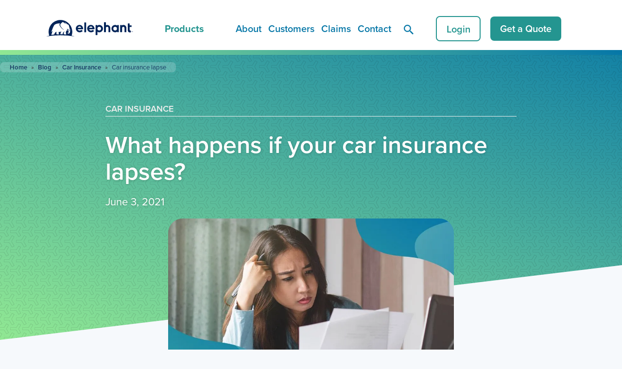

--- FILE ---
content_type: text/html; charset=UTF-8
request_url: https://www.elephant.com/blog/car-insurance-lapse
body_size: 47806
content:
<!DOCTYPE html> <html class="no-js carbon-no-mobile" lang="en-US"> <head><script>if(navigator.userAgent.match(/MSIE|Internet Explorer/i)||navigator.userAgent.match(/Trident\/7\..*?rv:11/i)){let e=document.location.href;if(!e.match(/[?&]nonitro/)){if(e.indexOf("?")==-1){if(e.indexOf("#")==-1){document.location.href=e+"?nonitro=1"}else{document.location.href=e.replace("#","?nonitro=1#")}}else{if(e.indexOf("#")==-1){document.location.href=e+"&nonitro=1"}else{document.location.href=e.replace("#","&nonitro=1#")}}}}</script><link rel="preconnect" href="https://platform-api.sharethis.com" /><link rel="preconnect" href="https://cdn-ilbplaf.nitrocdn.com" /><link rel="preconnect" href="https://www.googletagmanager.com" /><meta charset="UTF-8" /><meta name="title" content="What happens if your car insurance lapses? | Elephant Insurance" /><meta name="viewport" id="viewport" content="width=device-width,minimum-scale=1.0,maximum-scale=10.0,initial-scale=1.0,viewport-fit=cover" /><meta property="og:image" content="https://www.elephant.com/wp-content/uploads/2024/08/elephant-logo-2020.jpg" /><meta name='robots' content='index, follow, max-image-preview:large, max-snippet:-1, max-video-preview:-1' /><title>What happens if your car insurance lapses? | Elephant Insurance</title><meta name="description" content="A car insurance lapse is a period of time when you have a registered car but you don&#039;t have auto insurance coverage. But, what happens if your car insurance lapses?" /><meta property="og:locale" content="en_US" /><meta property="og:type" content="article" /><meta property="og:title" content="What happens if your car insurance lapses? | Elephant Insurance" /><meta property="og:description" content="A car insurance lapse is a period of time when you have a registered car but you don&#039;t have auto insurance coverage. But, what happens if your car insurance lapses?" /><meta property="og:url" content="https://www.elephant.com/blog/car-insurance-lapse" /><meta property="og:site_name" content="Elephant Insurance" /><meta property="article:publisher" content="https://www.facebook.com/elephantinsurance" /><meta property="article:published_time" content="2021-06-03T18:04:45+00:00" /><meta property="article:modified_time" content="2024-11-28T16:17:17+00:00" /><meta property="og:image" content="https://www.elephant.com/wp-content/uploads/2021/06/Blog-what-happens-if-your-car-insurance-lapse.jpg" /><meta property="og:image:width" content="900" /><meta property="og:image:height" content="471" /><meta property="og:image:type" content="image/jpeg" /><meta name="author" content="Marshall Smith" /><meta name="twitter:card" content="summary_large_image" /><meta name="twitter:creator" content="@elephantautoins" /><meta name="twitter:site" content="@elephantautoins" /><meta name="twitter:label1" content="Written by" /><meta name="twitter:data1" content="Marshall Smith" /><meta name="twitter:label2" content="Est. reading time" /><meta name="twitter:data2" content="6 minutes" /><meta name="generator" content="NitroPack" /><script>var NPSH,NitroScrollHelper;NPSH=NitroScrollHelper=function(){let e=null;const o=window.sessionStorage.getItem("nitroScrollPos");function t(){let e=JSON.parse(window.sessionStorage.getItem("nitroScrollPos"))||{};if(typeof e!=="object"){e={}}e[document.URL]=window.scrollY;window.sessionStorage.setItem("nitroScrollPos",JSON.stringify(e))}window.addEventListener("scroll",function(){if(e!==null){clearTimeout(e)}e=setTimeout(t,200)},{passive:true});let r={};r.getScrollPos=()=>{if(!o){return 0}const e=JSON.parse(o);return e[document.URL]||0};r.isScrolled=()=>{return r.getScrollPos()>document.documentElement.clientHeight*.5};return r}();</script><script>(function(){var a=false;var e=document.documentElement.classList;var i=navigator.userAgent.toLowerCase();var n=["android","iphone","ipad"];var r=n.length;var o;var d=null;for(var t=0;t<r;t++){o=n[t];if(i.indexOf(o)>-1)d=o;if(e.contains(o)){a=true;e.remove(o)}}if(a&&d){e.add(d);if(d=="iphone"||d=="ipad"){e.add("ios")}}})();</script><script type="text/worker" id="nitro-web-worker">var preloadRequests=0;var remainingCount={};var baseURI="";self.onmessage=function(e){switch(e.data.cmd){case"RESOURCE_PRELOAD":var o=e.data.requestId;remainingCount[o]=0;e.data.resources.forEach(function(e){preload(e,function(o){return function(){console.log(o+" DONE: "+e);if(--remainingCount[o]==0){self.postMessage({cmd:"RESOURCE_PRELOAD",requestId:o})}}}(o));remainingCount[o]++});break;case"SET_BASEURI":baseURI=e.data.uri;break}};async function preload(e,o){if(typeof URL!=="undefined"&&baseURI){try{var a=new URL(e,baseURI);e=a.href}catch(e){console.log("Worker error: "+e.message)}}console.log("Preloading "+e);try{var n=new Request(e,{mode:"no-cors",redirect:"follow"});await fetch(n);o()}catch(a){console.log(a);var r=new XMLHttpRequest;r.responseType="blob";r.onload=o;r.onerror=o;r.open("GET",e,true);r.send()}}</script><script>window.addEventListener('load', function() {
                let div = document.createElement('div');
                div.innerHTML = document.querySelector('#nitro-fonts-wrapper').textContent;
                document.body.appendChild(div);
            })</script><script id="nprl">(()=>{if(window.NPRL!=undefined)return;(function(e){var t=e.prototype;t.after||(t.after=function(){var e,t=arguments,n=t.length,r=0,i=this,o=i.parentNode,a=Node,c=String,u=document;if(o!==null){while(r<n){(e=t[r])instanceof a?(i=i.nextSibling)!==null?o.insertBefore(e,i):o.appendChild(e):o.appendChild(u.createTextNode(c(e)));++r}}})})(Element);var e,t;e=t=function(){var t=false;var r=window.URL||window.webkitURL;var i=true;var o=true;var a=2;var c=null;var u=null;var d=true;var s=window.nitroGtmExcludes!=undefined;var l=s?JSON.parse(atob(window.nitroGtmExcludes)).map(e=>new RegExp(e)):[];var f;var m;var v=null;var p=null;var g=null;var h={touch:["touchmove","touchend"],default:["mousemove","click","keydown","wheel"]};var E=true;var y=[];var w=false;var b=[];var S=0;var N=0;var L=false;var T=0;var R=null;var O=false;var A=false;var C=false;var P=[];var I=[];var M=[];var k=[];var x=false;var _={};var j=new Map;var B="noModule"in HTMLScriptElement.prototype;var q=requestAnimationFrame||mozRequestAnimationFrame||webkitRequestAnimationFrame||msRequestAnimationFrame;const D="gtm.js?id=";function H(e,t){if(!_[e]){_[e]=[]}_[e].push(t)}function U(e,t){if(_[e]){var n=0,r=_[e];for(var n=0;n<r.length;n++){r[n].call(this,t)}}}function Y(){(function(e,t){var r=null;var i=function(e){r(e)};var o=null;var a={};var c=null;var u=null;var d=0;e.addEventListener(t,function(r){if(["load","DOMContentLoaded"].indexOf(t)!=-1){if(u){Q(function(){e.triggerNitroEvent(t)})}c=true}else if(t=="readystatechange"){d++;n.ogReadyState=d==1?"interactive":"complete";if(u&&u>=d){n.documentReadyState=n.ogReadyState;Q(function(){e.triggerNitroEvent(t)})}}});e.addEventListener(t+"Nitro",function(e){if(["load","DOMContentLoaded"].indexOf(t)!=-1){if(!c){e.preventDefault();e.stopImmediatePropagation()}else{}u=true}else if(t=="readystatechange"){u=n.documentReadyState=="interactive"?1:2;if(d<u){e.preventDefault();e.stopImmediatePropagation()}}});switch(t){case"load":o="onload";break;case"readystatechange":o="onreadystatechange";break;case"pageshow":o="onpageshow";break;default:o=null;break}if(o){Object.defineProperty(e,o,{get:function(){return r},set:function(n){if(typeof n!=="function"){r=null;e.removeEventListener(t+"Nitro",i)}else{if(!r){e.addEventListener(t+"Nitro",i)}r=n}}})}Object.defineProperty(e,"addEventListener"+t,{value:function(r){if(r!=t||!n.startedScriptLoading||document.currentScript&&document.currentScript.hasAttribute("nitro-exclude")){}else{arguments[0]+="Nitro"}e.ogAddEventListener.apply(e,arguments);a[arguments[1]]=arguments[0]}});Object.defineProperty(e,"removeEventListener"+t,{value:function(t){var n=a[arguments[1]];arguments[0]=n;e.ogRemoveEventListener.apply(e,arguments)}});Object.defineProperty(e,"triggerNitroEvent"+t,{value:function(t,n){n=n||e;var r=new Event(t+"Nitro",{bubbles:true});r.isNitroPack=true;Object.defineProperty(r,"type",{get:function(){return t},set:function(){}});Object.defineProperty(r,"target",{get:function(){return n},set:function(){}});e.dispatchEvent(r)}});if(typeof e.triggerNitroEvent==="undefined"){(function(){var t=e.addEventListener;var n=e.removeEventListener;Object.defineProperty(e,"ogAddEventListener",{value:t});Object.defineProperty(e,"ogRemoveEventListener",{value:n});Object.defineProperty(e,"addEventListener",{value:function(n){var r="addEventListener"+n;if(typeof e[r]!=="undefined"){e[r].apply(e,arguments)}else{t.apply(e,arguments)}},writable:true});Object.defineProperty(e,"removeEventListener",{value:function(t){var r="removeEventListener"+t;if(typeof e[r]!=="undefined"){e[r].apply(e,arguments)}else{n.apply(e,arguments)}}});Object.defineProperty(e,"triggerNitroEvent",{value:function(t,n){var r="triggerNitroEvent"+t;if(typeof e[r]!=="undefined"){e[r].apply(e,arguments)}}})})()}}).apply(null,arguments)}Y(window,"load");Y(window,"pageshow");Y(window,"DOMContentLoaded");Y(document,"DOMContentLoaded");Y(document,"readystatechange");try{var F=new Worker(r.createObjectURL(new Blob([document.getElementById("nitro-web-worker").textContent],{type:"text/javascript"})))}catch(e){var F=new Worker("data:text/javascript;base64,"+btoa(document.getElementById("nitro-web-worker").textContent))}F.onmessage=function(e){if(e.data.cmd=="RESOURCE_PRELOAD"){U(e.data.requestId,e)}};if(typeof document.baseURI!=="undefined"){F.postMessage({cmd:"SET_BASEURI",uri:document.baseURI})}var G=function(e){if(--S==0){Q(K)}};var W=function(e){e.target.removeEventListener("load",W);e.target.removeEventListener("error",W);e.target.removeEventListener("nitroTimeout",W);if(e.type!="nitroTimeout"){clearTimeout(e.target.nitroTimeout)}if(--N==0&&S==0){Q(J)}};var X=function(e){var t=e.textContent;try{var n=r.createObjectURL(new Blob([t.replace(/^(?:<!--)?(.*?)(?:-->)?$/gm,"$1")],{type:"text/javascript"}))}catch(e){var n="data:text/javascript;base64,"+btoa(t.replace(/^(?:<!--)?(.*?)(?:-->)?$/gm,"$1"))}return n};var K=function(){n.documentReadyState="interactive";document.triggerNitroEvent("readystatechange");document.triggerNitroEvent("DOMContentLoaded");if(window.pageYOffset||window.pageXOffset){window.dispatchEvent(new Event("scroll"))}A=true;Q(function(){if(N==0){Q(J)}Q($)})};var J=function(){if(!A||O)return;O=true;R.disconnect();en();n.documentReadyState="complete";document.triggerNitroEvent("readystatechange");window.triggerNitroEvent("load",document);window.triggerNitroEvent("pageshow",document);if(window.pageYOffset||window.pageXOffset||location.hash){let e=typeof history.scrollRestoration!=="undefined"&&history.scrollRestoration=="auto";if(e&&typeof NPSH!=="undefined"&&NPSH.getScrollPos()>0&&window.pageYOffset>document.documentElement.clientHeight*.5){window.scrollTo(0,NPSH.getScrollPos())}else if(location.hash){try{let e=document.querySelector(location.hash);if(e){e.scrollIntoView()}}catch(e){}}}var e=null;if(a==1){e=eo}else{e=eu}Q(e)};var Q=function(e){setTimeout(e,0)};var V=function(e){if(e.type=="touchend"||e.type=="click"){g=e}};var $=function(){if(d&&g){setTimeout(function(e){return function(){var t=function(e,t,n){var r=new Event(e,{bubbles:true,cancelable:true});if(e=="click"){r.clientX=t;r.clientY=n}else{r.touches=[{clientX:t,clientY:n}]}return r};var n;if(e.type=="touchend"){var r=e.changedTouches[0];n=document.elementFromPoint(r.clientX,r.clientY);n.dispatchEvent(t("touchstart"),r.clientX,r.clientY);n.dispatchEvent(t("touchend"),r.clientX,r.clientY);n.dispatchEvent(t("click"),r.clientX,r.clientY)}else if(e.type=="click"){n=document.elementFromPoint(e.clientX,e.clientY);n.dispatchEvent(t("click"),e.clientX,e.clientY)}}}(g),150);g=null}};var z=function(e){if(e.tagName=="SCRIPT"&&!e.hasAttribute("data-nitro-for-id")&&!e.hasAttribute("nitro-document-write")||e.tagName=="IMG"&&(e.hasAttribute("src")||e.hasAttribute("srcset"))||e.tagName=="IFRAME"&&e.hasAttribute("src")||e.tagName=="LINK"&&e.hasAttribute("href")&&e.hasAttribute("rel")&&e.getAttribute("rel")=="stylesheet"){if(e.tagName==="IFRAME"&&e.src.indexOf("about:blank")>-1){return}var t="";switch(e.tagName){case"LINK":t=e.href;break;case"IMG":if(k.indexOf(e)>-1)return;t=e.srcset||e.src;break;default:t=e.src;break}var n=e.getAttribute("type");if(!t&&e.tagName!=="SCRIPT")return;if((e.tagName=="IMG"||e.tagName=="LINK")&&(t.indexOf("data:")===0||t.indexOf("blob:")===0))return;if(e.tagName=="SCRIPT"&&n&&n!=="text/javascript"&&n!=="application/javascript"){if(n!=="module"||!B)return}if(e.tagName==="SCRIPT"){if(k.indexOf(e)>-1)return;if(e.noModule&&B){return}let t=null;if(document.currentScript){if(document.currentScript.src&&document.currentScript.src.indexOf(D)>-1){t=document.currentScript}if(document.currentScript.hasAttribute("data-nitro-gtm-id")){e.setAttribute("data-nitro-gtm-id",document.currentScript.getAttribute("data-nitro-gtm-id"))}}else if(window.nitroCurrentScript){if(window.nitroCurrentScript.src&&window.nitroCurrentScript.src.indexOf(D)>-1){t=window.nitroCurrentScript}}if(t&&s){let n=false;for(const t of l){n=e.src?t.test(e.src):t.test(e.textContent);if(n){break}}if(!n){e.type="text/googletagmanagerscript";let n=t.hasAttribute("data-nitro-gtm-id")?t.getAttribute("data-nitro-gtm-id"):t.id;if(!j.has(n)){j.set(n,[])}let r=j.get(n);r.push(e);return}}if(!e.src){if(e.textContent.length>0){e.textContent+="\n;if(document.currentScript.nitroTimeout) {clearTimeout(document.currentScript.nitroTimeout);}; setTimeout(function() { this.dispatchEvent(new Event('load')); }.bind(document.currentScript), 0);"}else{return}}else{}k.push(e)}if(!e.hasOwnProperty("nitroTimeout")){N++;e.addEventListener("load",W,true);e.addEventListener("error",W,true);e.addEventListener("nitroTimeout",W,true);e.nitroTimeout=setTimeout(function(){console.log("Resource timed out",e);e.dispatchEvent(new Event("nitroTimeout"))},5e3)}}};var Z=function(e){if(e.hasOwnProperty("nitroTimeout")&&e.nitroTimeout){clearTimeout(e.nitroTimeout);e.nitroTimeout=null;e.dispatchEvent(new Event("nitroTimeout"))}};document.documentElement.addEventListener("load",function(e){if(e.target.tagName=="SCRIPT"||e.target.tagName=="IMG"){k.push(e.target)}},true);document.documentElement.addEventListener("error",function(e){if(e.target.tagName=="SCRIPT"||e.target.tagName=="IMG"){k.push(e.target)}},true);var ee=["appendChild","replaceChild","insertBefore","prepend","append","before","after","replaceWith","insertAdjacentElement"];var et=function(){if(s){window._nitro_setTimeout=window.setTimeout;window.setTimeout=function(e,t,...n){let r=document.currentScript||window.nitroCurrentScript;if(!r||r.src&&r.src.indexOf(D)==-1){return window._nitro_setTimeout.call(window,e,t,...n)}return window._nitro_setTimeout.call(window,function(e,t){return function(...n){window.nitroCurrentScript=e;t(...n)}}(r,e),t,...n)}}ee.forEach(function(e){HTMLElement.prototype["og"+e]=HTMLElement.prototype[e];HTMLElement.prototype[e]=function(...t){if(this.parentNode||this===document.documentElement){switch(e){case"replaceChild":case"insertBefore":t.pop();break;case"insertAdjacentElement":t.shift();break}t.forEach(function(e){if(!e)return;if(e.tagName=="SCRIPT"){z(e)}else{if(e.children&&e.children.length>0){e.querySelectorAll("script").forEach(z)}}})}return this["og"+e].apply(this,arguments)}})};var en=function(){if(s&&typeof window._nitro_setTimeout==="function"){window.setTimeout=window._nitro_setTimeout}ee.forEach(function(e){HTMLElement.prototype[e]=HTMLElement.prototype["og"+e]})};var er=async function(){if(o){ef(f);ef(V);if(v){clearTimeout(v);v=null}}if(T===1){L=true;return}else if(T===0){T=-1}n.startedScriptLoading=true;Object.defineProperty(document,"readyState",{get:function(){return n.documentReadyState},set:function(){}});var e=document.documentElement;var t={attributes:true,attributeFilter:["src"],childList:true,subtree:true};R=new MutationObserver(function(e,t){e.forEach(function(e){if(e.type=="childList"&&e.addedNodes.length>0){e.addedNodes.forEach(function(e){if(!document.documentElement.contains(e)){return}if(e.tagName=="IMG"||e.tagName=="IFRAME"||e.tagName=="LINK"){z(e)}})}if(e.type=="childList"&&e.removedNodes.length>0){e.removedNodes.forEach(function(e){if(e.tagName=="IFRAME"||e.tagName=="LINK"){Z(e)}})}if(e.type=="attributes"){var t=e.target;if(!document.documentElement.contains(t)){return}if(t.tagName=="IFRAME"||t.tagName=="LINK"||t.tagName=="IMG"||t.tagName=="SCRIPT"){z(t)}}})});R.observe(e,t);if(!s){et()}await Promise.all(P);var r=b.shift();var i=null;var a=false;while(r){var c;var u=JSON.parse(atob(r.meta));var d=u.delay;if(r.type=="inline"){var l=document.getElementById(r.id);if(l){l.remove()}else{r=b.shift();continue}c=X(l);if(c===false){r=b.shift();continue}}else{c=r.src}if(!a&&r.type!="inline"&&(typeof u.attributes.async!="undefined"||typeof u.attributes.defer!="undefined")){if(i===null){i=r}else if(i===r){a=true}if(!a){b.push(r);r=b.shift();continue}}var m=document.createElement("script");m.src=c;m.setAttribute("data-nitro-for-id",r.id);for(var p in u.attributes){try{if(u.attributes[p]===false){m.setAttribute(p,"")}else{m.setAttribute(p,u.attributes[p])}}catch(e){console.log("Error while setting script attribute",m,e)}}m.async=false;if(u.canonicalLink!=""&&Object.getOwnPropertyDescriptor(m,"src")?.configurable!==false){(e=>{Object.defineProperty(m,"src",{get:function(){return e.canonicalLink},set:function(){}})})(u)}if(d){setTimeout((function(e,t){var n=document.querySelector("[data-nitro-marker-id='"+t+"']");if(n){n.after(e)}else{document.head.appendChild(e)}}).bind(null,m,r.id),d)}else{m.addEventListener("load",G);m.addEventListener("error",G);if(!m.noModule||!B){S++}var g=document.querySelector("[data-nitro-marker-id='"+r.id+"']");if(g){Q(function(e,t){return function(){e.after(t)}}(g,m))}else{Q(function(e){return function(){document.head.appendChild(e)}}(m))}}r=b.shift()}};var ei=function(){var e=document.getElementById("nitro-deferred-styles");var t=document.createElement("div");t.innerHTML=e.textContent;return t};var eo=async function(e){isPreload=e&&e.type=="NitroPreload";if(!isPreload){T=-1;E=false;if(o){ef(f);ef(V);if(v){clearTimeout(v);v=null}}}if(w===false){var t=ei();let e=t.querySelectorAll('style,link[rel="stylesheet"]');w=e.length;if(w){let e=document.getElementById("nitro-deferred-styles-marker");e.replaceWith.apply(e,t.childNodes)}else if(isPreload){Q(ed)}else{es()}}else if(w===0&&!isPreload){es()}};var ea=function(){var e=ei();var t=e.childNodes;var n;var r=[];for(var i=0;i<t.length;i++){n=t[i];if(n.href){r.push(n.href)}}var o="css-preload";H(o,function(e){eo(new Event("NitroPreload"))});if(r.length){F.postMessage({cmd:"RESOURCE_PRELOAD",resources:r,requestId:o})}else{Q(function(){U(o)})}};var ec=function(){if(T===-1)return;T=1;var e=[];var t,n;for(var r=0;r<b.length;r++){t=b[r];if(t.type!="inline"){if(t.src){n=JSON.parse(atob(t.meta));if(n.delay)continue;if(n.attributes.type&&n.attributes.type=="module"&&!B)continue;e.push(t.src)}}}if(e.length){var i="js-preload";H(i,function(e){T=2;if(L){Q(er)}});F.postMessage({cmd:"RESOURCE_PRELOAD",resources:e,requestId:i})}};var eu=function(){while(I.length){style=I.shift();if(style.hasAttribute("nitropack-onload")){style.setAttribute("onload",style.getAttribute("nitropack-onload"));Q(function(e){return function(){e.dispatchEvent(new Event("load"))}}(style))}}while(M.length){style=M.shift();if(style.hasAttribute("nitropack-onerror")){style.setAttribute("onerror",style.getAttribute("nitropack-onerror"));Q(function(e){return function(){e.dispatchEvent(new Event("error"))}}(style))}}};var ed=function(){if(!x){if(i){Q(function(){var e=document.getElementById("nitro-critical-css");if(e){e.remove()}})}x=true;onStylesLoadEvent=new Event("NitroStylesLoaded");onStylesLoadEvent.isNitroPack=true;window.dispatchEvent(onStylesLoadEvent)}};var es=function(){if(a==2){Q(er)}else{eu()}};var el=function(e){m.forEach(function(t){document.addEventListener(t,e,true)})};var ef=function(e){m.forEach(function(t){document.removeEventListener(t,e,true)})};if(s){et()}return{setAutoRemoveCriticalCss:function(e){i=e},registerScript:function(e,t,n){b.push({type:"remote",src:e,id:t,meta:n})},registerInlineScript:function(e,t){b.push({type:"inline",id:e,meta:t})},registerStyle:function(e,t,n){y.push({href:e,rel:t,media:n})},onLoadStyle:function(e){I.push(e);if(w!==false&&--w==0){Q(ed);if(E){E=false}else{es()}}},onErrorStyle:function(e){M.push(e);if(w!==false&&--w==0){Q(ed);if(E){E=false}else{es()}}},loadJs:function(e,t){if(!e.src){var n=X(e);if(n!==false){e.src=n;e.textContent=""}}if(t){Q(function(e,t){return function(){e.after(t)}}(t,e))}else{Q(function(e){return function(){document.head.appendChild(e)}}(e))}},loadQueuedResources:async function(){window.dispatchEvent(new Event("NitroBootStart"));if(p){clearTimeout(p);p=null}window.removeEventListener("load",e.loadQueuedResources);f=a==1?er:eo;if(!o||g){Q(f)}else{if(navigator.userAgent.indexOf(" Edge/")==-1){ea();H("css-preload",ec)}el(f);if(u){if(c){v=setTimeout(f,c)}}else{}}},fontPreload:function(e){var t="critical-fonts";H(t,function(e){document.getElementById("nitro-critical-fonts").type="text/css"});F.postMessage({cmd:"RESOURCE_PRELOAD",resources:e,requestId:t})},boot:function(){if(t)return;t=true;C=typeof NPSH!=="undefined"&&NPSH.isScrolled();let n=document.prerendering;if(location.hash||C||n){o=false}m=h.default.concat(h.touch);p=setTimeout(e.loadQueuedResources,1500);el(V);if(C){e.loadQueuedResources()}else{window.addEventListener("load",e.loadQueuedResources)}},addPrerequisite:function(e){P.push(e)},getTagManagerNodes:function(e){if(!e)return j;return j.get(e)??[]}}}();var n,r;n=r=function(){var t=document.write;return{documentWrite:function(n,r){if(n&&n.hasAttribute("nitro-exclude")){return t.call(document,r)}var i=null;if(n.documentWriteContainer){i=n.documentWriteContainer}else{i=document.createElement("span");n.documentWriteContainer=i}var o=null;if(n){if(n.hasAttribute("data-nitro-for-id")){o=document.querySelector('template[data-nitro-marker-id="'+n.getAttribute("data-nitro-for-id")+'"]')}else{o=n}}i.innerHTML+=r;i.querySelectorAll("script").forEach(function(e){e.setAttribute("nitro-document-write","")});if(!i.parentNode){if(o){o.parentNode.insertBefore(i,o)}else{document.body.appendChild(i)}}var a=document.createElement("span");a.innerHTML=r;var c=a.querySelectorAll("script");if(c.length){c.forEach(function(t){var n=t.getAttributeNames();var r=document.createElement("script");n.forEach(function(e){r.setAttribute(e,t.getAttribute(e))});r.async=false;if(!t.src&&t.textContent){r.textContent=t.textContent}e.loadJs(r,o)})}},TrustLogo:function(e,t){var n=document.getElementById(e);var r=document.createElement("img");r.src=t;n.parentNode.insertBefore(r,n)},documentReadyState:"loading",ogReadyState:document.readyState,startedScriptLoading:false,loadScriptDelayed:function(e,t){setTimeout(function(){var t=document.createElement("script");t.src=e;document.head.appendChild(t)},t)}}}();document.write=function(e){n.documentWrite(document.currentScript,e)};document.writeln=function(e){n.documentWrite(document.currentScript,e+"\n")};window.NPRL=e;window.NitroResourceLoader=t;window.NPh=n;window.NitroPackHelper=r})();</script><template id="nitro-deferred-styles-marker"></template><style type="text/css" id="nitro-critical-css">@charset "UTF-8";ul{box-sizing:border-box}:root{--wp--preset--font-size--normal:16px;--wp--preset--font-size--huge:42px}:root{--wp--preset--aspect-ratio--square:1;--wp--preset--aspect-ratio--4-3:4/3;--wp--preset--aspect-ratio--3-4:3/4;--wp--preset--aspect-ratio--3-2:3/2;--wp--preset--aspect-ratio--2-3:2/3;--wp--preset--aspect-ratio--16-9:16/9;--wp--preset--aspect-ratio--9-16:9/16;--wp--preset--color--black:#000;--wp--preset--color--cyan-bluish-gray:#abb8c3;--wp--preset--color--white:#fff;--wp--preset--color--pale-pink:#f78da7;--wp--preset--color--vivid-red:#cf2e2e;--wp--preset--color--luminous-vivid-orange:#ff6900;--wp--preset--color--luminous-vivid-amber:#fcb900;--wp--preset--color--light-green-cyan:#7bdcb5;--wp--preset--color--vivid-green-cyan:#00d084;--wp--preset--color--pale-cyan-blue:#8ed1fc;--wp--preset--color--vivid-cyan-blue:#0693e3;--wp--preset--color--vivid-purple:#9b51e0;--wp--preset--gradient--vivid-cyan-blue-to-vivid-purple:linear-gradient(135deg,rgba(6,147,227,1) 0%,#9b51e0 100%);--wp--preset--gradient--light-green-cyan-to-vivid-green-cyan:linear-gradient(135deg,#7adcb4 0%,#00d082 100%);--wp--preset--gradient--luminous-vivid-amber-to-luminous-vivid-orange:linear-gradient(135deg,rgba(252,185,0,1) 0%,rgba(255,105,0,1) 100%);--wp--preset--gradient--luminous-vivid-orange-to-vivid-red:linear-gradient(135deg,rgba(255,105,0,1) 0%,#cf2e2e 100%);--wp--preset--gradient--very-light-gray-to-cyan-bluish-gray:linear-gradient(135deg,#eee 0%,#a9b8c3 100%);--wp--preset--gradient--cool-to-warm-spectrum:linear-gradient(135deg,#4aeadc 0%,#9778d1 20%,#cf2aba 40%,#ee2c82 60%,#fb6962 80%,#fef84c 100%);--wp--preset--gradient--blush-light-purple:linear-gradient(135deg,#ffceec 0%,#9896f0 100%);--wp--preset--gradient--blush-bordeaux:linear-gradient(135deg,#fecda5 0%,#fe2d2d 50%,#6b003e 100%);--wp--preset--gradient--luminous-dusk:linear-gradient(135deg,#ffcb70 0%,#c751c0 50%,#4158d0 100%);--wp--preset--gradient--pale-ocean:linear-gradient(135deg,#fff5cb 0%,#b6e3d4 50%,#33a7b5 100%);--wp--preset--gradient--electric-grass:linear-gradient(135deg,#caf880 0%,#71ce7e 100%);--wp--preset--gradient--midnight:linear-gradient(135deg,#020381 0%,#2874fc 100%);--wp--preset--font-size--small:13px;--wp--preset--font-size--medium:20px;--wp--preset--font-size--large:36px;--wp--preset--font-size--x-large:42px;--wp--preset--spacing--20:.44rem;--wp--preset--spacing--30:.67rem;--wp--preset--spacing--40:1rem;--wp--preset--spacing--50:1.5rem;--wp--preset--spacing--60:2.25rem;--wp--preset--spacing--70:3.38rem;--wp--preset--spacing--80:5.06rem;--wp--preset--shadow--natural:6px 6px 9px rgba(0,0,0,.2);--wp--preset--shadow--deep:12px 12px 50px rgba(0,0,0,.4);--wp--preset--shadow--sharp:6px 6px 0px rgba(0,0,0,.2);--wp--preset--shadow--outlined:6px 6px 0px -3px rgba(255,255,255,1),6px 6px rgba(0,0,0,1);--wp--preset--shadow--crisp:6px 6px 0px rgba(0,0,0,1)}input[type=checkbox]{appearance:none;line-height:20px;height:20px;outline:0;text-align:center;vertical-align:middle;width:20px;min-width:20px;background-repeat:no-repeat;position:relative;margin-top:-1px}input[type=checkbox]{border-radius:4px;background-color:#d8d8d8;background-size:11px;background-position:5px 6px}input[type=checkbox]:checked{background-color:#4d4d4d;background-image:url("https://cdn-ilbplaf.nitrocdn.com/inEWYTWaZoWSyFzkPmkIiJwHYoRgMAah/assets/images/optimized/rev-13af682/www.elephant.com/wp-content/themes/tusk/public/images/toolbox/checkmark.svg")}input[type=checkbox]:checked.nitro-lazy{background-image:none !important}@viewport{width:device-width}*,:after,:before{box-sizing:border-box}html{scroll-behavior:smooth;scroll-padding-top:110px}body{background-color:#f6f9fc;margin:0;scrollbar-width:thin;scrollbar-color:#8898aa #dfdfdf}body::-webkit-scrollbar{width:11px}body::-webkit-scrollbar-track{background:#dfdfdf}body::-webkit-scrollbar-thumb{background-color:#8898aa;border-radius:5px}.skip-nav{height:1px;left:-1000px;overflow:hidden;position:absolute;text-align:left;top:-1000px;width:1px}a{color:#0677a7;font-weight:600}*,:after,:before{-moz-osx-font-smoothing:grayscale;-webkit-font-smoothing:antialiased}html{font-size:22px}body,html{color:#545859;font-family:proxima-nova,sans-serif;line-height:1.4em}h1,h2,h3{color:#707070;font-family:proxima-nova,sans-serif;font-weight:600;margin-top:0}h1{color:#0677a7;font-size:2.2727272727rem;line-height:1.1em}@media only screen and (max-width:1025px){h1{font-size:1.9090909091rem}}h2{color:#183963;font-size:1.4545454545rem;line-height:1.2em}h3{color:#0677a7;font-size:1.0909090909rem}strong{font-weight:700}.single-content__heading,.single-content__meta{color:#fff;text-shadow:1px 1px 5px rgba(20,20,20,.2)}@viewport{width:device-width}*,:after,:before{box-sizing:border-box}body{background-color:#f6f9fc}.skip-nav{height:1px;left:-1000px;overflow:hidden;position:absolute;text-align:left;top:-1000px;width:1px}@media only screen and (min-width:1025px){ul ul{margin-left:0 !important;margin-top:0}}@media only screen and (max-width:1025px){ul ul li{padding-left:1.3636363636rem}}ul ul li::before{background-color:#249590 !important;border-radius:0 !important}#breadcrumbs{list-style:none;padding:0 20px;display:flex;align-items:center;margin-top:-80px;margin-bottom:60px;background-color:rgba(246,249,252,.2);font-size:.6em;color:#183963;border-radius:8px;flex-wrap:wrap;line-height:1.6}@media only screen and (max-width:1025px){#breadcrumbs{margin-top:-40px;margin-bottom:20px}}#breadcrumbs li{margin:0;padding:0;display:flex;align-items:center}#breadcrumbs li.separator{color:#444;margin:0 8px}#breadcrumbs li a{text-decoration:none;color:#183963}.hero-breadcrumbs #breadcrumbs{position:inherit;display:inline-flex}.hero-breadcrumbs #breadcrumbs a{text-decoration:none;color:#183963}@media only screen and (max-width:1025px){.hero-breadcrumbs #breadcrumbs{margin-top:32px;margin-bottom:30px;padding-top:6px}}.main-product-section :nth-child(n+2),.sidebar-nav-link a{background-color:#fff;border-radius:.9090909091rem;box-shadow:0 4px 7px rgba(0,0,0,.16);display:block;margin-bottom:1.6818181818rem;overflow:hidden;text-decoration:none;padding:0 1.3636363636rem .5454545455rem 1.3636363636rem}[anim=ripple]{position:relative;overflow:hidden;--ripple-background:white;--ripple-opacity:.1;--ripple-duration:400ms}[anim=ripple]:before{content:"";position:absolute;display:block;background:var(--ripple-background,#fff);border-radius:50%;top:calc(var(--y) * 1px);left:calc(var(--x) * 1px);width:calc(var(--d) * 1px);height:calc(var(--d) * 1px);opacity:calc(var(--o,1) * var(--ripple-opacity,.3));-webkit-transform:translate(-50%,-50%) scale(var(--s,1));transform:translate(-50%,-50%) scale(var(--s,1));-webkit-transform-origin:center;transform-origin:center}.primary-nav__list,.sub-menu,.utility-nav .sub-menu,.utility-nav__list{list-style:none;margin-bottom:0;margin-left:0;margin-right:0;margin-top:0;padding:0}.primary-nav__list li,.sub-menu li,.utility-nav .sub-menu li,.utility-nav__list li{margin-left:0;padding-left:0}.collapsible-content-container input{display:none}.gradient{background-image:linear-gradient(to right,#91e893,#0677a7);height:15px;position:absolute;bottom:0;width:100%;z-index:3}.bar{height:15px;position:absolute;bottom:0;left:0;width:100%;z-index:3}.site-header .bar{position:static;top:4.5454545455rem;max-height:.4545454545rem}.background-texture-gradient{position:absolute !important;top:0}.background-texture-gradient:before{content:"";-webkit-clip-path:polygon(0 0,100% 0,100% 78%,0 100%);clip-path:polygon(0 0,100% 0,100% 78%,0 100%);background:url("https://cdn-ilbplaf.nitrocdn.com/inEWYTWaZoWSyFzkPmkIiJwHYoRgMAah/assets/images/optimized/rev-13af682/www.elephant.com/wp-content/themes/tusk/public/images/pattern/swirl_pattern.png");height:700px;width:100%;position:absolute}@media only screen and (max-width:1025px){.background-texture-gradient:before{-webkit-clip-path:polygon(0 0,100% 0,100% 90%,0 100%);clip-path:polygon(0 0,100% 0,100% 90%,0 100%);height:550px}}.background-texture-gradient:after{content:"";-webkit-clip-path:polygon(0 0,100% 0,100% 78%,0 100%);clip-path:polygon(0 0,100% 0,100% 78%,0 100%);background:linear-gradient(20deg,#91e893,#0677a7);height:700px;width:100%;mix-blend-mode:multiply;position:absolute;top:0}@media only screen and (max-width:1025px){.background-texture-gradient:after{-webkit-clip-path:polygon(0 0,100% 0,100% 90%,0 100%);clip-path:polygon(0 0,100% 0,100% 90%,0 100%);height:550px}}.content{max-width:100%;position:relative}@media only screen and (min-width:1025px){.content{display:flex;flex-wrap:nowrap}}.content__column{max-width:100%;position:relative}.content__column--single{max-width:100%;width:1600px}.content__column--primary{margin-left:15px}@media only screen and (min-width:1025px){.content__column--primary{font-size:.8181818182rem;line-height:1.1818181818rem;margin-left:0;max-width:calc(100% - 355px);width:calc(1600px - 355px)}}.content__column--secondary{margin-left:calc(15px + ( 140 ) * ( 100vw - 1025px ) / ( 415 ));display:none;padding-bottom:3.6363636364rem;padding-right:15px}@media screen and (max-width:1025px){.content__column--secondary{margin-left:15px}}@media screen and (min-width:1440px){.content__column--secondary{margin-left:155px}}@media only screen and (min-width:1025px){.content__column--secondary{display:block;flex:0 0 11.5909090909rem;order:-1;width:11.5909090909rem}}.single-content__header{padding-left:calc(15px + ( 85 ) * ( 100vw - 1025px ) / ( 415 ));padding-right:calc(15px + ( 85 ) * ( 100vw - 1025px ) / ( 415 ));margin-bottom:.9090909091rem}@media screen and (max-width:1025px){.single-content__header{padding-left:15px}}@media screen and (min-width:1440px){.single-content__header{padding-left:100px}}@media screen and (max-width:1025px){.single-content__header{padding-right:15px}}@media screen and (min-width:1440px){.single-content__header{padding-right:100px}}.single-content__header a{font-weight:600;text-decoration:none}.single-content__meta{color:#999;font-size:1rem;color:#fff}.single-content__heading{margin-bottom:.9090909091rem;width:auto;color:#fff;margin-left:0 !important;margin-right:0 !important}.single-content__featured-image{border-radius:1.3636363636rem;margin-bottom:1.8181818182rem;max-width:60%;margin:0 auto 40px auto;display:block}@media only screen and (max-width:1025px){.single-content__featured-image{max-width:100%}}.site-header{background-color:#fff;height:105px;left:0;padding-top:15px;position:absolute;top:0;width:100%;z-index:950;border-bottom:2px solid #ddd}.site{background-color:#f6f9fc;margin:0 auto;max-width:100%;overflow-x:hidden;padding:0;position:relative}.post-nav-padding{padding-top:9.0909090909rem}@media only screen and (max-width:1025px){.post-nav-padding{padding-top:7.2727272727rem}}.background-texture-gradient{width:100vw;position:relative;left:50%;right:50%;margin-left:-50vw;margin-right:-50vw}.content-container{margin:0 auto;max-width:1600px}.nav-bar{padding:0 135px;align-items:center;display:flex;height:100%;justify-content:space-between;margin-left:auto;margin-right:auto;max-width:calc(100% + 130px);position:relative;width:1600px}@media only screen and (max-width:1200px){.nav-bar{padding:0 160px 0 30px}}@media only screen and (min-width:1200px) and (max-width:1600px){.nav-bar{padding:0 125px 0 95px;width:100%}}.nav-bar__homelink{color:#fff;display:block;height:50px;position:relative;width:200px}@media only screen and (min-width:1440px){.nav-bar__homelink{height:60px;width:250px}}@media (max-width:1260px){.nav-bar__homelink{margin-right:-10px}}.nav-bar__homelink-logo{height:100%;left:0;position:absolute;top:0;width:100%}@media only screen and (max-width:1025px){.nav-bar__menus{background-color:#fff;border-top:2px solid #f9f9f9;height:calc(100vh - 95px);left:0;overflow-y:scroll;overflow-x:hidden;padding-top:.9090909091rem;padding-bottom:.9090909091rem;position:absolute;top:100%;transform:translate3d(100vw,0,0);width:100vw}}@media only screen and (min-width:1025px){.nav-bar__menus{display:flex;flex-grow:1;justify-content:space-between;position:relative}}.nav-bar__toggle{color:#183963;text-decoration:none;display:flex;flex-direction:column;margin-right:.6818181818rem}@media only screen and (min-width:1025px){.nav-bar__toggle{display:none}}.nav-bar__toggle-shape{transform-origin:center;height:.1818181818rem}.nav-bar__toggle-icon{display:block;height:51px;width:30px}.sub-menu{display:none}@media only screen and (max-width:1025px){.sub-menu{margin-bottom:.9090909091rem}}@media only screen and (min-width:1025px){.sub-menu{background-color:#fff;border-radius:.9090909091rem;box-shadow:0 2px 20px 3px rgba(0,0,0,.25);left:0;min-width:330px;padding-bottom:1.0909090909rem;padding-left:1.6363636364rem;padding-right:1.6363636364rem;padding-top:1.0909090909rem;position:absolute;top:2.7272727273rem;opacity:0;max-height:0;overflow:hidden}}.menu-item{display:block;position:relative}.nav-bar .menu-item>a{display:block;font-weight:700;position:relative;text-decoration:none}.sub-menu>.menu-item>a{color:#249590;font-size:.8181818182rem;line-height:1rem;padding-bottom:.4545454545rem;padding-left:45px;padding-right:30px;padding-top:.4545454545rem}@media only screen and (min-width:1025px){.sub-menu>.menu-item>a{padding-left:0;padding-right:0}}.primary-nav__list{margin-bottom:.9090909091rem}@media only screen and (min-width:1025px){.primary-nav__list{margin-bottom:0;margin-left:20px}}@media only screen and (min-width:1025px){.primary-nav__list>.menu-item{display:inline-block}}.primary-nav__list>.menu-item>a{color:#249590;font-size:1.0909090909rem;line-height:2.7272727273rem;padding-left:30px;padding-right:30px}@media only screen and (min-width:1025px){.primary-nav__list>.menu-item>a{color:#249590;display:inline-block;font-size:.9090909091rem;padding-left:1.0909090909rem;padding-right:0}.primary-nav__list>.menu-item>a::before{left:0;right:auto}}#menu-item-15937>.sub-menu a{color:#249590}@media only screen and (min-width:1025px){#menu-item-15937>.sub-menu{padding:0;position:fixed;width:100vw;max-width:100vw;top:90px;margin:0;border-radius:0;box-sizing:border-box;display:flex;opacity:0;max-height:0;overflow:hidden}}@media only screen and (min-width:1025px){.sub-menu__column--main{width:40%}}@media only screen and (min-width:1025px){.sub-menu__column--additional{width:60%;display:flex;flex-direction:column;justify-content:space-between}}.main-product-section{display:flex;flex-direction:column;align-items:flex-end;padding:4% 8%;background:linear-gradient(135deg,#58ae98,#3376a2)}.main-product-section :nth-child(n+2){padding:10px 10px 10px 0;margin-bottom:.6rem;background-image:none !important;overflow:visible;width:310px}@media only screen and (max-width:1025px){.main-product-section{align-items:center}}.main-product-section>li.menu-item-type-post_type .sub{font-size:16px;color:#474747 !important;font-weight:400 !important;display:block;line-height:1.2}.main-product-section>li.menu-item-type-post_type a:before{content:"";background-image:url("https://cdn-ilbplaf.nitrocdn.com/inEWYTWaZoWSyFzkPmkIiJwHYoRgMAah/assets/images/optimized/rev-13af682/www.elephant.com/wp-content/themes/tusk/public/images/icon/circle-icon-car.png");width:74px;height:74px;display:block;float:left;background-size:cover;margin-right:14px;margin-left:-32px;filter:drop-shadow(0 0 4px #666)}.main-product-section>li.menu-item-type-post_type:last-child{padding-bottom:14px}.main-product-section>li.menu-item-type-custom:first-child a{text-transform:uppercase;font-size:.8rem !important;font-weight:600;padding-bottom:0 !important;padding-top:0 !important;color:#fff !important;margin-bottom:20px;margin-right:160px}.main-product-section>li.menu-item-type-post_type.menu-car a:before{background-image:url("https://cdn-ilbplaf.nitrocdn.com/inEWYTWaZoWSyFzkPmkIiJwHYoRgMAah/assets/images/optimized/rev-13af682/www.elephant.com/wp-content/themes/tusk/public/images/icon/circle-icon-car.png")}.main-product-section>li.menu-item-type-post_type.menu-home a:before{background-image:url("https://cdn-ilbplaf.nitrocdn.com/inEWYTWaZoWSyFzkPmkIiJwHYoRgMAah/assets/images/optimized/rev-13af682/www.elephant.com/wp-content/themes/tusk/public/images/icon/circle-icon-home.png")}.main-product-section>li.menu-item-type-post_type.menu-renters a:before{background-image:url("https://cdn-ilbplaf.nitrocdn.com/inEWYTWaZoWSyFzkPmkIiJwHYoRgMAah/assets/images/optimized/rev-13af682/www.elephant.com/wp-content/themes/tusk/public/images/icon/circle-icon-renters.png")}.additional-product-section>li.menu-item-type-post_type.menu-pet a:before{background-image:url("https://cdn-ilbplaf.nitrocdn.com/inEWYTWaZoWSyFzkPmkIiJwHYoRgMAah/assets/images/optimized/rev-13af682/elephant.com/wp-content/themes/tusk/public/images/icon/circle-icon-pet.png")}.main-product-section>li.menu-item-type-post_type.menu-umbrella a:before{background-image:url("https://cdn-ilbplaf.nitrocdn.com/inEWYTWaZoWSyFzkPmkIiJwHYoRgMAah/assets/images/optimized/rev-13af682/www.elephant.com/wp-content/themes/tusk/public/images/icon/circle-icon-umbrella.png")}@media only screen and (min-width:1025px){#menu-item-15937 .main-product-section>li.menu-item-type-post_type{opacity:0;transform:translateX(60px)}.main-product-section>li.menu-item-type-post_type{--slide-x:-20px;--slide-dur:300ms;--icon-nudge:-12px;--icon-rot:-12deg;--icon-dur:450ms;--icon-delay-offset:-200ms}}@media only screen and (min-width:1025px) and (prefers-reduced-motion:reduce){.main-product-section>li.menu-item-type-post_type,.main-product-section>li.menu-item-type-post_type a::before{animation:none !important;transform:none !important}}.additional-product-section{display:flex;flex-direction:column;align-items:flex-start;padding:2% 0 2% 4%;flex:1;justify-content:space-around}@media only screen and (max-width:1025px){.additional-product-section{padding:5% 20px 0;width:394px;margin:0 auto}}.additional-product-section>li.menu-item-type-post_type{margin-left:-36px !important;margin-right:-36px;padding-left:36px !important;padding-right:36px;position:relative}.additional-product-section>li.menu-item-type-post_type .sub{font-size:16px;color:#474747 !important;margin-top:-16px !important;margin-left:8px;font-weight:400 !important}@media only screen and (max-width:1025px){.additional-product-section>li.menu-item-type-post_type .sub{font-size:0 !important}}.additional-product-section>li.menu-item-type-post_type::before{content:"";position:absolute;left:15px;top:50%;transform:translateY(-50%) rotate(-90deg);width:12px;height:12px;background-image:url("https://cdn-ilbplaf.nitrocdn.com/inEWYTWaZoWSyFzkPmkIiJwHYoRgMAah/assets/images/source/rev-13af682/www.elephant.com/wp-content/themes/tusk/public/images/svg-sprite/arrow-dblue.svg");background-size:contain;background-repeat:no-repeat;background-position:center;border-radius:0 !important;opacity:0;margin-top:-4px;background-color:transparent !important}.additional-product-section>li.menu-item-type-post_type a:before{content:"";background-image:url("https://cdn-ilbplaf.nitrocdn.com/inEWYTWaZoWSyFzkPmkIiJwHYoRgMAah/assets/images/optimized/rev-13af682/www.elephant.com/wp-content/themes/tusk/public/images/icon/circle-icon-car.png");width:30px;height:30px;display:block;float:left;background-size:cover;margin-right:14px;margin-top:-4px}.additional-product-section>li.menu-item-type-post_type:last-child{padding-bottom:14px}.additional-product-section>li.menu-item-type-custom:first-child a{text-transform:uppercase;font-size:.8rem !important;font-weight:600;padding-bottom:0 !important;padding-top:0 !important;color:#0677a7 !important;margin-bottom:20px}.additional-product-section>li.menu-item-type-post_type.menu-condo a:before{background-image:url("https://cdn-ilbplaf.nitrocdn.com/inEWYTWaZoWSyFzkPmkIiJwHYoRgMAah/assets/images/optimized/rev-13af682/www.elephant.com/wp-content/themes/tusk/public/images/icon/circle-icon-renters.png")}.additional-product-section>li.menu-item-type-post_type.menu-life a:before{background-image:url("https://cdn-ilbplaf.nitrocdn.com/inEWYTWaZoWSyFzkPmkIiJwHYoRgMAah/assets/images/optimized/rev-13af682/www.elephant.com/wp-content/themes/tusk/public/images/icon/circle-icon-life.png")}.additional-product-section>li.menu-item-type-post_type.menu-motorcycle a:before{background-image:url("https://cdn-ilbplaf.nitrocdn.com/inEWYTWaZoWSyFzkPmkIiJwHYoRgMAah/assets/images/optimized/rev-13af682/www.elephant.com/wp-content/themes/tusk/public/images/icon/circle-icon-motorcycle.png")}.additional-product-section>li.menu-item-type-post_type.menu-offroad a:before{background-image:url("https://cdn-ilbplaf.nitrocdn.com/inEWYTWaZoWSyFzkPmkIiJwHYoRgMAah/assets/images/optimized/rev-13af682/www.elephant.com/wp-content/themes/tusk/public/images/icon/circle-icon-offroad.png")}@media only screen and (min-width:1025px){#menu-item-15937 .additional-product-section>li.menu-item-type-post_type{opacity:0;transform:translateX(-60px)}}.menu-product-columns{display:flex;flex-direction:row;padding-left:0;list-style:none}@media only screen and (max-width:1025px){.menu-product-columns{flex-direction:column;align-items:center}}.menu-product-column{width:50%;max-width:500px}@media only screen and (max-width:1025px){.menu-product-column{width:100%;max-width:inherit;padding:3% 0 0}}.coverage-product-section{padding:2% 10% 6%;background-color:#eef1f4}@media only screen and (max-width:1025px){.coverage-product-section{padding:8px 20px 28px}}.coverage-product-section>li.menu-item-type-post_type:not(.menu-section-button){display:inline-block !important}@media only screen and (max-width:1025px){.coverage-product-section>li.menu-item-type-post_type:not(.menu-section-button){width:100%}}.coverage-product-section>li.menu-item-type-post_type:not(.menu-section-button) a{font-size:.65rem !important;padding-bottom:0 !important;position:relative;text-decoration:none;color:inherit}.coverage-product-section>li.menu-item-type-post_type:not(.menu-section-button) a::before{content:"";position:absolute;bottom:2px;left:0;width:0%;height:2px;background:linear-gradient(to right,#58ae98,#3376a2);opacity:.6}.coverage-product-section>li.menu-item-type-post_type:not(.menu-section-button) a:after{content:"|";color:#444;margin:0 10px}@media only screen and (max-width:1025px){.coverage-product-section>li.menu-item-type-post_type:not(.menu-section-button) a:after{display:none !important}}.coverage-product-section>li.menu-item-type-post_type:not(.menu-section-button):nth-last-child(2) a:after{content:"" !important}.coverage-product-section>li.menu-item-type-custom:first-child a{text-transform:uppercase;font-size:.8rem !important;font-weight:600;padding-bottom:0 !important;padding-top:16px !important;color:#0677a7 !important;margin-bottom:20px}@media only screen and (max-width:1025px){.coverage-product-section li a{margin:0 auto;width:394px}}.coverage-product-section li::before{opacity:.5}.discount-product-section{padding:2% 10% 6%;background-color:#d6dde7}@media only screen and (max-width:1025px){.discount-product-section{padding:8px 20px 28px}}.discount-product-section>li.menu-item-type-post_type:not(.menu-section-button){display:inline-block !important}@media only screen and (max-width:1025px){.discount-product-section>li.menu-item-type-post_type:not(.menu-section-button){width:100%}}.discount-product-section>li.menu-item-type-post_type:not(.menu-section-button) a{font-size:.65rem !important;padding-bottom:0 !important;position:relative;text-decoration:none;color:inherit}.discount-product-section>li.menu-item-type-post_type:not(.menu-section-button) a::before{content:"";position:absolute;bottom:2px;left:0;width:0%;height:2px;background:linear-gradient(to right,#58ae98,#3376a2);opacity:.6}.discount-product-section>li.menu-item-type-post_type:not(.menu-section-button) a:after{content:"|";color:#444;margin:0 10px}@media only screen and (max-width:1025px){.discount-product-section>li.menu-item-type-post_type:not(.menu-section-button) a:after{display:none !important}}.discount-product-section>li.menu-item-type-post_type:not(.menu-section-button):nth-last-child(2) a:after{content:"" !important}.discount-product-section>li.menu-item-type-custom:first-child a{text-transform:uppercase;font-size:.8rem !important;font-weight:600;padding-bottom:0 !important;padding-top:16px !important;color:#0677a7 !important;margin-bottom:20px}@media only screen and (max-width:1025px){.discount-product-section li a{margin:0 auto;width:394px}}.discount-product-section li::before{opacity:.5}@media only screen and (min-width:1025px){#menu-item-15937 .coverage-product-section{opacity:0;transform:translateX(60px)}#menu-item-15937 .discount-product-section{opacity:0;transform:translateX(-60px)}}.menu-section-button{color:#183963;border:2px solid #183963;border-radius:50px;padding:2px 14px !important;margin-top:20px;font-size:16px;display:table !important;background-color:transparent}.menu-section-button a{color:#183963 !important}@media only screen and (max-width:1025px){.menu-section-button{border:none;display:block !important;font-size:18px}}.sidebar-nav-title{padding-left:50px}.sidebar-nav-link{list-style-type:none}.sidebar-nav-link a{text-decoration:none;margin-bottom:5px;padding:5px 20px;display:inline-block;font-weight:700;color:#249590;font-size:.7rem;line-height:1.2;border-radius:0 .3636363636rem .3636363636rem 0}@media only screen and (min-width:1025px){.utility-nav__list{display:inline-block}}@media only screen and (min-width:1025px){.utility-nav__list .menu-item{display:inline-block;margin-right:.6818181818rem}}@media only screen and (min-width:1440px){.utility-nav__list .menu-item{margin-right:.9090909091rem}}.utility-nav .menu-item>a,.utility-nav__search-link{color:#0677a7;display:block;font-size:.9090909091rem;font-weight:600;line-height:2.7272727273rem;text-decoration:none}@media only screen and (min-width:1025px){.utility-nav .menu-item>a,.utility-nav__search-link{color:#0677a7;display:inline-block;font-size:.9090909091rem}}@media only screen and (max-width:1025px){.utility-nav .menu-item>a{padding-left:30px}}.utility-nav .sub-menu>.menu-item>a{color:#249590;font-size:.8181818182rem;line-height:1rem;padding-bottom:.4545454545rem;padding-left:45px;padding-right:30px;padding-top:.4545454545rem}@media only screen and (min-width:1025px){.utility-nav .sub-menu>.menu-item>a{padding-left:0;padding-right:0}}.utility-nav__search-link{margin-left:30px}@media only screen and (min-width:1025px){.utility-nav__search-link{margin-left:.2272727273rem;margin-right:.4545454545rem}}@media only screen and (min-width:1440px){.utility-nav__search-link{margin-left:0;margin-right:0}}.utility-nav__search-icon{height:.9090909091rem;vertical-align:middle;width:.9090909091rem}.utility-nav__login{color:#249590;background-color:#fff;border:.0681818182rem solid #249590;border-radius:.3636363636rem;padding:.4545454545rem .9090909091rem;text-decoration:none;font-weight:600;margin-left:1.3636363636rem;margin-right:.9090909091rem;font-size:.9090909091rem}.utility-nav__quote{color:#fff;background-color:#249590;border-radius:.3636363636rem;padding:.4545454545rem .9090909091rem;text-decoration:none;font-weight:600;font-size:.9090909091rem;display:inline-flex}.utility-nav__mobile-container{display:flex}@media only screen and (min-width:1025px){.utility-nav__mobile-container{display:none}}.utility-nav__quote-mobile{color:#fff;background-color:#249590;border:2px solid #249590;border-radius:.3636363636rem;padding:.1363636364rem .6363636364rem;text-decoration:none;font-weight:600;font-size:.7727272727rem;margin:auto;display:inline-flex}@media only screen and (min-width:1025px){.utility-nav__quote-mobile{display:none}}.utility-nav__mobile-menu{font-size:.4863636364rem;font-weight:700;margin-top:-1rem;text-align:center;color:#0677a7;display:inline-flex}.utility-nav .sub-menu{margin-left:-30px;display:none}.utility-nav .sub-menu:before{content:"";position:absolute;left:50px;top:-17px;width:35px;height:0;border-style:solid;border-width:0 17px 17px 17px;border-color:transparent transparent #fff transparent;filter:drop-shadow(0 -5px 4px #ddd);z-index:99}@media only screen and (max-width:1025px){.utility-nav .sub-menu:before{display:none}}@media only screen and (max-width:1025px){.utility-nav .sub-menu{margin-bottom:.9090909091rem}}@media only screen and (min-width:1025px){.utility-nav .sub-menu{background-color:#fff;border-radius:.9090909091rem;box-shadow:0 2px 20px 3px rgba(0,0,0,.25);left:0;min-width:300px;padding-bottom:1.0909090909rem;padding-left:1.6363636364rem;padding-right:1.6363636364rem;padding-top:1.0909090909rem;position:absolute;top:2.7272727273rem}}.utility-nav .menu-item{display:block;position:relative}@media only screen and (min-width:1025px){.utility-nav__list>.menu-item{display:inline-block}}@media only screen and (min-width:1025px){.utility-nav__list>.menu-item:not(:last-child){margin-right:.3636363636rem}}@media only screen and (min-width:1440px){.utility-nav__list>.menu-item:not(:last-child){margin-right:1.6363636364rem}}.blog-card__excerpt{color:#4a4a4a;margin-bottom:1.3636363636rem;display:none}.blog-card__morelink{color:#9e7eb5;text-decoration:underline}.blog-card__excerpt{color:#545859;font-size:18px}.wysiwyg{padding-right:calc(15px + ( 220 ) * ( 100vw - 1025px ) / ( 415 ));font-size:.8181818182rem;margin-bottom:3.6363636364rem;overflow:visible;position:relative}@media screen and (max-width:1025px){.wysiwyg{padding-right:15px}}@media screen and (min-width:1440px){.wysiwyg{padding-right:235px}}.content__column--single .wysiwyg{padding-left:calc(15px + ( 220 ) * ( 100vw - 1025px ) / ( 415 ))}@media screen and (max-width:1025px){.content__column--single .wysiwyg{padding-left:15px}}@media screen and (min-width:1440px){.content__column--single .wysiwyg{padding-left:235px}}.wysiwyg p{line-height:1rem;margin-bottom:1.4em;margin-top:0}.single-content .wysiwyg p{margin-left:calc(15px + ( 85 ) * ( 100vw - 1025px ) / ( 415 ));margin-right:calc(15px + ( 85 ) * ( 100vw - 1025px ) / ( 415 ))}@media screen and (max-width:1025px){.single-content .wysiwyg p{margin-left:15px}}@media screen and (min-width:1440px){.single-content .wysiwyg p{margin-left:100px}}@media screen and (max-width:1025px){.single-content .wysiwyg p{margin-right:15px}}@media screen and (min-width:1440px){.single-content .wysiwyg p{margin-right:100px}}.single-content .wysiwyg h2{margin-left:calc(15px + ( 85 ) * ( 100vw - 1025px ) / ( 415 ));margin-right:calc(15px + ( 85 ) * ( 100vw - 1025px ) / ( 415 ))}@media screen and (max-width:1025px){.single-content .wysiwyg h2{margin-left:15px}}@media screen and (min-width:1440px){.single-content .wysiwyg h2{margin-left:100px}}@media screen and (max-width:1025px){.single-content .wysiwyg h2{margin-right:15px}}@media screen and (min-width:1440px){.single-content .wysiwyg h2{margin-right:100px}}.wysiwyg h2{font-size:1.4545454545rem;line-height:1.6363636364rem;margin-bottom:1.2727272727rem;margin-top:1.5454545455rem}.wysiwyg hr{background-color:#eaebed;border:0;clear:both;height:2px;margin-bottom:1.8181818182rem}.wysiwyg a[href]{color:#0677a7;font-weight:600}.background-texture-gradient::before{background:url("https://cdn-ilbplaf.nitrocdn.com/inEWYTWaZoWSyFzkPmkIiJwHYoRgMAah/assets/images/optimized/rev-13af682/www.elephant.com/wp-content/themes/tusk/public/images/pattern/y-so-serious-white.png") !important}.site{overflow-x:clip}.sidebar-nav-sticky{position:sticky;top:150px}@media only screen and (min-width:1025px){.content__column--primary{max-width:100%;width:1600px;font-size:inherit;line-height:inherit;margin-left:inherit;max-width:inherit}}.content__column--secondary{padding-right:0;border-right:1px solid #ddd}.sidebar-nav-link a{border-radius:.3636363636rem 0 0 .3636363636rem}.sidebar-nav-container{text-align:right}.sidebar-nav-title{text-align:right;padding-right:20px}@media only screen and (min-width:1025px){.content__column--secondary{flex:0 0 16.5909rem}}.post-category{color:#eee !important;text-transform:uppercase;display:block;border-bottom:1px solid #eee;margin-bottom:30px}.readlength{text-transform:uppercase;font-weight:700;font-size:15px;margin-top:-10px !important;margin-left:0 !important;margin-right:0 !important;text-align:left}.author_info-thumb{border-radius:999em;width:70px;height:70px;margin-right:20px}@media only screen and (max-width:500px){.readlength{text-align:center}.author_info{flex-direction:column}.mobile-center{text-align:center}}.top-share-buttons{text-align:right;margin-left:29%}@media only screen and (max-width:500px){.top-share-buttons{text-align:center;margin-left:inherit}}:where(section h1),:where(article h1),:where(nav h1),:where(aside h1){font-size:2em}</style>      <link rel="pingback" href="https://www.elephant.com/xmlrpc.php" />  <template data-nitro-marker-id="087b8377286da2e1ddbabe25086ff81c-1"></template>   <template data-nitro-marker-id="8374666760657c1b56928b343a454570-1"></template>   <template data-nitro-marker-id="26f0b53464c047af27282f5619f302ff-1"></template> <template data-nitro-marker-id="0e82601df3b34ce1165807ec12536358-1"></template>  <template data-nitro-marker-id="92f25123375d004ae1c1944b5685408b-1"></template> <template data-nitro-marker-id="3842448aea24a9f2eadcce4083ecbde8-1"></template>  <script type="text/javascript" src="//widget.trustpilot.com/bootstrap/v5/tp.widget.bootstrap.min.js" async nitro-exclude></script>      <link rel="canonical" href="https://www.elephant.com/blog/car-insurance-lapse" />                            <template data-nitro-marker-id="jquery-core-js"></template> <template data-nitro-marker-id="jquery-migrate-js"></template> <link rel="https://api.w.org/" href="https://www.elephant.com/wp-json/" /><link rel="alternate" title="JSON" type="application/json" href="https://www.elephant.com/wp-json/wp/v2/posts/15154" /><link rel='shortlink' href='https://www.elephant.com/?p=15154' /> <link rel="alternate" title="oEmbed (JSON)" type="application/json+oembed" href="https://www.elephant.com/wp-json/oembed/1.0/embed?url=https%3A%2F%2Fwww.elephant.com%2Fblog%2Fcar-insurance-lapse" /> <link rel="alternate" title="oEmbed (XML)" type="text/xml+oembed" href="https://www.elephant.com/wp-json/oembed/1.0/embed?url=https%3A%2F%2Fwww.elephant.com%2Fblog%2Fcar-insurance-lapse&#038;format=xml" /> <script nitro-exclude>window.IS_NITROPACK=!0;window.NITROPACK_STATE='FRESH';</script><style>.nitro-cover{visibility:hidden!important;}</style><script nitro-exclude>window.nitro_lazySizesConfig=window.nitro_lazySizesConfig||{};window.nitro_lazySizesConfig.lazyClass="nitro-lazy";nitro_lazySizesConfig.srcAttr="nitro-lazy-src";nitro_lazySizesConfig.srcsetAttr="nitro-lazy-srcset";nitro_lazySizesConfig.expand=10;nitro_lazySizesConfig.expFactor=1;nitro_lazySizesConfig.hFac=1;nitro_lazySizesConfig.loadMode=1;nitro_lazySizesConfig.ricTimeout=50;nitro_lazySizesConfig.loadHidden=true;(function(){let t=null;let e=false;let a=false;let i=window.scrollY;let r=Date.now();function n(){window.removeEventListener("scroll",n);window.nitro_lazySizesConfig.expand=300}function o(t){let e=t.timeStamp-r;let a=Math.abs(i-window.scrollY)/e;let n=Math.max(a*200,300);r=t.timeStamp;i=window.scrollY;window.nitro_lazySizesConfig.expand=n}window.addEventListener("scroll",o,{passive:true});window.addEventListener("NitroStylesLoaded",function(){e=true});window.addEventListener("load",function(){a=true});document.addEventListener("lazybeforeunveil",function(t){let e=false;let a=t.target.getAttribute("nitro-lazy-mask");if(a){let i="url("+a+")";t.target.style.maskImage=i;t.target.style.webkitMaskImage=i;e=true}let i=t.target.getAttribute("nitro-lazy-bg");if(i){let a=t.target.style.backgroundImage.replace("[data-uri]",i.replace(/\(/g,"%28").replace(/\)/g,"%29"));if(a===t.target.style.backgroundImage){a="url("+i.replace(/\(/g,"%28").replace(/\)/g,"%29")+")"}t.target.style.backgroundImage=a;e=true}if(t.target.tagName=="VIDEO"){if(t.target.hasAttribute("nitro-lazy-poster")){t.target.setAttribute("poster",t.target.getAttribute("nitro-lazy-poster"))}else if(!t.target.hasAttribute("poster")){t.target.setAttribute("preload","metadata")}e=true}let r=t.target.getAttribute("data-nitro-fragment-id");if(r){if(!window.loadNitroFragment(r,"lazy")){t.preventDefault();return false}}if(t.target.classList.contains("av-animated-generic")){t.target.classList.add("avia_start_animation","avia_start_delayed_animation");e=true}if(!e){let e=t.target.tagName.toLowerCase();if(e!=="img"&&e!=="iframe"){t.target.querySelectorAll("img[nitro-lazy-src],img[nitro-lazy-srcset]").forEach(function(t){t.classList.add("nitro-lazy")})}}})})();</script><script id="nitro-lazyloader">(function(e,t){if(typeof module=="object"&&module.exports){module.exports=lazySizes}else{e.lazySizes=t(e,e.document,Date)}})(window,function e(e,t,r){"use strict";if(!e.IntersectionObserver||!t.getElementsByClassName||!e.MutationObserver){return}var i,n;var a=t.documentElement;var s=e.HTMLPictureElement;var o="addEventListener";var l="getAttribute";var c=e[o].bind(e);var u=e.setTimeout;var f=e.requestAnimationFrame||u;var d=e.requestIdleCallback||u;var v=/^picture$/i;var m=["load","error","lazyincluded","_lazyloaded"];var g=Array.prototype.forEach;var p=function(e,t){return e.classList.contains(t)};var z=function(e,t){e.classList.add(t)};var h=function(e,t){e.classList.remove(t)};var y=function(e,t,r){var i=r?o:"removeEventListener";if(r){y(e,t)}m.forEach(function(r){e[i](r,t)})};var b=function(e,r,n,a,s){var o=t.createEvent("CustomEvent");if(!n){n={}}n.instance=i;o.initCustomEvent(r,!a,!s,n);e.dispatchEvent(o);return o};var C=function(t,r){var i;if(!s&&(i=e.picturefill||n.pf)){i({reevaluate:true,elements:[t]})}else if(r&&r.src){t.src=r.src}};var w=function(e,t){return(getComputedStyle(e,null)||{})[t]};var E=function(e,t,r){r=r||e.offsetWidth;while(r<n.minSize&&t&&!e._lazysizesWidth){r=t.offsetWidth;t=t.parentNode}return r};var A=function(){var e,r;var i=[];var n=function(){var t;e=true;r=false;while(i.length){t=i.shift();t[0].apply(t[1],t[2])}e=false};return function(a){if(e){a.apply(this,arguments)}else{i.push([a,this,arguments]);if(!r){r=true;(t.hidden?u:f)(n)}}}}();var x=function(e,t){return t?function(){A(e)}:function(){var t=this;var r=arguments;A(function(){e.apply(t,r)})}};var L=function(e){var t;var i=0;var a=n.throttleDelay;var s=n.ricTimeout;var o=function(){t=false;i=r.now();e()};var l=d&&s>49?function(){d(o,{timeout:s});if(s!==n.ricTimeout){s=n.ricTimeout}}:x(function(){u(o)},true);return function(e){var n;if(e=e===true){s=33}if(t){return}t=true;n=a-(r.now()-i);if(n<0){n=0}if(e||n<9){l()}else{u(l,n)}}};var T=function(e){var t,i;var n=99;var a=function(){t=null;e()};var s=function(){var e=r.now()-i;if(e<n){u(s,n-e)}else{(d||a)(a)}};return function(){i=r.now();if(!t){t=u(s,n)}}};var _=function(){var i,s;var o,f,d,m;var E;var T=new Set;var _=new Map;var M=/^img$/i;var R=/^iframe$/i;var W="onscroll"in e&&!/glebot/.test(navigator.userAgent);var O=0;var S=0;var F=function(e){O--;if(S){S--}if(e&&e.target){y(e.target,F)}if(!e||O<0||!e.target){O=0;S=0}if(G.length&&O-S<1&&O<3){u(function(){while(G.length&&O-S<1&&O<4){J({target:G.shift()})}})}};var I=function(e){if(E==null){E=w(t.body,"visibility")=="hidden"}return E||!(w(e.parentNode,"visibility")=="hidden"&&w(e,"visibility")=="hidden")};var P=function(e){z(e.target,n.loadedClass);h(e.target,n.loadingClass);h(e.target,n.lazyClass);y(e.target,D)};var B=x(P);var D=function(e){B({target:e.target})};var $=function(e,t){try{e.contentWindow.location.replace(t)}catch(r){e.src=t}};var k=function(e){var t;var r=e[l](n.srcsetAttr);if(t=n.customMedia[e[l]("data-media")||e[l]("media")]){e.setAttribute("media",t)}if(r){e.setAttribute("srcset",r)}};var q=x(function(e,t,r,i,a){var s,o,c,f,m,p;if(!(m=b(e,"lazybeforeunveil",t)).defaultPrevented){if(i){if(r){z(e,n.autosizesClass)}else{e.setAttribute("sizes",i)}}o=e[l](n.srcsetAttr);s=e[l](n.srcAttr);if(a){c=e.parentNode;f=c&&v.test(c.nodeName||"")}p=t.firesLoad||"src"in e&&(o||s||f);m={target:e};if(p){y(e,F,true);clearTimeout(d);d=u(F,2500);z(e,n.loadingClass);y(e,D,true)}if(f){g.call(c.getElementsByTagName("source"),k)}if(o){e.setAttribute("srcset",o)}else if(s&&!f){if(R.test(e.nodeName)){$(e,s)}else{e.src=s}}if(o||f){C(e,{src:s})}}A(function(){if(e._lazyRace){delete e._lazyRace}if(!p||e.complete){if(p){F(m)}else{O--}P(m)}})});var H=function(e){if(n.isPaused)return;var t,r;var a=M.test(e.nodeName);var o=a&&(e[l](n.sizesAttr)||e[l]("sizes"));var c=o=="auto";if(c&&a&&(e.src||e.srcset)&&!e.complete&&!p(e,n.errorClass)){return}t=b(e,"lazyunveilread").detail;if(c){N.updateElem(e,true,e.offsetWidth)}O++;if((r=G.indexOf(e))!=-1){G.splice(r,1)}_.delete(e);T.delete(e);i.unobserve(e);s.unobserve(e);q(e,t,c,o,a)};var j=function(e){var t,r;for(t=0,r=e.length;t<r;t++){if(e[t].isIntersecting===false){continue}H(e[t].target)}};var G=[];var J=function(e,r){var i,n,a,s;for(n=0,a=e.length;n<a;n++){if(r&&e[n].boundingClientRect.width>0&&e[n].boundingClientRect.height>0){_.set(e[n].target,{rect:e[n].boundingClientRect,scrollTop:t.documentElement.scrollTop,scrollLeft:t.documentElement.scrollLeft})}if(e[n].boundingClientRect.bottom<=0&&e[n].boundingClientRect.right<=0&&e[n].boundingClientRect.left<=0&&e[n].boundingClientRect.top<=0){continue}if(!e[n].isIntersecting){continue}s=e[n].target;if(O-S<1&&O<4){S++;H(s)}else if((i=G.indexOf(s))==-1){G.push(s)}else{G.splice(i,1)}}};var K=function(){var e,t;for(e=0,t=o.length;e<t;e++){if(!o[e]._lazyAdd&&!o[e].classList.contains(n.loadedClass)){o[e]._lazyAdd=true;i.observe(o[e]);s.observe(o[e]);T.add(o[e]);if(!W){H(o[e])}}}};var Q=function(){if(n.isPaused)return;if(_.size===0)return;const r=t.documentElement.scrollTop;const i=t.documentElement.scrollLeft;E=null;const a=r+e.innerHeight+n.expand;const s=i+e.innerWidth+n.expand*n.hFac;const o=r-n.expand;const l=(i-n.expand)*n.hFac;for(let e of _){const[t,r]=e;const i=r.rect.top+r.scrollTop;const n=r.rect.bottom+r.scrollTop;const c=r.rect.left+r.scrollLeft;const u=r.rect.right+r.scrollLeft;if(n>=o&&i<=a&&u>=l&&c<=s&&I(t)){H(t)}}};return{_:function(){m=r.now();o=t.getElementsByClassName(n.lazyClass);i=new IntersectionObserver(j);s=new IntersectionObserver(J,{rootMargin:n.expand+"px "+n.expand*n.hFac+"px"});const e=new ResizeObserver(e=>{if(T.size===0)return;s.disconnect();s=new IntersectionObserver(J,{rootMargin:n.expand+"px "+n.expand*n.hFac+"px"});_=new Map;for(let e of T){s.observe(e)}});e.observe(t.documentElement);c("scroll",L(Q),true);new MutationObserver(K).observe(a,{childList:true,subtree:true,attributes:true});K()},unveil:H}}();var N=function(){var e;var r=x(function(e,t,r,i){var n,a,s;e._lazysizesWidth=i;i+="px";e.setAttribute("sizes",i);if(v.test(t.nodeName||"")){n=t.getElementsByTagName("source");for(a=0,s=n.length;a<s;a++){n[a].setAttribute("sizes",i)}}if(!r.detail.dataAttr){C(e,r.detail)}});var i=function(e,t,i){var n;var a=e.parentNode;if(a){i=E(e,a,i);n=b(e,"lazybeforesizes",{width:i,dataAttr:!!t});if(!n.defaultPrevented){i=n.detail.width;if(i&&i!==e._lazysizesWidth){r(e,a,n,i)}}}};var a=function(){var t;var r=e.length;if(r){t=0;for(;t<r;t++){i(e[t])}}};var s=T(a);return{_:function(){e=t.getElementsByClassName(n.autosizesClass);c("resize",s)},checkElems:s,updateElem:i}}();var M=function(){if(!M.i){M.i=true;N._();_._()}};(function(){var t;var r={lazyClass:"lazyload",lazyWaitClass:"lazyloadwait",loadedClass:"lazyloaded",loadingClass:"lazyloading",preloadClass:"lazypreload",errorClass:"lazyerror",autosizesClass:"lazyautosizes",srcAttr:"data-src",srcsetAttr:"data-srcset",sizesAttr:"data-sizes",minSize:40,customMedia:{},init:true,hFac:.8,loadMode:2,expand:400,ricTimeout:0,throttleDelay:125,isPaused:false};n=e.nitro_lazySizesConfig||e.nitro_lazysizesConfig||{};for(t in r){if(!(t in n)){n[t]=r[t]}}u(function(){if(n.init){M()}})})();i={cfg:n,autoSizer:N,loader:_,init:M,uP:C,aC:z,rC:h,hC:p,fire:b,gW:E,rAF:A};return i});</script><script nitro-exclude>(function(){var t={childList:false,attributes:true,subtree:false,attributeFilter:["src"],attributeOldValue:true};var e=null;var r=[];function n(t){let n=r.indexOf(t);if(n>-1){r.splice(n,1);e.disconnect();a()}t.src=t.getAttribute("nitro-og-src");t.parentNode.querySelector(".nitro-removable-overlay")?.remove()}function i(){if(!e){e=new MutationObserver(function(t,e){t.forEach(t=>{if(t.type=="attributes"&&t.attributeName=="src"){let r=t.target;let n=r.getAttribute("nitro-og-src");let i=r.src;if(i!=n&&t.oldValue!==null){e.disconnect();let o=i.replace(t.oldValue,"");if(i.indexOf("data:")===0&&["?","&"].indexOf(o.substr(0,1))>-1){if(n.indexOf("?")>-1){r.setAttribute("nitro-og-src",n+"&"+o.substr(1))}else{r.setAttribute("nitro-og-src",n+"?"+o.substr(1))}}r.src=t.oldValue;a()}}})})}return e}function o(e){i().observe(e,t)}function a(){r.forEach(o)}window.addEventListener("message",function(t){if(t.data.action&&t.data.action==="playBtnClicked"){var e=document.getElementsByTagName("iframe");for(var r=0;r<e.length;r++){if(t.source===e[r].contentWindow){n(e[r])}}}});document.addEventListener("DOMContentLoaded",function(){document.querySelectorAll("iframe[nitro-og-src]").forEach(t=>{r.push(t)});a()})})();</script><script id="087b8377286da2e1ddbabe25086ff81c-1" type="nitropack/inlinescript" class="nitropack-inline-script">(function(w,d,s,l,i){w[l]=w[l]||[];w[l].push({'gtm.start':
new Date().getTime(),event:'gtm.js'});var f=d.getElementsByTagName(s)[0],
j=d.createElement(s),dl=l!='dataLayer'?'&l='+l:'';j.async=true;j.src=
'https://www.googletagmanager.com/gtm.js?id='+i+dl;f.parentNode.insertBefore(j,f);
})(window,document,'script','dataLayer','GTM-PVRX');</script><script id="8374666760657c1b56928b343a454570-1" type="nitropack/inlinescript" class="nitropack-inline-script">var AccountHolderFirstName="";</script><script id="26f0b53464c047af27282f5619f302ff-1" type="nitropack/inlinescript" class="nitropack-inline-script">
function uuidv4(){return([1e7]+-1e3+-4e3+-8e3+-1e11).replace(/[018]/g,e=>(e^crypto.getRandomValues(new Uint8Array(1))[0]&15>>e/4).toString(16))}function maskEmail(e){var a,t=e.split("@");return a=t[0].length>3?3:t[0].length>1&&t[0].length<=3?2:1,t[0].slice(0,a)+t[0].slice(a,t[0].length).replace(/./g,"*")+"@"+t[1]}function maskPhone(e){return e.replace(/.(?=.{4})/g,"*")}
</script><script id="0e82601df3b34ce1165807ec12536358-1" type="nitropack/inlinescript" class="nitropack-inline-script">window['_fs_host'] = 'fullstory.com'; window['_fs_script'] = 'edge.fullstory.com/s/fs.js'; window['_fs_org'] = '11wU'; window['_fs_namespace'] = 'FS'; (function(m,n,e,t,l,o,g,y){ if (e in m) {if(m.console && m.console.log) { m.console.log('FullStory namespace conflict. Please set window["_fs_namespace"].');} return;} g=m[e]=function(a,b,s){g.q?g.q.push([a,b,s]):g._api(a,b,s);};g.q=[]; o=n.createElement(t);o.async=1;o.crossOrigin='anonymous';o.src='https://'+_fs_script; y=n.getElementsByTagName(t)[0];y.parentNode.insertBefore(o,y); g.identify=function(i,v,s){g(l,{uid:i},s);if(v)g(l,v,s)};g.setUserVars=function(v,s){g(l,v,s)};g.event=function(i,v,s){g('event',{n:i,p:v},s)}; g.anonymize=function(){g.identify(!!0)}; g.shutdown=function(){g("rec",!1)};g.restart=function(){g("rec",!0)}; g.log = function(a,b){g("log",[a,b])}; g.consent=function(a){g("consent",!arguments.length||a)}; g.identifyAccount=function(i,v){o='account';v=v||{};v.acctId=i;g(o,v)}; g.clearUserCookie=function(){}; g.setVars=function(n, p){g('setVars',[n,p]);}; g._w={};y='XMLHttpRequest';g._w[y]=m[y];y='fetch';g._w[y]=m[y]; if(m[y])m[y]=function(){return g._w[y].apply(this,arguments)}; g._v="1.3.0"; })(window,document,window['_fs_namespace'],'script','user'); </script><script id="3842448aea24a9f2eadcce4083ecbde8-1" type="nitropack/inlinescript" class="nitropack-inline-script">
  window.dataLayer = window.dataLayer || [];
  function gtag(){dataLayer.push(arguments);}
  gtag('js', new Date());

  gtag('config', 'G-QM7RNR0HJW');
</script><script id="8eda0a83d8747628f24c85b83340e7c5-1" type="nitropack/inlinescript" class="nitropack-inline-script">function getCookie(e){let t=document.cookie.match(new RegExp("(^| )"+e+"=([^;]+)"));if(t){return t[2]}else{return null}}function setCookie(e,t,o){let i=new Date;i.setTime(i.getTime()+o*24*60*60*1e3);let n="expires="+i.toUTCString();document.cookie=e+"="+t+";"+n+";path=/;domain=.elephant.com;secure=false;samesite=lax"}let eleUserCookie=getCookie("ele_user");if(!eleUserCookie){let e="CMS-"+Math.random().toString(36).substr(2,10);setCookie("ele_user",e,180);FS.identify(e)}else{FS.identify(eleUserCookie)}</script><script id="cef1f807936871763181586c90593831-1" type="nitropack/inlinescript" class="nitropack-inline-script">function getCookie(e){var t="; "+document.cookie;var s=t.split("; "+e+"=");if(s.length==2)return s.pop().split(";").shift()}function setUserId(){if(appInsights&&appInsights.context&&appInsights.context.user){appInsights.context.user.id=getCookie("ele_user")}else{setTimeout(setUserId,100)}}</script><script id="bb7103650227b8617e0517353fad482b-1" type="nitropack/inlinescript" class="nitropack-inline-script">var appInsights=window.appInsights||function(e){function t(e){n[e]=function(){var t=arguments;n.queue.push(function(){n[e].apply(n,t)})}}var n={config:e},a=document,i=window,r="script",o=a.createElement(r),c,s;for(o.src=e.url||"//az416426.vo.msecnd.net/scripts/a/ai.0.js",a.getElementsByTagName(r)[0].parentNode.appendChild(o),n.cookie=a.cookie,n.queue=[],c=["Event","Exception","Metric","PageView","Trace","Dependency"];c.length;)t("track"+c.pop());return t("setAuthenticatedUserContext"),t("clearAuthenticatedUserContext"),e.disableExceptionTracking||(c="onerror",t("_"+c),s=i[c],i[c]=function(e,t,a,i,r){var o=s&&s(e,t,a,i,r);return o!==!0&&n["_"+c](e,t,a,i,r),o}),n}({instrumentationKey:"93b18dc2-b820-4aea-8d87-69148cd1b7b0",autoTrackPageVisitTime:true,enableAutoRouteTracking:true,diagnosticLogInterval:500,maxBatchInterval:500,overridePageViewDuration:false});window.appInsights=appInsights;appInsights.trackPageView();setUserId();</script><script id="63963885c3cc45df4204549dc354b85d-1" type="nitropack/inlinescript" class="nitropack-inline-script">function setUserId(){var t=getCookie("uid");if(t&&window.appInsights){window.appInsights.setAuthenticatedUserContext(t)}}function getCookie(t){var e="; "+document.cookie;var i=e.split("; "+t+"=");if(i.length==2)return i.pop().split(";").shift()}setUserId();</script><script id="c91d94311b130a2643605a83661d8f70-1" type="nitropack/inlinescript" class="nitropack-inline-script">window.dataLayer = window.dataLayer || [];</script><script id="def2d1c9475807dd16552c1567cdf3ce-1" type="nitropack/inlinescript" class="nitropack-inline-script">window.dataLayer.push({'event': 'intentRank', 'intentRankValue': 'high'});</script><script id="d2211989d8562776dfac9889aed1620b-1" type="nitropack/inlinescript" class="nitropack-inline-script">
var queryString = new URL(window.location).search;
document.querySelectorAll('[href*="quotes.elephant.com"]').forEach(link => {
    var current = link.href;
    link.href = current + queryString;
});
</script><script id="88ac33a98c379fb8713716ef9d2a0677-1" type="nitropack/inlinescript" class="nitropack-inline-script">
[].map.call(document.querySelectorAll('[anim="ripple'), el=> {
    el.addEventListener('click',e => {
            e = e.touches ? e.touches[0] : e;
            const r = el.getBoundingClientRect(), d = Math.sqrt(Math.pow(r.width,2)+Math.pow(r.height,2)) * 2;
            el.style.cssText = `--s: 0; --o: 1;`;  el.offsetTop;
            el.style.cssText = `--t: 1; --o: 0; --d: ${d}; --x:${e.clientX - r.left}; --y:${e.clientY - r.top};`
    })
})
</script><script id="8cfb21591a21ca72d221470b86879683-1" type="nitropack/inlinescript" class="nitropack-inline-script">document.addEventListener("DOMContentLoaded",function(){const e=document.querySelectorAll(".faq__card");e.forEach(e=>{const t=e.querySelector(".faq__toggle");const n=e.querySelector(".faq__answer");e.addEventListener("click",function(){if(e.classList.contains("faq__show-answer")){e.classList.remove("faq__show-answer");t.textContent="+"}else{e.classList.add("faq__show-answer");t.textContent="-"}})})});</script><script>(function(e){"use strict";if(!e.loadCSS){e.loadCSS=function(){}}var t=loadCSS.relpreload={};t.support=function(){var t;try{t=e.document.createElement("link").relList.supports("preload")}catch(e){t=false}return function(){return t}}();t.bindMediaToggle=function(e){var t=e.media||"all";function a(){e.media=t}if(e.addEventListener){e.addEventListener("load",a)}else if(e.attachEvent){e.attachEvent("onload",a)}setTimeout(function(){e.rel="stylesheet";e.media="only x"});setTimeout(a,3e3)};t.poly=function(){if(t.support()){return}var a=e.document.getElementsByTagName("link");for(var n=0;n<a.length;n++){var o=a[n];if(o.rel==="preload"&&o.getAttribute("as")==="style"&&!o.getAttribute("data-loadcss")){o.setAttribute("data-loadcss",true);t.bindMediaToggle(o)}}};if(!t.support()){t.poly();var a=e.setInterval(t.poly,500);if(e.addEventListener){e.addEventListener("load",function(){t.poly();e.clearInterval(a)})}else if(e.attachEvent){e.attachEvent("onload",function(){t.poly();e.clearInterval(a)})}}if(typeof exports!=="undefined"){exports.loadCSS=loadCSS}else{e.loadCSS=loadCSS}})(typeof global!=="undefined"?global:this);</script><script nitro-exclude>(function(){const e=document.createElement("link");if(!(e.relList&&e.relList.supports&&e.relList.supports("prefetch"))){return}let t=document.cookie.includes("9d63262f59cd9b3378f01392c");let n={initNP_PPL:function(){if(window.NP_PPL!==undefined)return;window.NP_PPL={prefetches:[],lcpEvents:[],other:[]}},logPrefetch:function(e,n,r){let o=JSON.parse(window.sessionStorage.getItem("nitro_prefetched_urls"));if(o===null)o={};if(o[e]===undefined){o[e]={type:n,initiator:r};window.sessionStorage.setItem("nitro_prefetched_urls",JSON.stringify(o))}if(!t)return;window.NP_PPL.prefetches.push({url:e,type:n,initiator:r,timestamp:performance.now()})},logLcpEvent:function(e,n=null){if(!t)return;window.NP_PPL.lcpEvents.push({message:e,data:n,timestamp:performance.now()})},logOther:function(e,n=null){if(!t)return;window.NP_PPL.other.push({message:e,data:n,timestamp:performance.now()})}};if(t){n.initNP_PPL()}let r=0;const o=300;let l=".elephant.com";let c=new RegExp(l+"$");function a(){return performance.now()-r>o}function u(){let e;let t=performance.now();const r={capture:true,passive:true};document.addEventListener("touchstart",o,r);document.addEventListener("mouseover",l,r);function o(e){t=performance.now();const n=e.target.closest("a");if(!n||!s(n)){return}g(n.href,"TOUCH")}function l(r){n.logOther("mouseoverListener() called",r);if(performance.now()-t<1111){return}const o=r.target.closest("a");if(!o||!s(o)){return}o.addEventListener("mouseout",c,{passive:true});e=setTimeout(function(){n.logOther("mouseoverTimer CALLBACK called",r);g(o.href,"HOVER");e=undefined},85)}function c(t){if(t.relatedTarget&&t.target.closest("a")==t.relatedTarget.closest("a")){return}if(e){clearTimeout(e);e=undefined}}}function f(){if(!PerformanceObserver.supportedEntryTypes.includes("largest-contentful-paint")){n.logLcpEvent("PerformanceObserver does not support LCP events in this browser.");return}let e=new PerformanceObserver(e=>{n.logLcpEvent("LCP_DETECTED",e.getEntries().at(-1).element);C=e.getEntries().at(-1).element});let t=function(e){k=window.requestIdleCallback(O);window.removeEventListener("load",t)};I.forEach(e=>{window.addEventListener(e,P,{once:true})});e.observe({type:"largest-contentful-paint",buffered:true});window.addEventListener("load",t)}function s(e){if(!e){n.logOther("Link Not Prefetchable: empty link element.",e);return false}if(!e.href){n.logOther("Link Not Prefetchable: empty href attribute.",e);return false}let t=e.href;let r=null;try{r=new URL(t)}catch(t){n.logOther("Link Not Prefetchable: "+t,e);return false}let o="."+r.hostname.replace("www.","");if(!["http:","https:"].includes(e.protocol)){n.logOther("Link Not Prefetchable: missing protocol in the URL.",e);return false}if(e.protocol=="http:"&&location.protocol=="https:"){n.logOther("Link Not Prefetchable: URL is HTTP but the current page is HTTPS.",e);return false}if(e.getAttribute("href").charAt(0)=="#"||e.hash&&e.pathname+e.search==location.pathname+location.search){n.logOther("Link Not Prefetchable: URL is the current location but with a hash.",e);return false}if(c.exec(o)===null){n.logOther("Link Not Prefetchable: Different domain.",e);return false}for(i=0;i<x.length;i++){if(t.match(x[i])!==null){n.logOther("Link Not Prefetchable: Excluded URL "+t+".",{link:e,regex:x[i]});return false}}return true}function p(){let e=navigator.connection;if(!e){return false}if(e.saveData){n.logOther("Data Saving Mode detected.");return true}return false}function d(){if(M!==null){return M}M=p();return M}if(!window.requestIdleCallback){window.requestIdleCallback=function(e,t){var t=t||{};var n=1;var r=t.timeout||n;var o=performance.now();return setTimeout(function(){e({get didTimeout(){return t.timeout?false:performance.now()-o-n>r},timeRemaining:function(){return Math.max(0,n+(performance.now()-o))}})},n)}}if(!window.cancelIdleCallback){window.cancelIdleCallback=function(e){clearTimeout(e)}}let h=function(e,t){n.logLcpEvent("MUTATION_DETECTED",e);clearTimeout(R);R=setTimeout(T,500,e)};let m=function(){return window.NavAI!==undefined};let g=function(e,t="",o=false){if(b.indexOf(e)>-1){n.logOther("Prefetch skipped: URL is already prefetched.",e);return}if(b.length>15){n.logOther("Prefetch skipped: Maximum prefetches threshold reached.");return}if(!o&&!a()){n.logOther("Prefetch skipped: on cooldown",e);return}if(d()){n.logOther("Prefetch skipped: limited connection",e);return}if(m()){n.logOther("Prefetch skipped: NavAI is present",e);return}let l="prefetch";if(HTMLScriptElement.supports&&HTMLScriptElement.supports("speculationrules")){l=Math.floor(Math.random()*2)===1?"prefetch":"prerender";if(l==="prefetch"){L(e)}if(l==="prerender"){E(e)}}else{L(e)}b.push(e);r=performance.now();n.logPrefetch(e,l,t);return true};function L(e){const t=document.createElement("link");t.rel="prefetch";t.setAttribute("nitro-exclude",true);t.type="text/html";t.href=e;document.head.appendChild(t)}function E(e){let t={prerender:[{source:"list",urls:[e]}]};let n=document.createElement("script");n.type="speculationrules";n.textContent=JSON.stringify(t);document.body.appendChild(n)}function w(e){let t=document.querySelector("body");while(e!=t){if(v(e)){e=e.parentElement;n.logOther("Skipping LCP container level: Inside a <nav> element.",e);continue}let t=Array.from(e.querySelectorAll("a"));n.logOther("filtering links...",t);t=t.filter(t=>{if(v(t)){n.logOther("Skipping link: Inside a <nav> element.",e);return false}return s(t)});if(t.length>0)return[t,e];e=e.parentElement}return[[],null]}function v(e){return e.closest("nav")!==null||e.nodeName=="NAV"}function P(e){S=true;if(y&&!U){_()}}function O(e){y=true;if(S&&!U){if(_()){window.cancelIdleCallback(k)}else{A++;if(A>2){window.cancelIdleCallback(k);n.logLcpEvent("IDLE_CALLBACK_CANCELLED")};}}}function _(){if(C==null){n.logLcpEvent("doLcpPrefetching_CALLBACK_CALLED_WITHOUT_LCP_ELEMENT");return false}let e=[];[e,N]=w(C);if(e.length==0){n.logLcpEvent("NO_LINKS_FOUND");return false}if(e.length>0){g(e[0].href,"LCP",!U);U=true}D.observe(N,{subtree:true,childList:true,attributes:true});n.logLcpEvent("MUTATION_OBSERVER_REGISTERED");window.cancelIdleCallback(k);n.logLcpEvent("IDLE_CALLBACK_CANCELLED")};function T(e){n.logLcpEvent("MUTATION_RESCAN_TRIGGERED",e);let t=w(N)[0];if(t.length>0){g(t[0].href,"LCP_MUTATION")}}let b=[];let C=null;let N=null;let k=0;let A=0;let I=["mousemove","click","keydown","touchmove","touchstart"];let S=false;let y=false;const D=new MutationObserver(h);let R=0;let U=false;let M=null;let x=JSON.parse(atob("W10="));if(Object.prototype.toString.call(x)==="[object Object]"){n.logOther("EXCLUDES_AS_OBJECT",x);let e=[];for(const t in x){e.push(x[t])}x=e}x=x.map(e=>new RegExp(e));if(navigator.connection){navigator.connection.onchange=function(e,t){M=null;n.logOther("Connection changed",{effectiveType:navigator.connection.effectiveType,rtt:navigator.connection.rtt,downlink:navigator.connection.downlink,saveData:navigator.connection.saveData})}}f();u()})();</script><noscript id="nitro-fonts-wrapper"><style id="nitro-fonts">@font-face{font-family:"proxima-nova";src:url("https://cdn-ilbplaf.nitrocdn.com/inEWYTWaZoWSyFzkPmkIiJwHYoRgMAah/assets/desktop/source/rev-16a2265/use.typekit.net/af/2555e1/00000000000000007735e603/30/12def2bd54919649713179beb3186c70.l") format("woff2");font-display:swap;font-style:normal;font-weight:700;font-stretch:normal}@font-face{font-family:"proxima-nova";src:url("https://cdn-ilbplaf.nitrocdn.com/inEWYTWaZoWSyFzkPmkIiJwHYoRgMAah/assets/desktop/source/rev-16a2265/use.typekit.net/af/78aca8/00000000000000007735e60d/30/1b52d70e0692c2c4f1e69552b86f5ac7.l") format("woff2");font-display:swap;font-style:normal;font-weight:600;font-stretch:normal}@font-face{font-family:"proxima-nova";src:url("https://cdn-ilbplaf.nitrocdn.com/inEWYTWaZoWSyFzkPmkIiJwHYoRgMAah/assets/desktop/source/rev-16a2265/use.typekit.net/af/efe4a5/00000000000000007735e609/30/8755433b4f59eb734842bb6d74528f06.l") format("woff2");font-display:swap;font-style:normal;font-weight:400;font-stretch:normal}@font-face{font-family:"proxima-nova";src:url("https://cdn-ilbplaf.nitrocdn.com/inEWYTWaZoWSyFzkPmkIiJwHYoRgMAah/assets/desktop/source/rev-16a2265/use.typekit.net/af/1be3c2/00000000000000007735e606/30/e4a0e601eaa3e61b4eb28d0711694937.l") format("woff2");font-display:swap;font-style:normal;font-weight:300;font-stretch:normal}</style><link rel="stylesheet" href="https://cdn-ilbplaf.nitrocdn.com/inEWYTWaZoWSyFzkPmkIiJwHYoRgMAah/assets/static/optimized/rev-16a2265/www.elephant.com/externalFontFace/nitro-min-noimport-0c43139e763d81c3ffca2f679ad19561-stylesheet.css" /></noscript><script nitro-exclude>(()=>{window.NitroPack=window.NitroPack||{coreVersion:"dev",isCounted:!1};let e=document.createElement("script");if(e.src="https://nitroscripts.com/inEWYTWaZoWSyFzkPmkIiJwHYoRgMAah",e.async=!0,e.id="nitro-script",document.head.appendChild(e),!window.NitroPack.isCounted){window.NitroPack.isCounted=!0;let t=()=>{navigator.sendBeacon("https://to.getnitropack.com/p",JSON.stringify({siteId:"inEWYTWaZoWSyFzkPmkIiJwHYoRgMAah",url:window.location.href,isOptimized:!!window.IS_NITROPACK,coreVersion:"dev",missReason:window.NPTelemetryMetadata?.missReason||"",pageType:window.NPTelemetryMetadata?.pageType||"",isEligibleForOptimization:!!window.NPTelemetryMetadata?.isEligibleForOptimization}))};(()=>{let e=()=>new Promise(e=>{"complete"===document.readyState?e():window.addEventListener("load",e)}),i=()=>new Promise(e=>{document.prerendering?document.addEventListener("prerenderingchange",e,{once:!0}):e()}),a=async()=>{await i(),await e(),t()};a()})(),window.addEventListener("pageshow",e=>{if(e.persisted){let i=document.prerendering||self.performance?.getEntriesByType?.("navigation")[0]?.activationStart>0;"visible"!==document.visibilityState||i||t()}})}})();</script></head> <body class="wp-singular post-template-default single single-post postid-15154 single-format-standard wp-theme-tusk wp-child-theme-tusk"><noscript><iframe src="https://www.googletagmanager.com/ns.html?id=GTM-PVRX" height="0" width="0" style="display:none;visibility:hidden"></iframe></noscript><script>(function(){if(typeof NPSH!=="undefined"&&NPSH.isScrolled()){setTimeout(()=>{document.body.classList.remove("nitro-cover")},1e3);document.body.classList.add("nitro-cover");window.addEventListener("load",function(){document.body.classList.remove("nitro-cover")})}})();</script>     <template data-nitro-marker-id="8eda0a83d8747628f24c85b83340e7c5-1"></template>  <template data-nitro-marker-id="cef1f807936871763181586c90593831-1"></template>   <script type="text/javascript" id="e08ccbf928737bd8fb360678760c39c0-1">(function(e,n,t,a,i,s,c,l,o){n.className+=" "+t;s.start=1*new Date;s.end=c=function(){n.className=n.className.replace(RegExp(" ?"+t),"")};(e[a]=e[a]||[]).hide=s;setTimeout(function(){c();s.end=null},i);s.timeout=i})(window,document.documentElement,"async-hide","dataLayer",4e3,{"ApplicationInsightsAnalytics":"false","ApplicationInsightsCookieName":"ai_user","ApplicationInsightsSamplingSettings":'{"samplingPercentage":100,"excludeUsers":""}'});</script><template data-nitro-marker-id="e08ccbf928737bd8fb360678760c39c0-1"></template> <template data-nitro-marker-id="bb7103650227b8617e0517353fad482b-1"></template>  <template data-nitro-marker-id="63963885c3cc45df4204549dc354b85d-1"></template><div style="width:0;height:0;position:absolute;visibility:hidden"><svg xmlns="http://www.w3.org/2000/svg"><defs><lineargradient x1="-.001%" y1="50%" x2="99.998%" y2="50%" id="a"><stop stop-color="#00C1DE" offset="0%"></stop><stop stop-color="#009FB8" offset="100%"></stop></lineargradient></defs><symbol id="app-logo--fullcolor" viewbox="0 0 200 47"><title>apparent-logo-gradient</title><g fill="none" fill-rule="evenodd"><path d="M19.466 38.661A13.934 13.934 0 0 1 31.8 31.518a13.925 13.925 0 0 1 12.328 7.143l-6.693 7.972h24.064c2.868-2.987 2.73-7.295-.097-10.959L37.761 3.125A7.494 7.494 0 0 0 31.785 0a7.085 7.085 0 0 0-5.943 3.125L2.197 35.675c-2.832 3.681-2.984 7.97-.12 10.958H26.16l-6.693-7.972zm12.351-24.729a6.334 6.334 0 0 1 5.856 3.912 6.348 6.348 0 0 1-1.37 6.913 6.328 6.328 0 0 1-6.904 1.377 6.342 6.342 0 0 1-3.911-5.86c0-3.5 2.833-6.34 6.33-6.342z" fill="url(#a)" fill-rule="nonzero"></path><path d="M83.919 27.425H78.74v-1.608h-.055c-.922 1.443-2.7 2.09-4.4 2.09-4.317 0-7.372-3.583-7.372-7.734 0-4.15 3.009-7.687 7.321-7.687a5.96 5.96 0 0 1 4.515 1.892v-1.434h5.17v14.481zm-11.63-7.224c0 1.832 1.222 3.248 3.323 3.248 2.1 0 3.322-1.416 3.322-3.248a3.312 3.312 0 0 0-3.322-3.303A3.312 3.312 0 0 0 72.29 20.2zM91.306 14.623h.055c.922-1.455 2.702-2.139 4.404-2.139 4.348 0 7.377 3.645 7.377 7.853s-2.988 7.742-7.304 7.742a5.948 5.948 0 0 1-4.518-1.88v8.684h-5.183V12.969h5.169v1.654zm-.185 5.663c0 1.848 1.222 3.275 3.325 3.275s3.324-1.427 3.324-3.275c0-1.84-1.488-3.33-3.324-3.33a3.328 3.328 0 0 0-3.325 3.33zM109.789 14.625h.06c.922-1.456 2.696-2.14 4.402-2.14 4.347 0 7.376 3.648 7.376 7.86 0 4.213-3.001 7.727-7.325 7.727a5.951 5.951 0 0 1-4.518-1.882v8.693h-5.163V12.97h5.168v1.655zm-.17 5.67c0 1.849 1.22 3.278 3.323 3.278 2.102 0 3.323-1.43 3.323-3.279a3.329 3.329 0 0 0-3.323-3.334 3.329 3.329 0 0 0-3.324 3.334zM140.11 27.425h-5.171v-1.608h-.056c-.922 1.443-2.696 2.09-4.402 2.09-4.32 0-7.376-3.583-7.376-7.734 0-4.15 3.001-7.687 7.32-7.687a5.965 5.965 0 0 1 4.514 1.892v-1.434h5.172v14.481zm-11.648-7.224c0 1.832 1.222 3.248 3.324 3.248s3.314-1.416 3.314-3.248c0-1.824-1.488-3.303-3.324-3.303-1.835 0-3.323 1.479-3.323 3.303h.009z" fill="#58595B" fill-rule="nonzero"></path><path d="M147.573 15.423h.056c1.01-1.778 2.734-2.571 4.781-2.571h1.01v4.946a4.275 4.275 0 0 0-2.22-.459c-2.907 0-3.627 1.894-3.627 4.378v5.822h-5.244V13.05h5.244v2.374z" fill="#58595B"></path><path d="M170.425 21.067h-10.774c0 2.086 1.1 3.202 3.196 3.202a2.56 2.56 0 0 0 2.447-1.322h4.93c-.812 3.408-4.05 4.96-7.34 4.96-4.785 0-8.355-2.704-8.355-7.696 0-4.822 3.291-7.727 7.989-7.727 5.022 0 7.903 3.102 7.903 8.038l.004.545zm-4.766-2.96a2.877 2.877 0 0 0-2.9-2.288c-1.487 0-2.738.787-3.035 2.288h5.935z" fill="#58595B" fill-rule="nonzero"></path><path d="M176.993 14.825h.054c1.18-1.764 2.595-2.34 4.597-2.34 3.874 0 5.417 2.478 5.417 6.061v8.993h-5.107v-7.11c0-1.384.228-3.84-2.299-3.84-2.075 0-2.662 1.565-2.662 3.383v7.567h-5.09V12.946h5.108l-.018 1.879zM197.063 27.54h-5.189V17.35h-2.965v-4.215h2.965V8.813h5.19v4.323H200v4.215h-2.937zM78.373 36.352h1.479v10.281h-1.479zM84.201 40.024a2.284 2.284 0 0 0-1.87.89v-.7h-1.37v6.419h1.37v-2.954c0-1.141 0-2.43 1.491-2.43 1.118 0 1.314.556 1.314 1.72v3.664h1.37v-3.794c.014-1.22-.23-2.815-2.305-2.815zM90.578 42.75l-.271-.116c-.607-.26-1.13-.485-1.13-.899a.564.564 0 0 1 .574-.525.85.85 0 0 1 .726.49l.036.071 1.098-.58-.032-.062a1.918 1.918 0 0 0-1.764-1.105c-1.04-.006-1.89.81-1.906 1.828 0 .899.538 1.231 1.236 1.6l1.162.606c.27.175.404.315.404.598a.792.792 0 0 1-.26.577.828.828 0 0 1-.608.213 1.165 1.165 0 0 1-1.043-.736l-.032-.063-1.152.512.027.063a2.372 2.372 0 0 0 2.218 1.41 2.175 2.175 0 0 0 1.54-.595 2.08 2.08 0 0 0 .65-1.49c0-1.001-.743-1.468-1.473-1.796zM97.002 43.931c0 1.248-.43 1.807-1.415 1.807-.985 0-1.414-.559-1.414-1.807v-3.54H92.79v3.665c0 1.9.986 2.944 2.773 2.944 1.787 0 2.772-1.045 2.772-2.944V40.39h-1.334v3.54zM102.8 40.024a1.823 1.823 0 0 0-1.648 1.025v-.835h-1.337v6.419h1.337v-3.159c0-.997.156-2.147 1.37-2.147a.949.949 0 0 1 .675.236l.073.065.612-1.247-.055-.037a1.931 1.931 0 0 0-1.027-.32z" fill="#58595B"></path><path d="M108.856 41.097a2.51 2.51 0 0 0-2.044-1.074c-1.901 0-2.93 1.676-2.93 3.253 0 2.305 1.538 3.357 2.965 3.357a2.52 2.52 0 0 0 2.009-1.038v.831h1.31v-6.218h-1.31v.89zm.062 2.22c0 1.06-.581 2.13-1.887 2.13-1.208 0-1.839-1.07-1.839-2.13 0-1.06.631-2.107 1.839-2.107 1.114 0 1.887.867 1.887 2.107z" fill="#58595B" fill-rule="nonzero"></path><path d="M114.883 40.024a2.286 2.286 0 0 0-1.872.89v-.7h-1.366v6.419h1.366v-2.954c0-1.141 0-2.43 1.493-2.43 1.118 0 1.315.556 1.315 1.72v3.664h1.37v-3.794c.015-1.22-.205-2.815-2.306-2.815zM121.407 40.027a3.33 3.33 0 0 0-2.994 1.586 3.287 3.287 0 0 0-.035 3.372 3.33 3.33 0 0 0 2.96 1.647 3.524 3.524 0 0 0 1.718-.409h.04v-1.751l-.13.144c-.396.484-.986.77-1.614.781a2.003 2.003 0 0 1-1.473-.6 1.978 1.978 0 0 1-.564-1.479 2.03 2.03 0 0 1 1.97-2.052 2.147 2.147 0 0 1 1.69.79l.13.149v-1.743l-.036-.022a3.414 3.414 0 0 0-1.662-.413z" fill="#58595B"></path><path d="M129.303 44.3c-.44.697-.913 1.146-1.859 1.146-1.045-.039-1.865-.866-1.844-1.86h4.875v-.256c0-2.04-1.177-3.307-3.069-3.307-1.967 0-3.192 1.28-3.192 3.343 0 1.923 1.324 3.267 3.22 3.267 1.265.013 2.432-.641 3.032-1.699l.033-.063-1.163-.629-.033.059zm-3.613-1.747c.156-.787.883-1.355 1.726-1.348.837-.023 1.558.559 1.67 1.348h-3.396z" fill="#58595B" fill-rule="nonzero"></path><path d="M136.998 34.883c-1.355 0-2.047.84-2.047 2.501v2.931h-1.125v1.255h1.125v5.063h1.324V41.57h1.618v-1.255h-1.618V37.74c0-.776.059-1.602.764-1.602.243.03.479.104.696.22l.158.072v-1.37h-.045a2.24 2.24 0 0 0-.85-.177z" fill="#58595B"></path><path d="M141.95 40.024c-1.836.005-3.321 1.486-3.318 3.31.003 1.824 1.494 3.3 3.33 3.299 1.837-.002 3.324-1.48 3.324-3.305a3.262 3.262 0 0 0-.968-2.349 3.307 3.307 0 0 0-2.368-.955zm2.016 3.304a2.01 2.01 0 0 1-2.042 1.962 2.009 2.009 0 0 1-1.99-2.015 2.01 2.01 0 0 1 2.016-1.99 2.032 2.032 0 0 1 2.016 2.043z" fill="#58595B" fill-rule="nonzero"></path><path d="M149.384 40.024c-.7-.008-1.341.39-1.654 1.025v-.835h-1.334v6.419h1.334v-3.159c0-.997.155-2.147 1.37-2.147a.95.95 0 0 1 .677.236l.073.065.612-1.247-.055-.037a1.935 1.935 0 0 0-1.023-.32zM157.327 34.883c-1.354 0-2.04.84-2.04 2.501v2.931h-1.128v1.255h1.128v5.063h1.323V41.57h1.616v-1.255h-1.616V37.74c0-.776.058-1.602.758-1.602.243.029.479.103.695.22l.163.072v-1.37h-.05a2.235 2.235 0 0 0-.849-.177z" fill="#58595B"></path><path d="M164.309 41.097a2.51 2.51 0 0 0-2.045-1.074c-1.9 0-2.93 1.676-2.93 3.253 0 2.305 1.54 3.357 2.966 3.357a2.52 2.52 0 0 0 2.009-1.038v.831h1.31v-6.218h-1.31v.89zm.062 2.22c0 1.06-.581 2.13-1.887 2.13-1.208 0-1.839-1.07-1.839-2.13 0-1.06.63-2.107 1.839-2.107 1.113 0 1.887.867 1.887 2.107z" fill="#58595B" fill-rule="nonzero"></path><path d="M173.44 40.024c-.776.009-1.499.399-1.932 1.043a2.05 2.05 0 0 0-1.811-1.043c-.638.025-1.23.339-1.608.853v-.663h-1.36v6.419h1.36v-3.159c0-1.099.154-2.226 1.32-2.226.929 0 1.073.955 1.073 1.985v3.4h1.36v-3.159c0-1.099.159-2.226 1.306-2.226.962 0 1.092.89 1.092 1.758v3.627h1.36v-3.827c-.004-1.822-.729-2.782-2.16-2.782zM177.079 40.391h1.479v6.242h-1.479zM178.004 36.719a.921.921 0 0 0-.925.918c0 .507.414.918.925.918.51 0 .924-.411.924-.918a.921.921 0 0 0-.924-.918zM180.037 34.883h1.479v11.75h-1.479zM183.916 36.719c-.513.01-.922.375-.922.82.094.379.48.648.925.648.445 0 .83-.27.924-.647 0-.447-.412-.812-.927-.821zM182.994 40.391h1.479v6.242h-1.479z" fill="#58595B"></path><path d="M190.657 44.3c-.44.697-.921 1.146-1.843 1.146-1.045-.039-1.866-.865-1.847-1.86h4.872v-.256c0-2.04-1.177-3.307-3.067-3.307-1.966 0-3.19 1.28-3.19 3.343 0 1.923 1.323 3.267 3.218 3.267 1.264.014 2.43-.64 3.03-1.699l.037-.063-1.172-.629-.038.059zm-3.615-1.747c.154-.787.88-1.355 1.72-1.348.837-.023 1.557.559 1.668 1.348h-3.388z" fill="#58595B" fill-rule="nonzero"></path><path d="M195.576 42.75l-.265-.116c-.608-.261-1.129-.486-1.129-.899a.563.563 0 0 1 .572-.526.845.845 0 0 1 .721.49l.037.072 1.096-.58-.031-.062a1.917 1.917 0 0 0-1.76-1.106c-1.034-.005-1.88.811-1.895 1.829 0 .898.534 1.23 1.229 1.6l1.155.606c.27.175.402.314.402.597a.79.79 0 0 1-.257.58.817.817 0 0 1-.606.21 1.169 1.169 0 0 1-1.055-.736l-.032-.063-1.152.512.023.063a2.364 2.364 0 0 0 2.207 1.41 2.159 2.159 0 0 0 1.55-.584c.415-.393.652-.933.657-1.5 0-1.002-.74-1.469-1.467-1.797z" fill="#58595B"></path></g></symbol><symbol id="app-logo--mono" viewbox="0 0 250 59"><g fill="currentColor"><path d="M24.34 48.69a17.436 17.436 0 0 1 15.419-8.89 17.424 17.424 0 0 1 15.413 8.89l-8.367 9.92H76.89c3.586-3.717 3.414-9.079-.12-13.638L47.212 4.462A9.383 9.383 0 0 0 39.74.572a8.87 8.87 0 0 0-7.43 3.89L2.746 44.972c-3.54 4.582-3.73 9.92-.15 13.638h30.11l-8.368-9.92zm15.442-30.778a7.92 7.92 0 0 1 7.32 4.869 7.874 7.874 0 0 1-1.713 8.604 7.939 7.939 0 0 1-8.631 1.713 7.893 7.893 0 0 1-4.89-7.293c0-4.357 3.542-7.89 7.914-7.893zM104.736 34.718h-6.46v-2.01h-.07c-1.149 1.804-3.367 2.612-5.488 2.612-5.385 0-9.195-4.48-9.195-9.67 0-5.189 3.753-9.611 9.132-9.611a7.426 7.426 0 0 1 5.632 2.366v-1.793h6.449v18.106zM90.23 25.685c0 2.291 1.523 4.061 4.144 4.061 2.62 0 4.143-1.77 4.143-4.061 0-2.28-1.855-4.13-4.143-4.13a4.137 4.137 0 0 0-4.144 4.13zM114.023 18.662h.069c1.15-1.804 3.368-2.652 5.488-2.652 5.42 0 9.196 4.52 9.196 9.738s-3.724 9.6-9.104 9.6a7.432 7.432 0 0 1-5.632-2.33v10.768h-6.46V16.612h6.443v2.05zm-.23 7.023c0 2.291 1.523 4.061 4.144 4.061 2.62 0 4.143-1.77 4.143-4.061 0-2.28-1.855-4.13-4.143-4.13a4.137 4.137 0 0 0-4.144 4.13zM137.477 18.662h.075c1.15-1.804 3.362-2.652 5.488-2.652 5.42 0 9.196 4.52 9.196 9.738s-3.742 9.572-9.133 9.572a7.443 7.443 0 0 1-5.632-2.332v10.77h-6.437V16.611h6.443v2.05zm-.213 7.023c0 2.291 1.523 4.061 4.144 4.061 2.62 0 4.144-1.77 4.144-4.061 0-2.28-1.855-4.13-4.144-4.13a4.137 4.137 0 0 0-4.144 4.13zM175.213 34.718h-6.449v-2.01h-.069c-1.149 1.804-3.362 2.612-5.488 2.612-5.385 0-9.196-4.48-9.196-9.67 0-5.189 3.742-9.611 9.127-9.611a7.426 7.426 0 0 1 5.626 2.366v-1.793h6.449v18.106zm-14.523-9.033c0 2.291 1.523 4.061 4.143 4.061 2.621 0 4.133-1.77 4.133-4.061 0-2.28-1.856-4.13-4.144-4.13a4.137 4.137 0 0 0-4.144 4.13h.012zM184.34 19.579h.068c1.241-2.223 3.362-3.214 5.88-3.214h1.24v6.181a5.187 5.187 0 0 0-2.73-.573c-3.574 0-4.459 2.366-4.459 5.47v7.275h-6.448V16.612h6.448v2.967zM212.897 26.745h-13.564c0 2.612 1.385 4.01 4.023 4.01 1.264.1 2.47-.548 3.08-1.656h6.208c-1.023 4.268-5.098 6.21-9.242 6.21-6.023 0-10.517-3.386-10.517-9.635 0-6.038 4.144-9.675 10.058-9.675 6.321 0 9.948 3.883 9.948 10.064l.006.682zm-6-3.706a3.618 3.618 0 0 0-3.65-2.864c-1.873 0-3.448.985-3.822 2.864h7.472zM221.368 18.943h.069c1.488-2.188 3.276-2.904 5.804-2.904 4.891 0 6.84 3.076 6.84 7.52v11.16h-6.449v-8.822c0-1.718.288-4.766-2.902-4.766-2.62 0-3.362 1.942-3.362 4.199v9.388h-6.425V16.612h6.448l-.023 2.331zM246.299 34.718h-6.448V21.91h-3.684v-5.298h3.684v-5.436h6.448v5.436h3.65v5.298h-3.65zM98.241 45.871h1.748v12.66H98.24zM105.431 50.368a2.802 2.802 0 0 0-2.299 1.1v-.865h-1.684v7.927h1.684v-3.649c0-1.409 0-3.001 1.834-3.001 1.373 0 1.614.687 1.614 2.125v4.525h1.684v-4.685c.018-1.507-.281-3.477-2.833-3.477zM113.144 53.845l-.34-.15c-.758-.332-1.413-.618-1.413-1.145a.712.712 0 0 1 .718-.67c.396.023.746.264.908.624l.046.092 1.374-.739-.04-.08a2.397 2.397 0 0 0-2.207-1.41 2.37 2.37 0 0 0-2.385 2.332c0 1.146.672 1.57 1.546 2.04l1.454.773c.339.223.505.4.505.761a1.018 1.018 0 0 1-1.086 1.009 1.46 1.46 0 0 1-1.304-.94l-.04-.08-1.443.653.034.08a2.966 2.966 0 0 0 2.776 1.799 2.694 2.694 0 0 0 1.927-.759c.515-.5.808-1.183.815-1.9 0-1.276-.932-1.872-1.845-2.29zM121.38 54.99c0 1.547-.524 2.24-1.725 2.24s-1.724-.693-1.724-2.24v-4.387h-1.684v4.542c0 2.354 1.201 3.649 3.38 3.649 2.178 0 3.379-1.295 3.379-3.649v-4.542h-1.627v4.387zM128.368 50.368a2.3 2.3 0 0 0-2.075 1.266v-1.031h-1.684v7.927h1.684v-3.9c0-1.232.196-2.653 1.724-2.653.31-.015.616.09.85.292l.093.08.77-1.54-.07-.046a2.466 2.466 0 0 0-1.292-.395zM136.345 51.737a3.233 3.233 0 0 0-2.627-1.37c-2.442 0-3.764 2.137-3.764 4.148 0 2.938 1.977 4.279 3.81 4.279a3.245 3.245 0 0 0 2.58-1.323v1.06h1.685v-7.928h-1.684v1.134zm.08 2.83c0 1.351-.747 2.715-2.425 2.715-1.552 0-2.362-1.364-2.362-2.716 0-1.351.81-2.686 2.362-2.686 1.431 0 2.425 1.105 2.425 2.686zM143.397 50.368a2.802 2.802 0 0 0-2.3 1.1v-.865h-1.677v7.927h1.678v-3.649c0-1.409 0-3.001 1.833-3.001 1.374 0 1.615.687 1.615 2.125v4.525h1.684v-4.685c.017-1.507-.253-3.477-2.833-3.477zM151.88 50.368a4.234 4.234 0 0 0-3.81 2.023 4.204 4.204 0 0 0-.043 4.302 4.233 4.233 0 0 0 3.766 2.1 4.472 4.472 0 0 0 2.184-.52h.052v-2.234l-.167.183a2.71 2.71 0 0 1-2.052.997 2.545 2.545 0 0 1-1.874-.765 2.527 2.527 0 0 1-.718-1.888 2.587 2.587 0 0 1 2.506-2.617 2.728 2.728 0 0 1 2.15 1.008l.166.189v-2.223l-.046-.028a4.333 4.333 0 0 0-2.115-.527zM161.454 55.82c-.534.889-1.11 1.462-2.259 1.462a2.329 2.329 0 0 1-2.241-2.372h5.925v-.326c0-2.601-1.43-4.216-3.73-4.216-2.39 0-3.879 1.632-3.879 4.261 0 2.452 1.61 4.165 3.914 4.165a4.134 4.134 0 0 0 3.684-2.165l.04-.08-1.414-.803-.04.075zm-4.39-2.227a2.113 2.113 0 0 1 2.097-1.719 1.987 1.987 0 0 1 2.029 1.719h-4.127zM171.362 43.786c-1.724 0-2.603 1.054-2.603 3.139v3.678h-1.431v1.575h1.43v6.352h1.685v-6.352h2.057v-1.575h-2.057v-3.231c0-.974.074-2.01.97-2.01.31.036.61.13.886.274l.201.092v-1.719h-.057a2.882 2.882 0 0 0-1.08-.223zM177.477 50.368a4.223 4.223 0 0 0-4.218 4.223 4.223 4.223 0 0 0 4.233 4.208 4.223 4.223 0 0 0 4.226-4.215 4.169 4.169 0 0 0-1.23-2.998 4.197 4.197 0 0 0-3.011-1.218zm2.563 4.216a2.56 2.56 0 0 1-2.597 2.503 2.559 2.559 0 0 1-2.529-2.572 2.56 2.56 0 0 1 2.563-2.538 2.587 2.587 0 0 1 2.563 2.607zM186.954 50.368a2.3 2.3 0 0 0-2.08 1.266v-1.031h-1.679v7.927h1.679v-3.9c0-1.232.195-2.653 1.724-2.653.31-.015.615.09.85.292l.092.08.77-1.54-.069-.046a2.466 2.466 0 0 0-1.287-.395zM196.759 43.786c-1.725 0-2.598 1.054-2.598 3.139v3.678h-1.437v1.575h1.437v6.352h1.684v-6.352h2.057v-1.575h-2.057v-3.231c0-.974.075-2.01.965-2.01.31.035.61.128.885.274l.207.092v-1.719h-.063a2.882 2.882 0 0 0-1.08-.223zM205.305 51.737a3.233 3.233 0 0 0-2.627-1.37c-2.442 0-3.764 2.137-3.764 4.148 0 2.938 1.977 4.279 3.81 4.279a3.245 3.245 0 0 0 2.58-1.323v1.06h1.685v-7.928h-1.684v1.134zm.08 2.83c0 1.351-.747 2.715-2.425 2.715-1.552 0-2.362-1.364-2.362-2.716 0-1.351.81-2.686 2.362-2.686 1.43 0 2.425 1.105 2.425 2.686zM216.966 50.368a2.922 2.922 0 0 0-2.391 1.289 2.536 2.536 0 0 0-2.242-1.29c-.789.032-1.521.42-1.988 1.055v-.82h-1.684v7.928h1.684v-3.9c0-1.358.19-2.75 1.632-2.75 1.15 0 1.328 1.18 1.328 2.452v4.198h1.684v-3.9c0-1.358.195-2.75 1.614-2.75 1.19 0 1.351 1.1 1.351 2.17v4.48h1.684v-4.725c-.006-2.252-.902-3.437-2.672-3.437zM221.477 50.603h1.684v7.927h-1.684zM222.316 46.02c-.635 0-1.15.513-1.15 1.146 0 .632.515 1.145 1.15 1.145.635 0 1.15-.513 1.15-1.145 0-.633-.515-1.146-1.15-1.146zM225.132 43.987h1.684V58.53h-1.684zM229.822 46.02a1.147 1.147 0 0 0-1.12 1.146c.113.527.581.904 1.123.904.541 0 1.01-.377 1.123-.904 0-.624-.5-1.134-1.126-1.146zM228.983 50.603h1.684v7.927h-1.684zM238.305 55.82c-.535.889-1.121 1.462-2.242 1.462a2.335 2.335 0 0 1-2.247-2.372h5.925v-.326c0-2.601-1.43-4.216-3.73-4.216-2.39 0-3.879 1.632-3.879 4.261 0 2.452 1.61 4.165 3.914 4.165a4.129 4.129 0 0 0 3.684-2.165l.046-.08-1.425-.803-.046.075zm-4.397-2.227A2.107 2.107 0 0 1 236 51.874a1.987 1.987 0 0 1 2.029 1.719h-4.121zM244.54 53.845l-.333-.15c-.764-.332-1.42-.618-1.42-1.145a.712.712 0 0 1 .719-.67c.396.023.746.264.908.624l.046.092 1.38-.739-.041-.08a2.409 2.409 0 0 0-2.213-1.41 2.37 2.37 0 0 0-2.385 2.332c0 1.146.673 1.57 1.546 2.04l1.454.773c.34.223.506.4.506.761a1.012 1.012 0 0 1-1.086 1.009 1.471 1.471 0 0 1-1.328-.94l-.04-.08-1.448.653.028.08a2.972 2.972 0 0 0 2.776 1.799 2.695 2.695 0 0 0 1.95-.746c.522-.5.82-1.19.826-1.912 0-1.277-.931-1.873-1.845-2.291z"></path></g></symbol><symbol id="facebook-logo" viewbox="0 0 30 30"><path fill="currentColor" d="M15 0C6.7 0 0 6.7 0 15s6.7 15 15 15 15-6.7 15-15S23.3 0 15 0zm5.7 7.6h-2.1c-1.6 0-1.9.8-1.9 1.9V12h3.9v3.9h-3.9V26h-4V16H9.3v-3.9h3.4V9.2c0-3.3 2.1-5.2 5-5.2h3v3.6z"></path></symbol><symbol id="instagram-logo" viewbox="0 0 29.8 29.8"><style>.ig-l0{fill:currentColor}</style><path class="ig-l0" d="M14.9 17.9c1.6 0 3-1.3 3-3 0-.6-.2-1.2-.6-1.7-.5-.7-1.4-1.2-2.4-1.2s-1.9.5-2.4 1.2c-.3.5-.6 1.1-.6 1.7 0 1.6 1.4 3 3 3zM21.4 11.3V8.4h-2.9v2.9z"></path><path class="ig-l0" d="M14.9 0C6.7 0 0 6.7 0 14.9s6.7 14.9 14.9 14.9 14.9-6.7 14.9-14.9S23.1 0 14.9 0zm8.5 13.2v6.9c0 1.8-1.5 3.3-3.3 3.3H9.7c-1.8 0-3.3-1.5-3.3-3.3V9.7c0-1.8 1.5-3.3 3.3-3.3h10.4c1.8 0 3.3 1.5 3.3 3.3v3.5zm-3.9 1.7c0 2.6-2.1 4.6-4.6 4.6s-4.6-2.1-4.6-4.6c0-.6.1-1.2.3-1.7H8.1v6.9c0 .9.7 1.6 1.6 1.6h10.4c.9 0 1.6-.7 1.6-1.6v-6.9h-2.5c.2.5.3 1.1.3 1.7z"></path></symbol><symbol id="pinterest-logo" viewbox="0 0 30 30"><path fill="currentColor" class="st0" d="M15 0C6.7 0 0 6.7 0 15s6.7 15 15 15 15-6.7 15-15S23.3 0 15 0zm1.7 20c-1.4 0-2.7-.7-3.1-1.6 0 0-.7 3-.9 3.5-.6 2-2.2 4-2.3 4.2-.1.1-.3.1-.3-.1 0-.3-.4-2.8 0-4.9.3-1 1.7-7 1.7-7s-.4-.8-.4-2c0-1.9 1.1-3.3 2.5-3.3 1.2 0 1.7.9 1.7 1.9 0 1.2-.7 2.9-1.1 4.6-.3 1.4.7 2.5 2 2.5 2.4 0 4.1-3.1 4.1-6.8 0-2.8-1.9-4.9-5.3-4.9C11.4 6.1 9 9 9 12.3c0 1.1.3 1.9.9 2.5.2.3.3.4.2.7-.1.2-.2.8-.3 1-.1.3-.3.4-.6.3-1.8-.7-2.6-2.7-2.6-4.9 0-3.6 3.1-8 9.2-8 4.9 0 8.1 3.6 8.1 7.4-.2 4.9-3 8.7-7.2 8.7z"></path></symbol><symbol id="search-icon" viewbox="0 0 12.4 12.4"><path fill="currentColor" d="M8.9 7.8h-.6l-.2-.2c.7-.8 1.1-1.9 1.1-3C9.2 2.1 7.1 0 4.6 0S0 2.1 0 4.6s2.1 4.6 4.6 4.6c1.1 0 2.2-.4 3-1.1l.2.2v.6l3.5 3.5 1.1-1.1-3.5-3.5zm-4.3 0c-1.8 0-3.2-1.4-3.2-3.2s1.4-3.2 3.2-3.2 3.2 1.4 3.2 3.2-1.4 3.2-3.2 3.2z"></path></symbol><symbol id="shape--circle" viewbox="0 0 125 125"><circle fill="currentColor" cx="62.5" cy="62.5" r="62.5"></circle></symbol><symbol id="shape--diamond" viewbox="0 0 94 95"><path fill="currentColor" d="M3.7 37.9l34.4-34c5-4.9 13-4.8 17.8.1l33.5 33.9c4.8 4.8 4.8 12.6.2 17.5l-34 35.7c-5 5.2-13.2 5.2-18.2 0L3.5 55.5c-4.8-4.9-4.6-12.8.2-17.6"></path></symbol><symbol id="shape--home-plate" viewbox="0 0 136 136"><path fill="currentColor" d="M5.7 56.3L54.4 6.1c8-8.2 21.1-8.1 28.9.2l47.2 50C134 60 136 64.9 136 70v45.1c0 11-9 20-20 20H20c-11 0-20-9-20-20V70.2C0 65 2 60 5.7 56.3"></path></symbol><symbol id="shape--octagon" viewbox="0 0 76 76"><path fill="currentColor" d="M25.8 0h24.3c2.4 0 4.6.9 6.3 2.6l16.5 16.5c1.7 1.7 2.6 4 2.6 6.3v24.8c0 2.3-.9 4.6-2.6 6.3L56.5 73.3c-1.7 1.7-4 2.7-6.4 2.7H25.9c-2.4 0-4.6-.9-6.3-2.6l-17-16.9C.9 54.8 0 52.5 0 50.2V25.5c0-2.4 1-4.7 2.7-6.4L19.6 2.6C21.2.9 23.5 0 25.8 0"></path></symbol><symbol id="shape--rectangle" viewbox="0 0 112 168"><path fill="currentColor" d="M98 168H14c-7.7 0-14-6.3-14-14V14C0 6.3 6.3 0 14 0h84c7.7 0 14 6.3 14 14v140c0 7.7-6.3 14-14 14"></path></symbol><symbol id="shape--triangle" viewbox="0 0 122 111"><path fill="currentColor" class="st0" d="M119.6 26.9L76.3 102c-6.9 12-24.3 12-31.1-.1L2.4 26.8C-4.4 14.9 4.2 0 18 0h86c13.8 0 22.5 14.9 15.6 26.9"></path></symbol><symbol id="shape--wave" viewbox="0 0 1440 149.8"><style>.waveshape{fill-rule:evenodd;clip-rule:evenodd;fill:currentColor}</style><path class="waveshape" d="M1071.7 88.3C801 88.3 533.6-45.4 0 103.1v46.8h1440V0c-121.5 58.9-244.3 88.3-368.3 88.3z"></path></symbol></svg></div> <div class="site nitro-lazy"> <div class="content-container post-nav-padding"> <div class="skip-nav"> <a href="#primary-nav" class="skip-nav__link">Skip to main navigation</a> <a href="#main-content" class="skip-nav__link nitro-lazy">Skip to main content</a> </div> <header class="site-header site-header--blog-single js-navigation-root js-fixed-nav"> <nav class="nav-bar js-navigation-root js-fixed-nav"> <a class="nav-bar__homelink js-touch-navigation-homelink" href="https://www.elephant.com"> <svg id="Layer_1" data-name="Layer 1" xmlns="http://www.w3.org/2000/svg" class="nav-bar__homelink-logo" x="0" y="0" width="200px" height="47px" viewbox="0 0 750 134" preserveaspectratio="xMinYMid meet"><defs><style>.cls-1{fill:#022459;}</style></defs><g id="_4QCbTP.tif" data-name="4QCbTP.tif"><path class="cls-1" d="M293.88,243.15c8.21,1.89,16.33,4,24.29,6.64a638.46,638.46,0,0,0-220.9,0c7.73-2.65,15.63-4.69,23.52-6.56-.58-2.09-1.28-4.07-1.68-6.12q-1.19-6.07-2.11-12.22a81.73,81.73,0,0,1-.84-13.08,89.25,89.25,0,0,1,6.6-32.54,92.4,92.4,0,0,1,62.57-54.44,90.54,90.54,0,0,1,15.44-2.51,86.68,86.68,0,0,1,14.23.06A92.07,92.07,0,0,1,296.22,193a89,89,0,0,1,2.15,13.69,87.33,87.33,0,0,1,.23,12.63A81.84,81.84,0,0,1,294,242.61C294,242.76,294,242.91,293.88,243.15Zm-59.95-10,18.17,1.64c0-.19,0-.31-.06-.43-.7-4.23-2.19-8.56-2.58-12.82-.49-5.37,1.2-10.4,3.86-15.15a12.55,12.55,0,0,1,3.37-4,6.13,6.13,0,0,1,6.82-.73,10.74,10.74,0,0,1,4.3,3.8A19.19,19.19,0,0,1,271,215a12.9,12.9,0,0,1-.31,3.92,2.39,2.39,0,0,1-3.86,1.43c-.55-.36-1-.85-1.53-1.25-.34-.26-.71-.47-1.07-.7a8.62,8.62,0,0,0-.22,1.3,4.14,4.14,0,0,1-.5,2.54c-.25.33-.76.65-.74.94s.54.65.77,1a6.72,6.72,0,0,0,7.23,3.23c3.32-.54,6.21-1.85,7.91-5a32,32,0,0,0,1.84-4,25.61,25.61,0,0,0,1.58-8.39c.07-2.39-.15-4.78-.24-7.18,0-.33-.08-.57-.51-.5a28.2,28.2,0,0,1-8.7,0,29.16,29.16,0,0,1-13.13-5.51,7.34,7.34,0,0,1-1.66-1.64c-.56-.77-.3-2.14.64-3.2s3.1-.92,4-.16,1.88,1.51,2.82,2.26c4.26,3.39,8.93,5.87,14.46,6.46a15.11,15.11,0,0,0,10.94-2.88c.17-.13.56-.36.4-.53-.21,0-.42.05-.63.1-1.55.35-3.08.8-4.64,1.05a38.68,38.68,0,0,1-4.45.34c-.47,0-.92,0-1.06-.78-.87-4.58-1.74-9.16-2.79-13.7-.6-2.61-1.66-5.11-2.28-7.72-.73-3-1.26-6.16-1.79-9.26a12.91,12.91,0,0,0-7.42-9.85,11.8,11.8,0,0,0-1.53-.72c-2.13-.71-4.26-1.4-6.41-2a3.08,3.08,0,0,1-1.84-1.18c-.7-1.18-1.48-2.48-2.23-3.63a13.07,13.07,0,0,0-6.51-5.36c-2-.81-7.32-2.38-9.4-3.07-.93-.3,5.5,4,8.42,6.42a5.17,5.17,0,0,1,1.53,2.59c.25.81-.15,2.41-1.07,2.08-4.93-4-10.17-8-15.55-11.79-6.32-4-7.09-2.75-10.88-.23-4.45,3.51-14.75,13.69-14.75,19.31.37,4.39,2.14,10,8.37,18.6s12.69,14.15,20.5,18.17c-2.14-.34-7.54.79-20.79-13.37-5.68-6.23-13-16-13.93-23.87-.47-4.05,4.41-10.39,4.21-10.38-3.64.18-39-3-48.87,20.21a106.87,106.87,0,0,0-8,18.09A229.51,229.51,0,0,1,136,214.49a3.43,3.43,0,0,0-.16.45l.11.09,10.68-8.89.13.09c-3.29,10.41-6.57,20.81-9.87,31.27.31,0,14.53-1.94,21.48-2.87a1.11,1.11,0,0,0,1-.82c1-2.43,2-4.89,3.17-7.25,2.17-4.37,5.8-9.76,10.34-11.72a16,16,0,0,1,4.8-1.26c0,.44-.45,1.31-.46,1.69-1,2.74-.81,6.58-.78,9.12a25.58,25.58,0,0,0,1.35,8.23.76.76,0,0,0,.9.61c1.68-.12,13.56-.39,17.3-.5.18,0,.36-.06.72-.11-3.2-5.49-3.75-11.82-3-17.85.2,0,6.57-.1,11-.72a94.86,94.86,0,0,0,11.36-2.81,20.52,20.52,0,0,0-6.92,10.51c-1,3.29-1.64,6.68-2.44,10a1.42,1.42,0,0,0,0,.34l18.58.54c0-.49-.07-.92-.06-1.36a25,25,0,0,1,.08-3c.53-4.18,1.72-8.49,4.68-11.45a40.26,40.26,0,0,1,14.54-9.69c-.21.26-5.18,3.38-7.07,5.26-2.28,2.28-3.23,6.42-3.61,9.68a66.69,66.69,0,0,0-.18,7.62C233.75,230.87,233.87,232,233.93,233.19Z" transform="translate(-97.27 -122.09)"></path></g><path class="cls-1" d="M380,193.5H341a15.66,15.66,0,0,0,14.88,10.44,22.63,22.63,0,0,0,12.76-4.44c1.56-.89,2.89-.78,4,.66l4.88,5.77c1.22,1.56,1.11,3-.44,4.11a34.83,34.83,0,0,1-21.42,7.55,29.16,29.16,0,0,1-29.53-29.19c0-15.76,12.54-28.08,28.53-28.08,15.42,0,27.08,11.65,28.19,30.3C383,192.5,381.87,193.5,380,193.5Zm-12.76-11.1a12.84,12.84,0,0,0-12.88-10.1c-6.66,0-12.09,4.22-13.21,10.1Z" transform="translate(-97.27 -122.09)"></path><path class="cls-1" d="M391.21,213.81V144a2.68,2.68,0,0,1,2.89-2.89h8.54a2.63,2.63,0,0,1,2.89,2.89v69.86a2.63,2.63,0,0,1-2.89,2.89H394.1A2.68,2.68,0,0,1,391.21,213.81Z" transform="translate(-97.27 -122.09)"></path><path class="cls-1" d="M467.72,193.5h-39a15.66,15.66,0,0,0,14.88,10.44,22.63,22.63,0,0,0,12.76-4.44c1.55-.89,2.89-.78,4,.66l4.88,5.77c1.22,1.56,1.11,3-.44,4.11a34.83,34.83,0,0,1-21.43,7.55,29.16,29.16,0,0,1-29.52-29.19c0-15.76,12.54-28.08,28.53-28.08,15.42,0,27.08,11.65,28.19,30.3C470.72,192.5,469.61,193.5,467.72,193.5ZM455,182.4a12.84,12.84,0,0,0-12.88-10.1c-6.66,0-12.09,4.22-13.21,10.1Z" transform="translate(-97.27 -122.09)"></path><path class="cls-1" d="M535.9,189a28.71,28.71,0,0,1-28.64,28.64,25.2,25.2,0,0,1-14.09-4.33V236a2.68,2.68,0,0,1-2.89,2.89h-8.66a2.68,2.68,0,0,1-2.88-2.89V164.09a2.68,2.68,0,0,1,2.88-2.89h6.66a2.33,2.33,0,0,1,2.55,2.56v2a28.07,28.07,0,0,1,16.43-5.44A28.71,28.71,0,0,1,535.9,189ZM521,189a14,14,0,1,0-14,14A14.13,14.13,0,0,0,521,189Z" transform="translate(-97.27 -122.09)"></path><path class="cls-1" d="M592.38,184.62v29.19a2.68,2.68,0,0,1-2.89,2.89h-8.77a2.63,2.63,0,0,1-2.88-2.89V184.62a9.77,9.77,0,0,0-19.54,0v29.19a2.68,2.68,0,0,1-2.88,2.89h-8.88a2.68,2.68,0,0,1-2.89-2.89V141.89a2.68,2.68,0,0,1,2.89-2.88h8.88a2.68,2.68,0,0,1,2.88,2.88v21a20.36,20.36,0,0,1,9.77-2.55A24.3,24.3,0,0,1,592.38,184.62Z" transform="translate(-97.27 -122.09)"></path><path class="cls-1" d="M657.85,164.2v49.5a3,3,0,0,1-3,3h-6.66a2.51,2.51,0,0,1-2.55-2.55V212a27.13,27.13,0,0,1-16.43,5.55,28.64,28.64,0,0,1,0-57.27,27,27,0,0,1,16.32,5.55v-2.11a2.51,2.51,0,0,1,2.55-2.56h6.77A3,3,0,0,1,657.85,164.2Zm-14.32,24.64a14,14,0,1,0-14,14.21A13.92,13.92,0,0,0,643.53,188.84Z" transform="translate(-97.27 -122.09)"></path><path class="cls-1" d="M716.43,184.29v29.52a2.68,2.68,0,0,1-2.89,2.89h-8.77a2.68,2.68,0,0,1-2.88-2.89V184.29a9.55,9.55,0,0,0-19.09,0v29.52a2.68,2.68,0,0,1-2.89,2.89h-8.66a2.68,2.68,0,0,1-2.88-2.89V164.09a2.68,2.68,0,0,1,2.88-2.89h6.11a2.26,2.26,0,0,1,2.44,2.56v1.11a22.84,22.84,0,0,1,13.54-4.55C706.22,160.32,716.43,171.08,716.43,184.29Z" transform="translate(-97.27 -122.09)"></path><path class="cls-1" d="M750.46,206.54v8.77a2.63,2.63,0,0,1-2.89,2.88h-3.34c-11,0-17.78-6.28-17.35-21.64V152a2.68,2.68,0,0,1,2.89-2.88h8.77a2.69,2.69,0,0,1,2.89,2.88v11.55H754a2.51,2.51,0,0,1,2.77,2.77v7.1a2.52,2.52,0,0,1-2.77,2.78H741.43v20.49c0,7.92,5,6.94,6.15,7.09S750.46,204.65,750.46,206.54Z" transform="translate(-97.27 -122.09)"></path><path class="cls-1" d="M755.15,210.23v-.87h4.42v.87h-1.69v4.31h-1v-4.31Zm6.78-.87,1.32,3.71,1.34-3.71h1.47v5.18h-.95v-4.18l-1.44,4.18h-.83l-1.44-4.18v4.18h-.95v-5.18Z" transform="translate(-97.27 -122.09)"></path> </svg> </a> <div class="nav-bar__menus js-touch-navigation"> <div class="nav-bar__primary-nav primary-nav" id="primary-nav"> <ul id="menu-primary-navigation" class="primary-nav__list"> <li id="menu-item-15937" class="menu-item menu-item-type-post_type menu-item-object-page menu-item-has-children"> <a href="/products">Products<span class="sub"></span></a> <ul class="sub-menu"> <li class="sub-menu__column sub-menu__column--main nitro-lazy"> <ul class="main-product-section"> <li id="menu-item-15110" class="menu-item menu-item-type-custom menu-item-object-custom"> <a href="#">Main Products<span class="sub nitro-lazy"></span></a> </li> <li id="menu-item-14290" class="menu-car menu-item menu-item-type-post_type menu-item-object-page"> <a href="/products/car-insurance">Car insurance<span class="sub">Drive with the confidence of protection.</span></a> </li> <li id="menu-item-15949" class="menu-home menu-item menu-item-type-post_type menu-item-object-page"> <a href="/products/homeowners-insurance">Homeowners insurance<span class="sub">Home means comfort, and comfort means coverage.</span></a> </li> <li id="menu-item-50" class="menu-renters menu-item menu-item-type-post_type menu-item-object-page"> <a href="/products/renters-insurance">Renters insurance<span class="sub">Keep your most valued assets safe.</span></a> </li> <li id="menu-item-410" class="menu-umbrella menu-item menu-item-type-post_type menu-item-object-page"> <a href="/products/umbrella-insurance">Umbrella insurance<span class="sub">For those who're always prepared.</span></a> </li> </ul> </li> <li class="sub-menu__column sub-menu__column--additional"> <ul class="additional-product-section"> <li id="menu-item-15111" class="secondary-label menu-item menu-item-type-custom menu-item-object-custom"> <a href="#">Additional Products<span class="sub"></span></a> </li> <li id="menu-item-819" class="menu-condo menu-item menu-item-type-post_type menu-item-object-page"> <a href="/products/condo-insurance">Condo insurance<span class="sub">Never worry about your personal property.</span></a> </li> <li id="menu-item-16112" class="menu-life menu-item menu-item-type-post_type menu-item-object-page"> <a href="/products/life-insurance">Life insurance<span class="sub">Protect your family's future</span></a> </li> <li id="menu-item-51" class="menu-motorcycle menu-item menu-item-type-post_type menu-item-object-page"> <a href="/products/motorcycle-insurance">Motorcycle insurance<span class="sub">Two wheels, a helmet, and the best coverage around.</span></a> </li> <li id="menu-item-17257" class="menu-pet menu-item menu-item-type-post_type menu-item-object-page"> <a href="/products/pet-insurance">Pet insurance<span class="sub">Coverage for your furry friends.</span></a> </li> <li id="menu-item-15539" class="menu-offroad menu-item menu-item-type-post_type menu-item-object-page"> <a href="/products/recreational-vehicle-and-watercraft-insurance">Recreational vehicle and watercraft insurance<span class="sub">Coverage for every adventure.</span></a> </li> </ul> <ul class="menu-product-columns"> <li class="menu-product-column"> <ul class="coverage-product-section"> <li id="menu-item-15112" class="tertiary-label menu-item menu-item-type-custom menu-item-object-custom"> <a href="/products/car-insurance/coverages">Coverages<span class="sub"></span></a> </li> <li id="menu-item-15732" class="menu-item menu-item-type-post_type menu-item-object-page"> <a href="/products/car-insurance/discounts">Discounts<span class="sub"></span></a> </li> <li id="menu-item-15121" class="menu-item menu-item-type-post_type menu-item-object-page"> <a href="/products/car-insurance/coverages/roadside-assistance">Real-time Roadside Assistance<span class="sub"></span></a> </li> <li id="menu-item-15113" class="menu-item menu-item-type-post_type menu-item-object-page"> <a href="/products/car-insurance/coverages/legal-coverage">Legal coverage<span class="sub"></span></a> </li> <li id="menu-item-15999" class="menu-section-button menu-item menu-item-type-post_type menu-item-object-page"> <a href="/products/car-insurance/coverages">View all coverages<span class="sub"></span></a> </li> </ul> </li> <li class="menu-product-column"> <ul class="discount-product-section"> <li id="menu-item-15112" class="tertiary-label menu-item menu-item-type-custom menu-item-object-custom"> <a href="/products/car-insurance/discounts">Discounts<span class="sub"></span></a> </li> <li id="menu-item-15119" class="menu-item menu-item-type-post_type menu-item-object-page"> <a href="/products/car-insurance/discounts/multi-car-discount">Multi-car discount<span class="sub"></span></a> </li> <li id="menu-item-15114" class="menu-item menu-item-type-post_type menu-item-object-page"> <a href="/products/car-insurance/discounts/multi-policy-discount">Multi-policy discount<span class="sub"></span></a> </li> <li id="menu-item-15115" class="menu-item menu-item-type-post_type menu-item-object-page"> <a href="/products/car-insurance/discounts/early-bird-discount">Early bird discount<span class="sub"></span></a> </li> <li id="menu-item-99999" class="menu-section-button menu-item menu-item-type-post_type menu-item-object-page"> <a href="/products/car-insurance/discounts">View all discounts<span class="sub"></span></a> </li> </ul> </li> </ul> </li> </ul> </li> </ul> </div> <div class="nav-bar__utility-nav utility-nav"> <ul id="menu-utility-navigation" class="utility-nav__list"><li id="menu-item-17363" class="menu-item menu-item-type-post_type menu-item-object-page menu-item-has-children"><a href="https://www.elephant.com/about">About<span class="sub"></span></a> <ul class="sub-menu"> <li id="menu-item-17364" class="menu-item menu-item-type-post_type menu-item-object-page"><a href="https://www.elephant.com/about">About Elephant<span class="sub"></span></a></li> <li id="menu-item-17365" class="menu-item menu-item-type-post_type menu-item-object-page"><a href="https://www.elephant.com/careers">Join the Herd<span class="sub"></span></a></li> <li id="menu-item-17366" class="menu-item menu-item-type-post_type menu-item-object-page"><a href="https://www.elephant.com/newsroom">Newsroom<span class="sub"></span></a></li> <li id="menu-item-17367" class="menu-item menu-item-type-post_type menu-item-object-page current_page_parent"><a href="https://www.elephant.com/blog">Our blog: The Glovebox<span class="sub"></span></a></li> </ul> </li> <li id="menu-item-14837" class="menu-item menu-item-type-post_type menu-item-object-page"><a href="https://www.elephant.com/customers">Customers<span class="sub"></span></a></li> <li id="menu-item-14550" class="menu-item menu-item-type-post_type menu-item-object-page"><a href="https://www.elephant.com/customers/claims">Claims<span class="sub"></span></a></li> <li id="menu-item-14838" class="menu-item menu-item-type-post_type menu-item-object-page menu-item-has-children"><a href="https://www.elephant.com/contact">Contact<span class="sub"></span></a> <ul class="sub-menu"> <li id="menu-item-15825" class="menu-item menu-item-type-post_type menu-item-object-page"><a href="https://www.elephant.com/contact/document-request">Document request<span class="sub"></span></a></li> <li id="menu-item-15826" class="menu-item menu-item-type-custom menu-item-object-custom"><a href="https://account.elephant.com">Manage your policy<span class="sub"></span></a></li> <li id="menu-item-15827" class="menu-item menu-item-type-custom menu-item-object-custom"><a href="https://fnol.elephant.com">Make a claim<span class="sub"></span></a></li> <li id="menu-item-15828" class="menu-item menu-item-type-post_type menu-item-object-page"><a href="https://www.elephant.com/contact/manage-claim">Manage your claim<span class="sub"></span></a></li> <li id="menu-item-15829" class="menu-item menu-item-type-post_type menu-item-object-page"><a href="https://www.elephant.com/contact/make-payment">Make a payment<span class="sub"></span></a></li> <li id="menu-item-15830" class="menu-item menu-item-type-custom menu-item-object-custom"><a href="https://account.elephant.com">Add or change a vehicle<span class="sub"></span></a></li> <li id="menu-item-15831" class="menu-item menu-item-type-post_type menu-item-object-page"><a href="https://www.elephant.com/lienholder">Lienholder tool<span class="sub"></span></a></li> <li id="menu-item-15832" class="menu-item menu-item-type-post_type menu-item-object-page"><a href="https://www.elephant.com/contact/other-contact">Other contact<span class="sub"></span></a></li> </ul> </li> </ul> <a href="/?s=" class="utility-nav__search-link"> <svg class="utility-nav__search-icon" width="12.4" height="12.4" viewbox="0 0 12.4 12.4" preserveaspectratio="xMidYMid meet"> <title>Search Site</title> <use xlink:href="#search-icon"></use> </svg> </a> <a href="https://account.elephant.com" class="utility-nav__login">Login</a><a id="header-qj-cta" class="utility-nav__quote qj-link" anim="ripple" href="https://quotes.elephant.com">Get a Quote</a> </div> </div> <div class="utility-nav__mobile-container"> <a href="#" class="nav-bar__toggle js-touch-navigation-trigger"> <svg class="nav-bar__toggle-icon" width="30px" height="51px" viewbox="0 0 30 51" preserveaspectratio="xMidYMid meet"> <title>Toggle Navigation</title> <g fill="currentColor"> <rect class="nav-bar__toggle-shape nav-bar__toggle-shape--top" x="0" y="15" width="30" height="5"></rect> <rect class="nav-bar__toggle-shape nav-bar__toggle-shape--middle" x="0" y="23" width="30" height="5"></rect> <rect class="nav-bar__toggle-shape nav-bar__toggle-shape--bottom" x="0" y="31" width="30" height="5"></rect> </g> </svg> <span class="utility-nav__mobile-menu">MENU</span> </a> <a id="mobile-header-qj-cta" class="utility-nav__quote-mobile qj-link" anim="ripple" href="https://quotes.elephant.com">Quote</a> </div> </nav> <div class="gradient bar"></div> </header>  <div class="background-texture-gradient"></div>  <div class="content single-content" style="margin-top:-80px"> <div class="content__column content__column--single"> <span class="hero-breadcrumbs"><ul id="breadcrumbs"><li><a href="https://www.elephant.com">Home</a></li><li class="separator"> » </li><li><a href="https://www.elephant.com/blog">Blog</a></li><li class="separator"> » </li><li><a href="https://www.elephant.com/blog/category/car-insurance">Car Insurance</a></li><li class="separator"> » </li><li>Car insurance lapse</li></ul><script type="application/ld+json">{"@context":"https:\/\/schema.org\/","@type":"BreadcrumbList","itemListElement":[{"@type":"ListItem","position":1,"name":"Home","item":"https:\/\/www.elephant.com"},{"@type":"ListItem","position":2,"name":"Blog","item":"https:\/\/www.elephant.com\/blog"},{"@type":"ListItem","position":3,"name":"Car Insurance","item":"https:\/\/www.elephant.com\/blog\/category\/car-insurance"},{"@type":"ListItem","position":4,"name":"Car insurance lapse","item":"https:\/\/www.elephant.com\/blog\/car-insurance-lapse"}]}</script></span> </div> </div> <div class="content single-content"> <div class="content__column content__column--single"> <div class="wysiwyg"> <div class="header single-content__header nitro-lazy"> <a class="post-category" href="https://www.elephant.com/blog/category/car-insurance">Car Insurance</a> <h1 class="single-content__heading"> What happens if your car insurance lapses? </h1> <div class="single-content__meta"> June 3, 2021 </div> </div> <img alt="Woman looking a papers and wondering what happens if your car insurance lapses." nitro-lazy-src="https://cdn-ilbplaf.nitrocdn.com/inEWYTWaZoWSyFzkPmkIiJwHYoRgMAah/assets/images/optimized/rev-13af682/www.elephant.com/wp-content/uploads/2021/06/Blog-what-happens-if-your-car-insurance-lapse.jpg" class="single-content__featured-image nitro-lazy" decoding="async" nitro-lazy-empty id="NDY4OjEwMQ==-1" src="[data-uri]" />  <div class="wysiwyg author_info" style="display:flex;justify-content:center;margin-bottom:20px;text-align:center"> <div class="author_info-image"> <img alt="author image placeholder" nitro-lazy-src="https://cdn-ilbplaf.nitrocdn.com/inEWYTWaZoWSyFzkPmkIiJwHYoRgMAah/assets/images/optimized/rev-13af682/www.elephant.com/wp-content/uploads/2022/07/elephant-e.png" class="author_info-thumb nitro-lazy" decoding="async" nitro-lazy-empty id="NTM3OjY0-1" src="[data-uri]" /> </div> <div> <p style="margin-left:0;margin-right:0"><span style="color:#183963;font-weight:700">By Marshall Smith </span></p> <p class="readlength nitro-lazy"> 9 Minute Read </p> </div> <div class="top-share-buttons"> <p class="mobile-center" style="font-size:19px;font-weight:600;margin:0 0 8px 0">Share this post</p> <div class="sharethis-inline-share-buttons"></div> </div> </div>  <hr /> </div> </div> </div> <div class="content single-content"> <main class="content__column content__column--primary" role="main" id="main-content"> <div class="wysiwyg"> <p data-pm-slice="1 1 []">A&nbsp;<strong><em>car insurance lapse</em></strong>&nbsp;is a period of time when you have a registered car but you don&#8217;t have auto insurance coverage. A lapse in coverage can happen due to a missed payment that results in your policy cancellation. A car insurance policy lapse can lead to higher car insurance premiums and fines and a lack of protection in the event of an accident.</p> <p>We all lead busy lives, and sometimes things just slip through the cracks. If that means letting your veggies go bad or forgetting to floss before bed (sorry, dentists), it just means you&#8217;re human. However, some slip-ups can have more serious consequences. In this post, we&#8217;ll explain what constitutes a lapse in car insurance, what the consequences could be, what to do if your auto insurance has already lapsed, what is a car insurance lapse grace period, and how you can avoid a lapse in the first place.</p> <h2><strong>What is a car insurance lapse?</strong></h2> <p>A lapse in car insurance coverage refers to any period (even as short as one day!) in which you own a registered car but don&#8217;t have car insurance. There is no one universal reason for a lapse in coverage. Maybe your policy simply ran out or you missed a payment and your policy was canceled as a result. Your coverage could lapse because you were deployed overseas, or you can&#8217;t drive for a period of time and assume you don&#8217;t need insurance.</p> <h2>What is a car insurance lapse grace period?</h2> <p>Car insurance companies are required by state law to provide notice (or a grace period) before cancelling your policy.&nbsp; So, your car insurance will not be cancelled immediately if you miss a payment.&nbsp; Depending on the state you live in, this grace period is usually between 10 and 20 days.&nbsp; Your auto insurer will notify you by mail or email before cancelling your car insurance policy.</p> <h2>What happens if I miss a car insurance payment by a few days?</h2> <p>Most insurance companies offer a grace period for missed car insurance payments, so a payment that&#8217;s a few days late may be okay. Make your payment as soon as possible, as the car insurance grace period can vary depending on your insurer and state.</p> <h2><strong>What happens if your car insurance coverage lapses?</strong></h2> <h3><strong>Car insurance premiums may increase</strong></h3> <p>If your car insurance lapses, you&#8217;ll almost certainly face higher insurance premiums later on since insurance company will consider you a higher risk to insure. While penalties vary by company, and some insurers don&#8217;t penalize customers for short lapses that fall in a grace period, many car insurance companies view customers with lapses as riskier than those without lapses. According to an analysis from&nbsp;<a href="https://carinsurance.com/Articles/lapse-in-coverage-penalties-by-state.aspx" target="_blank" rel="noopener noreferrer"><strong>CarInsurance.com</strong></a>, drivers whose coverage lapses for 30 days or less see their car insurance rates increase an average of 9%. For drivers whose coverage lapses between 30 and 60 days, that jumps to an average increase of 13%. Depending on your state, that number can climb as high as 48%. So, it is always best to make sure your&nbsp;<a href="https://elephant.com/lp/knowledge-base-test" target="_blank" rel="noopener noreferrer"><strong>car insurance</strong></a>&nbsp;policy is in good standing.</p> <h2><strong>Are there other negative consequences from a car insurance lapse?</strong></h2> <p>Unfortunately, yes!&nbsp;<a href="https://iii.org/article/is-it-legal-to-drive-without-insurance" target="_blank" rel="noopener noreferrer"><strong>You cannot legally drive in any state without demonstrating financial responsibility for damages or liability in the event of an accident. In most states auto insurance is mandatory as proof of this responsibility</strong></a>. Virginia and New Hampshire are two notable exceptions. In these two states, drivers must either pay a DMV fee or file an application to legally drive without insurance. It&#8217;s also worth noting that both Virginia and New Hampshire are “at-fault” states. This means that in the case of an&nbsp;<a href="https://www.elephant.com/products/car-insurance/coverages/comprehensive-and-collision-coverage" target="_blank" rel="noopener noreferrer"><strong>accident</strong></a>, the driver who caused it must cover a certain amount of the other driver&#8217;s medical and property costs.</p> <h3><strong>State fees</strong></h3> <p>Most states require a&nbsp; minimum level of liability insurance for motor vehicles for all drivers; ignoring this requirement can lead to serious penalties. For example, in states such as Alabama, Arizona, Colorado, Hawaii, and Kentucky, the minimum first offense fine for driving without insurance is a hefty $500. In some states, including Alaska and Connecticut, your license can be immediately suspended.</p> <h3><strong>SR-22 requirements</strong></h3> <p>If you&#8217;re caught driving without the proper car insurance you may be required to carry an<a href="https://insurance.com/auto-insurance/sr22-insurance.html" target="_blank" rel="noopener noreferrer"><strong>&nbsp;SR-22.&nbsp;</strong></a>&nbsp;An SR-22 is a state-required certificate of financial responsibility. An SR-22 guarantees you are carrying at least the minimum amount of car insurance for your state and that you will be held financially responsible for any accidents. A variety of situations can incur an SR-22 insurance requirement, and none of them are good. They include:</p> <ul> <li><strong>A conviction for driving without insurance</strong></li> <li><strong>Being involved in an accident while driving without insurance</strong></li> <li><strong>Having to reinstate your license after it has been suspended or revoked</strong></li> <li><strong>Multiple traffic offenses within a short period of time</strong></li> <li><strong>Serious moving violations such as&nbsp;</strong><a href="https://elephant.com/blog/whats-the-difference-between-careless-and-reckless-driving" target="_blank" rel="noopener noreferrer"><strong>reckless or negligent driving</strong></a></li> <li><strong>A DUI or DWI</strong></li> </ul> <p>An SR-22 is not only an inconvenience when getting&nbsp;<strong>car insurance</strong>, but it can add anywhere from $1,000 to $3,000 to your premium, depending on your state and the offense. Furthermore, an SR-22 requirement stays on your driving record from one to five years. That means you will need to pay much higher premiums for the entire period!</p> <h2><strong>How do I get car insurance after my coverage has lapsed?</strong></h2> <p>Once you realize your&nbsp;<a href="https://elephant.com/blog/what-is-a-car-insurance-lapse" target="_blank" rel="noopener noreferrer"><strong>car insurance has lapsed</strong></a>, you should try to get it reinstated as soon as possible! As discussed above, lapses in coverage can have serious consequences. Don&#8217;t risk it — take quick action to remedy the situation. Follow the steps below to find a<a href="https://elephant.com/products/car-insurance" target="_blank" rel="noopener noreferrer"><strong>&nbsp;new car insurance after a lapse</strong></a>.</p> <h3><strong>Step 1: Put it in park!</strong></h3> <p>As soon as you realize your coverage has lapsed, do everything you can to avoid driving your vehicle. The last thing you want is to receive a ticket or get into an accident while driving without insurance. Ask a friend for a ride, take the bus, or use a rideshare app, but make sure to stay off the road!</p> <h3><strong>Step 2: Call your insurance company</strong></h3> <p>With luck your situation is as simple as a missed payment. If this is the case, and your coverage has only lapsed for a few days, your insurance company may be willing to cut you some slack if it falls with a grace period.</p> <p>If your lapse has lasted longer than a week, your car insurance company will likely still reinstate you, but with a higher premium. If you&#8217;ve been without coverage for a month or more, you can expect a much higher rate and may even need to find a new car insurance company. Not all auto insurance companies are willing to reinstate customers who have had a long-term lapse. It&#8217;s in your best interest to talk to your insurance company as soon as possible.</p> <p>This is also a good opportunity to explain the lapse to your insurance company. There are plenty of legitimate reasons for a longer-term lapse, including a move abroad, an extended trip, or a military deployment. Make sure your insurance company is aware of your specific situation so they can help you find the best rate possible for your insurance policy.</p> <h3><strong>Step 3: After a car insurance lapse, shop around for a new policy</strong></h3> <p>If your car insurance company is unable to give you a reasonable rate after a auto insurance lapse, don&#8217;t feel like you must settle. All insurance companies are different, and you may be able to find a better rate somewhere else.</p> <h3><strong>Step 4: Look for insurance discounts</strong></h3> <p>Whether you stick with your old insurer or find a new one, don&#8217;t be afraid to ask for discounts. Your company&nbsp;<a href="https://elephant.com/products/car-insurance/discounts" target="_blank" rel="noopener noreferrer"><strong>may offer discounts</strong></a>&nbsp;for anything from choosing paperless billing to passing a defensive driving course to a discount if you work from home.</p> <h3><strong>Step 5: Keep checking in</strong></h3> <p>Luckily a lapse in car insurance coverage won&#8217;t follow you forever. If you&#8217;ve made it several months with a clean driving record, check back in with insurance agent or your auto insurer and ask them to reevaluate your rates.</p> <h2><strong>How can I avoid a car insurance lapse?</strong></h2> <p>While the above steps are helpful if your auto insurance has already lapsed, it&#8217;s ideal to avoid a lapse in the first place. Even if you&#8217;re the forgetful type, the suggestions below can help set you up for success (and some&nbsp;<a href="https://elephant.com/blog/how-to-save-on-car-insurance" target="_blank" rel="noopener noreferrer"><strong>serious savings</strong></a>).</p> <h3><strong>Take advantage of grace periods</strong></h3> <p>A car insurance grace period refers to the length of time you can put off paying your car insurance premium without having a lapse in coverage. Different companies have different car insurance grace periods though, some allow for a short grace period, so make sure to ask your insurer what their policy is in case of a missed payment.</p> <h3><strong>Sign up for email reminders from your insurance company</strong></h3> <p>These days, email and text messages are ubiquitous, and most of us check ours multiple times a day. So, what better way to keep on top of your car insurance company payments than signing up for your insurer&#8217;s email and/or text payment reminders? They are a convenient way to stay on track, and you get the satisfaction of deleting them once you&#8217;re done.</p> <h3><strong>Consider putting your car insurance on autopay</strong></h3> <p>If you&#8217;re worried about forgetting to pay, autopay is a great option to make sure your payments go through on time. Your payment will be automatically paid before the due date avoiding a missed payment entirely!</p> <h3><strong>Keep your budget in mind</strong></h3> <p>Always be realistic about your budget when signing up for car insurance. Getting coverage within your budget means you&#8217;ll be less likely to miss payments decreasing the likelihood of an insurance coverage lapse too. Lapses in car insurance coverage are never ideal, but nobody is perfect. We hope this blog will help you get back on track after a lapse and avoid future lapses altogether.</p> <p><a href="https://quotes.elephant.com/" target="_blank" rel="noopener noreferrer"><strong>Get a quote</strong></a>&nbsp;with Elephant Insurance if you&#8217;re thinking of&nbsp;<a href="https://elephant.com/blog/how-to-switch-car-insurance-companies" target="_blank" rel="noopener noreferrer"><strong>switching insurance providers</strong></a>, or&nbsp;<a href="https://account.elephant.com/" target="_blank" rel="noopener noreferrer"><strong>log in to your online account</strong></a>&nbsp;to keep track of your insurance renewal so you never experience a lapse.</p> <p class="article-last-update"> Article last updated on November 28th, 2024 at 11:17 am </p> <br />  </div></main> <aside class="sidebar content__column--secondary" role="complimentary"> <div class="sidebar-nav-sticky"> <h3 class="sidebar-nav-title"> Skip to: </h3> <ul class="sidebar-nav-container"> <li class="sidebar-nav-link" data-aos="fade-right" data-aos-anchor="#trigger-menu"> <a href="#what-is-a-lapse"> What exactly is a lapse in car insurance? </a> </li> <li class="sidebar-nav-link" data-aos="fade-right" data-aos-anchor="#trigger-menu"> <a href="#what-happens"> What happens if my car insurance lapses? </a> </li> <li class="sidebar-nav-link" data-aos="fade-right" data-aos-anchor="#trigger-menu"> <a href="#negative-consequences"> Are there other negative consequences from an insurance lapse? </a> </li> <li class="sidebar-nav-link" data-aos="fade-right" data-aos-anchor="#trigger-menu"> <a href="#sr-22"> SR-22 requirements </a> </li> <li class="sidebar-nav-link" data-aos="fade-right" data-aos-anchor="#trigger-menu"> <a href="#get-insurance-after-lapse"> How do I get car insurance after my coverage has lapsed? </a> </li> <li class="sidebar-nav-link" data-aos="fade-right" data-aos-anchor="#trigger-menu"> <a href="#howcaniavoidacarinsurancelapse"> How can I avoid a car insurance lapse? </a> </li> </ul> </div> </aside> </div> <div class="content single-content"> <div class="content__column content__column--single"> <div class="wysiwyg"> <br /><br /> <h2>More posts on Car Insurance</h2> <section class="related-articles"> <div class="blog-card-container"> <a href="https://www.elephant.com/blog/how-is-elephant-insurance-different-from-other-insurance-companies" role="article" class="blog-card" data-aos="fade-up"> <span style="background-image:url(&quot;[data-uri]&quot;)" role="img" aria-label="How is Elephant Insurance different from other insurance companies?" class="blog-card__image nitro-lazy" nitro-lazy-bg="https://cdn-ilbplaf.nitrocdn.com/inEWYTWaZoWSyFzkPmkIiJwHYoRgMAah/assets/images/optimized/rev-13af682/www.elephant.com/wp-content/uploads/2021/03/MicrosoftTeams-image.jpg"></span> <div class="blog-card__copy"> <div class="blog-card__preheading"></div> <h2 class="blog-card__heading" style="margin-left:0;margin-right:0"> How is Elephant Insurance different from other insurance companies? </h2> <div class="blog-card__excerpt"> <p>At Elephant Insurance, it’s not just our name that sets us apart from other insurance companies. We believe our core values of transparency, control, and value make us different. Those values allow us to put our customers at the center of all we do to deliver exceptional auto insurance with features and benefits that make&hellip; <span class="blog-card__morelink" href="https://www.elephant.com/blog/how-is-elephant-insurance-different-from-other-insurance-companies">Read More</span></p> <span class="blog-card__morelink" href="https://www.elephant.com/blog/how-is-elephant-insurance-different-from-other-insurance-companies">Read More</span> </div> <div class="blog-card__meta"> <div class="blog-card__meta-date">Updated on December 10, 2025 </div> </div> </div> </a> <a href="https://www.elephant.com/blog/how-to-switch-car-insurance-companies" role="article" class="blog-card" data-aos="fade-up"> <span style="background-image:url(&quot;[data-uri]&quot;)" role="img" aria-label="How to switch car insurance companies" class="blog-card__image nitro-lazy" nitro-lazy-bg="https://cdn-ilbplaf.nitrocdn.com/inEWYTWaZoWSyFzkPmkIiJwHYoRgMAah/assets/images/optimized/rev-13af682/www.elephant.com/wp-content/uploads/2013/08/Blog-How-to-switch-car-insurance-companies.jpg"></span> <div class="blog-card__copy"> <div class="blog-card__preheading"></div> <h2 class="blog-card__heading" style="margin-left:0;margin-right:0"> How to switch car insurance companies </h2> <div class="blog-card__excerpt"> <p>Switching auto insurance companies is easy, but if you’re comparing prices make sure the coverages, limits, and deductibles on your new policy match what you have on your existing insurance policy. While your rate could be lower when quoting with a new auto insurance company, the protection and claims service they offer may differ from&hellip; <span class="blog-card__morelink" href="https://www.elephant.com/blog/how-to-switch-car-insurance-companies">Read More</span></p> <span class="blog-card__morelink" href="https://www.elephant.com/blog/how-to-switch-car-insurance-companies">Read More</span> </div> <div class="blog-card__meta"> <div class="blog-card__meta-date">Updated on December 11, 2025 </div> </div> </div> </a> <a href="https://www.elephant.com/blog/why-is-car-insurance-so-expensive-2" role="article" class="blog-card" data-aos="fade-up"> <span style="background-image:url(&quot;[data-uri]&quot;)" role="img" aria-label="Why is my car insurance so expensive?" class="blog-card__image nitro-lazy" nitro-lazy-bg="https://cdn-ilbplaf.nitrocdn.com/inEWYTWaZoWSyFzkPmkIiJwHYoRgMAah/assets/images/optimized/rev-13af682/www.elephant.com/wp-content/uploads/2022/11/Blog-Why-is-car-insurance-so-expensive-02-1.jpg"></span> <div class="blog-card__copy"> <div class="blog-card__preheading"></div> <h2 class="blog-card__heading" style="margin-left:0;margin-right:0"> Why is my car insurance so expensive? </h2> <div class="blog-card__excerpt"> <p>Everyone knows how quickly car expenses can add up. In fact, buying a car is one of the largest purchases most consumers will make in their lifetimes. But, the costs don&#8217;t stop once the car is purchased. Maintenance costs, repairs, and the&nbsp;ever-changing cost of gas all add up. Then, you have the price of car&hellip; <span class="blog-card__morelink" href="https://www.elephant.com/blog/why-is-car-insurance-so-expensive-2">Read More</span></p> <span class="blog-card__morelink" href="https://www.elephant.com/blog/why-is-car-insurance-so-expensive-2">Read More</span> </div> <div class="blog-card__meta"> <div class="blog-card__meta-date">Updated on November 15, 2024 </div> </div> </div> </a> </div> </section> </div> </div> </div> </div> </div> <div class="single-content__closing-links"> <br /> <a class="single-content__homelink" href="/blog">All Posts</a> </div> <footer class="site-footer nitro-lazy"> <div class="content-container"> <nav class="site-footer__nav"> <div class="site-footer__nav__list-container collapsible-content-container"> <input type="checkbox" id="essential-toggle" checked class="nitro-lazy" /> <label for="essential-toggle">Essential</label> <div class="site-footer__nav__list-container__flex collapsible-content"> <div> <ul id="menu-footer-essential" class="site-footer__nav-list"><li id="menu-item-830" class="menu-item menu-item-type-custom menu-item-object-custom menu-item-830"><a href="https://quotes.elephant.com/">Get a quote</a></li> <li id="menu-item-829" class="menu-item menu-item-type-custom menu-item-object-custom menu-item-829"><a href="https://account.elephant.com">Login</a></li> <li id="menu-item-831" class="menu-item menu-item-type-custom menu-item-object-custom menu-item-831"><a href="https://fnol.elephant.com/">Claims</a></li> <li id="menu-item-15075" class="menu-item menu-item-type-post_type menu-item-object-page menu-item-15075"><a href="https://www.elephant.com/contact">Contact</a></li> </ul> </div>  </div> </div> <div class="site-footer__nav__list-container collapsible-content-container"> <input type="checkbox" id="products-toggle" class="nitro-lazy" /> <label for="products-toggle">Products</label> <div class="site-footer__nav__list-container__flex collapsible-content"> <div> <ul id="menu-footer-products" class="site-footer__nav-list"><li id="menu-item-14489" class="menu-item menu-item-type-post_type menu-item-object-page menu-item-14489"><a href="https://www.elephant.com/products/car-insurance">Car insurance</a></li> <li id="menu-item-16108" class="menu-item menu-item-type-post_type menu-item-object-page menu-item-16108"><a href="https://www.elephant.com/products/homeowners-insurance">Homeowners insurance</a></li> <li id="menu-item-827" class="menu-item menu-item-type-post_type menu-item-object-page menu-item-827"><a href="https://www.elephant.com/products/renters-insurance">Renters insurance</a></li> <li id="menu-item-825" class="menu-item menu-item-type-post_type menu-item-object-page menu-item-825"><a href="https://www.elephant.com/products/motorcycle-insurance">Motorcycle insurance</a></li> <li id="menu-item-821" class="menu-item menu-item-type-post_type menu-item-object-page menu-item-821"><a href="https://www.elephant.com/products/condo-insurance">Condo insurance</a></li> <li id="menu-item-16111" class="menu-item menu-item-type-post_type menu-item-object-page menu-item-16111"><a href="https://www.elephant.com/products/life-insurance">Life insurance</a></li> <li id="menu-item-826" class="menu-item menu-item-type-post_type menu-item-object-page menu-item-826"><a href="https://www.elephant.com/products/umbrella-insurance">Umbrella insurance</a></li> <li id="menu-item-17281" class="menu-item menu-item-type-post_type menu-item-object-page menu-item-17281"><a href="https://www.elephant.com/products/pet-insurance">Pet insurance</a></li> <li id="menu-item-17280" class="menu-item menu-item-type-post_type menu-item-object-page menu-item-17280"><a href="https://www.elephant.com/products/recreational-vehicle-and-watercraft-insurance">Recreational vehicle and watercraft insurance</a></li> </ul> </div> </div> </div> <div class="site-footer__nav__list-container collapsible-content-container"> <input type="checkbox" id="company-toggle" class="nitro-lazy" /> <label for="company-toggle">Company</label> <div class="site-footer__nav__list-container__flex collapsible-content"> <div> <ul id="menu-footer-company" class="site-footer__nav-list"><li id="menu-item-951" class="menu-item menu-item-type-post_type menu-item-object-page menu-item-951"><a href="https://www.elephant.com/about">About</a></li> <li id="menu-item-950" class="menu-item menu-item-type-post_type menu-item-object-page menu-item-950"><a href="https://www.elephant.com/about/reviews">Reviews</a></li> <li id="menu-item-952" class="menu-item menu-item-type-post_type menu-item-object-page current_page_parent menu-item-952"><a href="https://www.elephant.com/blog">Blog</a></li> <li id="menu-item-15400" class="menu-item menu-item-type-post_type menu-item-object-page menu-item-15400"><a href="https://www.elephant.com/about/direct-appointment">Partner with us</a></li> <li id="menu-item-837" class="menu-item menu-item-type-post_type menu-item-object-page menu-item-837"><a href="https://www.elephant.com/faqs">FAQs</a></li> <li id="menu-item-838" class="menu-item menu-item-type-post_type menu-item-object-page menu-item-838"><a href="https://www.elephant.com/terms-of-use">Terms</a></li> <li id="menu-item-839" class="menu-item menu-item-type-post_type menu-item-object-page menu-item-privacy-policy menu-item-839"><a rel="privacy-policy" href="https://www.elephant.com/privacy">Privacy &#038; security</a></li> <li id="menu-item-15573" class="menu-item menu-item-type-post_type menu-item-object-page menu-item-15573"><a href="https://www.elephant.com/responsible-disclosure">Responsible disclosure</a></li> <li id="menu-item-16436" class="menu-item menu-item-type-custom menu-item-object-custom menu-item-16436"><a href="/elephant-insurance-info-page">Company info page</a></li> <li id="menu-item-15355" class="menu-item menu-item-type-custom menu-item-object-custom menu-item-15355"><a href="/site-map">Site map</a></li> </ul> </div> </div> </div> </nav> <div class="site-footer__social-icons"> <a href="https://www.instagram.com/elephantinsurance" target="_blank"><img alt="Instagram icon" nitro-lazy-src="https://cdn-ilbplaf.nitrocdn.com/inEWYTWaZoWSyFzkPmkIiJwHYoRgMAah/assets/images/source/rev-13af682/www.elephant.com/wp-content/themes/tusk/public/images/svg-sprite/instagram-logo.svg" class="nitro-lazy" decoding="async" nitro-lazy-empty id="MTAzNjoxNzg=-1" src="[data-uri]" /></a> <a href="https://www.facebook.com/ElephantInsurance" target="_blank"><img alt="Facebook icon" nitro-lazy-src="https://cdn-ilbplaf.nitrocdn.com/inEWYTWaZoWSyFzkPmkIiJwHYoRgMAah/assets/images/source/rev-13af682/www.elephant.com/wp-content/themes/tusk/public/images/svg-sprite/facebook-logo.svg" class="nitro-lazy" decoding="async" nitro-lazy-empty id="MTAzNzoxNzU=-1" src="[data-uri]" /></a> <a href="https://www.youtube.com/user/ElephantInsurance" target="_blank"><img alt="Youtube icon" nitro-lazy-src="https://cdn-ilbplaf.nitrocdn.com/inEWYTWaZoWSyFzkPmkIiJwHYoRgMAah/assets/images/source/rev-13af682/www.elephant.com/wp-content/themes/tusk/public/images/svg-sprite/youtube-logo.svg" class="nitro-lazy" decoding="async" nitro-lazy-empty id="MTAzODoxNzc=-1" src="[data-uri]" /></a> <a href="https://twitter.com/ElephantAutoIns" target="_blank"><img alt="Twitter icon" nitro-lazy-src="https://cdn-ilbplaf.nitrocdn.com/inEWYTWaZoWSyFzkPmkIiJwHYoRgMAah/assets/images/source/rev-13af682/www.elephant.com/wp-content/themes/tusk/public/images/svg-sprite/twitter-logo.svg" class="nitro-lazy" decoding="async" nitro-lazy-empty id="MTAzOToxNjY=-1" src="[data-uri]" /></a> </div> <div id="siteSecure"> <img alt="Sectigo site security badge" nitro-lazy-src="https://cdn-ilbplaf.nitrocdn.com/inEWYTWaZoWSyFzkPmkIiJwHYoRgMAah/assets/images/optimized/rev-13af682/www.elephant.com/wp-content/themes/tusk/public/images/sectigo_trust_seal.png" class="nitro-lazy" decoding="async" nitro-lazy-empty id="MTA0MzoxMTQ=-1" src="[data-uri]" /> <img alt="BBB Accredited Business" nitro-lazy-src="https://cdn-ilbplaf.nitrocdn.com/inEWYTWaZoWSyFzkPmkIiJwHYoRgMAah/assets/images/optimized/rev-13af682/www.elephant.com/wp-content/themes/tusk/public/images/bbb_logo.png" class="bbb-logo nitro-lazy" decoding="async" nitro-lazy-empty id="MTA0NDoxMTc=-1" src="[data-uri]" /> </div> <br />  <div class="trustpilot-widget" data-locale="en-US" data-template-id="53aa8807dec7e10d38f59f32" data-businessunit-id="5cefcdb18cbaad00017ee383" data-style-height="150px" data-style-width="100%" data-theme="light"> <a href="https://www.trustpilot.com/review/elephant.com" target="_blank" rel="noopener">Trustpilot</a> </div>  <div class="site-footer__legal-copyright"> <p>Elephant Insurance is a brand of Elephant Insurance Company, Elephant Insurance Services, LLC and Grove General Agency. Automobile insurance is underwritten by Elephant Insurance Company, P.O. Box 5005, Glen Allen, Virginia 23058. Automobile insurance in Texas is offered by Elephant Insurance Services, LLC and underwritten by Elephant Insurance Company or Redpoint County Mutual. Redpoint County Mutual is not an Elephant Insurance company. Non-automobile insurance products are offered by Elephant Insurance Services, LLC and underwritten by our preferred providers.</p> <p><strong>Products, prices and discounts may vary by state and eligibility requirements.</strong></p> <a href="/"><img alt="Elephant Insurance Logo" nitro-lazy-src="https://cdn-ilbplaf.nitrocdn.com/inEWYTWaZoWSyFzkPmkIiJwHYoRgMAah/assets/images/source/rev-13af682/www.elephant.com/wp-content/themes/tusk/public/images/svg-sprite/elephant-logo-circle.svg" class="site-footer__elephant-circle nitro-lazy" decoding="async" nitro-lazy-empty id="MTA1NzoxNzI=-1" src="[data-uri]" /></a> <p><strong>&copy;</strong> 2026 Elephant Insurance Services, LLC. All rights reserved.</p> </div> </div> </footer><script nitro-exclude>(function(){var t=[];var e={};var r=null;var a={enabled:true,observeSelectors:['[class*="slider"]','[id*="slider"]',".fotorama",".esg-grid"],attributes:["src","data-src"],attributeRegex:/^data:image\/.*?;nitro-empty-id=([^;]*);base64/,cssUrlFuncRegex:/^url\(['|"]data:image\/.*?;nitro-empty-id=([^;]*);base64/};var i=function(t){setTimeout(t,0)};var l=function(){document.querySelectorAll("[nitro-lazy-empty]").forEach(function(t){let r=t.getAttribute("nitro-lazy-src");let a=t.getAttribute("id");if(a&&r){e[a]=r}});r=new MutationObserver(n);let t=document.querySelectorAll(a.observeSelectors.join(","));for(let e=0;e<t.length;++e){r.observe(t[e],{subtree:true,childList:true,attributes:true,attributeFilter:a.attributes,characterData:false,attributeOldValue:false,characterDataOldValue:false})}};var n=function(t){for(let e=0;e<t.length;++e){switch(t[e].type){case"attributes":let r=t[e].target.getAttribute(t[e].attributeName);if(!r)break;let l=a.attributeRegex.exec(r);if(l&&l[1]){t[e].target.setAttribute("nitro-lazy-"+t[e].attributeName,u(l[1]));if(t[e].target.className.indexOf("nitro-lazy")<0){t[e].target.className+=" nitro-lazy"}}break;case"childList":if(t[e].addedNodes.length>0){for(let r=0;r<t[e].addedNodes.length;++r){let a=t[e].addedNodes[r];i(function(t){return function(){s(t,true)}}(a))}}break}}};var s=function(e,r){if(!(e instanceof HTMLElement))return;if(t.indexOf(e)>-1)return;for(let t=0;t<a.attributes.length;++t){let r=e.getAttribute(a.attributes[t]);if(r){let i=a.attributeRegex.exec(r);if(i){e.setAttribute("nitro-lazy-"+a.attributes[t],u(i[1]));if(e.className.indexOf("nitro-lazy")<0){e.className+=" nitro-lazy"}}}}if(e.style.backgroundImage){let t=a.cssUrlFuncRegex.exec(e.style.backgroundImage);if(t){e.setAttribute("nitro-lazy-bg",u(t[1]));if(e.className.indexOf("nitro-lazy")<0){e.className+=" nitro-lazy"}}}t.push(e);if(r){e.querySelectorAll("*").forEach(function(t){i(function(){s(t)})})}};function u(t){return e[t]}if(a.enabled){l()}})();</script>  <script type="speculationrules">
{"prefetch":[{"source":"document","where":{"and":[{"href_matches":"\/*"},{"not":{"href_matches":["\/wp-*.php","\/wp-admin\/*","\/wp-content\/uploads\/*","\/wp-content\/*","\/wp-content\/plugins\/*","\/wp-content\/themes\/tusk\/*","\/*\\?(.+)"]}},{"not":{"selector_matches":"a[rel~=\"nofollow\"]"}},{"not":{"selector_matches":".no-prefetch, .no-prefetch a"}}]},"eagerness":"conservative"}]}
</script> <script nitro-exclude>
    document.cookie = 'nitroCachedPage=' + (!window.NITROPACK_STATE ? '0' : '1') + '; path=/; SameSite=Lax';
</script> <script nitro-exclude>
    if (!window.NITROPACK_STATE || window.NITROPACK_STATE != 'FRESH') {
        var proxyPurgeOnly = 0;
        if (typeof navigator.sendBeacon !== 'undefined') {
            var nitroData = new FormData(); nitroData.append('nitroBeaconUrl', 'aHR0cHM6Ly93d3cuZWxlcGhhbnQuY29tL2Jsb2cvY2FyLWluc3VyYW5jZS1sYXBzZQ=='); nitroData.append('nitroBeaconCookies', 'W10='); nitroData.append('nitroBeaconHash', '1ab0f66bb899ba75618174d74d9a1d7861ed7e9ee21d45013f344b1158a24d7e3b7b24afb88097266b761e4ff861628effddf38dfcc7267d9515af44bcfc5263'); nitroData.append('proxyPurgeOnly', ''); nitroData.append('layout', 'post'); navigator.sendBeacon(location.href, nitroData);
        } else {
            var xhr = new XMLHttpRequest(); xhr.open('POST', location.href, true); xhr.setRequestHeader('Content-Type', 'application/x-www-form-urlencoded'); xhr.send('nitroBeaconUrl=aHR0cHM6Ly93d3cuZWxlcGhhbnQuY29tL2Jsb2cvY2FyLWluc3VyYW5jZS1sYXBzZQ==&nitroBeaconCookies=W10=&nitroBeaconHash=1ab0f66bb899ba75618174d74d9a1d7861ed7e9ee21d45013f344b1158a24d7e3b7b24afb88097266b761e4ff861628effddf38dfcc7267d9515af44bcfc5263&proxyPurgeOnly=&layout=post');
        }
    }
</script><template data-nitro-marker-id="carbon-scripts-js"></template> <template data-nitro-marker-id="cb96d9d03381adaa6a57e081d8ae2f0d-1"></template><template data-nitro-marker-id="c91d94311b130a2643605a83661d8f70-1"></template><template data-nitro-marker-id="def2d1c9475807dd16552c1567cdf3ce-1"></template><script type="application/ld+json">
{
    "@context": "https://schema.org",
    "@type": "Article",
    "mainEntityOfPage": {
        "@type": "WebPage",
        "@id": "https://www.elephant.com/blog/car-insurance-lapse"
    },
    "headline": "What happens if your car insurance lapses?",
    "description": "A car insurance lapse is a period of time when you have a registered car but you don&#8217;t have auto insurance coverage. A lapse in coverage can happen due to a missed payment that results in your policy cancellation. A car insurance policy lapse can lead to higher car insurance premiums and fines and a lack of&hellip; <span class=\"blog-card__morelink\" href=\"https://www.elephant.com/blog/car-insurance-lapse\">Read More</span>",
    "image": "https://www.elephant.com/wp-content/uploads/2021/06/Blog-what-happens-if-your-car-insurance-lapse.jpg",
    "author": {
        "@type": "Person",
        "name": "Marshall Smith"
    },
    "publisher": {
        "@type": "Organization",
        "name": "Elephant Insurance",
        "logo": {
            "@type": "ImageObject",
            "url": "https://www.elephant.com/wp-content/uploads/2020/08/elephant-logo-2020.png"
        }
    },
    "datePublished": "2021-06-03T14:04:45-04:00",
    "dateModified": "2024-11-28T11:17:17-05:00"
}</script><script>NPRL.registerInlineScript("087b8377286da2e1ddbabe25086ff81c-1", "eyJkZWxheSI6ZmFsc2UsImF0dHJpYnV0ZXMiOnsiaWQiOiIwODdiODM3NzI4NmRhMmUxZGRiYWJlMjUwODZmZjgxYy0xIn0sImNhbm9uaWNhbExpbmsiOiIifQ==");NPRL.registerInlineScript("8374666760657c1b56928b343a454570-1", "eyJkZWxheSI6ZmFsc2UsImF0dHJpYnV0ZXMiOnsidHlwZSI6InRleHRcL2phdmFzY3JpcHQiLCJpZCI6IjgzNzQ2NjY3NjA2NTdjMWI1NjkyOGIzNDNhNDU0NTcwLTEifSwiY2Fub25pY2FsTGluayI6IiJ9");NPRL.registerInlineScript("26f0b53464c047af27282f5619f302ff-1", "eyJkZWxheSI6ZmFsc2UsImF0dHJpYnV0ZXMiOnsiaWQiOiIyNmYwYjUzNDY0YzA0N2FmMjcyODJmNTYxOWYzMDJmZi0xIn0sImNhbm9uaWNhbExpbmsiOiIifQ==");NPRL.registerInlineScript("0e82601df3b34ce1165807ec12536358-1", "eyJkZWxheSI6ZmFsc2UsImF0dHJpYnV0ZXMiOnsiaWQiOiIwZTgyNjAxZGYzYjM0Y2UxMTY1ODA3ZWMxMjUzNjM1OC0xIn0sImNhbm9uaWNhbExpbmsiOiIifQ==");NPRL.registerScript("https://www.googletagmanager.com/gtag/js?id=G-QM7RNR0HJW", "92f25123375d004ae1c1944b5685408b-1", "[base64]");NPRL.registerInlineScript("3842448aea24a9f2eadcce4083ecbde8-1", "eyJkZWxheSI6ZmFsc2UsImF0dHJpYnV0ZXMiOnsiaWQiOiIzODQyNDQ4YWVhMjRhOWYyZWFkY2NlNDA4M2VjYmRlOC0xIn0sImNhbm9uaWNhbExpbmsiOiIifQ==");NPRL.registerScript("https://cdn-ilbplaf.nitrocdn.com/inEWYTWaZoWSyFzkPmkIiJwHYoRgMAah/assets/static/optimized/rev-16a2265/www.elephant.com/wp-includes/js/jquery/nitro-min-f43b551b749a36845288913120943cc6.jquery.min.js", "jquery-core-js", "[base64]/dmVyPTMuNy4xIn0=");NPRL.registerScript("https://cdn-ilbplaf.nitrocdn.com/inEWYTWaZoWSyFzkPmkIiJwHYoRgMAah/assets/static/optimized/rev-16a2265/www.elephant.com/wp-includes/js/jquery/nitro-min-558973c0fd98109493258c8470e94016.jquery-migrate.min.js", "jquery-migrate-js", "[base64]");NPRL.registerInlineScript("8eda0a83d8747628f24c85b83340e7c5-1", "eyJkZWxheSI6ZmFsc2UsImF0dHJpYnV0ZXMiOnsiaWQiOiI4ZWRhMGE4M2Q4NzQ3NjI4ZjI0Yzg1YjgzMzQwZTdjNS0xIn0sImNhbm9uaWNhbExpbmsiOiIifQ==");NPRL.registerInlineScript("cef1f807936871763181586c90593831-1", "eyJkZWxheSI6ZmFsc2UsImF0dHJpYnV0ZXMiOnsiaWQiOiJjZWYxZjgwNzkzNjg3MTc2MzE4MTU4NmM5MDU5MzgzMS0xIn0sImNhbm9uaWNhbExpbmsiOiIifQ==");NPRL.registerInlineScript("bb7103650227b8617e0517353fad482b-1", "eyJkZWxheSI6ZmFsc2UsImF0dHJpYnV0ZXMiOnsidHlwZSI6InRleHRcL2phdmFzY3JpcHQiLCJpZCI6ImJiNzEwMzY1MDIyN2I4NjE3ZTA1MTczNTNmYWQ0ODJiLTEifSwiY2Fub25pY2FsTGluayI6IiJ9");NPRL.registerInlineScript("63963885c3cc45df4204549dc354b85d-1", "eyJkZWxheSI6ZmFsc2UsImF0dHJpYnV0ZXMiOnsidHlwZSI6InRleHRcL2phdmFzY3JpcHQiLCJpZCI6IjYzOTYzODg1YzNjYzQ1ZGY0MjA0NTQ5ZGMzNTRiODVkLTEifSwiY2Fub25pY2FsTGluayI6IiJ9");NPRL.registerScript("https://cdn-ilbplaf.nitrocdn.com/inEWYTWaZoWSyFzkPmkIiJwHYoRgMAah/assets/static/optimized/rev-16a2265/www.elephant.com/wp-content/themes/tusk/public/scripts/nitro-min-32d447e14b3b16bd53397eae0d748d66.carbon_scripts.min.js", "carbon-scripts-js", "[base64]");NPRL.registerScript("https://platform-api.sharethis.com/js/sharethis.js#property=6478f49340353a0019caf1ac&product=inline-share-buttons&source=platform", "cb96d9d03381adaa6a57e081d8ae2f0d-1", "[base64]");NPRL.registerInlineScript("c91d94311b130a2643605a83661d8f70-1", "eyJkZWxheSI6ZmFsc2UsImF0dHJpYnV0ZXMiOnsiaWQiOiJjOTFkOTQzMTFiMTMwYTI2NDM2MDVhODM2NjFkOGY3MC0xIn0sImNhbm9uaWNhbExpbmsiOiIifQ==");NPRL.registerInlineScript("def2d1c9475807dd16552c1567cdf3ce-1", "eyJkZWxheSI6ZmFsc2UsImF0dHJpYnV0ZXMiOnsiaWQiOiJkZWYyZDFjOTQ3NTgwN2RkMTY1NTJjMTU2N2NkZjNjZS0xIn0sImNhbm9uaWNhbExpbmsiOiIifQ==");NPRL.registerInlineScript("d2211989d8562776dfac9889aed1620b-1", "eyJkZWxheSI6ZmFsc2UsImF0dHJpYnV0ZXMiOnsidHlwZSI6InRleHRcL2phdmFzY3JpcHQiLCJpZCI6ImQyMjExOTg5ZDg1NjI3NzZkZmFjOTg4OWFlZDE2MjBiLTEifSwiY2Fub25pY2FsTGluayI6IiJ9");NPRL.registerInlineScript("88ac33a98c379fb8713716ef9d2a0677-1", "eyJkZWxheSI6ZmFsc2UsImF0dHJpYnV0ZXMiOnsidHlwZSI6InRleHRcL2phdmFzY3JpcHQiLCJpZCI6Ijg4YWMzM2E5OGMzNzlmYjg3MTM3MTZlZjlkMmEwNjc3LTEifSwiY2Fub25pY2FsTGluayI6IiJ9");NPRL.registerInlineScript("8cfb21591a21ca72d221470b86879683-1", "eyJkZWxheSI6ZmFsc2UsImF0dHJpYnV0ZXMiOnsidHlwZSI6InRleHRcL2phdmFzY3JpcHQiLCJpZCI6IjhjZmIyMTU5MWEyMWNhNzJkMjIxNDcwYjg2ODc5NjgzLTEifSwiY2Fub25pY2FsTGluayI6IiJ9");</script><noscript id="nitro-deferred-styles"><style onload="NPRL.onLoadStyle(this)" onerror="NPRL.onErrorStyle(this)">img:is([sizes="auto" i], [sizes^="auto," i]){contain-intrinsic-size:3000px 1500px}</style><link rel="stylesheet" onload="NPRL.onLoadStyle(this)" onerror="NPRL.onErrorStyle(this)" href="https://cdn-ilbplaf.nitrocdn.com/inEWYTWaZoWSyFzkPmkIiJwHYoRgMAah/assets/static/optimized/rev-16a2265/www.elephant.com/combinedCss/nitro-min-noimport-e72e22538f516fb3bcd733c8cc240788-stylesheet.css" /><style id='classic-theme-styles-inline-css' type='text/css' onload="NPRL.onLoadStyle(this)" onerror="NPRL.onErrorStyle(this)">.wp-block-button__link{color:#fff;background-color:#32373c;border-radius:9999px;box-shadow:none;text-decoration:none;padding:calc(.667em + 2px) calc(1.333em + 2px);font-size:1.125em}.wp-block-file__button{background:#32373c;color:#fff;text-decoration:none}</style><style id='global-styles-inline-css' type='text/css' onload="NPRL.onLoadStyle(this)" onerror="NPRL.onErrorStyle(this)">:root{--wp--preset--aspect-ratio--square:1;--wp--preset--aspect-ratio--4-3:4/3;--wp--preset--aspect-ratio--3-4:3/4;--wp--preset--aspect-ratio--3-2:3/2;--wp--preset--aspect-ratio--2-3:2/3;--wp--preset--aspect-ratio--16-9:16/9;--wp--preset--aspect-ratio--9-16:9/16;--wp--preset--color--black:#000;--wp--preset--color--cyan-bluish-gray:#abb8c3;--wp--preset--color--white:#fff;--wp--preset--color--pale-pink:#f78da7;--wp--preset--color--vivid-red:#cf2e2e;--wp--preset--color--luminous-vivid-orange:#ff6900;--wp--preset--color--luminous-vivid-amber:#fcb900;--wp--preset--color--light-green-cyan:#7bdcb5;--wp--preset--color--vivid-green-cyan:#00d084;--wp--preset--color--pale-cyan-blue:#8ed1fc;--wp--preset--color--vivid-cyan-blue:#0693e3;--wp--preset--color--vivid-purple:#9b51e0;--wp--preset--gradient--vivid-cyan-blue-to-vivid-purple:linear-gradient(135deg,rgba(6,147,227,1) 0%,#9b51e0 100%);--wp--preset--gradient--light-green-cyan-to-vivid-green-cyan:linear-gradient(135deg,#7adcb4 0%,#00d082 100%);--wp--preset--gradient--luminous-vivid-amber-to-luminous-vivid-orange:linear-gradient(135deg,rgba(252,185,0,1) 0%,rgba(255,105,0,1) 100%);--wp--preset--gradient--luminous-vivid-orange-to-vivid-red:linear-gradient(135deg,rgba(255,105,0,1) 0%,#cf2e2e 100%);--wp--preset--gradient--very-light-gray-to-cyan-bluish-gray:linear-gradient(135deg,#eee 0%,#a9b8c3 100%);--wp--preset--gradient--cool-to-warm-spectrum:linear-gradient(135deg,#4aeadc 0%,#9778d1 20%,#cf2aba 40%,#ee2c82 60%,#fb6962 80%,#fef84c 100%);--wp--preset--gradient--blush-light-purple:linear-gradient(135deg,#ffceec 0%,#9896f0 100%);--wp--preset--gradient--blush-bordeaux:linear-gradient(135deg,#fecda5 0%,#fe2d2d 50%,#6b003e 100%);--wp--preset--gradient--luminous-dusk:linear-gradient(135deg,#ffcb70 0%,#c751c0 50%,#4158d0 100%);--wp--preset--gradient--pale-ocean:linear-gradient(135deg,#fff5cb 0%,#b6e3d4 50%,#33a7b5 100%);--wp--preset--gradient--electric-grass:linear-gradient(135deg,#caf880 0%,#71ce7e 100%);--wp--preset--gradient--midnight:linear-gradient(135deg,#020381 0%,#2874fc 100%);--wp--preset--font-size--small:13px;--wp--preset--font-size--medium:20px;--wp--preset--font-size--large:36px;--wp--preset--font-size--x-large:42px;--wp--preset--spacing--20:.44rem;--wp--preset--spacing--30:.67rem;--wp--preset--spacing--40:1rem;--wp--preset--spacing--50:1.5rem;--wp--preset--spacing--60:2.25rem;--wp--preset--spacing--70:3.38rem;--wp--preset--spacing--80:5.06rem;--wp--preset--shadow--natural:6px 6px 9px rgba(0,0,0,.2);--wp--preset--shadow--deep:12px 12px 50px rgba(0,0,0,.4);--wp--preset--shadow--sharp:6px 6px 0px rgba(0,0,0,.2);--wp--preset--shadow--outlined:6px 6px 0px -3px rgba(255,255,255,1),6px 6px rgba(0,0,0,1);--wp--preset--shadow--crisp:6px 6px 0px rgba(0,0,0,1)}:where(.is-layout-flex){gap:.5em}:where(.is-layout-grid){gap:.5em}body .is-layout-flex{display:flex}.is-layout-flex{flex-wrap:wrap;align-items:center}.is-layout-flex > :is(*, div){margin:0}body .is-layout-grid{display:grid}.is-layout-grid > :is(*, div){margin:0}:where(.wp-block-columns.is-layout-flex){gap:2em}:where(.wp-block-columns.is-layout-grid){gap:2em}:where(.wp-block-post-template.is-layout-flex){gap:1.25em}:where(.wp-block-post-template.is-layout-grid){gap:1.25em}.has-black-color{color:var(--wp--preset--color--black) !important}.has-cyan-bluish-gray-color{color:var(--wp--preset--color--cyan-bluish-gray) !important}.has-white-color{color:var(--wp--preset--color--white) !important}.has-pale-pink-color{color:var(--wp--preset--color--pale-pink) !important}.has-vivid-red-color{color:var(--wp--preset--color--vivid-red) !important}.has-luminous-vivid-orange-color{color:var(--wp--preset--color--luminous-vivid-orange) !important}.has-luminous-vivid-amber-color{color:var(--wp--preset--color--luminous-vivid-amber) !important}.has-light-green-cyan-color{color:var(--wp--preset--color--light-green-cyan) !important}.has-vivid-green-cyan-color{color:var(--wp--preset--color--vivid-green-cyan) !important}.has-pale-cyan-blue-color{color:var(--wp--preset--color--pale-cyan-blue) !important}.has-vivid-cyan-blue-color{color:var(--wp--preset--color--vivid-cyan-blue) !important}.has-vivid-purple-color{color:var(--wp--preset--color--vivid-purple) !important}.has-black-background-color{background-color:var(--wp--preset--color--black) !important}.has-cyan-bluish-gray-background-color{background-color:var(--wp--preset--color--cyan-bluish-gray) !important}.has-white-background-color{background-color:var(--wp--preset--color--white) !important}.has-pale-pink-background-color{background-color:var(--wp--preset--color--pale-pink) !important}.has-vivid-red-background-color{background-color:var(--wp--preset--color--vivid-red) !important}.has-luminous-vivid-orange-background-color{background-color:var(--wp--preset--color--luminous-vivid-orange) !important}.has-luminous-vivid-amber-background-color{background-color:var(--wp--preset--color--luminous-vivid-amber) !important}.has-light-green-cyan-background-color{background-color:var(--wp--preset--color--light-green-cyan) !important}.has-vivid-green-cyan-background-color{background-color:var(--wp--preset--color--vivid-green-cyan) !important}.has-pale-cyan-blue-background-color{background-color:var(--wp--preset--color--pale-cyan-blue) !important}.has-vivid-cyan-blue-background-color{background-color:var(--wp--preset--color--vivid-cyan-blue) !important}.has-vivid-purple-background-color{background-color:var(--wp--preset--color--vivid-purple) !important}.has-black-border-color{border-color:var(--wp--preset--color--black) !important}.has-cyan-bluish-gray-border-color{border-color:var(--wp--preset--color--cyan-bluish-gray) !important}.has-white-border-color{border-color:var(--wp--preset--color--white) !important}.has-pale-pink-border-color{border-color:var(--wp--preset--color--pale-pink) !important}.has-vivid-red-border-color{border-color:var(--wp--preset--color--vivid-red) !important}.has-luminous-vivid-orange-border-color{border-color:var(--wp--preset--color--luminous-vivid-orange) !important}.has-luminous-vivid-amber-border-color{border-color:var(--wp--preset--color--luminous-vivid-amber) !important}.has-light-green-cyan-border-color{border-color:var(--wp--preset--color--light-green-cyan) !important}.has-vivid-green-cyan-border-color{border-color:var(--wp--preset--color--vivid-green-cyan) !important}.has-pale-cyan-blue-border-color{border-color:var(--wp--preset--color--pale-cyan-blue) !important}.has-vivid-cyan-blue-border-color{border-color:var(--wp--preset--color--vivid-cyan-blue) !important}.has-vivid-purple-border-color{border-color:var(--wp--preset--color--vivid-purple) !important}.has-vivid-cyan-blue-to-vivid-purple-gradient-background{background:var(--wp--preset--gradient--vivid-cyan-blue-to-vivid-purple) !important}.has-light-green-cyan-to-vivid-green-cyan-gradient-background{background:var(--wp--preset--gradient--light-green-cyan-to-vivid-green-cyan) !important}.has-luminous-vivid-amber-to-luminous-vivid-orange-gradient-background{background:var(--wp--preset--gradient--luminous-vivid-amber-to-luminous-vivid-orange) !important}.has-luminous-vivid-orange-to-vivid-red-gradient-background{background:var(--wp--preset--gradient--luminous-vivid-orange-to-vivid-red) !important}.has-very-light-gray-to-cyan-bluish-gray-gradient-background{background:var(--wp--preset--gradient--very-light-gray-to-cyan-bluish-gray) !important}.has-cool-to-warm-spectrum-gradient-background{background:var(--wp--preset--gradient--cool-to-warm-spectrum) !important}.has-blush-light-purple-gradient-background{background:var(--wp--preset--gradient--blush-light-purple) !important}.has-blush-bordeaux-gradient-background{background:var(--wp--preset--gradient--blush-bordeaux) !important}.has-luminous-dusk-gradient-background{background:var(--wp--preset--gradient--luminous-dusk) !important}.has-pale-ocean-gradient-background{background:var(--wp--preset--gradient--pale-ocean) !important}.has-electric-grass-gradient-background{background:var(--wp--preset--gradient--electric-grass) !important}.has-midnight-gradient-background{background:var(--wp--preset--gradient--midnight) !important}.has-small-font-size{font-size:var(--wp--preset--font-size--small) !important}.has-medium-font-size{font-size:var(--wp--preset--font-size--medium) !important}.has-large-font-size{font-size:var(--wp--preset--font-size--large) !important}.has-x-large-font-size{font-size:var(--wp--preset--font-size--x-large) !important}:where(.wp-block-post-template.is-layout-flex){gap:1.25em}:where(.wp-block-post-template.is-layout-grid){gap:1.25em}:where(.wp-block-columns.is-layout-flex){gap:2em}:where(.wp-block-columns.is-layout-grid){gap:2em}:root :where(.wp-block-pullquote){font-size:1.5em;line-height:1.6}</style><link rel="stylesheet" onload="NPRL.onLoadStyle(this)" onerror="NPRL.onErrorStyle(this)" href="https://cdn-ilbplaf.nitrocdn.com/inEWYTWaZoWSyFzkPmkIiJwHYoRgMAah/assets/static/optimized/rev-16a2265/www.elephant.com/combinedCss/nitro-min-noimport-d74bce3de0cebf22d070006a63a0259e-stylesheet.css" /><style type="text/css" onload="NPRL.onLoadStyle(this)" onerror="NPRL.onErrorStyle(this)">.background-texture-gradient::before{background:url("https://cdn-ilbplaf.nitrocdn.com/inEWYTWaZoWSyFzkPmkIiJwHYoRgMAah/assets/images/optimized/rev-13af682/www.elephant.com/wp-content/themes/tusk/public/images/pattern/y-so-serious-white.png") !important}</style><style onload="NPRL.onLoadStyle(this)" onerror="NPRL.onErrorStyle(this)">.site{overflow-x:clip}.sidebar-nav-sticky{position:sticky;top:150px}@media only screen and (min-width: 1025px){.content__column--primary{max-width:100%;width:1600px;font-size:inherit;line-height:inherit;margin-left:inherit;max-width:inherit}.at-svc-pinterest_share{margin-right:0 !important}}.content__column--secondary{padding-right:0;border-right:1px solid #ddd}.sidebar-nav-link a{border-radius:.3636363636rem 0 0 .3636363636rem}.sidebar-nav-container{text-align:right}.sidebar-nav-title{text-align:right;padding-right:20px}@media only screen and (min-width: 1025px){.content__column--secondary{flex:0 0 16.5909rem}}.post-category{color:#eee !important;text-transform:uppercase;display:block;border-bottom:1px solid #eee;margin-bottom:30px}</style><style onload="NPRL.onLoadStyle(this)" onerror="NPRL.onErrorStyle(this)">.readlength{text-transform:uppercase;font-weight:700;font-size:15px;margin-top:-10px !important;margin-left:0 !important;margin-right:0 !important;text-align:left}.author_info-thumb{border-radius:999em;width:70px;height:70px;margin-right:20px}.article-last-update{width:100%;display:block;font-weight:600;font-style:italic}.single-content__closing-links{margin:inherit !important;justify-content:center}@media only screen and (max-width: 500px){.readlength{text-align:center}.author_info{flex-direction:column}.author_thumb{display:block;margin:0 auto;margin-bottom:20px}.author_info_contain{flex-direction:column}.mobile-center{text-align:center}}</style><style onload="NPRL.onLoadStyle(this)" onerror="NPRL.onErrorStyle(this)">.top-share-buttons .at-icon-wrapper{height:32px !important;width:32px !important}.st-btn{display:inline-block !important}.top-share-buttons{text-align:right;margin-left:29%}@media only screen and (max-width: 500px){.top-share-buttons{text-align:center;margin-left:inherit}}</style><style onload="NPRL.onLoadStyle(this)" onerror="NPRL.onErrorStyle(this)">footer .trustpilot-widget iframe{scale:.9}</style></noscript><script id="nitro-boot-resource-loader">NPRL.boot();</script><script>(function(){let e=Math.max(document.documentElement.clientHeight||0,window.innerHeight||0);let t=typeof NPSH!=="undefined"&&NPSH.isScrolled();let n=[];let i=["nitro-offscreen"];let l=[""];let d="nitro-lazy-render";if(t){i.shift()}if(l[0].length){i.push(...l)}function o(t){if(t===null)return;let i=t.children.length;let l;let f=["SCRIPT","STYLE","LINK","TEMPLATE"];for(let r=0;r<i;r++){l=t.children[r];if(f.indexOf(l.tagName)==-1&&l.classList.contains(d)===false){let t=l.getBoundingClientRect();if(t.width*t.height>0){if(t.y>e){n.push(l)}else{o(l)}}}}}if(typeof NPRL!=="undefined"&&i.length){o(document.body);if(!t){let e=n.length;let t;for(let l=1;l<e;l++){t=n[l];t.classList.add(...i)}let l=false;function f(){if(!l){document.getElementById("nitro-preloader")?.remove();l=true}}window.addEventListener("NitroStylesLoaded",f);setTimeout(f,3e3)}else{window.addEventListener("NitroStylesLoaded",()=>{requestAnimationFrame(function(){let e=n.length;let t;for(let l=1;l<e;l++){t=n[l];t.classList.add(...i)}})})}}})();</script><style id="nitro-preloader">.nitro-offscreen { display: none !important; }</style><script>(function(){function c(){var b=a.contentDocument||a.contentWindow.document;if(b){var d=b.createElement('script');d.innerHTML="window.__CF$cv$params={r:'9c0a59420fa54af4',t:'MTc2ODg2NzgyNS4wMDAwMDA='};var a=document.createElement('script');a.nonce='';a.src='/cdn-cgi/challenge-platform/scripts/jsd/main.js';document.getElementsByTagName('head')[0].appendChild(a);";b.getElementsByTagName('head')[0].appendChild(d)}}if(document.body){var a=document.createElement('iframe');a.height=1;a.width=1;a.style.position='absolute';a.style.top=0;a.style.left=0;a.style.border='none';a.style.visibility='hidden';document.body.appendChild(a);if('loading'!==document.readyState)c();else if(window.addEventListener)document.addEventListener('DOMContentLoaded',c);else{var e=document.onreadystatechange||function(){};document.onreadystatechange=function(b){e(b);'loading'!==document.readyState&&(document.onreadystatechange=e,c())}}}})();</script></body>  <template data-nitro-marker-id="d2211989d8562776dfac9889aed1620b-1"></template>  <template data-nitro-marker-id="88ac33a98c379fb8713716ef9d2a0677-1"></template> <template data-nitro-marker-id="8cfb21591a21ca72d221470b86879683-1"></template>   </html> 

--- FILE ---
content_type: text/css
request_url: https://cdn-ilbplaf.nitrocdn.com/inEWYTWaZoWSyFzkPmkIiJwHYoRgMAah/assets/static/optimized/rev-16a2265/www.elephant.com/combinedCss/nitro-min-noimport-d74bce3de0cebf22d070006a63a0259e-stylesheet.css
body_size: 24756
content:
.tk-proxima-nova{font-family:"proxima-nova",sans-serif}@keyframes fade-in{from{opacity:0}to{opacity:1}}.sr-only{position:absolute !important;clip:rect(1px 1px 1px 1px);clip:rect(1px,1px,1px,1px);padding:0 !important;border:0 !important;height:1px !important;width:1px !important;overflow:hidden}@keyframes fade-slide-in-up{0%{transform:translateY(1em);opacity:0}100%{transform:translateY(0);opacity:1}}.fade-slide-in-up{animation:fade-slide-in-up .4s ease-in-out}@media (prefers-reduce-motion:reduce){.fade-slide-in-up{animation:none}}@keyframes fade-slide-in-down{from{transform:translateY(-1em);opacity:0}to{transform:translateY(0);opacity:1}}.fade-slide-in-down{animation:fade-slide-in-down .4s ease-in-out}@media (prefers-reduce-motion:reduce){.fade-slide-in-down{animation:none}}@keyframes fade-slide-in-left{from{transform:translateX(-1em);opacity:0}to{transform:translateX(0);opacity:1}}.fade-slide-in-left{animation:fade-slide-in-left .4s ease-in-out}@media (prefers-reduce-motion:reduce){.fade-slide-in-left{animation:none}}@keyframes fade-slide-in-right{from{transform:translateX(1em);opacity:0}to{transform:translateX(0);opacity:1}}.fade-slide-in-right{animation:fade-slide-in-right .4s 0s ease-in-out}@media (prefers-reduce-motion:reduce){.fade-slide-in-right{animation:none}}.clear-multi .gfield_time_hour label,.gfield_description,input+label,select+label,textarea+label{font-size:12px;font-weight:400;font-style:italic;color:#a6a6a6;margin:.3em 0 1em 0}input[type=button],input[type=date],input[type=datetime-local],input[type=datetime],input[type=email],input[type=file],input[type=month],input[type=number],input[type=password],input[type=search],input[type=submit],input[type=tel],input[type=text],input[type=time],input[type=url],input[type=week],select,textarea{appearance:none;background-color:#fff;background-image:none;border-style:solid;border-width:1px 1px 1px 1px;border-color:#b3b3b3;border-radius:8px;box-shadow:none;color:#4d4d4d;display:block;font-size:18px;padding:.7em 1.25em .7em 1.25em;width:100%;font-family:proxima-nova,sans-serif}input[type=button].nitro-lazy,input[type=date].nitro-lazy,input[type=datetime-local].nitro-lazy,input[type=datetime].nitro-lazy,input[type=email].nitro-lazy,input[type=file].nitro-lazy,input[type=month].nitro-lazy,input[type=number].nitro-lazy,input[type=password].nitro-lazy,input[type=search].nitro-lazy,input[type=submit].nitro-lazy,input[type=tel].nitro-lazy,input[type=text].nitro-lazy,input[type=time].nitro-lazy,input[type=url].nitro-lazy,input[type=week].nitro-lazy,select.nitro-lazy,textarea.nitro-lazy{background-image:none !important}input[type=button].placeholder,input[type=date].placeholder,input[type=datetime-local].placeholder,input[type=datetime].placeholder,input[type=email].placeholder,input[type=file].placeholder,input[type=month].placeholder,input[type=number].placeholder,input[type=password].placeholder,input[type=search].placeholder,input[type=submit].placeholder,input[type=tel].placeholder,input[type=text].placeholder,input[type=time].placeholder,input[type=url].placeholder,input[type=week].placeholder,select.placeholder,textarea.placeholder{color:#b3b3b3}input[type=button]:-moz-placeholder,input[type=date]:-moz-placeholder,input[type=datetime-local]:-moz-placeholder,input[type=datetime]:-moz-placeholder,input[type=email]:-moz-placeholder,input[type=file]:-moz-placeholder,input[type=month]:-moz-placeholder,input[type=number]:-moz-placeholder,input[type=password]:-moz-placeholder,input[type=search]:-moz-placeholder,input[type=submit]:-moz-placeholder,input[type=tel]:-moz-placeholder,input[type=text]:-moz-placeholder,input[type=time]:-moz-placeholder,input[type=url]:-moz-placeholder,input[type=week]:-moz-placeholder,select:-moz-placeholder,textarea:-moz-placeholder{color:#b3b3b3}input[type=button]::-moz-placeholder,input[type=date]::-moz-placeholder,input[type=datetime-local]::-moz-placeholder,input[type=datetime]::-moz-placeholder,input[type=email]::-moz-placeholder,input[type=file]::-moz-placeholder,input[type=month]::-moz-placeholder,input[type=number]::-moz-placeholder,input[type=password]::-moz-placeholder,input[type=search]::-moz-placeholder,input[type=submit]::-moz-placeholder,input[type=tel]::-moz-placeholder,input[type=text]::-moz-placeholder,input[type=time]::-moz-placeholder,input[type=url]::-moz-placeholder,input[type=week]::-moz-placeholder,select::-moz-placeholder,textarea::-moz-placeholder{color:#b3b3b3}input[type=button]:-ms-input-placeholder,input[type=date]:-ms-input-placeholder,input[type=datetime-local]:-ms-input-placeholder,input[type=datetime]:-ms-input-placeholder,input[type=email]:-ms-input-placeholder,input[type=file]:-ms-input-placeholder,input[type=month]:-ms-input-placeholder,input[type=number]:-ms-input-placeholder,input[type=password]:-ms-input-placeholder,input[type=search]:-ms-input-placeholder,input[type=submit]:-ms-input-placeholder,input[type=tel]:-ms-input-placeholder,input[type=text]:-ms-input-placeholder,input[type=time]:-ms-input-placeholder,input[type=url]:-ms-input-placeholder,input[type=week]:-ms-input-placeholder,select:-ms-input-placeholder,textarea:-ms-input-placeholder{color:#b3b3b3}input[type=button]::-webkit-input-placeholder,input[type=date]::-webkit-input-placeholder,input[type=datetime-local]::-webkit-input-placeholder,input[type=datetime]::-webkit-input-placeholder,input[type=email]::-webkit-input-placeholder,input[type=file]::-webkit-input-placeholder,input[type=month]::-webkit-input-placeholder,input[type=number]::-webkit-input-placeholder,input[type=password]::-webkit-input-placeholder,input[type=search]::-webkit-input-placeholder,input[type=submit]::-webkit-input-placeholder,input[type=tel]::-webkit-input-placeholder,input[type=text]::-webkit-input-placeholder,input[type=time]::-webkit-input-placeholder,input[type=url]::-webkit-input-placeholder,input[type=week]::-webkit-input-placeholder,select::-webkit-input-placeholder,textarea::-webkit-input-placeholder{color:#b3b3b3}input[type=button][disabled],input[type=button][readonly],input[type=date][disabled],input[type=date][readonly],input[type=datetime-local][disabled],input[type=datetime-local][readonly],input[type=datetime][disabled],input[type=datetime][readonly],input[type=email][disabled],input[type=email][readonly],input[type=file][disabled],input[type=file][readonly],input[type=month][disabled],input[type=month][readonly],input[type=number][disabled],input[type=number][readonly],input[type=password][disabled],input[type=password][readonly],input[type=search][disabled],input[type=search][readonly],input[type=submit][disabled],input[type=submit][readonly],input[type=tel][disabled],input[type=tel][readonly],input[type=text][disabled],input[type=text][readonly],input[type=time][disabled],input[type=time][readonly],input[type=url][disabled],input[type=url][readonly],input[type=week][disabled],input[type=week][readonly],select[disabled],select[readonly],textarea[disabled],textarea[readonly]{cursor:not-allowed;background-color:#a3bac4;color:gray;opacity:1}input[type=button][disabled].placeholder,input[type=button][readonly].placeholder,input[type=date][disabled].placeholder,input[type=date][readonly].placeholder,input[type=datetime-local][disabled].placeholder,input[type=datetime-local][readonly].placeholder,input[type=datetime][disabled].placeholder,input[type=datetime][readonly].placeholder,input[type=email][disabled].placeholder,input[type=email][readonly].placeholder,input[type=file][disabled].placeholder,input[type=file][readonly].placeholder,input[type=month][disabled].placeholder,input[type=month][readonly].placeholder,input[type=number][disabled].placeholder,input[type=number][readonly].placeholder,input[type=password][disabled].placeholder,input[type=password][readonly].placeholder,input[type=search][disabled].placeholder,input[type=search][readonly].placeholder,input[type=submit][disabled].placeholder,input[type=submit][readonly].placeholder,input[type=tel][disabled].placeholder,input[type=tel][readonly].placeholder,input[type=text][disabled].placeholder,input[type=text][readonly].placeholder,input[type=time][disabled].placeholder,input[type=time][readonly].placeholder,input[type=url][disabled].placeholder,input[type=url][readonly].placeholder,input[type=week][disabled].placeholder,input[type=week][readonly].placeholder,select[disabled].placeholder,select[readonly].placeholder,textarea[disabled].placeholder,textarea[readonly].placeholder{color:#b3b3b3}input[type=button][disabled]:-moz-placeholder,input[type=button][readonly]:-moz-placeholder,input[type=date][disabled]:-moz-placeholder,input[type=date][readonly]:-moz-placeholder,input[type=datetime-local][disabled]:-moz-placeholder,input[type=datetime-local][readonly]:-moz-placeholder,input[type=datetime][disabled]:-moz-placeholder,input[type=datetime][readonly]:-moz-placeholder,input[type=email][disabled]:-moz-placeholder,input[type=email][readonly]:-moz-placeholder,input[type=file][disabled]:-moz-placeholder,input[type=file][readonly]:-moz-placeholder,input[type=month][disabled]:-moz-placeholder,input[type=month][readonly]:-moz-placeholder,input[type=number][disabled]:-moz-placeholder,input[type=number][readonly]:-moz-placeholder,input[type=password][disabled]:-moz-placeholder,input[type=password][readonly]:-moz-placeholder,input[type=search][disabled]:-moz-placeholder,input[type=search][readonly]:-moz-placeholder,input[type=submit][disabled]:-moz-placeholder,input[type=submit][readonly]:-moz-placeholder,input[type=tel][disabled]:-moz-placeholder,input[type=tel][readonly]:-moz-placeholder,input[type=text][disabled]:-moz-placeholder,input[type=text][readonly]:-moz-placeholder,input[type=time][disabled]:-moz-placeholder,input[type=time][readonly]:-moz-placeholder,input[type=url][disabled]:-moz-placeholder,input[type=url][readonly]:-moz-placeholder,input[type=week][disabled]:-moz-placeholder,input[type=week][readonly]:-moz-placeholder,select[disabled]:-moz-placeholder,select[readonly]:-moz-placeholder,textarea[disabled]:-moz-placeholder,textarea[readonly]:-moz-placeholder{color:#b3b3b3}input[type=button][disabled]::-moz-placeholder,input[type=button][readonly]::-moz-placeholder,input[type=date][disabled]::-moz-placeholder,input[type=date][readonly]::-moz-placeholder,input[type=datetime-local][disabled]::-moz-placeholder,input[type=datetime-local][readonly]::-moz-placeholder,input[type=datetime][disabled]::-moz-placeholder,input[type=datetime][readonly]::-moz-placeholder,input[type=email][disabled]::-moz-placeholder,input[type=email][readonly]::-moz-placeholder,input[type=file][disabled]::-moz-placeholder,input[type=file][readonly]::-moz-placeholder,input[type=month][disabled]::-moz-placeholder,input[type=month][readonly]::-moz-placeholder,input[type=number][disabled]::-moz-placeholder,input[type=number][readonly]::-moz-placeholder,input[type=password][disabled]::-moz-placeholder,input[type=password][readonly]::-moz-placeholder,input[type=search][disabled]::-moz-placeholder,input[type=search][readonly]::-moz-placeholder,input[type=submit][disabled]::-moz-placeholder,input[type=submit][readonly]::-moz-placeholder,input[type=tel][disabled]::-moz-placeholder,input[type=tel][readonly]::-moz-placeholder,input[type=text][disabled]::-moz-placeholder,input[type=text][readonly]::-moz-placeholder,input[type=time][disabled]::-moz-placeholder,input[type=time][readonly]::-moz-placeholder,input[type=url][disabled]::-moz-placeholder,input[type=url][readonly]::-moz-placeholder,input[type=week][disabled]::-moz-placeholder,input[type=week][readonly]::-moz-placeholder,select[disabled]::-moz-placeholder,select[readonly]::-moz-placeholder,textarea[disabled]::-moz-placeholder,textarea[readonly]::-moz-placeholder{color:#b3b3b3}input[type=button][disabled]:-ms-input-placeholder,input[type=button][readonly]:-ms-input-placeholder,input[type=date][disabled]:-ms-input-placeholder,input[type=date][readonly]:-ms-input-placeholder,input[type=datetime-local][disabled]:-ms-input-placeholder,input[type=datetime-local][readonly]:-ms-input-placeholder,input[type=datetime][disabled]:-ms-input-placeholder,input[type=datetime][readonly]:-ms-input-placeholder,input[type=email][disabled]:-ms-input-placeholder,input[type=email][readonly]:-ms-input-placeholder,input[type=file][disabled]:-ms-input-placeholder,input[type=file][readonly]:-ms-input-placeholder,input[type=month][disabled]:-ms-input-placeholder,input[type=month][readonly]:-ms-input-placeholder,input[type=number][disabled]:-ms-input-placeholder,input[type=number][readonly]:-ms-input-placeholder,input[type=password][disabled]:-ms-input-placeholder,input[type=password][readonly]:-ms-input-placeholder,input[type=search][disabled]:-ms-input-placeholder,input[type=search][readonly]:-ms-input-placeholder,input[type=submit][disabled]:-ms-input-placeholder,input[type=submit][readonly]:-ms-input-placeholder,input[type=tel][disabled]:-ms-input-placeholder,input[type=tel][readonly]:-ms-input-placeholder,input[type=text][disabled]:-ms-input-placeholder,input[type=text][readonly]:-ms-input-placeholder,input[type=time][disabled]:-ms-input-placeholder,input[type=time][readonly]:-ms-input-placeholder,input[type=url][disabled]:-ms-input-placeholder,input[type=url][readonly]:-ms-input-placeholder,input[type=week][disabled]:-ms-input-placeholder,input[type=week][readonly]:-ms-input-placeholder,select[disabled]:-ms-input-placeholder,select[readonly]:-ms-input-placeholder,textarea[disabled]:-ms-input-placeholder,textarea[readonly]:-ms-input-placeholder{color:#b3b3b3}input[type=button][disabled]::-webkit-input-placeholder,input[type=button][readonly]::-webkit-input-placeholder,input[type=date][disabled]::-webkit-input-placeholder,input[type=date][readonly]::-webkit-input-placeholder,input[type=datetime-local][disabled]::-webkit-input-placeholder,input[type=datetime-local][readonly]::-webkit-input-placeholder,input[type=datetime][disabled]::-webkit-input-placeholder,input[type=datetime][readonly]::-webkit-input-placeholder,input[type=email][disabled]::-webkit-input-placeholder,input[type=email][readonly]::-webkit-input-placeholder,input[type=file][disabled]::-webkit-input-placeholder,input[type=file][readonly]::-webkit-input-placeholder,input[type=month][disabled]::-webkit-input-placeholder,input[type=month][readonly]::-webkit-input-placeholder,input[type=number][disabled]::-webkit-input-placeholder,input[type=number][readonly]::-webkit-input-placeholder,input[type=password][disabled]::-webkit-input-placeholder,input[type=password][readonly]::-webkit-input-placeholder,input[type=search][disabled]::-webkit-input-placeholder,input[type=search][readonly]::-webkit-input-placeholder,input[type=submit][disabled]::-webkit-input-placeholder,input[type=submit][readonly]::-webkit-input-placeholder,input[type=tel][disabled]::-webkit-input-placeholder,input[type=tel][readonly]::-webkit-input-placeholder,input[type=text][disabled]::-webkit-input-placeholder,input[type=text][readonly]::-webkit-input-placeholder,input[type=time][disabled]::-webkit-input-placeholder,input[type=time][readonly]::-webkit-input-placeholder,input[type=url][disabled]::-webkit-input-placeholder,input[type=url][readonly]::-webkit-input-placeholder,input[type=week][disabled]::-webkit-input-placeholder,input[type=week][readonly]::-webkit-input-placeholder,select[disabled]::-webkit-input-placeholder,select[readonly]::-webkit-input-placeholder,textarea[disabled]::-webkit-input-placeholder,textarea[readonly]::-webkit-input-placeholder{color:#b3b3b3}input[type=button]::-ms-clear,input[type=date]::-ms-clear,input[type=datetime-local]::-ms-clear,input[type=datetime]::-ms-clear,input[type=email]::-ms-clear,input[type=file]::-ms-clear,input[type=month]::-ms-clear,input[type=number]::-ms-clear,input[type=password]::-ms-clear,input[type=search]::-ms-clear,input[type=submit]::-ms-clear,input[type=tel]::-ms-clear,input[type=text]::-ms-clear,input[type=time]::-ms-clear,input[type=url]::-ms-clear,input[type=week]::-ms-clear,select::-ms-clear,textarea::-ms-clear{display:none}input[type=button]:focus,input[type=date]:focus,input[type=datetime-local]:focus,input[type=datetime]:focus,input[type=email]:focus,input[type=file]:focus,input[type=month]:focus,input[type=number]:focus,input[type=password]:focus,input[type=search]:focus,input[type=submit]:focus,input[type=tel]:focus,input[type=text]:focus,input[type=time]:focus,input[type=url]:focus,input[type=week]:focus,select:focus,textarea:focus{outline:0;border-color:#4d4d4d}input[type=checkbox],input[type=radio]{appearance:none;line-height:20px;height:20px;outline:0;text-align:center;vertical-align:middle;width:20px;min-width:20px;cursor:pointer;background-repeat:no-repeat;position:relative;margin-top:-1px}input[type=checkbox][disabled],input[type=radio][disabled]{cursor:not-allowed}input[type=checkbox][disabled] label,input[type=radio][disabled] label{cursor:not-allowed}input[type=checkbox]+label,input[type=radio]+label{margin:5px 0 5px -4px;padding-left:11px;cursor:pointer;line-height:20px;font-size:1em;font-weight:700;color:#262626;display:inline-block;font-style:normal;max-width:100%}input[type=radio]{border-radius:999px;background-color:#d8d8d8;background-image:url("https://cdn-ilbplaf.nitrocdn.com/inEWYTWaZoWSyFzkPmkIiJwHYoRgMAah/assets/images/optimized/rev-13af682/www.elephant.com/wp-content/themes/tusk/public/images/toolbox/radio-default.svg");background-size:14px;background-position:3px 3px}input[type=radio].nitro-lazy{background-image:none !important}input[type=radio]:hover{background-image:url("https://cdn-ilbplaf.nitrocdn.com/inEWYTWaZoWSyFzkPmkIiJwHYoRgMAah/assets/images/optimized/rev-13af682/www.elephant.com/wp-content/themes/tusk/public/images/toolbox/radio-hover-checked.svg")}input[type=radio]:hover.nitro-lazy{background-image:none !important}input[type=radio]:checked{background-color:#4d4d4d;background-image:url("https://cdn-ilbplaf.nitrocdn.com/inEWYTWaZoWSyFzkPmkIiJwHYoRgMAah/assets/images/optimized/rev-13af682/www.elephant.com/wp-content/themes/tusk/public/images/toolbox/radio-hover-checked.svg")}input[type=radio]:checked.nitro-lazy{background-image:none !important}input[type=checkbox]{border-radius:4px;background-color:#d8d8d8;background-size:11px;background-position:5px 6px}input[type=checkbox]:hover{background-image:url("https://cdn-ilbplaf.nitrocdn.com/inEWYTWaZoWSyFzkPmkIiJwHYoRgMAah/assets/images/optimized/rev-13af682/www.elephant.com/wp-content/themes/tusk/public/images/toolbox/checkmark.svg")}input[type=checkbox]:hover.nitro-lazy{background-image:none !important}input[type=checkbox]:checked{background-color:#4d4d4d;background-image:url("https://cdn-ilbplaf.nitrocdn.com/inEWYTWaZoWSyFzkPmkIiJwHYoRgMAah/assets/images/optimized/rev-13af682/www.elephant.com/wp-content/themes/tusk/public/images/toolbox/checkmark.svg")}input[type=checkbox]:checked.nitro-lazy{background-image:none !important}input[type=file]{cursor:pointer}select:not([multiple]){background-image:url("https://cdn-ilbplaf.nitrocdn.com/inEWYTWaZoWSyFzkPmkIiJwHYoRgMAah/assets/images/optimized/rev-13af682/www.elephant.com/wp-content/themes/tusk/public/images/toolbox/chevron_down.svg");background-size:calc(1.25em * .7);background-repeat:no-repeat;background-position:right 1.25em center;padding-right:calc(1.25em * 2)}select:not([multiple]).nitro-lazy{background-image:none !important}select:not([multiple])::-ms-expand{display:none}select[multiple]{padding:0;resize:vertical}select[multiple] option{padding:.7em 1.25em .7em 1.25em}textarea{resize:vertical}input[type=button],input[type=submit]{border:0;width:auto}input[type=button]{text-transform:none}label{color:#262626;display:inline-block;font-size:1em;font-weight:700;margin:1em 0 1em 0;max-width:100%;padding:0}.gform_fields{margin:0;padding:0}.gfield{list-style:none}.ginput_container .small{width:50%}.ginput_container .medium{width:75%}.ginput_container .large{width:100%}.gfield_checkbox,.gfield_radio{margin:0;padding:0;list-style:none}.ginput_list td{padding:.2em 0}.clear-multi:after{content:"";display:table;clear:both}.clear-multi .gfield_date_day,.clear-multi .gfield_date_dropdown_day,.clear-multi .gfield_date_dropdown_month,.clear-multi .gfield_date_dropdown_year,.clear-multi .gfield_date_month,.clear-multi .gfield_date_year,.clear-multi .gfield_time_ampm,.clear-multi .gfield_time_hour,.clear-multi .gfield_time_minute{float:left;display:block;margin-right:2.35765%;width:31.76157%}.clear-multi .gfield_time_hour i{display:none}.clear-multi .gfield_date_year,.clear-multi .gfield_time_ampm{margin-right:0}.clear-multi .ginput_container:last-child{margin-right:0}.ginput_complex:after{content:"";display:table;clear:both}.ginput_complex.has_first_name,.ginput_complex.has_last_name,.ginput_complex.has_middle_name,.ginput_complex.has_prefix,.ginput_complex.has_suffix{display:flex;flex-wrap:wrap;justify-content:space-between;margin-left:-1.178825%;margin-right:-1.178825%}.ginput_complex.has_first_name>span,.ginput_complex.has_last_name>span,.ginput_complex.has_middle_name>span,.ginput_complex.has_prefix>span,.ginput_complex.has_suffix>span{flex:1 1 auto;padding:0 1.178825%;min-width:100px}.ginput_complex .ginput_full,.ginput_complex .ginput_left,.ginput_complex .ginput_right{float:left;display:block}.ginput_complex .ginput_full{width:100%}.ginput_complex .ginput_left,.ginput_complex .ginput_right{width:48.82117%}.ginput_complex .ginput_left{clear:left;margin-right:2.35765%}.gf_progressbar_wrapper{text-align:center}.gf_progressbar{background-color:#d9d9d9}.gf_progressbar_percentage{background-color:#1a1a1a;color:#fff}.validation_error{margin:1em 0;color:red}.gfield_required{color:red}.gfield_description.validation_message{color:red}.gfield_description+.gfield_description{margin-top:-1em}.gfield_error input:not([type=checkbox]),.gfield_error input:not([type=radio]),.gfield_error select,.gfield_error textarea{border-color:red}.ui-datepicker{font-family:inherit;min-width:300px;max-width:300px;background-color:#fff;box-shadow:0 13px 25px 0 rgba(0,0,0,.3),0 7px 7px 0 rgba(0,0,0,.19)}.ui-datepicker-header{position:relative;text-align:center;background-color:#1a1a1a}.ui-datepicker-next,.ui-datepicker-prev{position:absolute;top:0;height:100%;width:40px;text-indent:-9999px;background-image:url("https://cdn-ilbplaf.nitrocdn.com/inEWYTWaZoWSyFzkPmkIiJwHYoRgMAah/assets/images/optimized/rev-13af682/www.elephant.com/wp-content/themes/tusk/public/images/toolbox/chevron_right.svg");background-repeat:no-repeat;background-position:50%;background-size:9px;box-shadow:1px 0 0 #555 inset;overflow:hidden;cursor:pointer}.ui-datepicker-next.nitro-lazy,.ui-datepicker-prev.nitro-lazy{background-image:none !important}.ui-datepicker-prev{left:0;transform:rotate(180deg)}.ui-datepicker-next{right:0}.ui-datepicker-title{margin:0 40px}.ui-datepicker-title:after{content:"";display:table;clear:both}.ui-datepicker-month,.ui-datepicker-year{float:left;display:block;width:50%;background-color:transparent;border-width:0;color:#fff;height:40px;cursor:pointer;border-radius:0}.ui-datepicker-month{box-shadow:-1px 0 0 #555 inset}.ui-datepicker-calendar{width:100%;margin:0;border-spacing:2px;border-collapse:collapse;min-width:none;font-size:.9em;border-collapse:collapse}.ui-datepicker-calendar th{padding:.6em 0;color:#ccc;background-color:#262626;font-size:12px;border:none;border-top:1px solid #555}.ui-datepicker-calendar td{font-size:12px;border:none;text-align:center}.ui-datepicker .ui-state-default{padding:.6em 0;display:block;color:#262626;background-color:#fff;text-decoration:none}.ui-datepicker .ui-state-default:hover{background-color:#262626;color:#fff}.ui-datepicker-today .ui-state-default{background-color:#eaebed;font-weight:700}.ui-datepicker-current-day .ui-state-default{background-color:#262626;color:#fff}@viewport{width:device-width}*,:after,:before,input[type=search]{box-sizing:border-box}html{scroll-behavior:smooth;scroll-padding-top:110px}body{background-color:#f6f9fc;margin:0;scrollbar-width:thin;scrollbar-color:#8898aa #dfdfdf}body.scroll-locked{overflow:hidden;position:relative;height:100%}body::-webkit-scrollbar{width:11px}body::-webkit-scrollbar-track{background:#dfdfdf}body::-webkit-scrollbar-thumb{background-color:#8898aa;border-radius:5px}.screen-reader-text{display:none;visibility:hidden}.skip-nav{height:1px;left:-1000px;overflow:hidden;position:absolute;text-align:left;top:-1000px;width:1px}.skip-nav__link:active,.skip-nav__link:focus,.skip-nav__link:hover{height:auto;left:0;overflow:visible;top:0;width:auto}iframe#iframe-designstudio-button{max-height:11.75vw;max-width:30vw}a{color:#0677a7;font-weight:600}.gradient-overlay:before{content:"";position:absolute;top:0;right:0;bottom:0;left:0;background:linear-gradient(45deg,#91e893,#0677a7);mix-blend-mode:multiply}*,:after,:before{-moz-osx-font-smoothing:grayscale;-webkit-font-smoothing:antialiased}html{font-size:22px}body,html{color:#545859;font-family:proxima-nova,sans-serif;line-height:1.4em}h1,h2,h3,h4,h5,h6{color:#707070;font-family:proxima-nova,sans-serif;font-weight:600;margin-top:0}h1{color:#0677a7;font-size:2.2727272727rem;line-height:1.1em}@media only screen and (max-width:1025px){h1{font-size:1.9090909091rem}}h2{color:#183963;font-size:1.4545454545rem;line-height:1.2em}h3{color:#0677a7;font-size:1.0909090909rem}.faq__headline,.products__heading,.related-content__heading,.value-proposition__heading{font-size:1.8181818182rem;line-height:2.2727272727rem}@media only screen and (min-width:1025px){.faq__headline,.products__heading,.related-content__heading,.value-proposition__heading{font-size:1.9090909091rem;line-height:2.2727272727rem}}strong{font-weight:700}.indented-info-highlight{border-left:#17b0ef 8px solid;padding-left:20px}.indented-info{border-left:#bfd0df 8px solid;padding-left:20px}.signature{font-family:Journal,proxima-nova,sans-serif;text-align:left;font-size:2.3636363636rem !important;letter-spacing:1.2px;margin-bottom:0;white-space:nowrap;color:#0677a7}.about-elephant h1,.about-elephant h2,.hero--condensed__heading,.hero--condensed__subheading,.hero--standard__heading,.hero--standard__subheading,.large-card-section h2,.last-chance-cta h1,.quick-quote h1,.single-content__heading,.single-content__meta{color:#fff;text-shadow:1px 1px 5px rgba(20,20,20,.2)}.headline-color-reversal h2{color:#0677a7}.headline-color-reversal h3{color:#183963}.checklist{list-style:none;padding-left:2.2em;text-align:left;color:#183963}.checklist>li{margin-bottom:10px}.checklist>li:before{content:"";display:inline-block;height:1.6em;width:1.6em;background-image:url("https://cdn-ilbplaf.nitrocdn.com/inEWYTWaZoWSyFzkPmkIiJwHYoRgMAah/assets/images/source/rev-13af682/www.elephant.com/wp-content/themes/tusk/public/images/svg-sprite/check-circle.svg");background-repeat:no-repeat;background-color:transparent !important;margin-right:.5em;float:left;margin-left:-50px}.in-page-nav{background-color:#fff;border:1px solid #bfd0df;border-radius:.6363636364rem;padding:.9090909091rem 2.2727272727rem 1.8181818182rem 2.2727272727rem}.in-page-nav li a{color:#17b0ef}.in-page-nav li:before{background-image:url("https://cdn-ilbplaf.nitrocdn.com/inEWYTWaZoWSyFzkPmkIiJwHYoRgMAah/assets/images/source/rev-13af682/www.elephant.com/wp-content/themes/tusk/public/images/svg-sprite/arrow-orange.svg");background-repeat:no-repeat;width:20px;height:20px}.below-section-button{text-align:center;margin-top:2.7272727273rem}.below-section-button :hover{background-color:#f9f9f9}@viewport{width:device-width}*,:after,:before,input[type=search]{box-sizing:border-box}body{background-color:#f6f9fc}body.scroll-locked{overflow:hidden;position:relative;height:100%}.screen-reader-text{display:none;visibility:hidden}.skip-nav{height:1px;left:-1000px;overflow:hidden;position:absolute;text-align:left;top:-1000px;width:1px}.skip-nav__link:active,.skip-nav__link:focus,.skip-nav__link:hover{height:auto;left:0;overflow:visible;top:0;width:auto}@media only screen and (min-width:1025px){ul ul{margin-left:0 !important;margin-top:0}}@media only screen and (max-width:1025px){ul ul li{padding-left:1.3636363636rem}}ul ul li::before{background-color:#249590 !important;border-radius:0 !important}.disclaimer{font-size:14px;line-height:1.5;color:#183963;width:100%;max-width:670px}#breadcrumbs{list-style:none;padding:0 20px;display:flex;align-items:center;margin-top:-80px;margin-bottom:60px;background-color:rgba(246,249,252,.2);font-size:.6em;color:#183963;border-radius:8px;flex-wrap:wrap;line-height:1.6}@media only screen and (max-width:1025px){#breadcrumbs{margin-top:-40px;margin-bottom:20px}}#breadcrumbs li{margin:0;padding:0;display:flex;align-items:center}#breadcrumbs li.separator{color:#444;margin:0 8px}#breadcrumbs li a{text-decoration:none;color:#183963;transition:color .3s ease}#breadcrumbs li a:hover{color:#17b0ef}#breadcrumbs li strong{font-weight:700;color:#444}.alt-breadcrumbs #breadcrumbs a:hover{color:#fff}.hero-breadcrumbs #breadcrumbs{position:inherit;display:inline-flex}.hero-breadcrumbs #breadcrumbs a{text-decoration:none;color:#183963;transition:color .3s ease}.hero-breadcrumbs #breadcrumbs a:hover{color:#fff;text-shadow:1px 1px 6px #183963}@media only screen and (max-width:1025px){.hero-breadcrumbs #breadcrumbs{margin-top:32px;margin-bottom:30px;padding-top:6px}}.subhero-breadcrumbs #breadcrumbs{margin-top:-70px;margin-bottom:40px}.section-breadcrumbs #breadcrumbs{margin-top:6px;margin-bottom:-16px}.card-grid__card,.card-grid__card--large-card,.cards-with-textured-bg__list__card,.customer-reviews__review-card-container .review-card,.discounts__card,.double-cards__image-card,.double-cards__text-card,.faq__card,.highlight-cards__list__card,.large-card-section--one-column,.large-card-section__large-card,.large-image-with-info--left__info,.large-image-with-info--right__info,.main-product-section :nth-child(n+2),.products__card,.quick-quote--one-column,.quick-quote__large-card,.related-content__card,.sidebar-nav-link a,.text-based-card-grid__card--large-card{background-color:#fff;border-radius:.9090909091rem;box-shadow:0 4px 7px rgba(0,0,0,.16);display:block;margin-bottom:1.6818181818rem;overflow:hidden;text-decoration:none;padding:0 1.3636363636rem .5454545455rem 1.3636363636rem}.card-grid--large-card,.discounts__grid,.products__grid,.related-content__grid,.text-based-card-grid--large-card{position:relative;list-style-type:none;padding:0}@media only screen and (min-width:769px){.card-grid--large-card,.discounts__grid,.products__grid,.related-content__grid,.text-based-card-grid--large-card{display:flex;flex-direction:row;flex-wrap:wrap;justify-content:space-between}@supports (display:grid){.card-grid--large-card,.discounts__grid,.products__grid,.related-content__grid,.text-based-card-grid--large-card{display:grid;grid-gap:1.3636363636rem 2.7272727273rem;grid-template-columns:repeat(3,minmax(30%,1fr));justify-content:stretch}}}.card-grid__card-image--large-card,.discounts__card-image,.products__card-image,.related-content__card-image,.text-based-card-grid__card-image--large-card{background-position:center center;background-repeat:no-repeat;background-size:cover;display:block;height:6.8181818182rem;margin-bottom:1.3636363636rem;width:100%}@media only screen and (min-width:421px){.card-grid__card-image--large-card,.discounts__card-image,.products__card-image,.related-content__card-image,.text-based-card-grid__card-image--large-card{height:11.3636363636rem}}@media only screen and (min-width:1440px){.card-grid__card-image--large-card,.discounts__card-image,.products__card-image,.related-content__card-image,.text-based-card-grid__card-image--large-card{height:12.2727272727rem}}.card-grid__card-copy-wrap--large-card,.discounts__card-copy-wrap,.products__card-copy-wrap,.related-content__card-copy-wrap,.text-based-card-grid__card-copy-wrap--large-card{padding-left:calc(15px + ( 20 ) * ( 100vw - 1025px ) / ( 575 ));padding-right:calc(15px + ( 20 ) * ( 100vw - 1025px ) / ( 575 ));text-align:center}@media screen and (max-width:1025px){.card-grid__card-copy-wrap--large-card,.discounts__card-copy-wrap,.products__card-copy-wrap,.related-content__card-copy-wrap,.text-based-card-grid__card-copy-wrap--large-card{padding-left:15px}}@media screen and (min-width:1600px){.card-grid__card-copy-wrap--large-card,.discounts__card-copy-wrap,.products__card-copy-wrap,.related-content__card-copy-wrap,.text-based-card-grid__card-copy-wrap--large-card{padding-left:35px}}@media screen and (max-width:1025px){.card-grid__card-copy-wrap--large-card,.discounts__card-copy-wrap,.products__card-copy-wrap,.related-content__card-copy-wrap,.text-based-card-grid__card-copy-wrap--large-card{padding-right:15px}}@media screen and (min-width:1600px){.card-grid__card-copy-wrap--large-card,.discounts__card-copy-wrap,.products__card-copy-wrap,.related-content__card-copy-wrap,.text-based-card-grid__card-copy-wrap--large-card{padding-right:35px}}.card-grid__card-heading--large-card,.discounts__card-heading,.products__card-heading,.related-content__card-heading,.text-based-card-grid__card-heading--large-card{color:#0677a7;font-size:1.4545454545rem;line-height:1.8181818182rem;margin-bottom:.3636363636rem;margin-top:0;padding-left:.3636363636rem;padding-right:.3636363636rem;font-weight:700}.card-grid__card-copy--large-card,.discounts__card-copy,.products__card-copy,.related-content__card-copy,.text-based-card-grid__card-copy--large-card{color:#183963;padding-bottom:.4545454545rem;padding-left:.3636363636rem;padding-right:.3636363636rem}@media only screen and (min-width:421px){.card-grid__card-copy--large-card,.discounts__card-copy,.products__card-copy,.related-content__card-copy,.text-based-card-grid__card-copy--large-card{font-size:1rem}}.btn,.call-to-action__link,.card-grid__button-look--horizontal,.card-grid__button-look--inline,.card-grid__button-look--large-card,.discounts__card-cta-button,.large-card-section__button,.large-card-section__card-button,.last-chance-cta__button,.last-chance-cta__card-button,.products__card-cta-button,.quick-quote__button,.quick-quote__card-button,.related-content__button-look,.search-form__submit,.single-content__homelink,.text-based-card-grid__button-look--large-card,input[type=button],input[type=submit]{background-color:#17b0ef;border-radius:.3636363636rem;color:#fff !important;display:inline-block;font-weight:700;line-height:.9090909091rem;padding:.75em 3em;position:relative;text-align:center;text-decoration:none;transition:background-color .3s ease,color .3s ease !important;font-size:.8181818182rem;cursor:pointer}.btn:focus,.btn:hover,.call-to-action__link:focus,.call-to-action__link:hover,.card-grid__button-look--horizontal:focus,.card-grid__button-look--horizontal:hover,.card-grid__button-look--inline:focus,.card-grid__button-look--inline:hover,.card-grid__button-look--large-card:focus,.card-grid__button-look--large-card:hover,.discounts__card-cta-button:focus,.discounts__card-cta-button:hover,.large-card-section__button:focus,.large-card-section__button:hover,.large-card-section__card-button:focus,.large-card-section__card-button:hover,.last-chance-cta__button:focus,.last-chance-cta__button:hover,.last-chance-cta__card-button:focus,.last-chance-cta__card-button:hover,.products__card-cta-button:focus,.products__card-cta-button:hover,.quick-quote__button:focus,.quick-quote__button:hover,.quick-quote__card-button:focus,.quick-quote__card-button:hover,.related-content__button-look:focus,.related-content__button-look:hover,.search-form__submit:focus,.search-form__submit:hover,.single-content__homelink:focus,.single-content__homelink:hover,.text-based-card-grid__button-look--large-card:focus,.text-based-card-grid__button-look--large-card:hover,input[type=button]:focus,input[type=button]:hover,input[type=submit]:focus,input[type=submit]:hover{box-shadow:inset 0 0 100px 100px rgba(0,0,0,.1);text-decoration:none}@media only screen and (min-width:1025px){.btn,.call-to-action__link,.card-grid__button-look--horizontal,.card-grid__button-look--inline,.card-grid__button-look--large-card,.discounts__card-cta-button,.large-card-section__button,.large-card-section__card-button,.last-chance-cta__button,.last-chance-cta__card-button,.products__card-cta-button,.quick-quote__button,.quick-quote__card-button,.related-content__button-look,.search-form__submit,.single-content__homelink,.text-based-card-grid__button-look--large-card,input[type=button],input[type=submit]{padding-left:1.9545454545rem;padding-right:1.9545454545rem}}.single-content__homelink{color:#0677a7 !important;background-color:transparent;border:2px solid #333;transition:border-color .3s ease,color .3s ease !important}.single-content__homelink:focus,.single-content__homelink:hover{background-color:transparent;box-shadow:inset 0 0 100px 100px rgba(0,0,0,.1)}[anim=ripple]{position:relative;overflow:hidden;--ripple-background:white;--ripple-opacity:.1;--ripple-duration:400ms}[anim=ripple]:before{content:"";position:absolute;display:block;background:var(--ripple-background,#fff);border-radius:50%;pointer-events:none;top:calc(var(--y) * 1px);left:calc(var(--x) * 1px);width:calc(var(--d) * 1px);height:calc(var(--d) * 1px);opacity:calc(var(--o,1) * var(--ripple-opacity,.3));transition:calc(var(--t,0) * var(--ripple-duration,600ms)) var(--ripple-easing,linear);-webkit-transform:translate(-50%,-50%) scale(var(--s,1));transform:translate(-50%,-50%) scale(var(--s,1));-webkit-transform-origin:center;transform-origin:center}.arrow-dblue{display:inline-block;margin-top:1em;background:#17b0ef;color:#fff;text-decoration:none;min-width:200px;text-align:center;-webkit-tap-highlight-color:rgba(0,0,0,0);transition:background-color .3s;border-radius:8px;font-weight:800;cursor:pointer}.arrow-dblue:focus,.arrow-dblue:hover{box-shadow:inset 0 0 100px 100px rgba(0,0,0,.1);text-decoration:none}@media only screen and (min-width:1025px){.arrow-dblue{padding-left:1.9545454545rem;padding-right:1.9545454545rem}}.arrow-dblue:after{background-image:url("https://cdn-ilbplaf.nitrocdn.com/inEWYTWaZoWSyFzkPmkIiJwHYoRgMAah/assets/images/source/rev-13af682/www.elephant.com/wp-content/themes/tusk/public/images/svg-sprite/arrow-dblue.svg");float:right;margin-left:.6rem;background-position:50%;background-size:contain;background-repeat:no-repeat;transition:all .3s ease;content:"";height:1em;width:14px;margin-top:.1rem}.arrow-dblue:focus:after,.arrow-dblue:hover:after{-webkit-transform:translateX(5px);transform:translateX(5px)}.hero--standard .arrow-dblue:after{margin-top:.2rem}.white-cta{color:#183963;background-color:#fff;border-radius:.3636363636rem;text-decoration:none;border:1px solid #bfd0df;padding:.9090909091rem 1.3636363636rem;font-size:.7272727273rem;font-weight:600;display:inline-block}.at-share-btn{border-radius:8px !important;margin:0 8px 5px 8px !important}@media only screen and (min-width:1025px){.at-share-btn-elements :nth-child(1){margin:0 8px 5px 0 !important}}.single-content__closing-links{margin:0 100px 30px 100px !important}.single-content__social-links{margin:0 auto}.text-based-card-grid__button-look--horizontal,.text-based-card-grid__button-look--vertical,.value-proposition__cta-link{border-bottom-style:dotted;border-bottom-width:3px;color:#d8822f;display:inline-block;font-weight:600;line-height:1.125em;padding-left:.125em;padding-right:.125em;text-decoration:none;transition:color .3s ease,border-color .3s ease}.text-based-card-grid__button-look--horizontal:hover,.text-based-card-grid__button-look--vertical:hover,.value-proposition__cta-link:hover{border-color:#9e7eb5;color:#9e7eb5}.value-proposition__cta-link{border-bottom-color:#d8822f;color:#d8822f}.value-proposition__cta-link:hover{border-color:#fc8923;color:#fc8923}.text-based-card-grid__button-look--horizontal,.text-based-card-grid__button-look--vertical{border-bottom-color:#9e7eb5;color:#9e7eb5}.text-based-card-grid__button-look--horizontal:hover,.text-based-card-grid__button-look--vertical:hover{border-color:#8f5bb5;color:#8f5bb5}.primary-nav__list,.sidebar-nav__list,.sidebar-nav__list>.menu-item .sub-menu,.site-footer__nav-list,.sub-menu,.utility-nav .sub-menu,.utility-nav__list{list-style:none;margin-bottom:0;margin-left:0;margin-right:0;margin-top:0;padding:0}.primary-nav__list li,.sidebar-nav__list li,.sidebar-nav__list>.menu-item .sub-menu li,.site-footer__nav-list li,.sub-menu li,.utility-nav .sub-menu li,.utility-nav__list li{margin-left:0;padding-left:0}.about-elephant__author-meta,.blog-card__meta,.car-insurance-value__author-meta,.large-card-section__author-meta,.last-chance-cta__author-meta,.quick-quote__author-meta,.single-content__author-meta,.testimonial__author-meta{align-items:center;display:flex;position:absolute;bottom:1.8181818182rem;right:-50%;left:-50%}.about-elephant__avatar,.blog-card__meta-author-photo,.car-insurance-value__avatar,.large-card-section__avatar,.last-chance-cta__avatar,.quick-quote__avatar,.single-content__author-meta-photo,.testimonial__avatar{background-position:center center;background-repeat:no-repeat;background-size:cover;border-radius:50%;display:block;margin-right:15px}.about-elephant__citation-text,.car-insurance-value__citation-text,.large-card-section__citation-text,.last-chance-cta__citation-text,.quick-quote__citation-text,.testimonial__citation-text{font-size:1.0454545455rem;font-weight:600;margin-bottom:.2727272727rem}.about-elephant__citation-subtext,.blog-card__meta-date--featured,.car-insurance-value__citation-subtext,.large-card-section__citation-subtext,.last-chance-cta__citation-subtext,.quick-quote__citation-subtext,.testimonial__citation-subtext{font-size:.8181818182rem}.collapsible-content-container input{display:none}@media only screen and (max-width:1025px){.collapsible-content-container:nth-last-child(1){border-bottom:2px solid #d8d8d8}}.collapsible-content-container label{padding:0 !important;cursor:default !important}@media only screen and (max-width:1025px){.collapsible-content-container label{padding:.9090909091rem 0 !important;width:100%;border-top:2px solid #d8d8d8}}.collapsible-content ul{list-style-type:none;padding:.9090909091rem 0}@media only screen and (max-width:1025px){.collapsible-content{max-height:0;overflow:hidden}input:checked~.collapsible-content{max-height:100%}.collapsible-content-container label:after{content:" +";position:absolute;right:30px;font-size:1.3636363636rem;font-weight:700;color:#8898aa}.collapsible-content-container input:checked+label:after{content:" -"}.collapsible-content-container input:check~.collapsible-content{max-height:100%}.collapsible-content-container input:check~.collapsible-content :after{content:""}.collapsible-content-container a{display:block;padding:10px;text-decoration:none}}@media only screen and (max-width:1025px){.site-footer ul{background-color:#dfe8f0}}.wysiwyg .collapsible-content-container label{font-size:1.4545454545rem;line-height:1.3636363636rem;color:#183963;font-weight:600;margin-top:0;margin-bottom:0}.wysiwyg .collapsible-content-container p:empty{height:0;margin:0;padding:0}.gradient{background-image:linear-gradient(to right,#91e893,#0677a7);height:15px;position:absolute;bottom:0;width:100%;z-index:3}.gradient-reverse{background-image:linear-gradient(to left,#91e893,#0677a7)}.bar{height:15px;position:absolute;bottom:0;left:0;width:100%;z-index:3}.site-header .bar{position:static;top:4.5454545455rem;transition:max-height .3s ease-out;max-height:.4545454545rem}.site-header--scrolled .bar{max-height:0}.about-elephant,.blog-hero,.button-grid,.cards-with-textured-bg,.large-card-section{background-image:url("https://cdn-ilbplaf.nitrocdn.com/inEWYTWaZoWSyFzkPmkIiJwHYoRgMAah/assets/images/optimized/rev-13af682/www.elephant.com/wp-content/themes/tusk/public/images/pattern/swirl_pattern.png");overflow:hidden;padding-top:5.4545454545rem;position:relative}.about-elephant.nitro-lazy,.blog-hero.nitro-lazy,.button-grid.nitro-lazy,.cards-with-textured-bg.nitro-lazy,.large-card-section.nitro-lazy{background-image:none !important}.about-elephant:before,.blog-hero:before,.button-grid:before,.cards-with-textured-bg:before,.large-card-section:before{content:"";position:absolute;top:0;right:0;bottom:0;left:0;background:linear-gradient(45deg,#91e893,#0677a7);mix-blend-mode:multiply}.background-texture-gradient{position:absolute !important;top:0}.background-texture-gradient:before{content:"";-webkit-clip-path:polygon(0 0,100% 0,100% 78%,0 100%);clip-path:polygon(0 0,100% 0,100% 78%,0 100%);background:url("https://cdn-ilbplaf.nitrocdn.com/inEWYTWaZoWSyFzkPmkIiJwHYoRgMAah/assets/images/optimized/rev-13af682/www.elephant.com/wp-content/themes/tusk/public/images/pattern/swirl_pattern.png");height:700px;width:100%;position:absolute}@media only screen and (max-width:1025px){.background-texture-gradient:before{-webkit-clip-path:polygon(0 0,100% 0,100% 90%,0 100%);clip-path:polygon(0 0,100% 0,100% 90%,0 100%);height:550px}}.background-texture-gradient:after{content:"";-webkit-clip-path:polygon(0 0,100% 0,100% 78%,0 100%);clip-path:polygon(0 0,100% 0,100% 78%,0 100%);background:linear-gradient(20deg,#91e893,#0677a7);height:700px;width:100%;mix-blend-mode:multiply;position:absolute;top:0}@media only screen and (max-width:1025px){.background-texture-gradient:after{-webkit-clip-path:polygon(0 0,100% 0,100% 90%,0 100%);clip-path:polygon(0 0,100% 0,100% 90%,0 100%);height:550px}}.content{max-width:100%;position:relative}@media only screen and (min-width:1025px){.content{display:flex;flex-wrap:nowrap}}.content--blog-landing{margin-top:-12.7272727273rem;z-index:300}.content__column{max-width:100%;position:relative}.content__column--single{max-width:100%;width:1600px}.content__column--primary{margin-left:15px}@media only screen and (min-width:1025px){.content__column--primary{font-size:.8181818182rem;line-height:1.1818181818rem;margin-left:0;max-width:calc(100% - 355px);width:calc(1600px - 355px)}}.content__column--secondary{margin-left:calc(15px + ( 140 ) * ( 100vw - 1025px ) / ( 415 ));display:none;padding-bottom:3.6363636364rem;padding-right:15px}@media screen and (max-width:1025px){.content__column--secondary{margin-left:15px}}@media screen and (min-width:1440px){.content__column--secondary{margin-left:155px}}@media only screen and (min-width:1025px){.content__column--secondary{display:block;flex:0 0 11.5909090909rem;order:-1;width:11.5909090909rem}}.content__column--blog-landing{padding-bottom:3.6363636364rem;width:100%}.call-to-action--prefooter,.car-insurance-value,.content__column--blog-landing,.hero--condensed__container--double-block,.hero--standard__container--double-block,.large-card-section .content-container,.quick-quote .content-container,.search-form,.site-footer{padding-left:calc(24px + ( 111 ) * ( 100vw - 1025px ) / ( 415 ));padding-right:calc(24px + ( 111 ) * ( 100vw - 1025px ) / ( 415 ));position:relative}@media screen and (max-width:1025px){.call-to-action--prefooter,.car-insurance-value,.content__column--blog-landing,.hero--condensed__container--double-block,.hero--standard__container--double-block,.large-card-section .content-container,.quick-quote .content-container,.search-form,.site-footer{padding-left:24px}}@media screen and (min-width:1440px){.call-to-action--prefooter,.car-insurance-value,.content__column--blog-landing,.hero--condensed__container--double-block,.hero--standard__container--double-block,.large-card-section .content-container,.quick-quote .content-container,.search-form,.site-footer{padding-left:135px}}@media screen and (max-width:1025px){.call-to-action--prefooter,.car-insurance-value,.content__column--blog-landing,.hero--condensed__container--double-block,.hero--standard__container--double-block,.large-card-section .content-container,.quick-quote .content-container,.search-form,.site-footer{padding-right:24px}}@media screen and (min-width:1440px){.call-to-action--prefooter,.car-insurance-value,.content__column--blog-landing,.hero--condensed__container--double-block,.hero--standard__container--double-block,.large-card-section .content-container,.quick-quote .content-container,.search-form,.site-footer{padding-right:135px}}.awardribbon-wrap,.cards-with-textured-bg .content-container,.careerpage-header .content-container,.customer-reviews,.discounts,.hero--condensed__container,.hero--standard__container,.highlight-cards,.hrule-layout,.large-image-with-info--left,.large-image-with-info--right,.photo-grid,.products,.standard-h1-padding,.testimonial-wrap{padding-left:calc(24px + ( 211 ) * ( 100vw - 1025px ) / ( 415 ));padding-right:calc(24px + ( 211 ) * ( 100vw - 1025px ) / ( 415 ))}@media screen and (max-width:1025px){.awardribbon-wrap,.cards-with-textured-bg .content-container,.careerpage-header .content-container,.customer-reviews,.discounts,.hero--condensed__container,.hero--standard__container,.highlight-cards,.hrule-layout,.large-image-with-info--left,.large-image-with-info--right,.photo-grid,.products,.standard-h1-padding,.testimonial-wrap{padding-left:24px}}@media screen and (min-width:1440px){.awardribbon-wrap,.cards-with-textured-bg .content-container,.careerpage-header .content-container,.customer-reviews,.discounts,.hero--condensed__container,.hero--standard__container,.highlight-cards,.hrule-layout,.large-image-with-info--left,.large-image-with-info--right,.photo-grid,.products,.standard-h1-padding,.testimonial-wrap{padding-left:235px}}@media screen and (max-width:1025px){.awardribbon-wrap,.cards-with-textured-bg .content-container,.careerpage-header .content-container,.customer-reviews,.discounts,.hero--condensed__container,.hero--standard__container,.highlight-cards,.hrule-layout,.large-image-with-info--left,.large-image-with-info--right,.photo-grid,.products,.standard-h1-padding,.testimonial-wrap{padding-right:24px}}@media screen and (min-width:1440px){.awardribbon-wrap,.cards-with-textured-bg .content-container,.careerpage-header .content-container,.customer-reviews,.discounts,.hero--condensed__container,.hero--standard__container,.highlight-cards,.hrule-layout,.large-image-with-info--left,.large-image-with-info--right,.photo-grid,.products,.standard-h1-padding,.testimonial-wrap{padding-right:235px}}.double-cards,.informational-banner,.large-blockquote,.large-card-section h2,.large-card-section--two-column,.large-social-icons,.last-chance-cta h1,.last-chance-cta--two-column,.quick-quote h1,.quick-quote--two-column{padding-left:calc(24px + ( 296 ) * ( 100vw - 1025px ) / ( 415 ));padding-right:calc(24px + ( 296 ) * ( 100vw - 1025px ) / ( 415 ))}@media screen and (max-width:1025px){.double-cards,.informational-banner,.large-blockquote,.large-card-section h2,.large-card-section--two-column,.large-social-icons,.last-chance-cta h1,.last-chance-cta--two-column,.quick-quote h1,.quick-quote--two-column{padding-left:24px}}@media screen and (min-width:1440px){.double-cards,.informational-banner,.large-blockquote,.large-card-section h2,.large-card-section--two-column,.large-social-icons,.last-chance-cta h1,.last-chance-cta--two-column,.quick-quote h1,.quick-quote--two-column{padding-left:320px}}@media screen and (max-width:1025px){.double-cards,.informational-banner,.large-blockquote,.large-card-section h2,.large-card-section--two-column,.large-social-icons,.last-chance-cta h1,.last-chance-cta--two-column,.quick-quote h1,.quick-quote--two-column{padding-right:24px}}@media screen and (min-width:1440px){.double-cards,.informational-banner,.large-blockquote,.large-card-section h2,.large-card-section--two-column,.large-social-icons,.last-chance-cta h1,.last-chance-cta--two-column,.quick-quote h1,.quick-quote--two-column{padding-right:320px}}.about-elephant,.car-insurance-value,.cards-with-textured-bg,.careerpage-header,.customer-reviews,.discounts,.full-width-image-and-info--left--right,.hero--condensed__container,.hero--condensed__container--double-block,.hero--standard__container,.hero--standard__container--double-block,.hrule-layout,.large-card-section,.large-image-with-info--left,.large-image-with-info--right,.large-social-icons,.last-chance-cta,.limitedwidth-textcenter,.products,.quick-quote .content-container,.testimonial-wrap{padding-top:5.4545454545rem;padding-bottom:5.4545454545rem}@media only screen and (max-width:1025px){.about-elephant,.car-insurance-value,.cards-with-textured-bg,.careerpage-header,.customer-reviews,.discounts,.full-width-image-and-info--left--right,.hero--condensed__container,.hero--condensed__container--double-block,.hero--standard__container,.hero--standard__container--double-block,.hrule-layout,.large-card-section,.large-image-with-info--left,.large-image-with-info--right,.large-social-icons,.last-chance-cta,.limitedwidth-textcenter,.products,.quick-quote .content-container,.testimonial-wrap{padding-top:1.3636363636rem;padding-bottom:2.7272727273rem}}.single-content__header{padding-left:calc(15px + ( 85 ) * ( 100vw - 1025px ) / ( 415 ));padding-right:calc(15px + ( 85 ) * ( 100vw - 1025px ) / ( 415 ));margin-bottom:.9090909091rem}@media screen and (max-width:1025px){.single-content__header{padding-left:15px}}@media screen and (min-width:1440px){.single-content__header{padding-left:100px}}@media screen and (max-width:1025px){.single-content__header{padding-right:15px}}@media screen and (min-width:1440px){.single-content__header{padding-right:100px}}.single-content__header a{font-weight:600;text-decoration:none}.single-content__author-meta{margin-bottom:.9090909091rem}@media only screen and (min-width:769px){.single-content__author-meta--closing{margin-right:30px}}.single-content__author-meta-photo{height:3.1818181818rem;width:3.1818181818rem}.single-content__author-meta-cat{color:#999;font-size:.5454545455rem;font-weight:600;text-transform:uppercase}.single-content__author-meta-cat--featured{color:#9e7eb5}.single-content__author-meta-name{color:#002836;font-size:.9090909091rem;font-weight:600}.single-content__author-meta-link{display:block;text-decoration:none}.single-content__meta{color:#999;font-size:1rem;color:#fff}.single-content__heading{margin-bottom:.9090909091rem;width:auto;color:#fff;margin-left:0 !important;margin-right:0 !important}.single-content__featured-image{border-radius:1.3636363636rem;margin-bottom:1.8181818182rem;max-width:60%;margin:0 auto 40px auto;display:block}@media only screen and (max-width:1025px){.single-content__featured-image{max-width:100%}}.single-content__closing-links{margin-left:calc(15px + ( 85 ) * ( 100vw - 1025px ) / ( 415 ));margin-right:calc(15px + ( 85 ) * ( 100vw - 1025px ) / ( 415 ));border-bottom:2px solid #eaebed;margin-bottom:1.8181818182rem;margin-top:3.6363636364rem;padding-bottom:1.8181818182rem;text-align:center}@media screen and (max-width:1025px){.single-content__closing-links{margin-left:15px}}@media screen and (min-width:1440px){.single-content__closing-links{margin-left:100px}}@media screen and (max-width:1025px){.single-content__closing-links{margin-right:15px}}@media screen and (min-width:1440px){.single-content__closing-links{margin-right:100px}}@media only screen and (min-width:769px){.single-content__closing-links{align-items:center;display:flex;justify-content:space-between;text-align:left}}.single-content__social-links{color:#9e7eb5;font-weight:600;margin-bottom:.9090909091rem}@media only screen and (min-width:769px){.single-content__social-links{margin-bottom:0}}.single-content__closing-meta{margin-left:calc(15px + ( 85 ) * ( 100vw - 1025px ) / ( 415 ));margin-right:calc(15px + ( 85 ) * ( 100vw - 1025px ) / ( 415 ));margin-bottom:3.6363636364rem}@media screen and (max-width:1025px){.single-content__closing-meta{margin-left:15px}}@media screen and (min-width:1440px){.single-content__closing-meta{margin-left:100px}}@media screen and (max-width:1025px){.single-content__closing-meta{margin-right:15px}}@media screen and (min-width:1440px){.single-content__closing-meta{margin-right:100px}}@media only screen and (min-width:769px){.single-content__closing-meta{display:flex;justify-content:space-between}}.site-footer{align-items:flex-start;background-color:#fff;color:#0677a7;padding-bottom:1.8181818182rem;padding-top:4.5454545455rem;text-align:center;border-top:1px solid #ddd;z-index:10}@media only screen and (min-width:1025px){.site-footer{padding-bottom:3.6363636364rem;text-align:left}}@media only screen and (max-width:1025px){.site-footer{padding-left:0;padding-right:0}}.site-footer__homelink,.site-footer__nav,.site-footer__social-links,.site-footer__support{margin-bottom:1.8181818182rem}.site-footer__homelink{color:#fff;display:inline-block;flex:0 0 9.4545454545rem;height:2.2272727273rem;transition:color .3s ease;width:9.4545454545rem}.site-footer__homelink:hover{color:#b7dee2}.site-footer__homelink-logo{height:100%;width:100%}.site-footer__nav{padding-left:4.0909090909rem;padding-right:4.0909090909rem;display:flex;justify-content:space-around}@media only screen and (max-width:1025px){.site-footer__nav{flex-direction:column;padding:0}}.site-footer__nav__list-container label{text-transform:uppercase;color:#0677a7 !important;font-size:1rem !important;margin:0 !important}.site-footer__nav__list-container__flex{display:flex;flex-direction:column;justify-content:space-between;height:92%}.site-footer__nav-list .menu-item{line-height:1.6363636364rem}.site-footer__nav-list a{color:#8898aa;text-decoration:none;transition:color .3s ease;line-height:2.2727272727rem}@media only screen and (max-width:1025px){.site-footer__nav-list a{font-weight:600}}.site-footer__nav-list a:hover{color:#183963}.site-footer__social-links{padding-top:.4545454545rem}@media only screen and (min-width:1025px){.site-footer__social-links{padding-right:4.0909090909rem}}.site-footer__social-link{color:#fff;display:inline-block;text-decoration:none;transition:color .3s ease}.site-footer__social-link:hover{color:#b7dee2}.site-footer__social-link:not(:last-child){margin-right:.7272727273rem}.site-footer__social-icons{display:flex;justify-content:center;margin:60px 0}.site-footer__social-icons a img{width:35px;height:35px;margin:0 20px}.site-footer__elephant-circle{margin-top:50px;width:75px}.site-footer__social-logo{height:1.3636363636rem;width:1.3636363636rem}.site-footer__support{padding-top:.4545454545rem}@media only screen and (min-width:1025px){.site-footer__support{margin-left:auto;max-width:28.888%}}.site-footer__support p{font-size:.6363636364rem;line-height:.8909090909rem}.site-footer__support-link{color:#fff;font-weight:600;text-decoration:none;transition:color .3s ease}.site-footer__support-link:hover{color:#b7dee2}.site-footer__support-logo{display:inline-block;margin-right:.8181818182rem;max-width:3.6363636364rem}.site-footer__legal-copyright{text-align:center;font-size:.7090909091rem;max-width:700px;margin:0 auto}@media only screen and (max-width:769px){.site-footer__legal-copyright{width:90%}}@media only screen and (min-width:1025px){.site-footer__mobile-phoneinfo{display:none}}@media only screen and (max-width:1025px){.site-footer__desktop-phoneinfo{display:none}}.site-footer__desktop-phoneinfo,.site-footer__mobile-phoneinfo{color:#8898aa}.site-footer__desktop-phoneinfo a,.site-footer__mobile-phoneinfo a{color:#8898aa;text-decoration:none}#menu-footer-essential li a{font-weight:700;color:#249590}#siteSecure{display:flex;justify-content:space-around;max-width:250px;align-content:center;margin:0 auto;background-color:#fff}.bbb-logo{height:35px;margin:3px}.forbes-badge{width:170px;margin:22px auto;display:block}.site-header{background-color:#fff;height:105px;left:0;padding-top:15px;position:absolute;top:0;transition:background-color .3s ease;width:100%;z-index:950;border-bottom:2px solid #ddd}.site-header--scrolled{box-shadow:0 2px 10px 0 rgba(0,0,0,.1);height:90px;padding-top:0;position:fixed;border-bottom:0}#designstudio{display:none}.site{background-color:#f6f9fc;margin:0 auto;max-width:100%;overflow-x:hidden;padding:0;position:relative}.post-nav-padding{padding-top:9.0909090909rem}@media only screen and (max-width:1025px){.post-nav-padding{padding-top:7.2727272727rem}}.blog-hero,.hero--condensed,.hero--standard{margin-top:-7.3636363636rem;padding-top:2.9545454545rem}@media only screen and (max-width:1025px){.blog-hero,.hero--condensed,.hero--standard{margin-top:-5.5rem}}.about-elephant,.background-texture-gradient,.blog-hero,.button-grid,.car-insurance-value,.cards-with-textured-bg,.careerpage-header,.full-width-image-and-info--left,.full-width-image-and-info--left--right,.fullpagebg,.hero--condensed,.hero--standard,.informational-banner,.landing-page-content .customer-reviews,.large-card-section,.last-chance-cta,.office-photo,.quick-quote,.sidebar-nav,.site-footer,.slanted-dividing-line,.staff-photo-outside{width:100vw;position:relative;left:50%;right:50%;margin-left:-50vw;margin-right:-50vw}.content-container{margin:0 auto;max-width:1600px}.hero--standard__bg-container{background:linear-gradient(20deg,#91e893,#0677a7);background-image:url("https://cdn-ilbplaf.nitrocdn.com/inEWYTWaZoWSyFzkPmkIiJwHYoRgMAah/assets/images/source/rev-13af682/www.elephant.com/wp-content/themes/tusk/public/images/svg-hero-background/home-hero-bg.svg");width:100%;background-size:100% 100%}.hero--standard__bg-container.nitro-lazy{background-image:none !important}@media only screen and (max-width:1025px){.hero--standard__bg-container{background-size:180% 100%;background-position:center}}.hero--standard__container{display:flex;justify-content:space-between;padding-top:4.454545rem;padding-bottom:4.454545rem}.hero--standard__container--double-block{display:flex;justify-content:space-between;position:inherit}.hero--standard__image{width:49%}@media only screen and (max-width:1025px){.hero--standard__image{display:none}}.hero--standard__content{color:#fff;width:49%;text-align:center}@media only screen and (max-width:1025px){.hero--standard__content{width:100%}}.hero--standard__heading{font-size:2.0909090909rem;text-align:center}@media only screen and (max-width:1025px){.hero--standard__heading{font-size:2.1818181818rem}}.hero--standard__subheading{font-size:1.3636363636rem;margin-top:-1.1363636364rem;text-align:center}@media only screen and (max-width:1025px){.hero--standard__subheading{font-size:1.2272727273rem}}.hero--standard__cta{color:#183963;background-color:#fff;border-radius:.3636363636rem;text-decoration:none;padding:.9090909091rem 1.3636363636rem;font-size:.9090909091rem;font-weight:600;display:block;margin:46px auto 8px;max-width:290px;box-shadow:1px 1px 5px rgba(20,20,20,.2)}.hero--standard__cta:hover{background-color:#249590;color:#fff;cursor:pointer}.hero--standard__retrieve-quote{text-align:center;display:block;color:#fff;text-transform:uppercase;font-size:.7272727273rem;font-weight:600;text-decoration:none;padding-top:10px}.hero--standard__retrieve-quote:hover{text-decoration:underline}.hero--standard #zipinput{text-align:center;margin-top:40px;display:flex;justify-content:center;padding:0 20px}.hero--standard #zipinput .input-left{border-radius:15px 0 0 15px !important;height:60px;font-size:20px !important;padding:20px 2% 20px 6%;border:none;max-width:200px;font-weight:600}.hero--standard #zipinput .input-right{border-radius:0 15px 15px 0 !important;background-color:#0677a7 !important;color:#fff;height:60px;font-size:20px;border:none;padding:0 10% !important}.hero--condensed__bg-container{background:linear-gradient(20deg,#249590,#249590),url("https://cdn-ilbplaf.nitrocdn.com/inEWYTWaZoWSyFzkPmkIiJwHYoRgMAah/assets/images/optimized/rev-13af682/www.elephant.com/wp-content/themes/tusk/public/images/pattern/papyrus.png"),url("https://cdn-ilbplaf.nitrocdn.com/inEWYTWaZoWSyFzkPmkIiJwHYoRgMAah/assets/images/optimized/rev-13af682/www.elephant.com/wp-content/themes/tusk/public/images/pattern/papyrus.png");background-blend-mode:multiply}.hero--condensed__bg-container.nitro-lazy{background:none !important}@media only screen and (max-width:1025px){.hero--condensed__bg-container{background-size:180% 100%;background-position:center}}.hero--condensed__container{display:flex;justify-content:space-between;padding-top:2rem;padding-bottom:2.2rem}.hero--condensed__container--double-block{display:flex;justify-content:space-between;position:inherit}.hero--condensed__image{width:49%}@media only screen and (max-width:1025px){.hero--condensed__image{display:none}}.hero--condensed__image--cover{height:92%;width:49.3%;position:absolute;bottom:0;left:0;background-image:url("https://cdn-ilbplaf.nitrocdn.com/inEWYTWaZoWSyFzkPmkIiJwHYoRgMAah/assets/images/optimized/rev-13af682/www.elephant.com/wp-content/uploads/2020/04/dog-with-head-out-car-window.jpg");background-size:cover;background-position-x:center}.hero--condensed__image--cover.nitro-lazy{background-image:none !important}.hero--condensed__content{color:#fff;width:49%;text-align:center}@media only screen and (max-width:1025px){.hero--condensed__content{width:100%}}.hero--condensed__heading{font-size:1.9090909091rem;text-align:center}@media only screen and (max-width:1025px){.hero--condensed__heading{font-size:2.1818181818rem}}.hero--condensed__subheading{font-size:1.0909090909rem;margin-top:-1.1363636364rem;text-align:center}@media only screen and (max-width:1025px){.hero--condensed__subheading{font-size:1.2272727273rem}}.hero--condensed p{font-size:.7272727273rem;line-height:1.4}.hero--condensed__cta{color:#183963;background-color:#fff;border-radius:.3636363636rem;text-decoration:none;padding:.5rem 1.3636363636rem;font-size:.9090909091rem;font-weight:600;display:block;margin:30px auto 8px;max-width:290px;box-shadow:1px 1px 5px rgba(20,20,20,.2)}.hero--condensed__cta:hover{background-color:#249590;color:#fff;cursor:pointer}.hero--condensed__retrieve-quote{text-align:center;display:block;color:#fff;text-transform:uppercase;font-size:.7272727273rem;font-weight:600;text-decoration:none}.hero--condensed__retrieve-quote:hover{text-decoration:underline}.hero--condensed #zipinput{text-align:center;margin-top:30px;display:flex;justify-content:center;padding:0 20px}.hero--condensed #zipinput .input-left{border-radius:15px 0 0 15px !important;height:50px;font-size:20px !important;padding-left:20px;border:none;max-width:200px;font-weight:600}.hero--condensed #zipinput .input-right{border-radius:0 15px 15px 0 !important;background-color:#0677a7 !important;color:#fff;height:50px;font-size:20px;border:none;padding:0 10% !important}.hero--condensed__content.left-align,.hero--standard__content.left-align{text-align:left !important}.hero--condensed__content.left-align .hero--condensed__container,.hero--condensed__content.left-align .hero--standard__container,.hero--standard__content.left-align .hero--condensed__container,.hero--standard__content.left-align .hero--standard__container{padding-left:20px;padding-right:20px}.hero--condensed__content.left-align .hero--condensed__heading,.hero--condensed__content.left-align .hero--condensed__subheading,.hero--condensed__content.left-align .hero--standard__heading,.hero--condensed__content.left-align .hero--standard__subheading,.hero--standard__content.left-align .hero--condensed__heading,.hero--standard__content.left-align .hero--condensed__subheading,.hero--standard__content.left-align .hero--standard__heading,.hero--standard__content.left-align .hero--standard__subheading{text-align:left !important}.hero--condensed__content.left-align #zipinput,.hero--standard__content.left-align #zipinput{justify-content:inherit !important;padding:0 !important}.hero--condensed__content.left-align .hero--condensed__cta,.hero--condensed__content.left-align .hero--standard__cta,.hero--standard__content.left-align .hero--condensed__cta,.hero--standard__content.left-align .hero--standard__cta{margin-left:0 !important;text-align:center}.hero--condensed__content.left-align{width:53%}@media only screen and (max-width:1025px){.hero--condensed__content.left-align{width:100%}}.pin{position:absolute;bottom:0;height:85%;z-index:4}.float{position:absolute;height:60%;bottom:15%}.cover{position:absolute;height:85%;bottom:0;object-fit:cover;object-position:center;overflow:hidden;width:43%;left:0}.alertbanner{position:relative;transition:1s;overflow:hidden;margin-bottom:-2px;background-color:#91e893}.alertbanner__text{text-align:center;color:#444;font-size:.7727272727rem;display:block;position:relative;text-decoration:none;margin:auto 0;padding:15px;font-weight:700;line-height:1.0909090909rem}.alertbanner__text:hover{filter:brightness(85%)}@media only screen and (min-width:1025px){.alertbanner__text{padding:15px 260px}}#closebanner{position:absolute;color:#fff;right:30px;bottom:30%;font-weight:700;background-color:#5fc561;border-radius:15px;width:30px;text-align:center;cursor:pointer}@media only screen and (max-width:1025px){#closebanner{display:block;margin:0 auto;position:initial;margin-bottom:10px}}.coverage_wiz_container{text-align:center;margin:0 auto;display:flex;justify-content:center;flex-direction:column;padding:2% 6%;max-width:936px;position:relative}.coverage_wiz_container img{width:240px;margin:0 auto}.coverage_wiz_container h1{color:#fff;max-width:800px;font-size:2.2727272727rem;font-weight:800;margin-top:8%}@media only screen and (max-width:1025px){.coverage_wiz_container h1{font-size:1.1818181818rem}}.coverage_wiz_container h3{color:#fff;max-width:560px;font-size:.8181818182rem;line-height:1.4;margin:0 auto}.coverage_wiz_container__title{text-transform:uppercase;color:#fff;font-weight:800}.coverage_wiz_container__quote_btn{color:#fff;background-color:#17b0ef}@media only screen and (min-width:1200px){.coverage_wiz_container__quote_btn{position:fixed;top:0;right:30px}}.coverage_wiz_container__legal{font-size:.6363636364rem;max-width:720px;color:#fff;font-weight:600;line-height:1.4;margin:50px auto 30px}.fullpagebg{width:101vw;height:101vh;position:fixed;margin-top:-34px}.nav-bar{padding:0 135px;align-items:center;display:flex;height:100%;justify-content:space-between;margin-left:auto;margin-right:auto;max-width:calc(100% + 130px);position:relative;width:1600px}@media only screen and (max-width:1200px){.nav-bar{padding:0 160px 0 30px}}@media only screen and (min-width:1200px) and (max-width:1600px){.nav-bar{padding:0 125px 0 95px;width:100%}}.nav-bar__homelink{color:#fff;display:block;height:50px;position:relative;width:200px}.page-template-page-landing-page .nav-bar__homelink{max-width:calc(90vw - 125px)}@media only screen and (min-width:1440px){.nav-bar__homelink{height:60px;width:250px}}@media (max-width:1260px){.nav-bar__homelink{margin-right:-10px}}.nav-bar__homelink-logo{height:100%;left:0;position:absolute;top:0;transition:opacity .3s ease;width:100%}.nav-bar__homelink-logo--mono{opacity:1}.site-header--scrolled .nav-bar__homelink-logo--mono{opacity:0}.nav-bar__homelink-logo--fullcolor{opacity:0}.site-header--scrolled .nav-bar__homelink-logo--fullcolor{opacity:1}@media only screen and (max-width:1025px){.nav-bar__menus{background-color:#fff;border-top:2px solid #f9f9f9;height:calc(100vh - 95px);left:0;overflow-y:scroll;overflow-x:hidden;padding-top:.9090909091rem;padding-bottom:.9090909091rem;position:absolute;top:100%;transform:translate3d(100vw,0,0);transition:transform .3s ease;width:100vw}.nav-bar__menus--open{transform:translate3d(0,0,0)}.site-header--scrolled .nav-bar__menus{height:calc(100vh - 90px)}}@media only screen and (min-width:1025px){.nav-bar__menus{display:flex;flex-grow:1;justify-content:space-between;position:relative}}.nav-bar__toggle{color:#183963;text-decoration:none;display:flex;flex-direction:column;margin-right:.6818181818rem}.site-header--scrolled .nav-bar__toggle{color:#183963}@media only screen and (min-width:1025px){.nav-bar__toggle{display:none}}.nav-bar__toggle-shape{transform-origin:center;transition:opacity .3s ease,transform .3s ease;height:.1818181818rem}.nav-bar__toggle--open .nav-bar__toggle-shape--top{transform:rotateZ(45deg) translate3d(0,8px,0)}.nav-bar__toggle--open .nav-bar__toggle-shape--middle{opacity:0}.nav-bar__toggle--open .nav-bar__toggle-shape--bottom{transform:rotateZ(-45deg) translate3d(0,-8px,0)}.nav-bar__toggle-icon{display:block;height:51px;width:30px}.sub-menu{display:none}@media only screen and (max-width:1025px){.sub-menu{margin-bottom:.9090909091rem}.sub-menu--open{display:block}}@media only screen and (min-width:1025px){.sub-menu{background-color:#fff;border-radius:.9090909091rem;box-shadow:0 2px 20px 3px rgba(0,0,0,.25);left:0;min-width:330px;padding-bottom:1.0909090909rem;padding-left:1.6363636364rem;padding-right:1.6363636364rem;padding-top:1.0909090909rem;position:absolute;top:2.7272727273rem;opacity:0;max-height:0;overflow:hidden;pointer-events:none;transition:opacity .2s ease-out,max-height .3s ease-out}}.sub-menu .sub-menu{display:block}@media only screen and (min-width:1025px){.sub-menu .sub-menu{display:none !important}}.sub-menu .sub-menu .menu-item>a{padding-left:60px}@media only screen and (min-width:1025px){.menu-item:hover>.sub-menu{opacity:1;max-height:1000px;pointer-events:auto}}.menu-item{display:block;position:relative}@media only screen and (min-width:1025px){.menu-item.menu-item-has-children:hover::before{content:"";position:absolute;left:70px;transform:translateX(-50%);top:44px;width:35px;height:0;border-style:solid;border-width:0 17px 17px 17px;border-color:transparent transparent #fff transparent;filter:drop-shadow(0 -5px 4px #ddd);z-index:100;pointer-events:none}}@media only screen and (max-width:1025px){.menu-item.menu-item-has-children:hover::before{display:none}}.nav-bar .menu-item>a{display:block;font-weight:700;position:relative;text-decoration:none;transition:color .3s ease}.sub-menu>.menu-item>a{color:#249590;font-size:.8181818182rem;line-height:1rem;padding-bottom:.4545454545rem;padding-left:45px;padding-right:30px;padding-top:.4545454545rem}.sub-menu>.menu-item>a:hover{color:#183963}@media only screen and (min-width:1025px){.sub-menu>.menu-item>a{padding-left:0;padding-right:0}}.sub-menu>.menu-item>a.nav-bar__sub-nav-overview{padding-left:30px}@media only screen and (min-width:1025px){.sub-menu>.menu-item>a.nav-bar__sub-nav-overview{display:none}}.sub-menu-toggle{height:2.7272727273rem;position:absolute;right:0;top:0;width:3.6363636364rem}.primary-nav__list{margin-bottom:.9090909091rem}@media only screen and (min-width:1025px){.primary-nav__list{margin-bottom:0;margin-left:20px}}@media only screen and (min-width:1025px){.primary-nav__list>.menu-item{display:inline-block}}@media only screen and (min-width:1025px){.primary-nav__list>.menu-item:not(:last-child){margin-right:.3636363636rem}}@media only screen and (min-width:1440px){.primary-nav__list>.menu-item:not(:last-child){margin-right:1.6363636364rem}}.primary-nav__list>.menu-item>a{color:#249590;font-size:1.0909090909rem;line-height:2.7272727273rem;padding-left:30px;padding-right:30px}@media only screen and (min-width:1025px){.primary-nav__list>.menu-item>a{color:#249590;display:inline-block;font-size:.9090909091rem;padding-left:1.0909090909rem;padding-right:0}.primary-nav__list>.menu-item>a::before{left:0;right:auto}.primary-nav__list>.menu-item>a:hover::before{background-color:#d8822f}.site-header--scrolled .primary-nav__list>.menu-item>a{color:#249590}}.primary-nav__list>.menu-item:hover>a{color:#0677a7}@media only screen and (min-width:1025px){.primary-nav__list>.menu-item.menu-item-has-children:hover::before{border-color:transparent transparent #49949c transparent}}#menu-item-15937>.sub-menu a{color:#249590}@media only screen and (min-width:1025px){#menu-item-15937>.sub-menu{padding:0;position:fixed;width:100vw;max-width:100vw;top:90px;margin:0;border-radius:0;box-sizing:border-box;display:flex;opacity:0;max-height:0;overflow:hidden;pointer-events:none;transition:opacity .2s ease-out,max-height .3s ease-out}}@media only screen and (min-width:1025px){#menu-item-15937:hover>.sub-menu{opacity:1;max-height:1000px;pointer-events:auto}}.site-header--scrolled #menu-item-15937>.sub-menu{top:76px}@media only screen and (min-width:1025px){.sub-menu__column--main{width:40%}}@media only screen and (min-width:1025px){.sub-menu__column--additional{width:60%;display:flex;flex-direction:column;justify-content:space-between}}.main-product-section{display:flex;flex-direction:column;align-items:flex-end;padding:4% 8%;background:linear-gradient(135deg,#58ae98,#3376a2)}.main-product-section :nth-child(n+2){padding:10px 10px 10px 0;margin-bottom:.6rem;background-image:none !important;overflow:visible;width:310px}.main-product-section :nth-child(n+2).nitro-lazy{background-image:none !important}@media only screen and (max-width:1025px){.main-product-section{align-items:center}}.main-product-section>li.menu-item-type-post_type .sub{font-size:16px;color:#474747 !important;font-weight:400 !important;display:block;line-height:1.2}.main-product-section>li.menu-item-type-post_type a:before{content:"";background-image:url("https://cdn-ilbplaf.nitrocdn.com/inEWYTWaZoWSyFzkPmkIiJwHYoRgMAah/assets/images/optimized/rev-13af682/www.elephant.com/wp-content/themes/tusk/public/images/icon/circle-icon-car.png");width:74px;height:74px;display:block;float:left;background-size:cover;margin-right:14px;margin-left:-32px;filter:drop-shadow(0 0 4px #666)}.main-product-section>li.menu-item-type-post_type:last-child{padding-bottom:14px}.main-product-section>li.menu-item-type-custom:first-child a{text-transform:uppercase;font-size:.8rem !important;font-weight:600;padding-bottom:0 !important;padding-top:0 !important;color:#fff !important;margin-bottom:20px;margin-right:160px}.additional-product-section>li.menu-item-type-post_type.menu-car a:before,.main-product-section>li.menu-item-type-post_type.menu-car a:before{background-image:url("https://cdn-ilbplaf.nitrocdn.com/inEWYTWaZoWSyFzkPmkIiJwHYoRgMAah/assets/images/optimized/rev-13af682/www.elephant.com/wp-content/themes/tusk/public/images/icon/circle-icon-car.png")}.additional-product-section>li.menu-item-type-post_type.menu-home a:before,.main-product-section>li.menu-item-type-post_type.menu-home a:before{background-image:url("https://cdn-ilbplaf.nitrocdn.com/inEWYTWaZoWSyFzkPmkIiJwHYoRgMAah/assets/images/optimized/rev-13af682/www.elephant.com/wp-content/themes/tusk/public/images/icon/circle-icon-home.png")}.additional-product-section>li.menu-item-type-post_type.menu-renters a:before,.main-product-section>li.menu-item-type-post_type.menu-renters a:before{background-image:url("https://cdn-ilbplaf.nitrocdn.com/inEWYTWaZoWSyFzkPmkIiJwHYoRgMAah/assets/images/optimized/rev-13af682/www.elephant.com/wp-content/themes/tusk/public/images/icon/circle-icon-renters.png")}.additional-product-section>li.menu-item-type-post_type.menu-pet a:before,.main-product-section>li.menu-item-type-post_type.menu-pet a:before{background-image:url("https://cdn-ilbplaf.nitrocdn.com/inEWYTWaZoWSyFzkPmkIiJwHYoRgMAah/assets/images/optimized/rev-13af682/elephant.com/wp-content/themes/tusk/public/images/icon/circle-icon-pet.png")}.additional-product-section>li.menu-item-type-post_type.menu-umbrella a:before,.main-product-section>li.menu-item-type-post_type.menu-umbrella a:before{background-image:url("https://cdn-ilbplaf.nitrocdn.com/inEWYTWaZoWSyFzkPmkIiJwHYoRgMAah/assets/images/optimized/rev-13af682/www.elephant.com/wp-content/themes/tusk/public/images/icon/circle-icon-umbrella.png")}@media only screen and (min-width:1025px){.main-product-section>li.menu-item-type-post_type a{transition:color .3s ease}#menu-item-15937 .main-product-section>li.menu-item-type-post_type{opacity:0;transform:translateX(60px);transition:opacity .3s ease-out,transform .3s ease-out}#menu-item-15937:hover .main-product-section>li.menu-item-type-post_type{opacity:1;transform:translateX(0);transition:opacity .3s ease-out,transform .3s ease-out}#menu-item-15937:hover .main-product-section>li.menu-item-type-post_type:nth-child(2){transition-delay:0s}#menu-item-15937:hover .main-product-section>li.menu-item-type-post_type:nth-child(3){transition-delay:50ms}#menu-item-15937:hover .main-product-section>li.menu-item-type-post_type:nth-child(4){transition-delay:.1s}#menu-item-15937:hover .main-product-section>li.menu-item-type-post_type:nth-child(5){transition-delay:150ms}#menu-item-15937:hover .main-product-section>li.menu-item-type-post_type:hover{transform:translateX(-20px);transition-delay:0s;transition-duration:.3s}#menu-item-15937:hover .main-product-section>li.menu-item-type-post_type:hover a{color:#0677a7}.main-product-section>li.menu-item-type-post_type{--slide-x:-20px;--slide-dur:300ms;--icon-nudge:-12px;--icon-rot:-12deg;--icon-dur:450ms;--icon-delay-offset:-200ms;transition:transform var(--slide-dur) ease}.main-product-section>li.menu-item-type-post_type:hover{transform:translateX(var(--slide-x))}.main-product-section>li.menu-item-type-post_type:hover a::before{animation:peek-roll-z var(--icon-dur) ease-in-out both;animation-delay:calc(var(--slide-dur) + var(--icon-delay-offset))}@keyframes peek-roll-z{0%{transform:translateX(0) rotateZ(0);animation-timing-function:cubic-bezier(.3,.7,.4,1)}55%{transform:translateX(var(--icon-nudge)) rotateZ(var(--icon-rot));animation-timing-function:cubic-bezier(.4,0,.2,1)}100%{transform:translateX(0) rotateZ(0)}}}@media only screen and (min-width:1025px) and (prefers-reduced-motion:reduce){.main-product-section>li.menu-item-type-post_type,.main-product-section>li.menu-item-type-post_type a::before{transition:none !important;animation:none !important;transform:none !important}}.additional-product-section{display:flex;flex-direction:column;align-items:flex-start;padding:2% 0 2% 4%;flex:1;justify-content:space-around}@media only screen and (max-width:1025px){.additional-product-section{padding:5% 20px 0;width:394px;margin:0 auto}}.additional-product-section>li.menu-item-type-post_type{margin-left:-36px !important;margin-right:-36px;padding-left:36px !important;padding-right:36px;position:relative}.additional-product-section>li.menu-item-type-post_type .sub{font-size:16px;color:#474747 !important;margin-top:-16px !important;margin-left:8px;font-weight:400 !important}@media only screen and (max-width:1025px){.additional-product-section>li.menu-item-type-post_type .sub{font-size:0 !important}}.additional-product-section>li.menu-item-type-post_type::before{content:"";position:absolute;left:15px;top:50%;transform:translateY(-50%) rotate(-90deg);width:12px;height:12px;background-image:url("https://cdn-ilbplaf.nitrocdn.com/inEWYTWaZoWSyFzkPmkIiJwHYoRgMAah/assets/images/source/rev-13af682/www.elephant.com/wp-content/themes/tusk/public/images/svg-sprite/arrow-dblue.svg");background-size:contain;background-repeat:no-repeat;background-position:center;border-radius:0 !important;opacity:0;margin-top:-4px;background-color:transparent !important}.additional-product-section>li.menu-item-type-post_type a:before{content:"";background-image:url("https://cdn-ilbplaf.nitrocdn.com/inEWYTWaZoWSyFzkPmkIiJwHYoRgMAah/assets/images/optimized/rev-13af682/www.elephant.com/wp-content/themes/tusk/public/images/icon/circle-icon-car.png");width:30px;height:30px;display:block;float:left;background-size:cover;margin-right:14px;margin-top:-4px}.additional-product-section>li.menu-item-type-post_type:last-child{padding-bottom:14px}.additional-product-section>li.menu-item-type-custom:first-child a{text-transform:uppercase;font-size:.8rem !important;font-weight:600;padding-bottom:0 !important;padding-top:0 !important;color:#0677a7 !important;margin-bottom:20px}.additional-product-section>li.menu-item-type-post_type.menu-condo a:before,.main-product-section>li.menu-item-type-post_type.menu-condo a:before{background-image:url("https://cdn-ilbplaf.nitrocdn.com/inEWYTWaZoWSyFzkPmkIiJwHYoRgMAah/assets/images/optimized/rev-13af682/www.elephant.com/wp-content/themes/tusk/public/images/icon/circle-icon-renters.png")}.additional-product-section>li.menu-item-type-post_type.menu-life a:before,.main-product-section>li.menu-item-type-post_type.menu-life a:before{background-image:url("https://cdn-ilbplaf.nitrocdn.com/inEWYTWaZoWSyFzkPmkIiJwHYoRgMAah/assets/images/optimized/rev-13af682/www.elephant.com/wp-content/themes/tusk/public/images/icon/circle-icon-life.png")}.additional-product-section>li.menu-item-type-post_type.menu-motorcycle a:before,.main-product-section>li.menu-item-type-post_type.menu-motorcycle a:before{background-image:url("https://cdn-ilbplaf.nitrocdn.com/inEWYTWaZoWSyFzkPmkIiJwHYoRgMAah/assets/images/optimized/rev-13af682/www.elephant.com/wp-content/themes/tusk/public/images/icon/circle-icon-motorcycle.png")}.additional-product-section>li.menu-item-type-post_type.menu-offroad a:before,.main-product-section>li.menu-item-type-post_type.menu-offroad a:before{background-image:url("https://cdn-ilbplaf.nitrocdn.com/inEWYTWaZoWSyFzkPmkIiJwHYoRgMAah/assets/images/optimized/rev-13af682/www.elephant.com/wp-content/themes/tusk/public/images/icon/circle-icon-offroad.png")}@media only screen and (min-width:1025px){.additional-product-section>li.menu-item-type-post_type{transition:transform .35s ease}.additional-product-section>li.menu-item-type-post_type::before{transition:opacity .35s ease,transform .35s ease}.additional-product-section>li.menu-item-type-post_type:hover{transform:translateX(10px)}.additional-product-section>li.menu-item-type-post_type:hover a{color:#0677a7;transition:color .3s ease}.additional-product-section>li.menu-item-type-post_type:hover::before{opacity:1;transform:translateY(-50%) rotate(0)}.additional-product-section>li.menu-item-type-post_type a{transition:color .3s ease}#menu-item-15937 .additional-product-section>li.menu-item-type-post_type{opacity:0;transform:translateX(-60px);transition:opacity .3s ease-out,transform .3s ease-out}#menu-item-15937:hover .additional-product-section>li.menu-item-type-post_type{opacity:1;transform:translateX(0);transition:opacity .3s ease-out,transform .3s ease-out}#menu-item-15937:hover .additional-product-section>li.menu-item-type-post_type:nth-child(2){transition-delay:0s}#menu-item-15937:hover .additional-product-section>li.menu-item-type-post_type:nth-child(3){transition-delay:50ms}#menu-item-15937:hover .additional-product-section>li.menu-item-type-post_type:nth-child(4){transition-delay:.1s}#menu-item-15937:hover .additional-product-section>li.menu-item-type-post_type:nth-child(5){transition-delay:150ms}#menu-item-15937:hover .additional-product-section>li.menu-item-type-post_type:nth-child(6){transition-delay:.2s}#menu-item-15937:hover .additional-product-section>li.menu-item-type-post_type:hover{transform:translateX(20px);transition-delay:0s;transition-duration:.3s}#menu-item-15937:hover .additional-product-section>li.menu-item-type-post_type:hover a{color:#0677a7}}.menu-product-columns{display:flex;flex-direction:row;padding-left:0;list-style:none}@media only screen and (max-width:1025px){.menu-product-columns{flex-direction:column;align-items:center}}.menu-product-column{width:50%;max-width:500px}@media only screen and (max-width:1025px){.menu-product-column{width:100%;max-width:inherit;padding:3% 0 0}}.coverage-product-section{padding:2% 10% 6%;background-color:#eef1f4}@media only screen and (max-width:1025px){.coverage-product-section{padding:8px 20px 28px}}.coverage-product-section>li.menu-item-type-post_type:not(.menu-section-button){display:inline-block !important}@media only screen and (max-width:1025px){.coverage-product-section>li.menu-item-type-post_type:not(.menu-section-button){width:100%}}.coverage-product-section>li.menu-item-type-post_type:not(.menu-section-button) a{font-size:.65rem !important;padding-bottom:0 !important;position:relative;text-decoration:none;color:inherit}.coverage-product-section>li.menu-item-type-post_type:not(.menu-section-button) a::before{content:"";position:absolute;bottom:2px;left:0;width:0%;height:2px;background:linear-gradient(to right,#58ae98,#3376a2);opacity:.6}@media only screen and (min-width:1025px){.coverage-product-section>li.menu-item-type-post_type:not(.menu-section-button) a::before{transition:width .3s ease}.coverage-product-section>li.menu-item-type-post_type:not(.menu-section-button) a:hover::before{width:calc(100% - 20px)}}.coverage-product-section>li.menu-item-type-post_type:not(.menu-section-button) a:after{content:"|";color:#444;margin:0 10px}@media only screen and (max-width:1025px){.coverage-product-section>li.menu-item-type-post_type:not(.menu-section-button) a:after{display:none !important}}.coverage-product-section>li.menu-item-type-post_type:not(.menu-section-button):nth-last-child(2) a:after{content:"" !important}.coverage-product-section>li.menu-item-type-custom:first-child a{text-transform:uppercase;font-size:.8rem !important;font-weight:600;padding-bottom:0 !important;padding-top:16px !important;color:#0677a7 !important;margin-bottom:20px}@media only screen and (max-width:1025px){.coverage-product-section li a{margin:0 auto;width:394px}}@media only screen and (min-width:1025px){.coverage-product-section li a{transition:color .3s ease}}.coverage-product-section li::before{opacity:.5}.discount-product-section{padding:2% 10% 6%;background-color:#d6dde7}@media only screen and (max-width:1025px){.discount-product-section{padding:8px 20px 28px}}.discount-product-section>li.menu-item-type-post_type:not(.menu-section-button){display:inline-block !important}@media only screen and (max-width:1025px){.discount-product-section>li.menu-item-type-post_type:not(.menu-section-button){width:100%}}.discount-product-section>li.menu-item-type-post_type:not(.menu-section-button) a{font-size:.65rem !important;padding-bottom:0 !important;position:relative;text-decoration:none;color:inherit}.discount-product-section>li.menu-item-type-post_type:not(.menu-section-button) a::before{content:"";position:absolute;bottom:2px;left:0;width:0%;height:2px;background:linear-gradient(to right,#58ae98,#3376a2);opacity:.6}@media only screen and (min-width:1025px){.discount-product-section>li.menu-item-type-post_type:not(.menu-section-button) a::before{transition:width .3s ease}.discount-product-section>li.menu-item-type-post_type:not(.menu-section-button) a:hover::before{width:calc(100% - 20px)}}.discount-product-section>li.menu-item-type-post_type:not(.menu-section-button) a:after{content:"|";color:#444;margin:0 10px}@media only screen and (max-width:1025px){.discount-product-section>li.menu-item-type-post_type:not(.menu-section-button) a:after{display:none !important}}.discount-product-section>li.menu-item-type-post_type:not(.menu-section-button):nth-last-child(2) a:after{content:"" !important}.discount-product-section>li.menu-item-type-custom:first-child a{text-transform:uppercase;font-size:.8rem !important;font-weight:600;padding-bottom:0 !important;padding-top:16px !important;color:#0677a7 !important;margin-bottom:20px}@media only screen and (max-width:1025px){.discount-product-section li a{margin:0 auto;width:394px}}@media only screen and (min-width:1025px){.discount-product-section li a{transition:color .3s ease}}.discount-product-section li::before{opacity:.5}@media only screen and (min-width:1025px){#menu-item-15937 .coverage-product-section{opacity:0;transform:translateX(60px);transition:opacity .3s ease-out,transform .3s ease-out}#menu-item-15937:hover .coverage-product-section{opacity:1;transform:translateX(0);transition-delay:.2s}#menu-item-15937:hover .coverage-product-section li:hover a{color:#0677a7}#menu-item-15937 .discount-product-section{opacity:0;transform:translateX(-60px);transition:opacity .3s ease-out,transform .3s ease-out}#menu-item-15937:hover .discount-product-section{opacity:1;transform:translateX(0);transition-delay:.2s}#menu-item-15937:hover .discount-product-section li:hover a{color:#0677a7}}.menu-section-button{color:#183963;border:2px solid #183963;border-radius:50px;padding:2px 14px !important;margin-top:20px;font-size:16px;display:table !important;background-color:transparent}.menu-section-button a{color:#183963 !important}@media only screen and (max-width:1025px){.menu-section-button{border:none;display:block !important;font-size:18px}}@media only screen and (min-width:1025px){.menu-section-button{transition:background-color .3s ease,color .3s ease}.menu-section-button:hover{background-color:#183963;color:#fff !important}.menu-section-button:hover a{color:#fff !important}}#menu-item-15937>.sub-menu .additional-product-section>li.menu-item-type-post_type:hover a,#menu-item-15937>.sub-menu .main-product-section>li.menu-item-type-post_type:hover a{color:#0677a7}#menu-item-15937>.sub-menu .coverage-product-section li:hover a,#menu-item-15937>.sub-menu .discount-product-section li:hover a{color:#0677a7}.menu-footer{text-align:center;margin:0 -36px -24px -36px !important;background-color:#d5dce3;border-radius:0 0 20px 20px}.menu-footer a{color:#888 !important;margin-top:20px}@media only screen and (max-width:1025px){.menu-footer{display:none !important}}.sidebar-nav{max-width:320px;z-index:5;position:fixed}@media only screen and (max-width:1200px){.sidebar-nav{display:none}}.sidebar-nav-title{padding-left:50px}.sidebar-nav-container :nth-child(2){transition-delay:.2s}.sidebar-nav-container :nth-child(3){transition-delay:.4s}.sidebar-nav-container :nth-child(4){transition-delay:.6s}.sidebar-nav-container :nth-child(5){transition-delay:.8s}.sidebar-nav-container :nth-child(6){transition-delay:1s}.sidebar-nav-container :nth-child(7){transition-delay:1.2s}.sidebar-nav-container :nth-child(8){transition-delay:1.4s}.sidebar-nav-container :nth-child(9){transition-delay:1.6s}.sidebar-nav-container :nth-child(10){transition-delay:1.8s}.sidebar-nav ul{padding-left:0}.sidebar-nav-link{list-style-type:none}.sidebar-nav-link a{text-decoration:none;margin-bottom:5px;padding:5px 20px;display:inline-block;font-weight:700;color:#249590;font-size:.7rem;line-height:1.2;border-radius:0 .3636363636rem .3636363636rem 0}.sidebar-nav-link a:hover{background-color:#0677a7;color:#fff}.sidebar-nav__list>.menu-item{display:none}.sidebar-nav__list>.menu-item.current-menu-ancestor,.sidebar-nav__list>.menu-item.current-menu-item{display:block}.sidebar-nav .menu-item a{color:#9e7eb5;display:block;font-size:.7272727273rem;line-height:.9090909091rem;margin-bottom:.3636363636rem;text-decoration:none;transition:color .3s ease}.sidebar-nav .menu-item a:hover{color:#8f5bb5}.sidebar-nav .current-menu-item>a{color:#002836;font-weight:600}.sidebar-nav .current-menu-item>a:hover{color:#000}.sidebar-nav__list>.menu-item>a{margin-bottom:.9090909091rem;text-transform:uppercase}.sidebar-nav .sub-menu>.menu-item>a:hover{color:#000}.sidebar-nav .sub-menu>.menu-item>.sub-menu>.menu-item>a{font-size:.6363636364rem;padding-left:15px}.sidebar-nav .sub-menu>.menu-item>.sub-menu>.menu-item>a:hover{color:#000}.body-inpage-nav{margin:60px auto !important;display:block;padding-left:0 !important;width:420px;max-width:100%}.body-inpage-nav :before{display:none !important}.body-inpage-nav ul li{padding-top:16px}.body-inpage-nav ul a{color:#249590 !important;font-size:17px}@media only screen and (min-width:1025px){.utility-nav__list{display:inline-block}}@media only screen and (min-width:1025px){.utility-nav__list .menu-item{display:inline-block;margin-right:.6818181818rem}}@media only screen and (min-width:1440px){.utility-nav__list .menu-item{margin-right:.9090909091rem}}.utility-nav .menu-item>a,.utility-nav__search-link{color:#0677a7;display:block;font-size:.9090909091rem;font-weight:600;line-height:2.7272727273rem;text-decoration:none;transition:color .3s ease}@media only screen and (min-width:1025px){.utility-nav .menu-item>a,.utility-nav__search-link{color:#0677a7;display:inline-block;font-size:.9090909091rem}.utility-nav .menu-item>a:hover,.utility-nav__search-link:hover{text-decoration:underline}}.site-header--scrolled .utility-nav .menu-item>a,.site-header--scrolled .utility-nav__search-link{color:#0677a7}@media only screen and (max-width:1025px){.utility-nav .menu-item>a{padding-left:30px}}.utility-nav__list>.menu-item:hover>a{color:#0677a7}.utility-nav .sub-menu>.menu-item>a{color:#249590;font-size:.8181818182rem;line-height:1rem;padding-bottom:.4545454545rem;padding-left:45px;padding-right:30px;padding-top:.4545454545rem}.utility-nav .sub-menu>.menu-item>a:hover{color:#183963}@media only screen and (min-width:1025px){.utility-nav .sub-menu>.menu-item>a{padding-left:0;padding-right:0}}.utility-nav .sub-menu>.menu-item>a.nav-bar__sub-nav-overview{padding-left:30px}@media only screen and (min-width:1025px){.utility-nav .sub-menu>.menu-item>a.nav-bar__sub-nav-overview{display:none}}.utility-nav__search-link{margin-left:30px}@media only screen and (min-width:1025px){.utility-nav__search-link{margin-left:.2272727273rem;margin-right:.4545454545rem}}@media only screen and (min-width:1440px){.utility-nav__search-link{margin-left:0;margin-right:0}}.utility-nav__search-icon{height:.9090909091rem;vertical-align:middle;width:.9090909091rem}.utility-nav__login{color:#249590;background-color:#fff;border:.0681818182rem solid #249590;border-radius:.3636363636rem;padding:.4545454545rem .9090909091rem;text-decoration:none;font-weight:600;margin-left:1.3636363636rem;margin-right:.9090909091rem;font-size:.9090909091rem}.utility-nav__login:hover{background-color:#183963;border-color:#183963;color:#fff}.utility-nav__quote{color:#fff;background-color:#249590;border-radius:.3636363636rem;padding:.4545454545rem .9090909091rem;text-decoration:none;font-weight:600;font-size:.9090909091rem;display:inline-flex}.utility-nav__quote:hover{background-color:#183963;cursor:pointer}.utility-nav__mobile-container{display:flex}@media only screen and (min-width:1025px){.utility-nav__mobile-container{display:none}}.utility-nav__quote-mobile{color:#fff;background-color:#249590;border:2px solid #249590;border-radius:.3636363636rem;padding:.1363636364rem .6363636364rem;text-decoration:none;font-weight:600;font-size:.7727272727rem;margin:auto;display:inline-flex}.utility-nav__quote-mobile:hover{background-color:#183963;border-color:#183963}@media only screen and (min-width:1025px){.utility-nav__quote-mobile{display:none}}.utility-nav__mobile-menu{font-size:.4863636364rem;font-weight:700;margin-top:-1rem;text-align:center;color:#0677a7;display:inline-flex}.utility-nav .sub-menu{margin-left:-30px;display:none}.utility-nav .sub-menu:before{content:"";position:absolute;left:50px;top:-17px;width:35px;height:0;border-style:solid;border-width:0 17px 17px 17px;border-color:transparent transparent #fff transparent;filter:drop-shadow(0 -5px 4px #ddd);z-index:99}@media only screen and (max-width:1025px){.utility-nav .sub-menu:before{display:none}}@media only screen and (max-width:1025px){.utility-nav .sub-menu{margin-bottom:.9090909091rem}.utility-nav .sub-menu--open{display:block}}@media only screen and (min-width:1025px){.utility-nav .sub-menu{background-color:#fff;border-radius:.9090909091rem;box-shadow:0 2px 20px 3px rgba(0,0,0,.25);left:0;min-width:300px;padding-bottom:1.0909090909rem;padding-left:1.6363636364rem;padding-right:1.6363636364rem;padding-top:1.0909090909rem;position:absolute;top:2.7272727273rem}}.utility-nav .sub-menu .sub-menu{display:block}@media only screen and (min-width:1025px){.utility-nav .sub-menu .sub-menu{display:none !important}}.utility-nav .sub-menu .sub-menu .menu-item>a{padding-left:60px}@media only screen and (min-width:1025px){.utility-nav .menu-item:hover>.sub-menu{display:block}}.utility-nav .menu-item{display:block;position:relative}@media only screen and (min-width:1025px){.utility-nav .menu-item.menu-item-has-children:hover::before{left:40px}}@media only screen and (min-width:1025px){.utility-nav__list>.menu-item{display:inline-block}}@media only screen and (min-width:1025px){.utility-nav__list>.menu-item:not(:last-child){margin-right:.3636363636rem}}@media only screen and (min-width:1440px){.utility-nav__list>.menu-item:not(:last-child){margin-right:1.6363636364rem}}.lp-quote-cta:after{content:"Get a Quote";font-size:20px;color:#fff}.lp-quote-cta:hover{cursor:pointer}@media only screen and (max-width:1025px){.lp-quote-cta:after{content:"Quote"}}.blog-hero{padding:200px 0}.blog-card-container{display:flex;justify-content:space-between;flex-wrap:wrap}@media only screen{.blog-card-container :nth-child(3n-1){transition-delay:.3s}.blog-card-container :nth-child(3n){transition-delay:.6s}}.blog-card{align-items:stretch;background-color:#fff;border-radius:.9090909091rem;box-shadow:0 4px 7px rgba(0,0,0,.16);display:block;margin-bottom:1.8181818182rem;min-height:20rem;overflow:hidden;position:relative;text-decoration:none;width:30%}@media only screen and (max-width:1025px){.blog-card{width:100%}}.blog-card--featured::after{background-color:#9e7eb5;bottom:0;content:"";height:.7727272727rem;left:0;position:absolute;width:100%}.blog-card__image{background-position:center center;background-repeat:no-repeat;background-size:cover;display:block;height:13.6363636364rem;position:relative}@media only screen and (min-width:1025px){.blog-card__image{flex:0 0 38%}}.blog-card__image--missing{background-color:#bce37d;background-image:url("https://cdn-ilbplaf.nitrocdn.com/inEWYTWaZoWSyFzkPmkIiJwHYoRgMAah/assets/images/optimized/rev-13af682/www.elephant.com/wp-content/themes/tusk/public/images/blog-blank.png"),linear-gradient(to bottom,#bce37d 0,#99c552 100%);background-repeat:repeat,no-repeat;background-size:250px 231px,cover}.blog-card__image--missing.nitro-lazy{background-image:none !important}.blog-card__copy{text-align:center;padding:1.8181818182rem 1.8181818182rem 3.1818181818rem 1.8181818182rem}.blog-card__preheading{color:#999;font-size:.5454545455rem;font-weight:600;margin-bottom:.4545454545rem;text-transform:uppercase}.blog-card__preheading--featured{color:#9e7eb5}.blog-card__heading{font-size:1.5909090909rem;line-height:1.8181818182rem;margin-bottom:.9090909091rem}.blog-card__excerpt{color:#4a4a4a;margin-bottom:1.3636363636rem;display:none}.blog-card__morelink{color:#9e7eb5;text-decoration:underline}.blog-card__meta-author-photo{height:3.1818181818rem;width:3.1818181818rem}.blog-card__meta-author-name{color:#002836;font-weight:600}.blog-card__meta-date{color:#999;font-size:.8181818182rem;display:block;margin:0 auto}.press-release-container a{min-height:auto}.press-release-container .blog-card__image{display:none}.press-release-container .blog-card__heading{font-size:1.1818181818rem;line-height:1.5454545455rem}@media only screen and (max-width:1025px){.category-rule{display:none}}.category_holder{display:flex;justify-content:space-between;font-size:14px;text-decoration:none;font-weight:600;margin:0 40px}@media only screen and (min-width:1200px){.category_holder{margin:0 40px}}@media only screen and (max-width:1025px){.category_holder{display:none}}.category_holder a{text-decoration:none;color:#249590}.category_holder form input{left:50%;top:50%;width:40px;height:40px;border-style:none;border-radius:20px;padding:10px;background-color:#0677a7;outline:0;transition-duration:.5s;cursor:pointer;background-image:url("[data-uri]");background-repeat:no-repeat;font-size:20px;color:transparent;overflow:hidden}.category_holder form input.nitro-lazy{background-image:none !important}.category_holder input:focus{width:150px;cursor:text;padding-left:40px;color:#a0a0a0;border:.2px solid #183963}.category_holder input:focus,.category_holder input:hover{background-color:#fff;background-image:url("[data-uri]")}.category_holder input:focus.nitro-lazy,.category_holder input:hover.nitro-lazy{background-image:none !important}.category_holder input:hover{background-color:#17b0ef}.category_holder input:focus{background-color:#fff}.blog-search-div{position:absolute;left:0;top:45px;width:50px;height:5px}.mainfeature{display:flex;width:100%;margin-bottom:60px}.mainfeature .blog-card__image{width:65%;height:100%;background-size:cover;flex:initial}.mainfeature .blog-card__copy{width:35%;text-align:left}.blog-landing-headline{text-align:center;color:#aaa;margin-bottom:40px}.blog-card__excerpt{color:#545859;font-size:18px}#featured-section .blog-card__copy{padding:1.8181818182em}@media screen and (max-width:900px){.mainfeature{flex-wrap:wrap}.mainfeature .blog-card__image{width:100%;height:inherit;min-height:250px}.mainfeature .blog-card__copy{width:100%;text-align:center}}.feedback-btn{height:90px !important;width:90px !important;background-image:url("https://cdn-ilbplaf.nitrocdn.com/inEWYTWaZoWSyFzkPmkIiJwHYoRgMAah/assets/images/optimized/rev-13af682/www.elephant.com/wp-content/themes/tusk/public/images/svg-sprite/thumbsup-white.png") !important;background-size:47px;background-repeat:no-repeat;padding:43px;border-radius:8px;background-position:center;margin:30px 30px 30px;cursor:pointer}.feedback-btn.nitro-lazy{background-image:none !important}.feedback-content-container{display:flex;flex-wrap:wrap;justify-content:center}#feedback-social-links .site-footer__social-icons a img{width:50px;height:50px}.feedback-content-container{display:flex;flex-wrap:wrap;justify-content:center}@media only screen{#featured-section .blog-card-container :nth-child(2n){transition-delay:0s}#featured-section .blog-card-container :nth-child(3n){transition-delay:.3s}#featured-section .blog-card-container :nth-child(4n){transition-delay:.6s}}.call-to-action{background-color:#002836;color:#fff;font-size:1.0454545455rem;line-height:1.3636363636rem;text-align:center}.call-to-action--prefooter{background-image:url("https://cdn-ilbplaf.nitrocdn.com/inEWYTWaZoWSyFzkPmkIiJwHYoRgMAah/assets/images/optimized/rev-13af682/www.elephant.com/wp-content/themes/tusk/public/images/road-dash.svg");background-position:-30% .6818181818rem;background-repeat:repeat-x;border-top:.4545454545rem solid #fbe774;padding-bottom:6.8181818182rem;padding-top:5rem}.call-to-action--prefooter.nitro-lazy{background-image:none !important}@media only screen and (min-width:1025px){.call-to-action--prefooter{padding-bottom:8.6363636364rem}}.call-to-action--interstitial{margin-left:calc(15px + ( 85 ) * ( 100vw - 1025px ) / ( 415 ));margin-right:calc(15px + ( 85 ) * ( 100vw - 1025px ) / ( 415 ));margin-bottom:4.5454545455rem;margin-top:4.5454545455rem;padding-bottom:4.0909090909rem;padding-top:3.1818181818rem}@media screen and (max-width:1025px){.call-to-action--interstitial{margin-left:15px}}@media screen and (min-width:1440px){.call-to-action--interstitial{margin-left:100px}}@media screen and (max-width:1025px){.call-to-action--interstitial{margin-right:15px}}@media screen and (min-width:1440px){.call-to-action--interstitial{margin-right:100px}}.call-to-action--blank{background-color:#fff;height:9.0909090909rem;position:relative}.call-to-action__copy--prefooter,.call-to-action__heading--prefooter,.call-to-action__link--prefooter{position:relative}.call-to-action__heading{color:#fbe774;font-size:1.4545454545rem;line-height:2.4090909091rem;margin-bottom:.7272727273rem}@media only screen and (min-width:1025px){.call-to-action__heading{font-size:1.9090909091rem}}.call-to-action__copy{margin-bottom:0}.call-to-action__link{font-size:.7272727273rem}.call-to-action__prefooter-mask{bottom:-1px;color:#007395;height:100%;left:-1px;position:absolute;transform:rotateY(180deg);width:calc(100% + 2px)}.call-to-action .gform_wrapper{position:relative;z-index:210}.call-to-action .gform_wrapper form.gf_simple_horizontal{padding-left:calc(15px + ( 185 ) * ( 100vw - 769px ) / ( 831 ));padding-right:calc(15px + ( 185 ) * ( 100vw - 769px ) / ( 831 ));margin-bottom:2.9090909091rem;padding-top:2.2727272727rem}@media screen and (max-width:769px){.call-to-action .gform_wrapper form.gf_simple_horizontal{padding-left:15px}}@media screen and (min-width:1600px){.call-to-action .gform_wrapper form.gf_simple_horizontal{padding-left:200px}}@media screen and (max-width:769px){.call-to-action .gform_wrapper form.gf_simple_horizontal{padding-right:15px}}@media screen and (min-width:1600px){.call-to-action .gform_wrapper form.gf_simple_horizontal{padding-right:200px}}@media only screen and (min-width:640px){.call-to-action .gform_wrapper form.gf_simple_horizontal{display:flex;flex-wrap:nowrap;justify-content:stretch}}.call-to-action .gform_wrapper form.gf_simple_horizontal div.validation_error{background-color:#a10;border:none;border-radius:.9090909091rem;color:#fff;flex:0 0 100%}.call-to-action .gform_wrapper form.gf_simple_horizontal div.gform_body{flex-grow:1;flex-shrink:1;max-width:100%;width:100%}.call-to-action .gform_wrapper form.gf_simple_horizontal div.gform_body ul.top_label li.gfield{padding-right:0}.call-to-action .gform_wrapper form.gf_simple_horizontal div.gform_body ul.top_label li.gfield.gfield_error{background-color:transparent;border-width:0;padding-top:0}.call-to-action .gform_wrapper form.gf_simple_horizontal div.gform_body ul.top_label li.gfield.gfield_error .ginput_container input{border-width:0}.call-to-action .gform_wrapper form.gf_simple_horizontal div.gform_body ul.top_label li.gfield .ginput_container input{border-radius:.9090909091rem;border-width:0;font-size:.8181818182rem;font-weight:600;height:2.9545454545rem;line-height:rem-cal(65);padding-left:.9090909091rem;padding-right:.9090909091rem}@media only screen and (min-width:640px){.call-to-action .gform_wrapper form.gf_simple_horizontal div.gform_body ul.top_label li.gfield .ginput_container input{border-radius:.9090909091rem 0 0 .9090909091rem}}.call-to-action .gform_wrapper form.gf_simple_horizontal div.gform_body ul.top_label li.gfield .validation_message{color:#ff2911}.call-to-action .gform_wrapper form.gf_simple_horizontal .gform_footer{flex-grow:0}.call-to-action .gform_wrapper form.gf_simple_horizontal .gform_footer input[type=submit].gform_button{border-radius:.9090909091rem;height:2.9545454545rem !important;line-height:2.9545454545rem;margin-right:0;padding-bottom:0;padding-left:2em;padding-right:2em;padding-top:0}@media only screen and (min-width:640px){.call-to-action .gform_wrapper form.gf_simple_horizontal .gform_footer input[type=submit].gform_button{border-radius:0 .9090909091rem .9090909091rem 0}}.card-grid{padding-right:calc(15px + ( 220 ) * ( 100vw - 1025px ) / ( 415 ));margin-bottom:3.6363636364rem}@media screen and (max-width:1025px){.card-grid{padding-right:15px}}@media screen and (min-width:1440px){.card-grid{padding-right:235px}}.content__column--single .card-grid{padding-left:calc(15px + ( 220 ) * ( 100vw - 1025px ) / ( 415 ))}@media screen and (max-width:1025px){.content__column--single .card-grid{padding-left:15px}}@media screen and (min-width:1440px){.content__column--single .card-grid{padding-left:235px}}.card-grid--inline-text{position:relative;text-align:center}@media only screen and (min-width:1025px){.card-grid--inline-text{display:flex;flex-wrap:wrap;justify-content:space-between}@supports (display:grid){.card-grid--inline-text{display:grid;grid-gap:1.3636363636rem 5.555vw;grid-template-columns:repeat(3,1fr)}}}@media only screen and (min-width:1600px){@supports (display:grid){.card-grid--inline-text{grid-gap:1.3636363636rem 1.8181818182rem}}}.card-grid--inline{position:relative;text-align:center}@media only screen and (min-width:1025px){.card-grid--inline{display:flex;flex-wrap:wrap;justify-content:space-between}@supports (display:grid){.card-grid--inline{display:grid;grid-gap:1.3636363636rem 5.555vw;grid-template-columns:repeat(3,1fr)}}}@media only screen and (min-width:1600px){@supports (display:grid){.card-grid--inline{grid-gap:1.3636363636rem 1.8181818182rem}}}.card-grid--inline-icon{position:relative;text-align:center}@media only screen and (min-width:1025px){.card-grid--inline-icon{display:flex;flex-wrap:wrap;justify-content:space-between}@supports (display:grid){.card-grid--inline-icon{display:grid;grid-gap:1.3636363636rem 5.555vw;grid-template-columns:repeat(3,1fr)}}}@media only screen and (min-width:1600px){@supports (display:grid){.card-grid--inline-icon{grid-gap:1.3636363636rem 1.8181818182rem}}}.card-grid__card{display:block;margin-bottom:3.6363636364rem;text-decoration:none;color:#545859}@media only screen and (min-width:1025px){@supports (display:grid){.card-grid__card{margin-bottom:0}}}.card-grid__card:not([href]){cursor:default}.card-grid__card--horizontal,.card-grid__card--inline{padding:1.3636363636rem !important;padding-left:30px;padding-right:30px}@media only screen and (min-width:769px){.card-grid__card--horizontal,.card-grid__card--inline{padding-left:75px;padding-right:75px}}@media only screen and (min-width:1025px){.card-grid__card--horizontal,.card-grid__card--inline{padding-left:0;padding-right:0}}@media only screen and (min-width:1025px){.card-grid__card--horizontal{display:flex;text-align:left}}.card-grid__card--horizontal:not(:last-child){margin-bottom:3.1818181818rem}.card-grid__card--inline-text{text-align:left;padding-top:30px}@media only screen and (min-width:1025px){.card-grid__card--inline-text{flex:1 1 calc(33% - 20px);max-width:calc(33% - 20px)}@supports (display:grid){.card-grid__card--inline-text{max-width:100%}}}.card-grid__card--inline{text-align:left}@media only screen and (min-width:1025px){.card-grid__card--inline{flex:1 1 calc(33% - 20px);max-width:calc(33% - 20px)}@supports (display:grid){.card-grid__card--inline{max-width:100%}}}.card-grid__card--inline-icon{text-align:left}@media only screen and (min-width:1025px){.card-grid__card--inline-icon{flex:1 1 calc(33% - 20px);max-width:calc(33% - 20px)}@supports (display:grid){.card-grid__card--inline-icon{max-width:100%}}}.card-grid__card--inline-icon span{max-width:35%;height:50px;background-size:contain;margin:30px 0;display:block;background-repeat:no-repeat}.card-grid__card-image--horizontal,.card-grid__card-image--inline{background-position:center center;background-repeat:no-repeat;background-size:cover;display:block;flex:0 0 auto;margin-bottom:1.8181818182rem;margin-left:auto;margin-right:auto}.card-grid__card-image--horizontal{height:7.8636363636rem;width:7.8636363636rem}@media only screen and (min-width:1025px){.card-grid__card-image--horizontal{margin-bottom:0;margin-right:30px}}.card-grid__card-image--inline{height:7.8636363636rem;margin-left:auto;margin-right:auto;width:calc(100% + 60px);margin-left:-30px;margin-top:-30px}@media only screen and (min-width:1025px){.card-grid__card-image--inline{height:0;padding-bottom:100%}}.card-grid__card-heading--horizontal,.card-grid__card-heading--inline{color:#0677a7;font-size:1.2727272727rem;line-height:1.3em;margin-bottom:.4545454545rem}@media only screen and (min-width:1025px){.card-grid__card-heading--horizontal,.card-grid__card-heading--inline{font-size:1.597vw}}@media only screen and (min-width:1600px){.card-grid__card-heading--horizontal,.card-grid__card-heading--inline{font-size:1.2727272727rem;line-height:1.3636363636rem}}.card-grid__card-copy--horizontal,.card-grid__card-copy--inline{font-size:.7272727273rem}@media only screen and (min-width:769px){.card-grid__card-copy--horizontal,.card-grid__card-copy--inline{font-size:.8181818182rem}}.card-grid__card-copy--horizontal{color:#545859;line-height:1.1818181818rem;margin-bottom:1.3636363636rem}.card-grid__card-copy--inline{color:#545859}.card-grid__button-look--horizontal,.card-grid__button-look--inline{font-size:.8181818182rem}.text-based-card-grid{padding-right:calc(15px + ( 220 ) * ( 100vw - 1025px ) / ( 415 ));margin-bottom:3.6363636364rem}@media screen and (max-width:1025px){.text-based-card-grid{padding-right:15px}}@media screen and (min-width:1440px){.text-based-card-grid{padding-right:235px}}.content__column--single .text-based-card-grid{padding-left:calc(15px + ( 220 ) * ( 100vw - 1025px ) / ( 415 ))}@media screen and (max-width:1025px){.content__column--single .text-based-card-grid{padding-left:15px}}@media screen and (min-width:1440px){.content__column--single .text-based-card-grid{padding-left:235px}}.text-based-card-grid--vertical{position:relative;text-align:center}@media only screen and (min-width:1025px){.text-based-card-grid--vertical{display:flex;flex-wrap:wrap;justify-content:space-between}@supports (display:grid){.text-based-card-grid--vertical{display:grid;grid-gap:1.3636363636rem 5.555vw;grid-template-columns:repeat(3,1fr)}}}@media only screen and (min-width:1600px){@supports (display:grid){.text-based-card-grid--vertical{grid-gap:1.3636363636rem 3.6363636364rem}}}.text-based-card-grid__card{display:block;margin-bottom:3.6363636364rem;text-decoration:none}@media only screen and (min-width:1025px){@supports (display:grid){.text-based-card-grid__card{margin-bottom:0}}}.text-based-card-grid__card:not([href]){cursor:default}.text-based-card-grid__card--horizontal,.text-based-card-grid__card--vertical{padding-left:30px;padding-right:30px}@media only screen and (min-width:769px){.text-based-card-grid__card--horizontal,.text-based-card-grid__card--vertical{padding-left:75px;padding-right:75px}}@media only screen and (min-width:1025px){.text-based-card-grid__card--horizontal,.text-based-card-grid__card--vertical{padding-left:0;padding-right:0}}@media only screen and (min-width:1025px){.text-based-card-grid__card--horizontal{display:flex;text-align:left}}.text-based-card-grid__card--horizontal:not(:last-child){margin-bottom:3.1818181818rem}.text-based-card-grid__card--vertical{text-align:center}@media only screen and (min-width:1025px){.text-based-card-grid__card--vertical{flex:1 1 calc(33% - 20px);max-width:calc(33% - 20px)}@supports (display:grid){.text-based-card-grid__card--vertical{max-width:100%}}}.text-based-card-grid__card-image--horizontal,.text-based-card-grid__card-image--vertical{background-position:center center;background-repeat:no-repeat;background-size:cover;border-radius:50%;display:block;flex:0 0 auto;margin-bottom:1.8181818182rem;margin-left:auto;margin-right:auto}.text-based-card-grid__card-image--horizontal{height:7.8636363636rem;width:7.8636363636rem}@media only screen and (min-width:1025px){.text-based-card-grid__card-image--horizontal{margin-bottom:0;margin-right:30px}}.text-based-card-grid__card-image--vertical{height:7.8636363636rem;margin-left:auto;margin-right:auto;width:7.8636363636rem}@media only screen and (min-width:1025px){.text-based-card-grid__card-image--vertical{height:0;padding-bottom:100%;width:100%}}.text-based-card-grid__card-heading--horizontal,.text-based-card-grid__card-heading--vertical{color:#219fb4;font-size:.9090909091rem;line-height:1.3em;margin-bottom:.4545454545rem}@media only screen and (min-width:1025px){.text-based-card-grid__card-heading--horizontal,.text-based-card-grid__card-heading--vertical{font-size:1.597vw}}@media only screen and (min-width:1600px){.text-based-card-grid__card-heading--horizontal,.text-based-card-grid__card-heading--vertical{font-size:1.0454545455rem;line-height:1.3636363636rem}}.text-based-card-grid__card-copy--horizontal,.text-based-card-grid__card-copy--vertical{font-size:.7272727273rem}@media only screen and (min-width:769px){.text-based-card-grid__card-copy--horizontal,.text-based-card-grid__card-copy--vertical{font-size:.8181818182rem}}.text-based-card-grid__card-copy--horizontal{color:#545859;line-height:1.1818181818rem;margin-bottom:1.3636363636rem}.text-based-card-grid__card-copy--vertical{color:#545859}.text-based-card-grid__button-look--horizontal,.text-based-card-grid__button-look--vertical{font-size:.8181818182rem}@media only screen and (min-width:769px){#designstudio{margin-left:calc(5% - 12px)}}@media only screen and (min-width:1600px){#designstudio{left:50% !important;margin-left:calc(1600px / 2 * -1 + 1600px * .05 - 12px)}}.pagination{font-size:.6363636364rem;font-weight:600;margin-top:3.6363636364rem;text-align:center}.pagination a{color:#0677a7;text-decoration:none}.pagination .page-numbers{display:inline-block;padding-left:.75em;padding-right:.75em}.pagination .current{color:#17b0ef}.pagination .prev{margin-right:2em}.pagination .next{margin-left:2em}.products{background-color:#f6f9fc}.products__heading{color:#183963;margin-bottom:.6818181818rem;text-align:left;font-weight:700}.products__grid{margin-top:2.7272727273rem;transform:translateY(0rem)}@media only screen and (min-width:1025px){.products__grid :nth-child(2n){transition-delay:.3s}.products__grid :nth-child(3n){transition-delay:.6s}}.products__card{padding:0 0 .9090909091rem 0}.products__card-anchor{position:absolute;height:100%;width:100%}.products__card-heading{font-weight:700;font-size:1.2272727273rem}.products__card-cta-button{font-size:.8181818182rem;margin:0 auto}.products__card-more-info{font-size:.8181818182rem;color:#249590;font-weight:700}.products .below-products{text-align:center;margin-top:2.7272727273rem}.products .below-products :hover{background-color:#f9f9f9}.quote-flow-button{display:none;align-items:center;background:#d8822f;border-radius:50%;bottom:.9090909091rem;box-shadow:0 2px 8px -2px rgba(0,0,0,.55);color:#fff;display:flex;flex-wrap:wrap;font-size:18px;font-weight:600;height:4.5454545455rem;justify-content:center;left:50%;line-height:.9090909091rem;margin-left:calc(50% - 5.2272727273rem);padding-left:10px;padding-right:10px;position:fixed;text-align:center;text-decoration:none;transition:transform .3s ease,background-color .3s ease;width:4.5454545455rem;z-index:960;display:none}.page-template-page-landing-page .quote-flow-button{bottom:auto;top:10px}@media only screen and (min-width:1025px){.quote-flow-button{bottom:auto;margin-left:35.25vw;top:15px}.quote-flow-button--scrolled{transform:translateY(-8px)}}@media only screen and (min-width:1440px){.quote-flow-button{margin-left:calc(50vw - 10.7272727273rem)}}@media only screen and (min-width:1600px){.quote-flow-button{margin-left:calc(1600px / 2 - 10.7272727273rem)}}.quote-flow-button:focus,.quote-flow-button:hover{background-color:#fc8923}.related-content{padding-right:calc(15px + ( 220 ) * ( 100vw - 1025px ) / ( 575 ));margin-top:1.8181818182rem;padding-bottom:3.6363636364rem;padding-top:1.8181818182rem;width:100%}@media screen and (max-width:1025px){.related-content{padding-right:15px}}@media screen and (min-width:1600px){.related-content{padding-right:235px}}.related-content+.related-content,.testimonial+.related-content{margin-top:0}.content__column--single .related-content{padding-left:calc(15px + ( 220 ) * ( 100vw - 1025px ) / ( 415 ))}@media screen and (max-width:1025px){.content__column--single .related-content{padding-left:15px}}@media screen and (min-width:1440px){.content__column--single .related-content{padding-left:235px}}.related-content__heading{margin-bottom:.9090909091rem;text-align:center}.review-banner{max-width:1350px;margin:0 auto}.review-callout{text-align:center}.review-callout hr{width:75px;margin-top:1em;margin-bottom:0 !important}.review_callout_header{line-height:1.5 !important;margin:0 auto !important}.yotpo-bottomline .yotpo-icon-star{color:#03a8f0 !important;font-size:3em !important}.yotpo .standalone-bottomline .star-clickable,.yotpo .standalone-bottomline.star-clickable{cursor:default !important}.yotpo .text-m{font-size:1em !important;font-family:futura-pt,sans-serif;color:#545859 !important;cursor:default !important}.yotpo .text-m:hover{color:#545859 !important}@media only screen and (max-width:1024px){.primary-featured-review .card-grid__card-copy--vertical{padding:0 30px}}@media only screen and (min-width:1025px){.review-banner{display:flex}.review-banner .review-callout{width:50%;padding:0 50px !important}.review-banner .primary-featured-review{width:50%;display:block;padding:0 5%;border-left:1px solid}.review-banner .primary-featured-review .featured_review_title{margin-block-end:0 !important}.review-banner .primary-featured-review .featured_review_content p{max-width:450px;margin:0 auto;margin-block-start:0 !important;margin-top:1em !important}}.search-form{text-align:right}.search-form__label{display:block;height:13px;left:10px;margin-top:0;position:absolute;top:8px;width:13px}.search-form__label-icon{display:block;height:100%;width:100%}.search-form__input{background-color:transparent !important;border:1.5px solid #eaebed !important;border-radius:.9090909091rem !important;color:#eaebed !important;font-size:.5909090909rem !important;height:28px;padding-left:28px !important;padding-top:8px !important}.search-form__input::placeholder{color:white_50a !important}.search-form__submit{display:block !important;margin:0 auto}.content--search .search-form{margin-bottom:2.7272727273rem;margin-left:auto;margin-right:auto;max-width:100%;width:36.3636363636rem}.search-results__meta{margin-left:calc(15px + ( 220 ) * ( 100vw - 1025px ) / ( 415 ));margin-right:calc(15px + ( 220 ) * ( 100vw - 1025px ) / ( 415 ));border-bottom:1px solid #eaebed;color:#757575;font-size:.6363636364rem;line-height:1.8181818182rem;margin-bottom:.9090909091rem;padding-left:15px;padding-right:15px}@media screen and (max-width:1025px){.search-results__meta{margin-left:15px}}@media screen and (min-width:1440px){.search-results__meta{margin-left:235px}}@media screen and (max-width:1025px){.search-results__meta{margin-right:15px}}@media screen and (min-width:1440px){.search-results__meta{margin-right:235px}}@media only screen and (min-width:769px){.search-results__meta{display:flex;justify-content:space-between}}.search-results__result{margin-left:calc(15px + ( 220 ) * ( 100vw - 1025px ) / ( 415 ));margin-right:calc(15px + ( 220 ) * ( 100vw - 1025px ) / ( 415 ));margin-bottom:1.3636363636rem;padding-left:15px;padding-right:15px;border-bottom:2px solid #dfe8f0;padding-top:.6818181818rem;padding-bottom:1.1363636364rem}@media screen and (max-width:1025px){.search-results__result{margin-left:15px}}@media screen and (min-width:1440px){.search-results__result{margin-left:235px}}@media screen and (max-width:1025px){.search-results__result{margin-right:15px}}@media screen and (min-width:1440px){.search-results__result{margin-right:235px}}.search-results__heading{font-size:1.4rem;font-weight:700;line-height:.9090909091rem;margin-bottom:0;margin-top:0}.search-results__permalink{font-weight:700;font-size:.75rem;color:#183963}.search-results__permalink .search-results__link{color:#249590}.search-results__link{color:#0677a7;font-weight:600;text-decoration:none;line-height:1}.search-results__link:hover{color:#8898aa}.search-results__link__excerpt{font-size:.9rem}.search-results__pagination{margin-bottom:3.6363636364rem}.testimonial{background-image:linear-gradient(-180deg,#00c1de 40%,#0095ad 100%);color:#fff;overflow:hidden;padding-bottom:3.1818181818rem;padding-top:4.0909090909rem;position:relative}@media only screen and (min-width:1025px){.testimonial{padding-bottom:5.9090909091rem;padding-top:6.8181818182rem}}.testimonial--one-column{padding-left:calc(30px + ( 290 ) * ( 100vw - 1025px ) / ( 415 ));padding-right:calc(30px + ( 290 ) * ( 100vw - 1025px ) / ( 415 ));text-align:center}@media screen and (max-width:1025px){.testimonial--one-column{padding-left:30px}}@media screen and (min-width:1440px){.testimonial--one-column{padding-left:320px}}@media screen and (max-width:1025px){.testimonial--one-column{padding-right:30px}}@media screen and (min-width:1440px){.testimonial--one-column{padding-right:320px}}.testimonial--two-column{padding-left:calc(30px + ( 105 ) * ( 100vw - 1025px ) / ( 415 ));padding-right:calc(30px + ( 105 ) * ( 100vw - 1025px ) / ( 415 ))}@media screen and (max-width:1025px){.testimonial--two-column{padding-left:30px}}@media screen and (min-width:1440px){.testimonial--two-column{padding-left:135px}}@media screen and (max-width:1025px){.testimonial--two-column{padding-right:30px}}@media screen and (min-width:1440px){.testimonial--two-column{padding-right:135px}}@media only screen and (min-width:1025px){.testimonial--two-column{display:flex;justify-content:space-between}}.testimonial__column{margin-bottom:1.8181818182rem;position:relative}@media only screen and (min-width:1025px){.testimonial__column{margin-bottom:0}}@media only screen and (min-width:1025px){.testimonial__column--primary,.testimonial__column--secondary{flex:0 1 calc(50% - 1.3636363636rem)}}.testimonial--one-column .testimonial__column{align-items:center;display:flex;flex-direction:column}.testimonial__heading{color:#007395;font-size:1.0454545455rem;line-height:1.3636363636rem;margin-bottom:1.8181818182rem}.testimonial__quote{font-family:proxima-nova,sans-serif;font-size:1.0909090909rem;font-weight:800;line-height:1.3636363636rem;margin-left:1.2727272727rem;margin-right:.7272727273rem}@media only screen and (min-width:1025px){.testimonial__quote{font-size:1.5454545455rem;line-height:1.8181818182rem;width:100%}}.testimonial--one-column .testimonial__author-meta{text-align:left}.testimonial__avatar{height:3.0454545455rem;width:3.0454545455rem}.testimonial__citation{font-style:normal}.testimonial__video-wrap{border:.5909090909rem solid #fff;border-radius:1.3636363636rem;height:0;overflow:hidden;padding-top:56.25%;position:relative;width:100%}.testimonial__video-wrap iframe{height:100%;left:0;position:absolute;top:0;width:100%}.testimonial__shape{opacity:.05;position:absolute}@supports (mix-blend-mode:overlay){.testimonial__shape{mix-blend-mode:overlay;opacity:.08}}.testimonial__shape--rectangle1{color:#219fb4;height:77px;left:129px;opacity:.55;top:43px;width:51px}.testimonial__shape--home-plate1{color:#bce37d;height:216px;left:-37px;opacity:.25;top:43px;width:218px}.testimonial__shape--circle1{color:#219fb4;height:368px;opacity:.55;right:-130px;top:-51px;width:368px}.testimonial__shape--diamond1{color:#bce37d;height:259px;opacity:.2;right:-87px;top:390px;width:254px}.value-proposition{align-content:stretch;display:flex;justify-content:stretch;position:relative;z-index:310}.value-proposition__image{background-repeat:no-repeat;background-size:cover;display:none;flex:0 1 25%;margin-bottom:1.8181818182rem;padding-top:32%;position:relative;z-index:100}@media only screen and (min-width:421px){.value-proposition__image{display:block}}.value-proposition__image--1{background-position:right top}.value-proposition__image--2{background-position:left top}.value-proposition__text-wrap{flex:1 1 600px;padding-bottom:3.6363636364rem;padding-left:30px;padding-right:30px;padding-top:1.3636363636rem;position:relative;z-index:110}@media only screen and (min-width:421px){.value-proposition__text-wrap{padding-left:15px;padding-right:15px}}@media only screen and (min-width:769px){.value-proposition__text-wrap{margin-top:1.8181818182rem;padding-left:60px;padding-right:60px}}.value-proposition__heading{margin-bottom:.9090909091rem}.value-proposition__copy{font-size:.9090909091rem}@media only screen and (min-width:769px){.value-proposition__copy{font-size:1rem}}@media only screen and (min-width:1025px){.value-proposition__copy{color:#757575}}.value-proposition__copy p{margin-bottom:1.3636363636rem;margin-top:0}.value-proposition__cta-link{font-size:1.0454545455rem}.gallery{clear:both;margin-bottom:1.8181818182rem;margin-top:.9090909091rem;overflow:auto;position:relative}.gallery br[style]{display:none}.gallery:first-child{margin-top:0}.gallery .gallery-item{display:inline-block;margin-bottom:.4545454545rem;margin-left:0;margin-right:3%;position:relative;vertical-align:middle;width:47%}@media only screen and (min-width:769px){.gallery .gallery-item{margin-right:3%;width:30%}}.gallery .gallery-item a{display:block}.gallery .gallery-item img{border-radius:.9090909091rem;display:block;height:auto;margin:0 auto;width:100%}.gallery .gallery-item .gallery-caption{border:1px solid #eaebed;color:#002836;display:block;font-family:proxima-nova,sans-serif;font-size:.5454545455rem;margin-left:0;padding-bottom:.4545454545rem;padding-left:.6818181818rem;padding-right:.6818181818rem;padding-top:.4545454545rem}@supports (display:grid){.gallery{display:grid;grid-template-columns:repeat(2,1fr);grid-column-gap:.9545454545rem;grid-row-gap:.9545454545rem}@media only screen and (min-width:769px){.gallery{grid-template-columns:repeat(3,1fr)}}.gallery .gallery-item{margin-bottom:0;margin-right:0;margin-top:0;width:auto}}.wysiwyg{padding-right:calc(15px + ( 220 ) * ( 100vw - 1025px ) / ( 415 ));font-size:.8181818182rem;margin-bottom:3.6363636364rem;overflow:visible;position:relative}@media screen and (max-width:1025px){.wysiwyg{padding-right:15px}}@media screen and (min-width:1440px){.wysiwyg{padding-right:235px}}.content__column--single .wysiwyg{padding-left:calc(15px + ( 220 ) * ( 100vw - 1025px ) / ( 415 ))}@media screen and (max-width:1025px){.content__column--single .wysiwyg{padding-left:15px}}@media screen and (min-width:1440px){.content__column--single .wysiwyg{padding-left:235px}}.wysiwyg ol,.wysiwyg p,.wysiwyg pre,.wysiwyg ul{line-height:1rem;margin-bottom:1.4em;margin-top:0}.single-content .wysiwyg ol,.single-content .wysiwyg p,.single-content .wysiwyg pre,.single-content .wysiwyg ul{margin-left:calc(15px + ( 85 ) * ( 100vw - 1025px ) / ( 415 ));margin-right:calc(15px + ( 85 ) * ( 100vw - 1025px ) / ( 415 ))}@media screen and (max-width:1025px){.single-content .wysiwyg ol,.single-content .wysiwyg p,.single-content .wysiwyg pre,.single-content .wysiwyg ul{margin-left:15px}}@media screen and (min-width:1440px){.single-content .wysiwyg ol,.single-content .wysiwyg p,.single-content .wysiwyg pre,.single-content .wysiwyg ul{margin-left:100px}}@media screen and (max-width:1025px){.single-content .wysiwyg ol,.single-content .wysiwyg p,.single-content .wysiwyg pre,.single-content .wysiwyg ul{margin-right:15px}}@media screen and (min-width:1440px){.single-content .wysiwyg ol,.single-content .wysiwyg p,.single-content .wysiwyg pre,.single-content .wysiwyg ul{margin-right:100px}}.single-content .wysiwyg h2,.single-content .wysiwyg h3,.single-content .wysiwyg h4,.single-content .wysiwyg label,.single-content .wysiwyg>h1,.single-content .wysiwyg>h5,.single-content .wysiwyg>h6{margin-left:calc(15px + ( 85 ) * ( 100vw - 1025px ) / ( 415 ));margin-right:calc(15px + ( 85 ) * ( 100vw - 1025px ) / ( 415 ))}@media screen and (max-width:1025px){.single-content .wysiwyg h2,.single-content .wysiwyg h3,.single-content .wysiwyg h4,.single-content .wysiwyg label,.single-content .wysiwyg>h1,.single-content .wysiwyg>h5,.single-content .wysiwyg>h6{margin-left:15px}}@media screen and (min-width:1440px){.single-content .wysiwyg h2,.single-content .wysiwyg h3,.single-content .wysiwyg h4,.single-content .wysiwyg label,.single-content .wysiwyg>h1,.single-content .wysiwyg>h5,.single-content .wysiwyg>h6{margin-left:100px}}@media screen and (max-width:1025px){.single-content .wysiwyg h2,.single-content .wysiwyg h3,.single-content .wysiwyg h4,.single-content .wysiwyg label,.single-content .wysiwyg>h1,.single-content .wysiwyg>h5,.single-content .wysiwyg>h6{margin-right:15px}}@media screen and (min-width:1440px){.single-content .wysiwyg h2,.single-content .wysiwyg h3,.single-content .wysiwyg h4,.single-content .wysiwyg label,.single-content .wysiwyg>h1,.single-content .wysiwyg>h5,.single-content .wysiwyg>h6{margin-right:100px}}.wysiwyg h2{font-size:1.4545454545rem;line-height:1.6363636364rem;margin-bottom:1.2727272727rem;margin-top:1.5454545455rem}.wysiwyg h3{margin-top:1.5454545455rem;margin-bottom:.3636363636rem}.wysiwyg blockquote{color:#000;font-size:.8181818182rem;font-weight:600;margin-bottom:1.8181818182rem;margin-left:30px;margin-right:30px;margin-top:0;padding-left:1.9090909091rem;position:relative}.wysiwyg blockquote::before{background-image:linear-gradient(to bottom,#91e893,#0677a7);border-radius:.1363636364rem;content:"";height:100%;position:absolute;top:0;width:.2727272727rem}.wysiwyg blockquote::before{left:0}.wysiwyg blockquote p{margin-bottom:.9090909091rem;margin-left:0 !important;margin-right:0 !important}.wysiwyg blockquote cite{color:#545859;display:block;font-size:.8181818182rem;font-style:normal}@media only screen and (min-width:769px){.wysiwyg blockquote{font-size:1.0909090909rem;line-height:1.6363636364rem;margin-left:90px;margin-right:90px}}@media only screen and (min-width:1025px){.wysiwyg blockquote{font-size:.9090909091rem;line-height:1.8181818182rem;padding-left:2.7272727273rem;padding-top:.9090909091rem;padding-bottom:.4545454545rem}.wysiwyg blockquote::after,.wysiwyg blockquote::before{border-radius:.2272727273rem;width:.4545454545rem}.wysiwyg blockquote::after{left:1.3636363636rem}.wysiwyg blockquote p{line-height:1.8181818182rem}.wysiwyg blockquote cite{font-size:.7272727273rem}}.wysiwyg table{border-collapse:collapse;border-spacing:0;margin-bottom:1.8181818182rem}.wysiwyg td,.wysiwyg th{border-bottom:2px solid rgba(117,117,117,.15);padding-bottom:.9090909091rem;padding-left:1.8181818182rem;padding-right:1.8181818182rem;padding-top:.9090909091rem}.wysiwyg th{color:#757575;text-align:left;vertical-align:bottom}.wysiwyg td:not(:last-child){border-right:2px solid rgba(117,117,117,.15)}.wysiwyg hr{background-color:#eaebed;border:0;clear:both;height:2px;margin-bottom:1.8181818182rem}.wysiwyg ul{padding-left:30px;padding-top:0}@media only screen and (max-width:1025px){.wysiwyg ul{padding-left:0}}.wysiwyg ul li{display:block;list-style:none;padding-top:.9090909091rem;padding-left:1.9090909091rem;position:relative;color:#249590;font-size:.8636363636rem;font-weight:600}@media only screen and (max-width:1025px){.wysiwyg ul li{padding-left:1.3636363636rem}}.wysiwyg ul li::before{background-color:#17b0ef;border-radius:50%;content:"";display:block;height:.4090909091rem;left:0;position:absolute;top:.9090909091rem;width:.4090909091rem;margin-top:.4090909091rem}@media only screen and (min-width:1025px){.wysiwyg ul li ul{margin-left:0 !important;margin-top:0}}@media only screen and (max-width:1025px){.wysiwyg ul li ul li{padding-left:1.3636363636rem}}.wysiwyg ul li ul li::before{background-color:#249590;border-radius:0}.wysiwyg ol{list-style-position:outside;padding-left:30px}.wysiwyg iframe{width:100% !important}.wysiwyg a[href]{color:#0677a7;font-weight:600}.wysiwyg a[href]:hover{color:#0677a7}.wysiwyg mark{background-color:#fbe774}.wysiwyg figure:not(.gallery-item){display:table;margin-bottom:.9090909091rem;margin-left:0;margin-right:0;max-width:100%;position:relative}@media only screen and (min-width:769px){.wysiwyg figure:not(.gallery-item).alignleft,.wysiwyg figure:not(.gallery-item).alignright{max-width:100%;width:40% !important}}@media only screen and (min-width:769px){.wysiwyg figure:not(.gallery-item).alignleft{float:left;margin-left:0;margin-right:1.3636363636rem}}@media only screen and (min-width:769px){.wysiwyg figure:not(.gallery-item).alignright{float:right;margin-left:1.8181818182rem;margin-right:0}}.wysiwyg figure:not(.gallery-item).alignright::before{left:auto;right:-50px;top:0}.wysiwyg figure:not(.gallery-item).alignnone{margin-bottom:1.8181818182rem}@media only screen and (min-width:769px){.wysiwyg figure:not(.gallery-item).alignnone{margin-left:0;margin-right:0}}.wysiwyg figure:not(.gallery-item).aligncenter{margin-bottom:1.8181818182rem;margin-left:0;margin-right:0;text-align:center}@media only screen and (min-width:769px){.wysiwyg figure:not(.gallery-item).aligncenter{margin-left:auto;margin-right:auto}}.wysiwyg figure:not(.gallery-item)>img{border-radius:.5454545455rem;height:auto !important;max-width:100% !important;position:relative;z-index:1}@media only screen and (max-width:1025px){.wysiwyg figure:not(.gallery-item)>img{width:100% !important}}.wysiwyg figure:not(.gallery-item)+figure:not(.gallery-item){margin-top:1.8181818182rem}.wysiwyg figcaption{color:#757575;font-size:.6363636364rem;font-style:italic;margin-left:1.0909090909rem;margin-top:.7272727273rem}.wysiwyg .quick-quote{margin-top:4.5454545455rem;margin-bottom:4.5454545455rem}.wysiwyg .quick-quote__left-container__cta{padding:.9090909091rem 1.8181818182rem}.wysiwyg .quick-quote__left-container .arrow-dblue:after{margin-top:0rem}.about-elephant{padding-bottom:0}.about-elephant .card-grid__card--large-card{padding:.9090909091rem 1.8181818182rem}@media only screen and (min-width:1025px){.about-elephant{padding-top:5.4545454545rem}}.about-elephant--one-column{padding-left:calc(30px + ( 290 ) * ( 100vw - 1025px ) / ( 415 ));padding-right:calc(30px + ( 290 ) * ( 100vw - 1025px ) / ( 415 ));text-align:center}@media screen and (max-width:1025px){.about-elephant--one-column{padding-left:30px}}@media screen and (min-width:1440px){.about-elephant--one-column{padding-left:320px}}@media screen and (max-width:1025px){.about-elephant--one-column{padding-right:30px}}@media screen and (min-width:1440px){.about-elephant--one-column{padding-right:320px}}.about-elephant--two-column{padding-left:calc(30px + ( 105 ) * ( 100vw - 1025px ) / ( 415 ));padding-right:calc(30px + ( 105 ) * ( 100vw - 1025px ) / ( 415 ))}@media screen and (max-width:1025px){.about-elephant--two-column{padding-left:30px}}@media screen and (min-width:1440px){.about-elephant--two-column{padding-left:135px}}@media screen and (max-width:1025px){.about-elephant--two-column{padding-right:30px}}@media screen and (min-width:1440px){.about-elephant--two-column{padding-right:135px}}@media only screen and (min-width:1025px){.about-elephant--two-column{display:flex;justify-content:space-between;flex-wrap:wrap}.about-elephant--two-column svg{filter:drop-shadow(0 4px 7px rgba(0,0,0,.4));width:80%;position:absolute;right:0;bottom:0}}@media only screen and (min-width:1025px) and (max-width:1200px){.about-elephant--two-column svg{width:100%}}.about-elephant__column{position:relative}@media only screen and (min-width:1025px){.about-elephant__column{margin-bottom:0}}.about-elephant__column--primary{margin-bottom:4.5454545455rem}.about-elephant__column--secondary{margin-bottom:-.3636363636rem;z-index:4}@media only screen and (min-width:1025px){.about-elephant__column--primary,.about-elephant__column--secondary{flex:0 1 calc(50% - 1.3636363636rem)}}.testimonial--one-column .about-elephant__column{align-items:center;display:flex;flex-direction:column}.about-elephant__heading{color:#007395;font-size:1.0454545455rem;line-height:1.3636363636rem;margin-bottom:1.8181818182rem}.about-elephant__quote{font-family:proxima-nova,sans-serif;font-size:1.0909090909rem;font-weight:800;line-height:1.3636363636rem;margin-left:1.2727272727rem;margin-right:.7272727273rem}@media only screen and (min-width:1025px){.about-elephant__quote{font-size:1.5454545455rem;line-height:1.8181818182rem;width:100%}}.testimonial--one-column .about-elephant__author-meta{text-align:left}.about-elephant__avatar{height:3.0454545455rem;width:3.0454545455rem}.about-elephant__citation{font-style:normal}.about-elephant__video-wrap{border:.5909090909rem solid #fff;border-radius:1.3636363636rem;height:0;overflow:hidden;padding-top:56.25%;position:relative;width:100%}.about-elephant__video-wrap iframe{height:100%;left:0;position:absolute;top:0;width:100%}.about-elephant h1{width:100%}@media only screen and (max-width:1025px){.about-elephant h1{font-size:2.1818181818rem}}.about-elephant h3{color:#0677a7;margin-bottom:-.5454545455rem;font-weight:700}.about-elephant__phone-content{width:66%;position:absolute;bottom:20px;right:6.6%;background-color:#f6f9fc;min-height:200px}@media only screen and (max-width:1025px){.about-elephant__phone-content{right:0;left:0;margin-left:auto;margin-right:auto;width:82%}}.about-elephant__phone-content img{width:100%}.last-chance-cta{overflow:hidden;position:relative}.last-chance-cta video{min-height:100%;min-width:100%;position:absolute;top:0;left:0}.last-chance-cta .video-overlay{position:absolute;top:0;left:0;background:linear-gradient(45deg,#91e893,#0677a7);width:100%;height:100%;mix-blend-mode:hard-light;z-index:1}.last-chance-cta .video-overlay2{position:absolute;top:0;left:0;background:linear-gradient(45deg,#91e893,#0677a7);width:100%;height:100%;opacity:.5;z-index:2}.last-chance-cta .card-grid__card--large-card{text-align:center;padding:30px}.last-chance-cta .content-container{z-index:3;position:relative}.last-chance-cta .content-container>h2:first-of-type{text-align:center;width:100%;font-size:2.2727272727rem;color:#fff}.last-chance-cta--one-column{text-align:center;width:35%;display:block;margin:0 auto}@media only screen and (max-width:1025px){.last-chance-cta--one-column{width:90%}}.last-chance-cta--one-column .last-chance-cta__column--secondary{display:none}@media only screen and (min-width:1025px){.last-chance-cta--two-column{display:flex;justify-content:space-between;padding-top:60px;padding-bottom:60px}.last-chance-cta--two-column svg{filter:drop-shadow(0 4px 7px rgba(0,0,0,.4));width:80%;position:absolute;right:0}}.last-chance-cta__column{margin-bottom:1.8181818182rem;position:relative}@media only screen and (min-width:1025px){.last-chance-cta__column{margin-bottom:0}}@media only screen and (min-width:1025px){.last-chance-cta__column--primary,.last-chance-cta__column--secondary{flex:0 1 calc(50% - 1.3636363636rem)}}.testimonial--one-column .last-chance-cta__column{align-items:center;display:flex;flex-direction:column}.last-chance-cta__heading{color:#007395;font-size:1.0454545455rem;line-height:1.3636363636rem;margin-bottom:1.8181818182rem}.last-chance-cta__quote{font-family:proxima-nova,sans-serif;font-size:1.0909090909rem;font-weight:800;line-height:1.3636363636rem;margin-left:1.2727272727rem;margin-right:.7272727273rem}@media only screen and (min-width:1025px){.last-chance-cta__quote{font-size:1.5454545455rem;line-height:1.8181818182rem;width:100%}}.testimonial--one-column .last-chance-cta__author-meta{text-align:left}.last-chance-cta__avatar{height:3.0454545455rem;width:3.0454545455rem}.last-chance-cta__citation{font-style:normal}.last-chance-cta__video-wrap{border:.5909090909rem solid #fff;border-radius:1.3636363636rem;height:0;overflow:hidden;padding-top:56.25%;position:relative;width:100%}.last-chance-cta__video-wrap iframe{height:100%;left:0;position:absolute;top:0;width:100%}.last-chance-cta h1{position:relative;text-align:center;width:100%;font-size:2.2727272727rem}@media only screen and (max-width:1025px){.last-chance-cta h1{font-size:1.9545454545rem}}.last-chance-cta h2{color:#0677a7}.last-chance-cta h3{position:relative;color:#fff;text-align:center}.last-chance-cta p{color:#666;padding:0 38px}.last-chance-cta .phone-cta{text-decoration:none;color:#8898aa;font-size:1.2em;display:block;margin-top:1.5909090909rem}.last-chance-cta__button{font-size:.8181818182rem;margin:0 auto;background-color:#fff;color:#0677a7 !important;display:block;width:230px;margin-top:2.7272727273rem}.last-chance-cta__card-button{font-size:.8181818182rem;margin:0 auto}.customer-reviews h2{text-align:center;margin-bottom:15px;font-size:1.9rem;color:#0677a7}.customer-reviews h3{text-align:center;font-size:1.1818181818rem;font-weight:400;color:#183963}.customer-reviews__review-card-container{display:flex;flex-wrap:wrap;justify-content:space-between}@media only screen and (min-width:1025px){.customer-reviews__review-card-container :nth-child(2n){transition-delay:.3s}}.customer-reviews__review-card-container .review-card{padding:0;display:flex;flex-direction:row;justify-content:space-between;margin-top:1.3636363636rem;padding-bottom:0}@media only screen and (min-width:1025px){.customer-reviews__review-card-container .review-card{max-width:47%}}@media only screen and (max-width:1025px){.customer-reviews__review-card-container .review-card:nth-child(even){flex-direction:row-reverse}}.customer-reviews__review-card-container .review-card .review-card-image-container{position:relative;overflow:hidden;width:37%}.customer-reviews__review-card-container .review-card .review-card-image-container img{position:absolute;top:-9999px;bottom:-9999px;left:-9999px;right:-9999px;margin:auto;max-height:100%}.customer-reviews__review-card-container .review-card .review-card-text-container{padding:1.3636363636rem 1.3636363636rem .9090909091rem 1.3636363636rem;width:61.95%}.customer-reviews__review-card-container .review-card .review-card-text-container img{display:block;width:50%}.customer-reviews__review-card-container .review-card .review-card-text-container p{font-size:.7272727273rem;color:#183963}@media only screen and (max-width:1025px){.customer-reviews__review-card-container .review-card .review-card-text-container p{font-size:.6363636364rem;line-height:20px}}@media only screen and (min-width:1025px){.customer-reviews.imageless .review-card{max-width:30%}}.customer-reviews.imageless .review-card-text-container{width:100%;text-align:center;display:flex;flex-direction:column;justify-content:space-between}.customer-reviews.imageless .review-card-text-container img{margin:0 auto 6px}.customer-reviews.imageless .verified{display:flex;justify-content:center}.customer-reviews.imageless .verified img{width:22px;display:inline-block;margin:0 10px 0 0}.customer-reviews.imageless .verified span{font-size:16px;display:inline-block}.landing-page-content .customer-reviews{background-color:#eee}.discounts{background-color:#f6f9fc}.discounts__heading{text-align:left}.discounts__grid{margin-top:2.7272727273rem;transform:translateY(0rem)}@media only screen and (min-width:1025px){.discounts__grid :nth-child(3n-1){transition-delay:.3s}.discounts__grid :nth-child(3n){transition-delay:.6s}}.discounts h3{font-weight:700;font-size:1.3rem}.discounts__icon{max-width:40%;height:50px;margin:30px 0 20px 0}.discounts__card-heading{font-weight:700;font-size:1.2272727273rem}.discounts__card-cta-button{font-size:.8181818182rem;margin:0 auto}.discounts__card-more-info{font-size:.8181818182rem;color:#249590;font-weight:700}.discounts .below-products{text-align:center;margin-top:2.7272727273rem}.discounts .below-products :hover{background-color:#f9f9f9}.car-insurance-value{padding-bottom:0}.car-insurance-value .card-grid__card--large-card{padding:.9090909091rem 1.8181818182rem}@media only screen and (min-width:1025px){.car-insurance-value{padding-top:5.4545454545rem}}.car-insurance-value--one-column{padding-left:calc(30px + ( 290 ) * ( 100vw - 1025px ) / ( 415 ));padding-right:calc(30px + ( 290 ) * ( 100vw - 1025px ) / ( 415 ));text-align:center}@media screen and (max-width:1025px){.car-insurance-value--one-column{padding-left:30px}}@media screen and (min-width:1440px){.car-insurance-value--one-column{padding-left:320px}}@media screen and (max-width:1025px){.car-insurance-value--one-column{padding-right:30px}}@media screen and (min-width:1440px){.car-insurance-value--one-column{padding-right:320px}}.car-insurance-value--two-column{padding-left:calc(30px + ( 105 ) * ( 100vw - 1025px ) / ( 415 ));padding-right:calc(30px + ( 105 ) * ( 100vw - 1025px ) / ( 415 ));position:relative}@media screen and (max-width:1025px){.car-insurance-value--two-column{padding-left:30px}}@media screen and (min-width:1440px){.car-insurance-value--two-column{padding-left:135px}}@media screen and (max-width:1025px){.car-insurance-value--two-column{padding-right:30px}}@media screen and (min-width:1440px){.car-insurance-value--two-column{padding-right:135px}}@media only screen and (min-width:1025px){.car-insurance-value--two-column{display:flex;justify-content:space-between;flex-wrap:wrap}.car-insurance-value--two-column svg{width:72%;position:absolute;right:0;bottom:0}}@media only screen and (min-width:1025px) and (max-width:1200px){.car-insurance-value--two-column svg{width:100%}}.car-insurance-value__column{position:relative}@media only screen and (min-width:1025px){.car-insurance-value__column{margin-bottom:0}}.car-insurance-value__column--primary{margin-bottom:4.5454545455rem}.car-insurance-value__column--secondary{margin-bottom:-.3636363636rem}@media only screen and (min-width:1025px){.car-insurance-value__column--primary,.car-insurance-value__column--secondary{flex:0 1 calc(50% - 1.3636363636rem)}}.testimonial--one-column .car-insurance-value__column{align-items:center;display:flex;flex-direction:column}.car-insurance-value__heading{color:#007395;font-size:1.0454545455rem;line-height:1.3636363636rem;margin-bottom:1.8181818182rem}.car-insurance-value__quote{font-family:proxima-nova,sans-serif;font-size:1.0909090909rem;font-weight:800;line-height:1.3636363636rem;margin-left:1.2727272727rem;margin-right:.7272727273rem}@media only screen and (min-width:1025px){.car-insurance-value__quote{font-size:1.5454545455rem;line-height:1.8181818182rem;width:100%}}.testimonial--one-column .car-insurance-value__author-meta{text-align:left}.car-insurance-value__left-image{width:90%;margin-top:110px;filter:drop-shadow(-12px 4px 16px rgba(0,0,0,.1))}@media only screen and (max-width:1025px){.car-insurance-value__left-image{width:100%;margin-top:-50px;margin-bottom:-50px;filter:drop-shadow(-11px 3px 9px rgba(0,0,0,.1))}}.car-insurance-value__avatar{height:3.0454545455rem;width:3.0454545455rem}.car-insurance-value__citation{font-style:normal}.car-insurance-value__video-wrap{border:.5909090909rem solid #fff;border-radius:1.3636363636rem;height:0;overflow:hidden;padding-top:56.25%;position:relative;width:100%}.car-insurance-value__video-wrap iframe{height:100%;left:0;position:absolute;top:0;width:100%}.car-insurance-value h2{width:100%;font-size:1.9rem;color:#0677a7}.car-insurance-value h3{color:#183963;font-size:1.45rem;line-height:1.2em}.car-insurance-value span{color:#0677a7;margin-bottom:-.5454545455rem;font-weight:700;font-size:1.09rem}.car-insurance-value p{margin-top:10px}.car-insurance-value__phone-content{width:60%;position:absolute;bottom:-14px;right:5.7%;background-color:#f6f9fc}@media only screen and (max-width:1025px){.car-insurance-value__phone-content{right:0;left:0;margin-left:auto;margin-right:auto;width:82%}}.car-insurance-value__phone-content img{width:100%}.slanted-dividing-line{height:128px;position:absolute;bottom:-136px;width:101vw;z-index:2;transform:rotate(-7deg);background-image:linear-gradient(to bottom,#fff,#f6f9fc)}@media only screen and (min-width:769px) and (max-width:1025px){.slanted-dividing-line{bottom:-2.5%}}@media only screen and (max-width:769px){.slanted-dividing-line{bottom:-5.5%}}.slanted-dividing-line:before{content:"";height:20px;position:absolute;top:0;width:100%;border:2px solid;border-image:url("https://cdn-ilbplaf.nitrocdn.com/inEWYTWaZoWSyFzkPmkIiJwHYoRgMAah/assets/images/optimized/rev-13af682/www.elephant.com/wp-content/themes/tusk/public/images/pattern/solid-dashed-line.png") 10% round}.large-card-section{overflow:hidden;position:relative;background-image:url("https://cdn-ilbplaf.nitrocdn.com/inEWYTWaZoWSyFzkPmkIiJwHYoRgMAah/assets/images/optimized/rev-13af682/www.elephant.com/wp-content/themes/tusk/public/images/pattern/topography.png")}.large-card-section.nitro-lazy{background-image:none !important}.large-card-section__large-card{display:flex;justify-content:space-between;padding-bottom:0;flex-wrap:wrap}.large-card-section__large-card--left-panel{padding:30px 0 15px 0;width:20%}.large-card-section__large-card--left-panel img{width:80px}@media only screen and (max-width:1025px){.large-card-section__large-card--left-panel{width:100%}}.large-card-section__large-card--divider{width:15px;border:2px solid;border-image:url("https://cdn-ilbplaf.nitrocdn.com/inEWYTWaZoWSyFzkPmkIiJwHYoRgMAah/assets/images/optimized/rev-13af682/www.elephant.com/wp-content/themes/tusk/public/images/pattern/solid-dashed-line-right.png") 10% round}@media only screen and (max-width:1025px){.large-card-section__large-card--divider{width:100%;border:3px solid;border-image:url("https://cdn-ilbplaf.nitrocdn.com/inEWYTWaZoWSyFzkPmkIiJwHYoRgMAah/assets/images/optimized/rev-13af682/www.elephant.com/wp-content/themes/tusk/public/images/pattern/solid-dashed-line.png") 18% round;height:15px}}.large-card-section__large-card--right-content{padding:30px 0 15px 0;width:70%}@media only screen and (max-width:1025px){.large-card-section__large-card--right-content{width:100%}}.large-card-section .card-grid__card--large-card{text-align:center;padding:30px;height:100%}.large-card-section .content-container{z-index:3;position:relative}.large-card-section--one-column{text-align:center;width:100%;display:block;margin:0 auto;padding-top:0}@media only screen and (max-width:1025px){.large-card-section--one-column{width:90%}}.large-card-section--one-column .last-chance-cta__column--secondary{display:none}@media only screen and (min-width:1025px){.large-card-section--two-column{display:flex;justify-content:space-between;padding-top:60px;padding-bottom:60px}.large-card-section--two-column svg{filter:drop-shadow(0 4px 7px rgba(0,0,0,.4));width:80%;position:absolute;right:0}}.large-card-section__column{margin-bottom:1.8181818182rem;position:relative}@media only screen and (min-width:1025px){.large-card-section__column{margin-bottom:0}}@media only screen and (min-width:1025px){.large-card-section__column--primary,.large-card-section__column--secondary{flex:0 1 calc(50% - 1.3636363636rem)}}.testimonial--one-column .large-card-section__column{align-items:center;display:flex;flex-direction:column}.large-card-section__heading{color:#007395;font-size:1.0454545455rem;line-height:1.3636363636rem;margin-bottom:1.8181818182rem}.large-card-section__quote{font-family:proxima-nova,sans-serif;font-size:1.0909090909rem;font-weight:800;line-height:1.3636363636rem;margin-left:1.2727272727rem;margin-right:.7272727273rem}@media only screen and (min-width:1025px){.large-card-section__quote{font-size:1.5454545455rem;line-height:1.8181818182rem;width:100%}}.testimonial--one-column .large-card-section__author-meta{text-align:left}.large-card-section__avatar{height:3.0454545455rem;width:3.0454545455rem}.large-card-section__citation{font-style:normal}.large-card-section__video-wrap{border:.5909090909rem solid #fff;border-radius:1.3636363636rem;height:0;overflow:hidden;padding-top:56.25%;position:relative;width:100%}.large-card-section__video-wrap iframe{height:100%;left:0;position:absolute;top:0;width:100%}.large-card-section h2{position:relative;text-align:center;width:100%;font-size:2.2727272727rem;line-height:1}@media only screen and (max-width:1025px){.large-card-section h2{font-size:1.9545454545rem}}.large-card-section h3{color:#0677a7}.large-card-section .phone-cta{text-decoration:none;color:#8898aa;font-size:1.2em;display:block;margin-top:1.5909090909rem}.large-card-section__button{font-size:.8181818182rem;margin:0 auto;background-color:#fff;color:#0677a7 !important;display:block;width:230px;margin-top:2.7272727273rem}.large-card-section__card-button{font-size:.8181818182rem;margin:0 auto}.wysiwyg .large-card-section h2,.wysiwyg .large-card-section h3,.wysiwyg .large-card-section h4,.wysiwyg .large-card-section p,.wysiwyg .large-card-section strong{margin-left:0;margin-right:0}.quick-quote{overflow:hidden;position:relative;background-image:url("https://cdn-ilbplaf.nitrocdn.com/inEWYTWaZoWSyFzkPmkIiJwHYoRgMAah/assets/images/optimized/rev-13af682/www.elephant.com/wp-content/themes/tusk/public/images/pattern/contemporary_china2.png");box-shadow:inset 0 -16px 40px #ddd;background-size:240px}.quick-quote.nitro-lazy{background-image:none !important}.quick-quote .content-container{display:flex;justify-content:space-between;flex-wrap:wrap;padding-bottom:0}.quick-quote__left-container{width:49%;text-align:center}@media only screen and (max-width:1200px){.quick-quote__left-container{width:100%}}.quick-quote__left-container h2{font-weight:700;color:#183963}.quick-quote__left-container__cta{background-color:#249590;text-decoration:none;padding:.3636363636rem 1.8181818182rem;font-size:.8636363636rem;font-weight:600;margin:36px auto 0;box-shadow:1px 1px 5px rgba(20,20,20,.2);color:#fff !important}.quick-quote__left-container .arrow-dblue:after{margin-top:.2rem}.quick-quote__right-container{position:inherit;width:49%}@media only screen and (max-width:1200px){.quick-quote__right-container{width:100%;position:relative}}.quick-quote__right-container__background-image{position:absolute;height:84%;max-height:400px;bottom:0;right:-43px;filter:drop-shadow(0 4px 7px rgba(0,0,0,.2))}@media only screen and (max-width:1200px){.quick-quote__right-container__background-image{width:100%;height:100%;position:relative;right:inherit}}.quick-quote__right-container .laptop-container img{height:72%;position:absolute;bottom:28px;right:25px;border:1px solid #eee}@media only screen and (max-width:1200px){.quick-quote__right-container .laptop-container img{height:85%;right:0;left:0;margin-left:auto;margin-right:auto;bottom:9%}}.quick-quote__large-card{display:flex;justify-content:space-between;padding-bottom:0}.quick-quote__large-card--left-panel{padding:30px 0 15px 0;width:20%}.quick-quote__large-card--left-panel img{width:80px}.quick-quote__large-card--divider{width:15px;border:2px solid;border-image:url("https://cdn-ilbplaf.nitrocdn.com/inEWYTWaZoWSyFzkPmkIiJwHYoRgMAah/assets/images/optimized/rev-13af682/www.elephant.com/wp-content/themes/tusk/public/images/pattern/solid-dashed-line-right.png") 10% round}.quick-quote__large-card--right-content{padding:30px 0 15px 0;width:70%}.quick-quote .card-grid__card--large-card{text-align:center;padding:30px;height:100%}.quick-quote .content-container{z-index:3;position:relative}.quick-quote--one-column{text-align:center;width:100%;display:block;margin:0 auto;padding-top:0}@media only screen and (max-width:1025px){.quick-quote--one-column{width:90%}}.quick-quote--one-column .last-chance-cta__column--secondary{display:none}@media only screen and (min-width:1025px){.quick-quote--two-column{display:flex;justify-content:space-between;padding-top:60px;padding-bottom:60px}.quick-quote--two-column svg{filter:drop-shadow(0 4px 7px rgba(0,0,0,.4));width:80%;position:absolute;right:0}}.quick-quote__column{margin-bottom:1.8181818182rem;position:relative}@media only screen and (min-width:1025px){.quick-quote__column{margin-bottom:0}}@media only screen and (min-width:1025px){.quick-quote__column--primary,.quick-quote__column--secondary{flex:0 1 calc(50% - 1.3636363636rem)}}.testimonial--one-column .quick-quote__column{align-items:center;display:flex;flex-direction:column}.quick-quote__heading{color:#007395;font-size:1.0454545455rem;line-height:1.3636363636rem;margin-bottom:1.8181818182rem}.quick-quote__quote{font-family:proxima-nova,sans-serif;font-size:1.0909090909rem;font-weight:800;line-height:1.3636363636rem;margin-left:1.2727272727rem;margin-right:.7272727273rem}@media only screen and (min-width:1025px){.quick-quote__quote{font-size:1.5454545455rem;line-height:1.8181818182rem;width:100%}}.testimonial--one-column .quick-quote__author-meta{text-align:left}.quick-quote__avatar{height:3.0454545455rem;width:3.0454545455rem}.quick-quote__citation{font-style:normal}.quick-quote__video-wrap{border:.5909090909rem solid #fff;border-radius:1.3636363636rem;height:0;overflow:hidden;padding-top:56.25%;position:relative;width:100%}.quick-quote__video-wrap iframe{height:100%;left:0;position:absolute;top:0;width:100%}.quick-quote h1{position:relative;text-align:center;width:100%;font-size:2.2727272727rem}@media only screen and (max-width:1025px){.quick-quote h1{font-size:1.9545454545rem}}.quick-quote .phone-cta{text-decoration:none;color:#8898aa;font-size:1.2em;display:block;margin-top:1.5909090909rem}.quick-quote__button{font-size:.8181818182rem;margin:0 auto;background-color:#fff;color:#0677a7 !important;display:block;width:230px;margin-top:2.7272727273rem}.quick-quote__card-button{font-size:.8181818182rem;margin:0 auto}.careers-verbiage{width:60%}@media only screen and (max-width:1025px){.careers-verbiage{width:100%}}.hrule-layout{display:flex;justify-content:space-between;flex-wrap:wrap}.philosophy-box{width:43%;margin:30px 0}@media only screen and (max-width:1025px){.philosophy-box{width:100%}}.details-box{width:50%;margin:30px 0}@media only screen and (max-width:1025px){.details-box{width:100%}}.highlight-cards{padding-top:1.8181818182rem}.highlight-cards__list{display:flex;justify-content:space-between;padding-left:0;flex-wrap:wrap;list-style:none}.highlight-cards__list__card{width:30%;text-align:center;padding:30px 30px}.highlight-cards__list__card:nth-child(1){border-top:solid 10px #91e893}.highlight-cards__list__card:nth-child(2){border-top:solid 10px #249590}@media only screen and (min-width:1025px){.highlight-cards__list__card:nth-child(2){transition-delay:.2s}}.highlight-cards__list__card:nth-child(3){border-top:solid 10px #0677a7}@media only screen and (min-width:1025px){.highlight-cards__list__card:nth-child(3){transition-delay:.4s}}@media only screen and (max-width:1025px){.highlight-cards__list__card{width:100%}}.highlight-cards__list__card h3{font-size:1.2727272727rem}.highlight-cards__list__card p{color:#545859}.large-image-with-info--right__container{position:relative}.large-image-with-info--right__image{width:80%;border-radius:.9090909091rem;position:relative;margin-bottom:100px}@media only screen and (max-width:1025px){.large-image-with-info--right__image{width:100%;position:relative;margin-bottom:0}}.large-image-with-info--right__info{width:38%;padding:30px 30px;position:absolute;right:0;top:100px}.large-image-with-info--right__info p{color:#545859;font-weight:600;font-size:.9090909091rem}@media only screen and (max-width:1025px){.large-image-with-info--right__info{width:100%;position:relative;top:20px}}.large-image-with-info--right__info a{display:block;width:60%;text-align:center;margin:24px auto 0;text-decoration:none;font-size:.8181818182rem;color:#249590;font-weight:700;margin-top:40px}.large-image-with-info--left__container{position:relative}.large-image-with-info--left__image{width:80%;border-radius:.9090909091rem;position:relative;margin-bottom:100px}@media only screen and (max-width:1025px){.large-image-with-info--left__image{width:100%;position:relative;margin-bottom:0}}.large-image-with-info--left__info{width:38%;padding:30px 30px;position:absolute;left:0;top:100px}.large-image-with-info--left__info p{color:#545859;font-weight:600;font-size:.9090909091rem}@media only screen and (max-width:1025px){.large-image-with-info--left__info{width:100%;position:relative;top:20px}}.large-image-with-info--left__info a{display:block;width:60%;text-align:center;margin:24px auto 0;text-decoration:none;font-size:.8181818182rem;color:#249590;font-weight:700;margin-top:40px}.full-width-image-and-info--left{background-color:#fff}.full-width-image-and-info--left__container{display:flex;justify-content:space-between;flex-wrap:wrap}.full-width-image-and-info--left__image{width:58%;background-image:url("https://cdn-ilbplaf.nitrocdn.com/inEWYTWaZoWSyFzkPmkIiJwHYoRgMAah/assets/images/optimized/rev-13af682/www.elephant.com/wp-content/uploads/2020/05/car-accident.jpg");background-size:cover}.full-width-image-and-info--left__image.nitro-lazy{background-image:none !important}@media only screen and (max-width:1025px){.full-width-image-and-info--left__image{width:100%;position:relative;height:300px}}.full-width-image-and-info--left__info{width:42%;padding:100px 40px 100px 16.5%}@media only screen and (max-width:1025px){.full-width-image-and-info--left__info{width:100%;position:relative;padding:80px 30px 80px 30px}}.full-width-image-and-info--left__info a{display:block;text-align:center;text-decoration:none;font-size:.8181818182rem;color:#249590;font-weight:700;margin-top:40px;box-shadow:1px 1px 5px rgba(20,20,20,.2)}.cards-with-textured-bg{background-image:url("https://cdn-ilbplaf.nitrocdn.com/inEWYTWaZoWSyFzkPmkIiJwHYoRgMAah/assets/images/optimized/rev-13af682/www.elephant.com/wp-content/themes/tusk/public/images/pattern/spiration-light.png")}.cards-with-textured-bg.nitro-lazy{background-image:none !important}.cards-with-textured-bg .content-container{position:relative}.cards-with-textured-bg h1{color:#fff}.cards-with-textured-bg__list{padding-left:0;display:flex;justify-content:space-between;flex-wrap:wrap}.cards-with-textured-bg__list h3{padding-left:64px;font-size:1.0909090909rem;font-weight:700}.cards-with-textured-bg__list__card{width:48%;padding-top:1.3636363636rem}@media only screen and (max-width:1025px){.cards-with-textured-bg__list__card{font-weight:700;font-size:1.09rem}.cards-with-textured-bg__list__card p{font-size:.8181818182rem}.cards-with-textured-bg__list__card h3{font-size:1.0909090909rem}}@media only screen and (min-width:1025px){.cards-with-textured-bg__list__card:nth-child(2n){transition-delay:.2s}}@media only screen and (max-width:1025px){.cards-with-textured-bg__list__card{width:100%}}.cards-with-textured-bg__list__card__number{float:left;font-size:2.1818181818rem;margin-right:26px;color:#183963}.large-social-icons h1{text-align:center}.large-social-icons__container{display:flex;justify-content:space-around}.large-social-icons__container img{width:55%;display:block;margin:0 auto}.double-cards{display:flex;flex-wrap:wrap;justify-content:space-between}.double-cards__text-card{width:48%;padding:30px}@media only screen and (max-width:1025px){.double-cards__text-card{width:100%}}.double-cards__image-card{width:48%;padding:0}@media only screen and (max-width:1025px){.double-cards__image-card{width:100%}}.large-blockquote{display:flex;flex-wrap:wrap;justify-content:space-between}.large-blockquote__gradient{background:linear-gradient(to bottom,#91e893,#0677a7);width:1.6%;border-radius:20px}.large-blockquote__quote{width:90%;padding:0}.large-blockquote__quote__text{font-size:3.1818181818rem;line-height:1}.large-blockquote__quote .attribution{text-align:right;margin-top:30px}.large-blockquote__quote .attribution .signature{margin-bottom:14px}.button-grid{padding:80px 0}.button-grid .content-container{display:flex;flex-wrap:wrap;justify-content:space-between;width:70%;justify-content:flex-start;max-width:1020px}@media only screen and (max-width:1025px){.button-grid .content-container{width:90%}}.button-grid .content-container a{position:relative;text-align:center;width:29%;max-width:none;min-height:100px;padding:34px;margin:2%}.button-grid .content-container a:hover{color:#fff}@media only screen and (max-width:1025px){.button-grid .content-container a{width:100%}}.informational-banner{background-color:#0677a7}.informational-banner__container{display:flex;justify-content:space-evenly;padding-top:80px;padding-bottom:80px;align-items:center;flex-wrap:wrap;max-width:980px;margin:0 auto}@media only screen and (max-width:769px){.informational-banner__container{display:block;text-align:center}}.informational-banner__image{width:120px}@media only screen and (max-width:769px){.informational-banner__image{width:100%}}.informational-banner__image img{width:100%;filter:drop-shadow(0 1px 4px #555)}@media only screen and (max-width:769px){.informational-banner__image img{width:30%;margin-bottom:20px}}.informational-banner__copy{margin-bottom:0;color:#fff;width:480px}@media only screen and (max-width:769px){.informational-banner__copy{width:inherit}}.informational-banner__copy h2{color:#fff;font-size:23px}.informational-banner__cta{margin:0;width:270px;background-color:#fff}.wysiwyg .informational-banner h2,.wysiwyg .informational-banner h3,.wysiwyg .informational-banner p{margin-left:0;margin-right:0}.faq{padding:30px 0;max-width:600px;margin:0 auto;background-color:#f6f9fc}.faq__headline{margin-left:0 !important;margin-right:0 !important}.faq__card{position:relative;margin-bottom:30px;max-width:100%;padding:30px;cursor:pointer;overflow:visible;margin-right:20px}.faq__question{color:#183963;margin-bottom:.6818181818rem;text-align:left;font-weight:700;padding-right:30px}.faq__answer{max-height:0;overflow:hidden;margin-left:20px;opacity:0;transition:max-height .6s ease,opacity .6s ease}.faq__answer::before{content:"";display:block;width:calc(100% + 80px);margin-left:-50px;margin-bottom:20px;margin-top:20px;border-top:1px solid rgba(0,0,0,.2);opacity:0;transition:opacity .6s ease}.faq__show-answer .faq__answer{max-height:1000px;opacity:1;overflow:visible}.faq__show-answer .faq__answer::before{opacity:1}.faq__show-answer .faq__toggle{color:#249590}.faq__toggle{font-size:50px;position:absolute;right:-20px;top:-20px;font-weight:600;border:15px solid #fff;background-color:#fff;box-shadow:0 4px 7px rgba(0,0,0,.16);border-radius:30px;color:#17b0ef}.faq__category{font-weight:700;margin-top:60px;margin-bottom:20px;color:#249590 !important}.faq__category:first-of-type{margin-top:30px}.faq__category::after{content:"";display:block;width:100%;height:1px;background-color:#aaa;margin-top:10px;margin-bottom:40px}.wysiwyg .faq h2,.wysiwyg .faq h3,.wysiwyg .faq h4,.wysiwyg .faq p,.wysiwyg .faq ul{margin:0 0 10px 0}html.swipebox-html.swipebox-touch{overflow:hidden !important}#swipebox-overlay img{border:none !important}#swipebox-overlay{width:100%;height:100%;position:fixed;top:0;left:0;z-index:99999 !important;overflow:hidden;user-select:none}#swipebox-container{position:relative;width:100%;height:100%}#swipebox-slider{transition:transform .4s ease;height:100%;left:0;top:0;width:100%;white-space:nowrap;position:absolute;display:none;cursor:pointer}#swipebox-slider .slide{height:100%;width:100%;line-height:1px;text-align:center;display:inline-block}#swipebox-slider .slide:before{content:"";display:inline-block;height:50%;width:1px;margin-right:-1px}#swipebox-slider .slide .swipebox-inline-container,#swipebox-slider .slide .swipebox-video-container,#swipebox-slider .slide img{display:inline-block;max-height:100%;max-width:100%;margin:0;padding:0;width:auto;height:auto;vertical-align:middle}#swipebox-slider .slide .swipebox-video-container{background:0 0;max-width:1140px;max-height:100%;width:100%;padding:5%;box-sizing:border-box}#swipebox-slider .slide .swipebox-video-container .swipebox-video{width:100%;height:0;padding-bottom:56.25%;overflow:hidden;position:relative}#swipebox-slider .slide .swipebox-video-container .swipebox-video iframe{width:100% !important;height:100% !important;position:absolute;top:0;left:0}#swipebox-slider .slide-loading{background:url("https://cdn-ilbplaf.nitrocdn.com/inEWYTWaZoWSyFzkPmkIiJwHYoRgMAah/assets/images/optimized/rev-13af682/www.elephant.com/wp-content/themes/tusk/public/images/swipebox/loader.gif") no-repeat center center}#swipebox-slider .slide-loading.nitro-lazy{background:none !important}#swipebox-bottom-bar,#swipebox-top-bar{transition:.5s;position:absolute;left:0;z-index:999;width:100%;height:50px}#swipebox-bottom-bar{bottom:0}#swipebox-top-bar{top:-50px}#swipebox-top-bar.visible-bars{transform:translate3d(0,50px,0)}#swipebox-title{display:block;width:100%;text-align:center}#swipebox-close,#swipebox-next,#swipebox-prev{top:0;width:50px;height:50px;border:none !important;background-image:url("https://cdn-ilbplaf.nitrocdn.com/inEWYTWaZoWSyFzkPmkIiJwHYoRgMAah/assets/images/optimized/rev-13af682/www.elephant.com/wp-content/themes/tusk/public/images/swipebox/icons.png");background-repeat:no-repeat;text-decoration:none !important;cursor:pointer}#swipebox-close.nitro-lazy,#swipebox-next.nitro-lazy,#swipebox-prev.nitro-lazy{background-image:none !important}#swipebox-arrows{display:block;margin:0 auto;width:100%;height:50px}#swipebox-prev{float:left;background-position:-32px 13px}#swipebox-next{float:right;background-position:-78px 13px}#swipebox-close{position:absolute;top:0;right:0;z-index:9999;background-position:15px 12px}.swipebox-no-close-button #swipebox-close{display:none}#swipebox-next.disabled,#swipebox-prev.disabled{opacity:.3}.swipebox-no-touch #swipebox-overlay.rightSpring #swipebox-slider{animation:rightSpring .3s}.swipebox-no-touch #swipebox-overlay.leftSpring #swipebox-slider{animation:leftSpring .3s}.swipebox-touch #swipebox-container:after,.swipebox-touch #swipebox-container:before{backface-visibility:hidden;transition:all .3s ease;content:" ";position:absolute;z-index:999;top:0;height:100%;width:20px;opacity:0}.swipebox-touch #swipebox-container:before{left:0;box-shadow:inset 10px 0 10px -8px #656565}.swipebox-touch #swipebox-container:after{right:0;box-shadow:inset -10px 0 10px -8px #656565}.swipebox-touch #swipebox-overlay.leftSpringTouch #swipebox-container:before{opacity:1}.swipebox-touch #swipebox-overlay.rightSpringTouch #swipebox-container:after{opacity:1}@keyframes rightSpring{0%{left:0}50%{left:-30px}100%{left:0}}@keyframes leftSpring{0%{left:0}50%{left:30px}100%{left:0}}@media screen and (min-width:800px){#swipebox-close{right:10px}#swipebox-arrows{width:92%;max-width:800px}}#swipebox-overlay{background:#0d0d0d}#swipebox-bottom-bar,#swipebox-top-bar{text-shadow:1px 1px 1px #000;background:rgba(0,0,0,.25);opacity:.95}#swipebox-top-bar{color:#fff !important;font-size:15px;line-height:43px;font-family:Helvetica,Arial,sans-serif}.swp-flex--col{display:flex;flex-direction:column;flex-grow:1}form.searchwp-form .swp-flex--row{align-items:center;display:flex;flex-direction:row;flex-grow:1;flex-wrap:nowrap;justify-content:flex-start}form.searchwp-form .swp-flex--wrap{flex-wrap:wrap}form.searchwp-form .swp-flex--gap-sm{gap:.25em}form.searchwp-form .swp-flex--gap-md{gap:.5em}form.searchwp-form .swp-items-stretch{align-items:stretch}form.searchwp-form .swp-margin-l-auto{margin-left:auto}form.searchwp-form input.swp-input,form.searchwp-form select.swp-select{color:rgba(14,33,33,.8)}form.searchwp-form select.swp-select{appearance:none;background-image:url("data:image/svg+xml;charset=utf-8,%3Csvg xmlns=\'http://www.w3.org/2000/svg\' width=\'17\' height=\'11\' fill=\'none\'%3E%3Cpath fill=\'%230E2121\' fill-opacity=\'.8\' d=\'M14.292.814 8.096 6.958 1.903.814 0 2.706l8.097 8.049 8.097-8.05z\'/%3E%3C/svg%3E");background-position:right 12px top 50%;background-repeat:no-repeat;background-size:12px auto;min-height:2em;min-width:fit-content;padding:0 33px 0 .7em}form.searchwp-form select.swp-select.nitro-lazy{background-image:none !important}form.searchwp-form input.swp-input--search{background-image:url("data:image/svg+xml;charset=utf-8,%3Csvg xmlns=\'http://www.w3.org/2000/svg\' width=\'15\' height=\'15\' fill=\'none\'%3E%3Cpath fill=\'%23CFCFCF\' d=\'M6.068 12.136c1.31 0 2.533-.426 3.527-1.136l3.74 3.74c.174.173.402.26.64.26.512 0 .883-.395.883-.9a.87.87 0 0 0-.253-.63L10.89 9.744a6.04 6.04 0 0 0 1.247-3.677C12.136 2.73 9.406 0 6.068 0 2.722 0 0 2.73 0 6.068s2.722 6.068 6.068 6.068m0-1.31c-2.612 0-4.758-2.154-4.758-4.758S3.456 1.31 6.068 1.31c2.604 0 4.758 2.154 4.758 4.758s-2.154 4.758-4.758 4.758\'/%3E%3C/svg%3E");background-position:right 12px top 50%;background-repeat:no-repeat;background-size:15px auto;padding-left:.7em;padding-right:38px}form.searchwp-form input.swp-input--search.nitro-lazy{background-image:none !important}form.searchwp-form .searchwp-form-input-container{display:flex;flex-direction:row;flex-grow:1;flex-wrap:nowrap;justify-content:flex-start}form.searchwp-form .searchwp-form-input-container .swp-input{margin:0;width:100%}form.searchwp-form .searchwp-form-input-container .swp-select{border-right:0}form.searchwp-form .searchwp-form-input-container .swp-select+.swp-input{flex-grow:1}form.searchwp-form .searchwp-form-advanced-filters-toggle{text-align:right}form.searchwp-form .searchwp-form-advanced-filters select{flex:1}form.searchwp-form .swp-toggle{cursor:pointer;margin-bottom:0}form.searchwp-form .swp-toggle-switch{background-color:rgba(14,33,33,.14);border-radius:20px;height:22px;position:relative;transition:background-color .25s;width:40px}form.searchwp-form .swp-toggle-switch:not(.swp-toggle-switch--mini):hover{background-color:rgba(14,33,33,.2)}form.searchwp-form .swp-toggle-switch--mini{height:15px;width:25px}form.searchwp-form .swp-toggle-switch:after,form.searchwp-form .swp-toggle-switch:before{content:""}form.searchwp-form .swp-toggle-switch:before{background:#fff;border-radius:50%;display:block;height:18px;left:2px;position:absolute;top:2px;-webkit-transition:left .25s;-o-transition:left .25s;transition:left .25s;width:18px}form.searchwp-form .swp-toggle-switch--mini:before{height:11px;left:2px;top:2px;width:11px}form.searchwp-form .swp-toggle-checkbox:checked+.swp-toggle-switch,form.searchwp-form .swp-toggle-switch--checked{background:currentcolor}form.searchwp-form .swp-toggle-checkbox:checked+.swp-toggle-switch:before{left:20px}form.searchwp-form .swp-toggle-checkbox:checked+.swp-toggle-switch--mini:before,form.searchwp-form .swp-toggle-switch--checked.swp-toggle-switch--mini:before{left:12px}form.searchwp-form input.swp-toggle-checkbox{-webkit-appearance:none;-moz-appearance:none;appearance:none;border:none;height:0;overflow:hidden;position:absolute;width:0}form.searchwp-form input.swp-toggle-checkbox:focus{border:none;box-shadow:none;outline:none}form.searchwp-form .swp-toggle .swp-label{display:block;margin-top:21px}form.searchwp-form input.swp-toggle-checkbox:active+.swp-toggle-switch,form.searchwp-form input.swp-toggle-checkbox:focus+.swp-toggle-switch{border:none;-webkit-box-shadow:0 0 1px 1px rgba(14,33,33,.14);box-shadow:0 0 1px 1px rgba(14,33,33,.14)}

--- FILE ---
content_type: text/css
request_url: https://cdn-ilbplaf.nitrocdn.com/inEWYTWaZoWSyFzkPmkIiJwHYoRgMAah/assets/static/optimized/rev-16a2265/www.elephant.com/combinedCss/nitro-min-noimport-d74bce3de0cebf22d070006a63a0259e-stylesheet.css
body_size: 24538
content:
.tk-proxima-nova{font-family:"proxima-nova",sans-serif}@keyframes fade-in{from{opacity:0}to{opacity:1}}.sr-only{position:absolute !important;clip:rect(1px 1px 1px 1px);clip:rect(1px,1px,1px,1px);padding:0 !important;border:0 !important;height:1px !important;width:1px !important;overflow:hidden}@keyframes fade-slide-in-up{0%{transform:translateY(1em);opacity:0}100%{transform:translateY(0);opacity:1}}.fade-slide-in-up{animation:fade-slide-in-up .4s ease-in-out}@media (prefers-reduce-motion:reduce){.fade-slide-in-up{animation:none}}@keyframes fade-slide-in-down{from{transform:translateY(-1em);opacity:0}to{transform:translateY(0);opacity:1}}.fade-slide-in-down{animation:fade-slide-in-down .4s ease-in-out}@media (prefers-reduce-motion:reduce){.fade-slide-in-down{animation:none}}@keyframes fade-slide-in-left{from{transform:translateX(-1em);opacity:0}to{transform:translateX(0);opacity:1}}.fade-slide-in-left{animation:fade-slide-in-left .4s ease-in-out}@media (prefers-reduce-motion:reduce){.fade-slide-in-left{animation:none}}@keyframes fade-slide-in-right{from{transform:translateX(1em);opacity:0}to{transform:translateX(0);opacity:1}}.fade-slide-in-right{animation:fade-slide-in-right .4s 0s ease-in-out}@media (prefers-reduce-motion:reduce){.fade-slide-in-right{animation:none}}.clear-multi .gfield_time_hour label,.gfield_description,input+label,select+label,textarea+label{font-size:12px;font-weight:400;font-style:italic;color:#a6a6a6;margin:.3em 0 1em 0}input[type=button],input[type=date],input[type=datetime-local],input[type=datetime],input[type=email],input[type=file],input[type=month],input[type=number],input[type=password],input[type=search],input[type=submit],input[type=tel],input[type=text],input[type=time],input[type=url],input[type=week],select,textarea{appearance:none;background-color:#fff;background-image:none;border-style:solid;border-width:1px 1px 1px 1px;border-color:#b3b3b3;border-radius:8px;box-shadow:none;color:#4d4d4d;display:block;font-size:18px;padding:.7em 1.25em .7em 1.25em;width:100%;font-family:proxima-nova,sans-serif}input[type=button].nitro-lazy,input[type=date].nitro-lazy,input[type=datetime-local].nitro-lazy,input[type=datetime].nitro-lazy,input[type=email].nitro-lazy,input[type=file].nitro-lazy,input[type=month].nitro-lazy,input[type=number].nitro-lazy,input[type=password].nitro-lazy,input[type=search].nitro-lazy,input[type=submit].nitro-lazy,input[type=tel].nitro-lazy,input[type=text].nitro-lazy,input[type=time].nitro-lazy,input[type=url].nitro-lazy,input[type=week].nitro-lazy,select.nitro-lazy,textarea.nitro-lazy{background-image:none !important}input[type=button].placeholder,input[type=date].placeholder,input[type=datetime-local].placeholder,input[type=datetime].placeholder,input[type=email].placeholder,input[type=file].placeholder,input[type=month].placeholder,input[type=number].placeholder,input[type=password].placeholder,input[type=search].placeholder,input[type=submit].placeholder,input[type=tel].placeholder,input[type=text].placeholder,input[type=time].placeholder,input[type=url].placeholder,input[type=week].placeholder,select.placeholder,textarea.placeholder{color:#b3b3b3}input[type=button]:-moz-placeholder,input[type=date]:-moz-placeholder,input[type=datetime-local]:-moz-placeholder,input[type=datetime]:-moz-placeholder,input[type=email]:-moz-placeholder,input[type=file]:-moz-placeholder,input[type=month]:-moz-placeholder,input[type=number]:-moz-placeholder,input[type=password]:-moz-placeholder,input[type=search]:-moz-placeholder,input[type=submit]:-moz-placeholder,input[type=tel]:-moz-placeholder,input[type=text]:-moz-placeholder,input[type=time]:-moz-placeholder,input[type=url]:-moz-placeholder,input[type=week]:-moz-placeholder,select:-moz-placeholder,textarea:-moz-placeholder{color:#b3b3b3}input[type=button]::-moz-placeholder,input[type=date]::-moz-placeholder,input[type=datetime-local]::-moz-placeholder,input[type=datetime]::-moz-placeholder,input[type=email]::-moz-placeholder,input[type=file]::-moz-placeholder,input[type=month]::-moz-placeholder,input[type=number]::-moz-placeholder,input[type=password]::-moz-placeholder,input[type=search]::-moz-placeholder,input[type=submit]::-moz-placeholder,input[type=tel]::-moz-placeholder,input[type=text]::-moz-placeholder,input[type=time]::-moz-placeholder,input[type=url]::-moz-placeholder,input[type=week]::-moz-placeholder,select::-moz-placeholder,textarea::-moz-placeholder{color:#b3b3b3}input[type=button]:-ms-input-placeholder,input[type=date]:-ms-input-placeholder,input[type=datetime-local]:-ms-input-placeholder,input[type=datetime]:-ms-input-placeholder,input[type=email]:-ms-input-placeholder,input[type=file]:-ms-input-placeholder,input[type=month]:-ms-input-placeholder,input[type=number]:-ms-input-placeholder,input[type=password]:-ms-input-placeholder,input[type=search]:-ms-input-placeholder,input[type=submit]:-ms-input-placeholder,input[type=tel]:-ms-input-placeholder,input[type=text]:-ms-input-placeholder,input[type=time]:-ms-input-placeholder,input[type=url]:-ms-input-placeholder,input[type=week]:-ms-input-placeholder,select:-ms-input-placeholder,textarea:-ms-input-placeholder{color:#b3b3b3}input[type=button]::-webkit-input-placeholder,input[type=date]::-webkit-input-placeholder,input[type=datetime-local]::-webkit-input-placeholder,input[type=datetime]::-webkit-input-placeholder,input[type=email]::-webkit-input-placeholder,input[type=file]::-webkit-input-placeholder,input[type=month]::-webkit-input-placeholder,input[type=number]::-webkit-input-placeholder,input[type=password]::-webkit-input-placeholder,input[type=search]::-webkit-input-placeholder,input[type=submit]::-webkit-input-placeholder,input[type=tel]::-webkit-input-placeholder,input[type=text]::-webkit-input-placeholder,input[type=time]::-webkit-input-placeholder,input[type=url]::-webkit-input-placeholder,input[type=week]::-webkit-input-placeholder,select::-webkit-input-placeholder,textarea::-webkit-input-placeholder{color:#b3b3b3}input[type=button][disabled],input[type=button][readonly],input[type=date][disabled],input[type=date][readonly],input[type=datetime-local][disabled],input[type=datetime-local][readonly],input[type=datetime][disabled],input[type=datetime][readonly],input[type=email][disabled],input[type=email][readonly],input[type=file][disabled],input[type=file][readonly],input[type=month][disabled],input[type=month][readonly],input[type=number][disabled],input[type=number][readonly],input[type=password][disabled],input[type=password][readonly],input[type=search][disabled],input[type=search][readonly],input[type=submit][disabled],input[type=submit][readonly],input[type=tel][disabled],input[type=tel][readonly],input[type=text][disabled],input[type=text][readonly],input[type=time][disabled],input[type=time][readonly],input[type=url][disabled],input[type=url][readonly],input[type=week][disabled],input[type=week][readonly],select[disabled],select[readonly],textarea[disabled],textarea[readonly]{cursor:not-allowed;background-color:#a3bac4;color:gray;opacity:1}input[type=button][disabled].placeholder,input[type=button][readonly].placeholder,input[type=date][disabled].placeholder,input[type=date][readonly].placeholder,input[type=datetime-local][disabled].placeholder,input[type=datetime-local][readonly].placeholder,input[type=datetime][disabled].placeholder,input[type=datetime][readonly].placeholder,input[type=email][disabled].placeholder,input[type=email][readonly].placeholder,input[type=file][disabled].placeholder,input[type=file][readonly].placeholder,input[type=month][disabled].placeholder,input[type=month][readonly].placeholder,input[type=number][disabled].placeholder,input[type=number][readonly].placeholder,input[type=password][disabled].placeholder,input[type=password][readonly].placeholder,input[type=search][disabled].placeholder,input[type=search][readonly].placeholder,input[type=submit][disabled].placeholder,input[type=submit][readonly].placeholder,input[type=tel][disabled].placeholder,input[type=tel][readonly].placeholder,input[type=text][disabled].placeholder,input[type=text][readonly].placeholder,input[type=time][disabled].placeholder,input[type=time][readonly].placeholder,input[type=url][disabled].placeholder,input[type=url][readonly].placeholder,input[type=week][disabled].placeholder,input[type=week][readonly].placeholder,select[disabled].placeholder,select[readonly].placeholder,textarea[disabled].placeholder,textarea[readonly].placeholder{color:#b3b3b3}input[type=button][disabled]:-moz-placeholder,input[type=button][readonly]:-moz-placeholder,input[type=date][disabled]:-moz-placeholder,input[type=date][readonly]:-moz-placeholder,input[type=datetime-local][disabled]:-moz-placeholder,input[type=datetime-local][readonly]:-moz-placeholder,input[type=datetime][disabled]:-moz-placeholder,input[type=datetime][readonly]:-moz-placeholder,input[type=email][disabled]:-moz-placeholder,input[type=email][readonly]:-moz-placeholder,input[type=file][disabled]:-moz-placeholder,input[type=file][readonly]:-moz-placeholder,input[type=month][disabled]:-moz-placeholder,input[type=month][readonly]:-moz-placeholder,input[type=number][disabled]:-moz-placeholder,input[type=number][readonly]:-moz-placeholder,input[type=password][disabled]:-moz-placeholder,input[type=password][readonly]:-moz-placeholder,input[type=search][disabled]:-moz-placeholder,input[type=search][readonly]:-moz-placeholder,input[type=submit][disabled]:-moz-placeholder,input[type=submit][readonly]:-moz-placeholder,input[type=tel][disabled]:-moz-placeholder,input[type=tel][readonly]:-moz-placeholder,input[type=text][disabled]:-moz-placeholder,input[type=text][readonly]:-moz-placeholder,input[type=time][disabled]:-moz-placeholder,input[type=time][readonly]:-moz-placeholder,input[type=url][disabled]:-moz-placeholder,input[type=url][readonly]:-moz-placeholder,input[type=week][disabled]:-moz-placeholder,input[type=week][readonly]:-moz-placeholder,select[disabled]:-moz-placeholder,select[readonly]:-moz-placeholder,textarea[disabled]:-moz-placeholder,textarea[readonly]:-moz-placeholder{color:#b3b3b3}input[type=button][disabled]::-moz-placeholder,input[type=button][readonly]::-moz-placeholder,input[type=date][disabled]::-moz-placeholder,input[type=date][readonly]::-moz-placeholder,input[type=datetime-local][disabled]::-moz-placeholder,input[type=datetime-local][readonly]::-moz-placeholder,input[type=datetime][disabled]::-moz-placeholder,input[type=datetime][readonly]::-moz-placeholder,input[type=email][disabled]::-moz-placeholder,input[type=email][readonly]::-moz-placeholder,input[type=file][disabled]::-moz-placeholder,input[type=file][readonly]::-moz-placeholder,input[type=month][disabled]::-moz-placeholder,input[type=month][readonly]::-moz-placeholder,input[type=number][disabled]::-moz-placeholder,input[type=number][readonly]::-moz-placeholder,input[type=password][disabled]::-moz-placeholder,input[type=password][readonly]::-moz-placeholder,input[type=search][disabled]::-moz-placeholder,input[type=search][readonly]::-moz-placeholder,input[type=submit][disabled]::-moz-placeholder,input[type=submit][readonly]::-moz-placeholder,input[type=tel][disabled]::-moz-placeholder,input[type=tel][readonly]::-moz-placeholder,input[type=text][disabled]::-moz-placeholder,input[type=text][readonly]::-moz-placeholder,input[type=time][disabled]::-moz-placeholder,input[type=time][readonly]::-moz-placeholder,input[type=url][disabled]::-moz-placeholder,input[type=url][readonly]::-moz-placeholder,input[type=week][disabled]::-moz-placeholder,input[type=week][readonly]::-moz-placeholder,select[disabled]::-moz-placeholder,select[readonly]::-moz-placeholder,textarea[disabled]::-moz-placeholder,textarea[readonly]::-moz-placeholder{color:#b3b3b3}input[type=button][disabled]:-ms-input-placeholder,input[type=button][readonly]:-ms-input-placeholder,input[type=date][disabled]:-ms-input-placeholder,input[type=date][readonly]:-ms-input-placeholder,input[type=datetime-local][disabled]:-ms-input-placeholder,input[type=datetime-local][readonly]:-ms-input-placeholder,input[type=datetime][disabled]:-ms-input-placeholder,input[type=datetime][readonly]:-ms-input-placeholder,input[type=email][disabled]:-ms-input-placeholder,input[type=email][readonly]:-ms-input-placeholder,input[type=file][disabled]:-ms-input-placeholder,input[type=file][readonly]:-ms-input-placeholder,input[type=month][disabled]:-ms-input-placeholder,input[type=month][readonly]:-ms-input-placeholder,input[type=number][disabled]:-ms-input-placeholder,input[type=number][readonly]:-ms-input-placeholder,input[type=password][disabled]:-ms-input-placeholder,input[type=password][readonly]:-ms-input-placeholder,input[type=search][disabled]:-ms-input-placeholder,input[type=search][readonly]:-ms-input-placeholder,input[type=submit][disabled]:-ms-input-placeholder,input[type=submit][readonly]:-ms-input-placeholder,input[type=tel][disabled]:-ms-input-placeholder,input[type=tel][readonly]:-ms-input-placeholder,input[type=text][disabled]:-ms-input-placeholder,input[type=text][readonly]:-ms-input-placeholder,input[type=time][disabled]:-ms-input-placeholder,input[type=time][readonly]:-ms-input-placeholder,input[type=url][disabled]:-ms-input-placeholder,input[type=url][readonly]:-ms-input-placeholder,input[type=week][disabled]:-ms-input-placeholder,input[type=week][readonly]:-ms-input-placeholder,select[disabled]:-ms-input-placeholder,select[readonly]:-ms-input-placeholder,textarea[disabled]:-ms-input-placeholder,textarea[readonly]:-ms-input-placeholder{color:#b3b3b3}input[type=button][disabled]::-webkit-input-placeholder,input[type=button][readonly]::-webkit-input-placeholder,input[type=date][disabled]::-webkit-input-placeholder,input[type=date][readonly]::-webkit-input-placeholder,input[type=datetime-local][disabled]::-webkit-input-placeholder,input[type=datetime-local][readonly]::-webkit-input-placeholder,input[type=datetime][disabled]::-webkit-input-placeholder,input[type=datetime][readonly]::-webkit-input-placeholder,input[type=email][disabled]::-webkit-input-placeholder,input[type=email][readonly]::-webkit-input-placeholder,input[type=file][disabled]::-webkit-input-placeholder,input[type=file][readonly]::-webkit-input-placeholder,input[type=month][disabled]::-webkit-input-placeholder,input[type=month][readonly]::-webkit-input-placeholder,input[type=number][disabled]::-webkit-input-placeholder,input[type=number][readonly]::-webkit-input-placeholder,input[type=password][disabled]::-webkit-input-placeholder,input[type=password][readonly]::-webkit-input-placeholder,input[type=search][disabled]::-webkit-input-placeholder,input[type=search][readonly]::-webkit-input-placeholder,input[type=submit][disabled]::-webkit-input-placeholder,input[type=submit][readonly]::-webkit-input-placeholder,input[type=tel][disabled]::-webkit-input-placeholder,input[type=tel][readonly]::-webkit-input-placeholder,input[type=text][disabled]::-webkit-input-placeholder,input[type=text][readonly]::-webkit-input-placeholder,input[type=time][disabled]::-webkit-input-placeholder,input[type=time][readonly]::-webkit-input-placeholder,input[type=url][disabled]::-webkit-input-placeholder,input[type=url][readonly]::-webkit-input-placeholder,input[type=week][disabled]::-webkit-input-placeholder,input[type=week][readonly]::-webkit-input-placeholder,select[disabled]::-webkit-input-placeholder,select[readonly]::-webkit-input-placeholder,textarea[disabled]::-webkit-input-placeholder,textarea[readonly]::-webkit-input-placeholder{color:#b3b3b3}input[type=button]::-ms-clear,input[type=date]::-ms-clear,input[type=datetime-local]::-ms-clear,input[type=datetime]::-ms-clear,input[type=email]::-ms-clear,input[type=file]::-ms-clear,input[type=month]::-ms-clear,input[type=number]::-ms-clear,input[type=password]::-ms-clear,input[type=search]::-ms-clear,input[type=submit]::-ms-clear,input[type=tel]::-ms-clear,input[type=text]::-ms-clear,input[type=time]::-ms-clear,input[type=url]::-ms-clear,input[type=week]::-ms-clear,select::-ms-clear,textarea::-ms-clear{display:none}input[type=button]:focus,input[type=date]:focus,input[type=datetime-local]:focus,input[type=datetime]:focus,input[type=email]:focus,input[type=file]:focus,input[type=month]:focus,input[type=number]:focus,input[type=password]:focus,input[type=search]:focus,input[type=submit]:focus,input[type=tel]:focus,input[type=text]:focus,input[type=time]:focus,input[type=url]:focus,input[type=week]:focus,select:focus,textarea:focus{outline:0;border-color:#4d4d4d}input[type=checkbox],input[type=radio]{appearance:none;line-height:20px;height:20px;outline:0;text-align:center;vertical-align:middle;width:20px;min-width:20px;cursor:pointer;background-repeat:no-repeat;position:relative;margin-top:-1px}input[type=checkbox][disabled],input[type=radio][disabled]{cursor:not-allowed}input[type=checkbox][disabled] label,input[type=radio][disabled] label{cursor:not-allowed}input[type=checkbox]+label,input[type=radio]+label{margin:5px 0 5px -4px;padding-left:11px;cursor:pointer;line-height:20px;font-size:1em;font-weight:700;color:#262626;display:inline-block;font-style:normal;max-width:100%}input[type=radio]{border-radius:999px;background-color:#d8d8d8;background-image:url("https://cdn-ilbplaf.nitrocdn.com/inEWYTWaZoWSyFzkPmkIiJwHYoRgMAah/assets/images/optimized/rev-13af682/www.elephant.com/wp-content/themes/tusk/public/images/toolbox/radio-default.svg");background-size:14px;background-position:3px 3px}input[type=radio].nitro-lazy{background-image:none !important}input[type=radio]:hover{background-image:url("https://cdn-ilbplaf.nitrocdn.com/inEWYTWaZoWSyFzkPmkIiJwHYoRgMAah/assets/images/optimized/rev-13af682/www.elephant.com/wp-content/themes/tusk/public/images/toolbox/radio-hover-checked.svg")}input[type=radio]:hover.nitro-lazy{background-image:none !important}input[type=radio]:checked{background-color:#4d4d4d;background-image:url("https://cdn-ilbplaf.nitrocdn.com/inEWYTWaZoWSyFzkPmkIiJwHYoRgMAah/assets/images/optimized/rev-13af682/www.elephant.com/wp-content/themes/tusk/public/images/toolbox/radio-hover-checked.svg")}input[type=radio]:checked.nitro-lazy{background-image:none !important}input[type=checkbox]{border-radius:4px;background-color:#d8d8d8;background-size:11px;background-position:5px 6px}input[type=checkbox]:hover{background-image:url("https://cdn-ilbplaf.nitrocdn.com/inEWYTWaZoWSyFzkPmkIiJwHYoRgMAah/assets/images/optimized/rev-13af682/www.elephant.com/wp-content/themes/tusk/public/images/toolbox/checkmark.svg")}input[type=checkbox]:hover.nitro-lazy{background-image:none !important}input[type=checkbox]:checked{background-color:#4d4d4d;background-image:url("https://cdn-ilbplaf.nitrocdn.com/inEWYTWaZoWSyFzkPmkIiJwHYoRgMAah/assets/images/optimized/rev-13af682/www.elephant.com/wp-content/themes/tusk/public/images/toolbox/checkmark.svg")}input[type=checkbox]:checked.nitro-lazy{background-image:none !important}input[type=file]{cursor:pointer}select:not([multiple]){background-image:url("https://cdn-ilbplaf.nitrocdn.com/inEWYTWaZoWSyFzkPmkIiJwHYoRgMAah/assets/images/optimized/rev-13af682/www.elephant.com/wp-content/themes/tusk/public/images/toolbox/chevron_down.svg");background-size:calc(1.25em * .7);background-repeat:no-repeat;background-position:right 1.25em center;padding-right:calc(1.25em * 2)}select:not([multiple]).nitro-lazy{background-image:none !important}select:not([multiple])::-ms-expand{display:none}select[multiple]{padding:0;resize:vertical}select[multiple] option{padding:.7em 1.25em .7em 1.25em}textarea{resize:vertical}input[type=button],input[type=submit]{border:0;width:auto}input[type=button]{text-transform:none}label{color:#262626;display:inline-block;font-size:1em;font-weight:700;margin:1em 0 1em 0;max-width:100%;padding:0}.gform_fields{margin:0;padding:0}.gfield{list-style:none}.ginput_container .small{width:50%}.ginput_container .medium{width:75%}.ginput_container .large{width:100%}.gfield_checkbox,.gfield_radio{margin:0;padding:0;list-style:none}.ginput_list td{padding:.2em 0}.clear-multi:after{content:"";display:table;clear:both}.clear-multi .gfield_date_day,.clear-multi .gfield_date_dropdown_day,.clear-multi .gfield_date_dropdown_month,.clear-multi .gfield_date_dropdown_year,.clear-multi .gfield_date_month,.clear-multi .gfield_date_year,.clear-multi .gfield_time_ampm,.clear-multi .gfield_time_hour,.clear-multi .gfield_time_minute{float:left;display:block;margin-right:2.35765%;width:31.76157%}.clear-multi .gfield_time_hour i{display:none}.clear-multi .gfield_date_year,.clear-multi .gfield_time_ampm{margin-right:0}.clear-multi .ginput_container:last-child{margin-right:0}.ginput_complex:after{content:"";display:table;clear:both}.ginput_complex.has_first_name,.ginput_complex.has_last_name,.ginput_complex.has_middle_name,.ginput_complex.has_prefix,.ginput_complex.has_suffix{display:flex;flex-wrap:wrap;justify-content:space-between;margin-left:-1.178825%;margin-right:-1.178825%}.ginput_complex.has_first_name>span,.ginput_complex.has_last_name>span,.ginput_complex.has_middle_name>span,.ginput_complex.has_prefix>span,.ginput_complex.has_suffix>span{flex:1 1 auto;padding:0 1.178825%;min-width:100px}.ginput_complex .ginput_full,.ginput_complex .ginput_left,.ginput_complex .ginput_right{float:left;display:block}.ginput_complex .ginput_full{width:100%}.ginput_complex .ginput_left,.ginput_complex .ginput_right{width:48.82117%}.ginput_complex .ginput_left{clear:left;margin-right:2.35765%}.gf_progressbar_wrapper{text-align:center}.gf_progressbar{background-color:#d9d9d9}.gf_progressbar_percentage{background-color:#1a1a1a;color:#fff}.validation_error{margin:1em 0;color:red}.gfield_required{color:red}.gfield_description.validation_message{color:red}.gfield_description+.gfield_description{margin-top:-1em}.gfield_error input:not([type=checkbox]),.gfield_error input:not([type=radio]),.gfield_error select,.gfield_error textarea{border-color:red}.ui-datepicker{font-family:inherit;min-width:300px;max-width:300px;background-color:#fff;box-shadow:0 13px 25px 0 rgba(0,0,0,.3),0 7px 7px 0 rgba(0,0,0,.19)}.ui-datepicker-header{position:relative;text-align:center;background-color:#1a1a1a}.ui-datepicker-next,.ui-datepicker-prev{position:absolute;top:0;height:100%;width:40px;text-indent:-9999px;background-image:url("https://cdn-ilbplaf.nitrocdn.com/inEWYTWaZoWSyFzkPmkIiJwHYoRgMAah/assets/images/optimized/rev-13af682/www.elephant.com/wp-content/themes/tusk/public/images/toolbox/chevron_right.svg");background-repeat:no-repeat;background-position:50%;background-size:9px;box-shadow:1px 0 0 #555 inset;overflow:hidden;cursor:pointer}.ui-datepicker-next.nitro-lazy,.ui-datepicker-prev.nitro-lazy{background-image:none !important}.ui-datepicker-prev{left:0;transform:rotate(180deg)}.ui-datepicker-next{right:0}.ui-datepicker-title{margin:0 40px}.ui-datepicker-title:after{content:"";display:table;clear:both}.ui-datepicker-month,.ui-datepicker-year{float:left;display:block;width:50%;background-color:transparent;border-width:0;color:#fff;height:40px;cursor:pointer;border-radius:0}.ui-datepicker-month{box-shadow:-1px 0 0 #555 inset}.ui-datepicker-calendar{width:100%;margin:0;border-spacing:2px;border-collapse:collapse;min-width:none;font-size:.9em;border-collapse:collapse}.ui-datepicker-calendar th{padding:.6em 0;color:#ccc;background-color:#262626;font-size:12px;border:none;border-top:1px solid #555}.ui-datepicker-calendar td{font-size:12px;border:none;text-align:center}.ui-datepicker .ui-state-default{padding:.6em 0;display:block;color:#262626;background-color:#fff;text-decoration:none}.ui-datepicker .ui-state-default:hover{background-color:#262626;color:#fff}.ui-datepicker-today .ui-state-default{background-color:#eaebed;font-weight:700}.ui-datepicker-current-day .ui-state-default{background-color:#262626;color:#fff}@viewport{width:device-width}*,:after,:before,input[type=search]{box-sizing:border-box}html{scroll-behavior:smooth;scroll-padding-top:110px}body{background-color:#f6f9fc;margin:0;scrollbar-width:thin;scrollbar-color:#8898aa #dfdfdf}body.scroll-locked{overflow:hidden;position:relative;height:100%}body::-webkit-scrollbar{width:11px}body::-webkit-scrollbar-track{background:#dfdfdf}body::-webkit-scrollbar-thumb{background-color:#8898aa;border-radius:5px}.screen-reader-text{display:none;visibility:hidden}.skip-nav{height:1px;left:-1000px;overflow:hidden;position:absolute;text-align:left;top:-1000px;width:1px}.skip-nav__link:active,.skip-nav__link:focus,.skip-nav__link:hover{height:auto;left:0;overflow:visible;top:0;width:auto}iframe#iframe-designstudio-button{max-height:11.75vw;max-width:30vw}a{color:#0677a7;font-weight:600}.gradient-overlay:before{content:"";position:absolute;top:0;right:0;bottom:0;left:0;background:linear-gradient(45deg,#91e893,#0677a7);mix-blend-mode:multiply}*,:after,:before{-moz-osx-font-smoothing:grayscale;-webkit-font-smoothing:antialiased}html{font-size:22px}body,html{color:#545859;font-family:proxima-nova,sans-serif;line-height:1.4em}h1,h2,h3,h4,h5,h6{color:#707070;font-family:proxima-nova,sans-serif;font-weight:600;margin-top:0}h1{color:#0677a7;font-size:2.2727272727rem;line-height:1.1em}@media only screen and (max-width:1025px){h1{font-size:1.9090909091rem}}h2{color:#183963;font-size:1.4545454545rem;line-height:1.2em}h3{color:#0677a7;font-size:1.0909090909rem}.faq__headline,.products__heading,.related-content__heading,.value-proposition__heading{font-size:1.8181818182rem;line-height:2.2727272727rem}@media only screen and (min-width:1025px){.faq__headline,.products__heading,.related-content__heading,.value-proposition__heading{font-size:1.9090909091rem;line-height:2.2727272727rem}}strong{font-weight:700}.indented-info-highlight{border-left:#17b0ef 8px solid;padding-left:20px}.indented-info{border-left:#bfd0df 8px solid;padding-left:20px}.signature{font-family:Journal,proxima-nova,sans-serif;text-align:left;font-size:2.3636363636rem !important;letter-spacing:1.2px;margin-bottom:0;white-space:nowrap;color:#0677a7}.about-elephant h1,.about-elephant h2,.hero--condensed__heading,.hero--condensed__subheading,.hero--standard__heading,.hero--standard__subheading,.large-card-section h2,.last-chance-cta h1,.quick-quote h1,.single-content__heading,.single-content__meta{color:#fff;text-shadow:1px 1px 5px rgba(20,20,20,.2)}.headline-color-reversal h2{color:#0677a7}.headline-color-reversal h3{color:#183963}.checklist{list-style:none;padding-left:2.2em;text-align:left;color:#183963}.checklist>li{margin-bottom:10px}.checklist>li:before{content:"";display:inline-block;height:1.6em;width:1.6em;background-image:url("https://cdn-ilbplaf.nitrocdn.com/inEWYTWaZoWSyFzkPmkIiJwHYoRgMAah/assets/images/source/rev-13af682/www.elephant.com/wp-content/themes/tusk/public/images/svg-sprite/check-circle.svg");background-repeat:no-repeat;background-color:transparent !important;margin-right:.5em;float:left;margin-left:-50px}.in-page-nav{background-color:#fff;border:1px solid #bfd0df;border-radius:.6363636364rem;padding:.9090909091rem 2.2727272727rem 1.8181818182rem 2.2727272727rem}.in-page-nav li a{color:#17b0ef}.in-page-nav li:before{background-image:url("https://cdn-ilbplaf.nitrocdn.com/inEWYTWaZoWSyFzkPmkIiJwHYoRgMAah/assets/images/source/rev-13af682/www.elephant.com/wp-content/themes/tusk/public/images/svg-sprite/arrow-orange.svg");background-repeat:no-repeat;width:20px;height:20px}.below-section-button{text-align:center;margin-top:2.7272727273rem}.below-section-button :hover{background-color:#f9f9f9}@viewport{width:device-width}*,:after,:before,input[type=search]{box-sizing:border-box}body{background-color:#f6f9fc}body.scroll-locked{overflow:hidden;position:relative;height:100%}.screen-reader-text{display:none;visibility:hidden}.skip-nav{height:1px;left:-1000px;overflow:hidden;position:absolute;text-align:left;top:-1000px;width:1px}.skip-nav__link:active,.skip-nav__link:focus,.skip-nav__link:hover{height:auto;left:0;overflow:visible;top:0;width:auto}@media only screen and (min-width:1025px){ul ul{margin-left:0 !important;margin-top:0}}@media only screen and (max-width:1025px){ul ul li{padding-left:1.3636363636rem}}ul ul li::before{background-color:#249590 !important;border-radius:0 !important}.disclaimer{font-size:14px;line-height:1.5;color:#183963;width:100%;max-width:670px}#breadcrumbs{list-style:none;padding:0 20px;display:flex;align-items:center;margin-top:-80px;margin-bottom:60px;background-color:rgba(246,249,252,.2);font-size:.6em;color:#183963;border-radius:8px;flex-wrap:wrap;line-height:1.6}@media only screen and (max-width:1025px){#breadcrumbs{margin-top:-40px;margin-bottom:20px}}#breadcrumbs li{margin:0;padding:0;display:flex;align-items:center}#breadcrumbs li.separator{color:#444;margin:0 8px}#breadcrumbs li a{text-decoration:none;color:#183963;transition:color .3s ease}#breadcrumbs li a:hover{color:#17b0ef}#breadcrumbs li strong{font-weight:700;color:#444}.alt-breadcrumbs #breadcrumbs a:hover{color:#fff}.hero-breadcrumbs #breadcrumbs{position:inherit;display:inline-flex}.hero-breadcrumbs #breadcrumbs a{text-decoration:none;color:#183963;transition:color .3s ease}.hero-breadcrumbs #breadcrumbs a:hover{color:#fff;text-shadow:1px 1px 6px #183963}@media only screen and (max-width:1025px){.hero-breadcrumbs #breadcrumbs{margin-top:32px;margin-bottom:30px;padding-top:6px}}.subhero-breadcrumbs #breadcrumbs{margin-top:-70px;margin-bottom:40px}.section-breadcrumbs #breadcrumbs{margin-top:6px;margin-bottom:-16px}.card-grid__card,.card-grid__card--large-card,.cards-with-textured-bg__list__card,.customer-reviews__review-card-container .review-card,.discounts__card,.double-cards__image-card,.double-cards__text-card,.faq__card,.highlight-cards__list__card,.large-card-section--one-column,.large-card-section__large-card,.large-image-with-info--left__info,.large-image-with-info--right__info,.main-product-section :nth-child(n+2),.products__card,.quick-quote--one-column,.quick-quote__large-card,.related-content__card,.sidebar-nav-link a,.text-based-card-grid__card--large-card{background-color:#fff;border-radius:.9090909091rem;box-shadow:0 4px 7px rgba(0,0,0,.16);display:block;margin-bottom:1.6818181818rem;overflow:hidden;text-decoration:none;padding:0 1.3636363636rem .5454545455rem 1.3636363636rem}.card-grid--large-card,.discounts__grid,.products__grid,.related-content__grid,.text-based-card-grid--large-card{position:relative;list-style-type:none;padding:0}@media only screen and (min-width:769px){.card-grid--large-card,.discounts__grid,.products__grid,.related-content__grid,.text-based-card-grid--large-card{display:flex;flex-direction:row;flex-wrap:wrap;justify-content:space-between}@supports (display:grid){.card-grid--large-card,.discounts__grid,.products__grid,.related-content__grid,.text-based-card-grid--large-card{display:grid;grid-gap:1.3636363636rem 2.7272727273rem;grid-template-columns:repeat(3,minmax(30%,1fr));justify-content:stretch}}}.card-grid__card-image--large-card,.discounts__card-image,.products__card-image,.related-content__card-image,.text-based-card-grid__card-image--large-card{background-position:center center;background-repeat:no-repeat;background-size:cover;display:block;height:6.8181818182rem;margin-bottom:1.3636363636rem;width:100%}@media only screen and (min-width:421px){.card-grid__card-image--large-card,.discounts__card-image,.products__card-image,.related-content__card-image,.text-based-card-grid__card-image--large-card{height:11.3636363636rem}}@media only screen and (min-width:1440px){.card-grid__card-image--large-card,.discounts__card-image,.products__card-image,.related-content__card-image,.text-based-card-grid__card-image--large-card{height:12.2727272727rem}}.card-grid__card-copy-wrap--large-card,.discounts__card-copy-wrap,.products__card-copy-wrap,.related-content__card-copy-wrap,.text-based-card-grid__card-copy-wrap--large-card{padding-left:calc(15px + ( 20 ) * ( 100vw - 1025px ) / ( 575 ));padding-right:calc(15px + ( 20 ) * ( 100vw - 1025px ) / ( 575 ));text-align:center}@media screen and (max-width:1025px){.card-grid__card-copy-wrap--large-card,.discounts__card-copy-wrap,.products__card-copy-wrap,.related-content__card-copy-wrap,.text-based-card-grid__card-copy-wrap--large-card{padding-left:15px}}@media screen and (min-width:1600px){.card-grid__card-copy-wrap--large-card,.discounts__card-copy-wrap,.products__card-copy-wrap,.related-content__card-copy-wrap,.text-based-card-grid__card-copy-wrap--large-card{padding-left:35px}}@media screen and (max-width:1025px){.card-grid__card-copy-wrap--large-card,.discounts__card-copy-wrap,.products__card-copy-wrap,.related-content__card-copy-wrap,.text-based-card-grid__card-copy-wrap--large-card{padding-right:15px}}@media screen and (min-width:1600px){.card-grid__card-copy-wrap--large-card,.discounts__card-copy-wrap,.products__card-copy-wrap,.related-content__card-copy-wrap,.text-based-card-grid__card-copy-wrap--large-card{padding-right:35px}}.card-grid__card-heading--large-card,.discounts__card-heading,.products__card-heading,.related-content__card-heading,.text-based-card-grid__card-heading--large-card{color:#0677a7;font-size:1.4545454545rem;line-height:1.8181818182rem;margin-bottom:.3636363636rem;margin-top:0;padding-left:.3636363636rem;padding-right:.3636363636rem;font-weight:700}.card-grid__card-copy--large-card,.discounts__card-copy,.products__card-copy,.related-content__card-copy,.text-based-card-grid__card-copy--large-card{color:#183963;padding-bottom:.4545454545rem;padding-left:.3636363636rem;padding-right:.3636363636rem}@media only screen and (min-width:421px){.card-grid__card-copy--large-card,.discounts__card-copy,.products__card-copy,.related-content__card-copy,.text-based-card-grid__card-copy--large-card{font-size:1rem}}.btn,.call-to-action__link,.card-grid__button-look--horizontal,.card-grid__button-look--inline,.card-grid__button-look--large-card,.discounts__card-cta-button,.large-card-section__button,.large-card-section__card-button,.last-chance-cta__button,.last-chance-cta__card-button,.products__card-cta-button,.quick-quote__button,.quick-quote__card-button,.related-content__button-look,.search-form__submit,.single-content__homelink,.text-based-card-grid__button-look--large-card,input[type=button],input[type=submit]{background-color:#17b0ef;border-radius:.3636363636rem;color:#fff !important;display:inline-block;font-weight:700;line-height:.9090909091rem;padding:.75em 3em;position:relative;text-align:center;text-decoration:none;transition:background-color .3s ease,color .3s ease !important;font-size:.8181818182rem;cursor:pointer}.btn:focus,.btn:hover,.call-to-action__link:focus,.call-to-action__link:hover,.card-grid__button-look--horizontal:focus,.card-grid__button-look--horizontal:hover,.card-grid__button-look--inline:focus,.card-grid__button-look--inline:hover,.card-grid__button-look--large-card:focus,.card-grid__button-look--large-card:hover,.discounts__card-cta-button:focus,.discounts__card-cta-button:hover,.large-card-section__button:focus,.large-card-section__button:hover,.large-card-section__card-button:focus,.large-card-section__card-button:hover,.last-chance-cta__button:focus,.last-chance-cta__button:hover,.last-chance-cta__card-button:focus,.last-chance-cta__card-button:hover,.products__card-cta-button:focus,.products__card-cta-button:hover,.quick-quote__button:focus,.quick-quote__button:hover,.quick-quote__card-button:focus,.quick-quote__card-button:hover,.related-content__button-look:focus,.related-content__button-look:hover,.search-form__submit:focus,.search-form__submit:hover,.single-content__homelink:focus,.single-content__homelink:hover,.text-based-card-grid__button-look--large-card:focus,.text-based-card-grid__button-look--large-card:hover,input[type=button]:focus,input[type=button]:hover,input[type=submit]:focus,input[type=submit]:hover{box-shadow:inset 0 0 100px 100px rgba(0,0,0,.1);text-decoration:none}@media only screen and (min-width:1025px){.btn,.call-to-action__link,.card-grid__button-look--horizontal,.card-grid__button-look--inline,.card-grid__button-look--large-card,.discounts__card-cta-button,.large-card-section__button,.large-card-section__card-button,.last-chance-cta__button,.last-chance-cta__card-button,.products__card-cta-button,.quick-quote__button,.quick-quote__card-button,.related-content__button-look,.search-form__submit,.single-content__homelink,.text-based-card-grid__button-look--large-card,input[type=button],input[type=submit]{padding-left:1.9545454545rem;padding-right:1.9545454545rem}}.single-content__homelink{color:#0677a7 !important;background-color:transparent;border:2px solid #333;transition:border-color .3s ease,color .3s ease !important}.single-content__homelink:focus,.single-content__homelink:hover{background-color:transparent;box-shadow:inset 0 0 100px 100px rgba(0,0,0,.1)}[anim=ripple]{position:relative;overflow:hidden;--ripple-background:white;--ripple-opacity:.1;--ripple-duration:400ms}[anim=ripple]:before{content:"";position:absolute;display:block;background:var(--ripple-background,#fff);border-radius:50%;pointer-events:none;top:calc(var(--y) * 1px);left:calc(var(--x) * 1px);width:calc(var(--d) * 1px);height:calc(var(--d) * 1px);opacity:calc(var(--o,1) * var(--ripple-opacity,.3));transition:calc(var(--t,0) * var(--ripple-duration,600ms)) var(--ripple-easing,linear);-webkit-transform:translate(-50%,-50%) scale(var(--s,1));transform:translate(-50%,-50%) scale(var(--s,1));-webkit-transform-origin:center;transform-origin:center}.arrow-dblue{display:inline-block;margin-top:1em;background:#17b0ef;color:#fff;text-decoration:none;min-width:200px;text-align:center;-webkit-tap-highlight-color:rgba(0,0,0,0);transition:background-color .3s;border-radius:8px;font-weight:800;cursor:pointer}.arrow-dblue:focus,.arrow-dblue:hover{box-shadow:inset 0 0 100px 100px rgba(0,0,0,.1);text-decoration:none}@media only screen and (min-width:1025px){.arrow-dblue{padding-left:1.9545454545rem;padding-right:1.9545454545rem}}.arrow-dblue:after{background-image:url("https://cdn-ilbplaf.nitrocdn.com/inEWYTWaZoWSyFzkPmkIiJwHYoRgMAah/assets/images/source/rev-13af682/www.elephant.com/wp-content/themes/tusk/public/images/svg-sprite/arrow-dblue.svg");float:right;margin-left:.6rem;background-position:50%;background-size:contain;background-repeat:no-repeat;transition:all .3s ease;content:"";height:1em;width:14px;margin-top:.1rem}.arrow-dblue:focus:after,.arrow-dblue:hover:after{-webkit-transform:translateX(5px);transform:translateX(5px)}.hero--standard .arrow-dblue:after{margin-top:.2rem}.white-cta{color:#183963;background-color:#fff;border-radius:.3636363636rem;text-decoration:none;border:1px solid #bfd0df;padding:.9090909091rem 1.3636363636rem;font-size:.7272727273rem;font-weight:600;display:inline-block}.at-share-btn{border-radius:8px !important;margin:0 8px 5px 8px !important}@media only screen and (min-width:1025px){.at-share-btn-elements :nth-child(1){margin:0 8px 5px 0 !important}}.single-content__closing-links{margin:0 100px 30px 100px !important}.single-content__social-links{margin:0 auto}.text-based-card-grid__button-look--horizontal,.text-based-card-grid__button-look--vertical,.value-proposition__cta-link{border-bottom-style:dotted;border-bottom-width:3px;color:#d8822f;display:inline-block;font-weight:600;line-height:1.125em;padding-left:.125em;padding-right:.125em;text-decoration:none;transition:color .3s ease,border-color .3s ease}.text-based-card-grid__button-look--horizontal:hover,.text-based-card-grid__button-look--vertical:hover,.value-proposition__cta-link:hover{border-color:#9e7eb5;color:#9e7eb5}.value-proposition__cta-link{border-bottom-color:#d8822f;color:#d8822f}.value-proposition__cta-link:hover{border-color:#fc8923;color:#fc8923}.text-based-card-grid__button-look--horizontal,.text-based-card-grid__button-look--vertical{border-bottom-color:#9e7eb5;color:#9e7eb5}.text-based-card-grid__button-look--horizontal:hover,.text-based-card-grid__button-look--vertical:hover{border-color:#8f5bb5;color:#8f5bb5}.primary-nav__list,.sidebar-nav__list,.sidebar-nav__list>.menu-item .sub-menu,.site-footer__nav-list,.sub-menu,.utility-nav .sub-menu,.utility-nav__list{list-style:none;margin-bottom:0;margin-left:0;margin-right:0;margin-top:0;padding:0}.primary-nav__list li,.sidebar-nav__list li,.sidebar-nav__list>.menu-item .sub-menu li,.site-footer__nav-list li,.sub-menu li,.utility-nav .sub-menu li,.utility-nav__list li{margin-left:0;padding-left:0}.about-elephant__author-meta,.blog-card__meta,.car-insurance-value__author-meta,.large-card-section__author-meta,.last-chance-cta__author-meta,.quick-quote__author-meta,.single-content__author-meta,.testimonial__author-meta{align-items:center;display:flex;position:absolute;bottom:1.8181818182rem;right:-50%;left:-50%}.about-elephant__avatar,.blog-card__meta-author-photo,.car-insurance-value__avatar,.large-card-section__avatar,.last-chance-cta__avatar,.quick-quote__avatar,.single-content__author-meta-photo,.testimonial__avatar{background-position:center center;background-repeat:no-repeat;background-size:cover;border-radius:50%;display:block;margin-right:15px}.about-elephant__citation-text,.car-insurance-value__citation-text,.large-card-section__citation-text,.last-chance-cta__citation-text,.quick-quote__citation-text,.testimonial__citation-text{font-size:1.0454545455rem;font-weight:600;margin-bottom:.2727272727rem}.about-elephant__citation-subtext,.blog-card__meta-date--featured,.car-insurance-value__citation-subtext,.large-card-section__citation-subtext,.last-chance-cta__citation-subtext,.quick-quote__citation-subtext,.testimonial__citation-subtext{font-size:.8181818182rem}.collapsible-content-container input{display:none}@media only screen and (max-width:1025px){.collapsible-content-container:nth-last-child(1){border-bottom:2px solid #d8d8d8}}.collapsible-content-container label{padding:0 !important;cursor:default !important}@media only screen and (max-width:1025px){.collapsible-content-container label{padding:.9090909091rem 0 !important;width:100%;border-top:2px solid #d8d8d8}}.collapsible-content ul{list-style-type:none;padding:.9090909091rem 0}@media only screen and (max-width:1025px){.collapsible-content{max-height:0;overflow:hidden}input:checked~.collapsible-content{max-height:100%}.collapsible-content-container label:after{content:" +";position:absolute;right:30px;font-size:1.3636363636rem;font-weight:700;color:#8898aa}.collapsible-content-container input:checked+label:after{content:" -"}.collapsible-content-container input:check~.collapsible-content{max-height:100%}.collapsible-content-container input:check~.collapsible-content :after{content:""}.collapsible-content-container a{display:block;padding:10px;text-decoration:none}}@media only screen and (max-width:1025px){.site-footer ul{background-color:#dfe8f0}}.wysiwyg .collapsible-content-container label{font-size:1.4545454545rem;line-height:1.3636363636rem;color:#183963;font-weight:600;margin-top:0;margin-bottom:0}.wysiwyg .collapsible-content-container p:empty{height:0;margin:0;padding:0}.gradient{background-image:linear-gradient(to right,#91e893,#0677a7);height:15px;position:absolute;bottom:0;width:100%;z-index:3}.gradient-reverse{background-image:linear-gradient(to left,#91e893,#0677a7)}.bar{height:15px;position:absolute;bottom:0;left:0;width:100%;z-index:3}.site-header .bar{position:static;top:4.5454545455rem;transition:max-height .3s ease-out;max-height:.4545454545rem}.site-header--scrolled .bar{max-height:0}.about-elephant,.blog-hero,.button-grid,.cards-with-textured-bg,.large-card-section{background-image:url("https://cdn-ilbplaf.nitrocdn.com/inEWYTWaZoWSyFzkPmkIiJwHYoRgMAah/assets/images/optimized/rev-13af682/www.elephant.com/wp-content/themes/tusk/public/images/pattern/swirl_pattern.png");overflow:hidden;padding-top:5.4545454545rem;position:relative}.about-elephant.nitro-lazy,.blog-hero.nitro-lazy,.button-grid.nitro-lazy,.cards-with-textured-bg.nitro-lazy,.large-card-section.nitro-lazy{background-image:none !important}.about-elephant:before,.blog-hero:before,.button-grid:before,.cards-with-textured-bg:before,.large-card-section:before{content:"";position:absolute;top:0;right:0;bottom:0;left:0;background:linear-gradient(45deg,#91e893,#0677a7);mix-blend-mode:multiply}.background-texture-gradient{position:absolute !important;top:0}.background-texture-gradient:before{content:"";-webkit-clip-path:polygon(0 0,100% 0,100% 78%,0 100%);clip-path:polygon(0 0,100% 0,100% 78%,0 100%);background:url("https://cdn-ilbplaf.nitrocdn.com/inEWYTWaZoWSyFzkPmkIiJwHYoRgMAah/assets/images/optimized/rev-13af682/www.elephant.com/wp-content/themes/tusk/public/images/pattern/swirl_pattern.png");height:700px;width:100%;position:absolute}@media only screen and (max-width:1025px){.background-texture-gradient:before{-webkit-clip-path:polygon(0 0,100% 0,100% 90%,0 100%);clip-path:polygon(0 0,100% 0,100% 90%,0 100%);height:550px}}.background-texture-gradient:after{content:"";-webkit-clip-path:polygon(0 0,100% 0,100% 78%,0 100%);clip-path:polygon(0 0,100% 0,100% 78%,0 100%);background:linear-gradient(20deg,#91e893,#0677a7);height:700px;width:100%;mix-blend-mode:multiply;position:absolute;top:0}@media only screen and (max-width:1025px){.background-texture-gradient:after{-webkit-clip-path:polygon(0 0,100% 0,100% 90%,0 100%);clip-path:polygon(0 0,100% 0,100% 90%,0 100%);height:550px}}.content{max-width:100%;position:relative}@media only screen and (min-width:1025px){.content{display:flex;flex-wrap:nowrap}}.content--blog-landing{margin-top:-12.7272727273rem;z-index:300}.content__column{max-width:100%;position:relative}.content__column--single{max-width:100%;width:1600px}.content__column--primary{margin-left:15px}@media only screen and (min-width:1025px){.content__column--primary{font-size:.8181818182rem;line-height:1.1818181818rem;margin-left:0;max-width:calc(100% - 355px);width:calc(1600px - 355px)}}.content__column--secondary{margin-left:calc(15px + ( 140 ) * ( 100vw - 1025px ) / ( 415 ));display:none;padding-bottom:3.6363636364rem;padding-right:15px}@media screen and (max-width:1025px){.content__column--secondary{margin-left:15px}}@media screen and (min-width:1440px){.content__column--secondary{margin-left:155px}}@media only screen and (min-width:1025px){.content__column--secondary{display:block;flex:0 0 11.5909090909rem;order:-1;width:11.5909090909rem}}.content__column--blog-landing{padding-bottom:3.6363636364rem;width:100%}.call-to-action--prefooter,.car-insurance-value,.content__column--blog-landing,.hero--condensed__container--double-block,.hero--standard__container--double-block,.large-card-section .content-container,.quick-quote .content-container,.search-form,.site-footer{padding-left:calc(24px + ( 111 ) * ( 100vw - 1025px ) / ( 415 ));padding-right:calc(24px + ( 111 ) * ( 100vw - 1025px ) / ( 415 ));position:relative}@media screen and (max-width:1025px){.call-to-action--prefooter,.car-insurance-value,.content__column--blog-landing,.hero--condensed__container--double-block,.hero--standard__container--double-block,.large-card-section .content-container,.quick-quote .content-container,.search-form,.site-footer{padding-left:24px}}@media screen and (min-width:1440px){.call-to-action--prefooter,.car-insurance-value,.content__column--blog-landing,.hero--condensed__container--double-block,.hero--standard__container--double-block,.large-card-section .content-container,.quick-quote .content-container,.search-form,.site-footer{padding-left:135px}}@media screen and (max-width:1025px){.call-to-action--prefooter,.car-insurance-value,.content__column--blog-landing,.hero--condensed__container--double-block,.hero--standard__container--double-block,.large-card-section .content-container,.quick-quote .content-container,.search-form,.site-footer{padding-right:24px}}@media screen and (min-width:1440px){.call-to-action--prefooter,.car-insurance-value,.content__column--blog-landing,.hero--condensed__container--double-block,.hero--standard__container--double-block,.large-card-section .content-container,.quick-quote .content-container,.search-form,.site-footer{padding-right:135px}}.awardribbon-wrap,.cards-with-textured-bg .content-container,.careerpage-header .content-container,.customer-reviews,.discounts,.hero--condensed__container,.hero--standard__container,.highlight-cards,.hrule-layout,.large-image-with-info--left,.large-image-with-info--right,.photo-grid,.products,.standard-h1-padding,.testimonial-wrap{padding-left:calc(24px + ( 211 ) * ( 100vw - 1025px ) / ( 415 ));padding-right:calc(24px + ( 211 ) * ( 100vw - 1025px ) / ( 415 ))}@media screen and (max-width:1025px){.awardribbon-wrap,.cards-with-textured-bg .content-container,.careerpage-header .content-container,.customer-reviews,.discounts,.hero--condensed__container,.hero--standard__container,.highlight-cards,.hrule-layout,.large-image-with-info--left,.large-image-with-info--right,.photo-grid,.products,.standard-h1-padding,.testimonial-wrap{padding-left:24px}}@media screen and (min-width:1440px){.awardribbon-wrap,.cards-with-textured-bg .content-container,.careerpage-header .content-container,.customer-reviews,.discounts,.hero--condensed__container,.hero--standard__container,.highlight-cards,.hrule-layout,.large-image-with-info--left,.large-image-with-info--right,.photo-grid,.products,.standard-h1-padding,.testimonial-wrap{padding-left:235px}}@media screen and (max-width:1025px){.awardribbon-wrap,.cards-with-textured-bg .content-container,.careerpage-header .content-container,.customer-reviews,.discounts,.hero--condensed__container,.hero--standard__container,.highlight-cards,.hrule-layout,.large-image-with-info--left,.large-image-with-info--right,.photo-grid,.products,.standard-h1-padding,.testimonial-wrap{padding-right:24px}}@media screen and (min-width:1440px){.awardribbon-wrap,.cards-with-textured-bg .content-container,.careerpage-header .content-container,.customer-reviews,.discounts,.hero--condensed__container,.hero--standard__container,.highlight-cards,.hrule-layout,.large-image-with-info--left,.large-image-with-info--right,.photo-grid,.products,.standard-h1-padding,.testimonial-wrap{padding-right:235px}}.double-cards,.informational-banner,.large-blockquote,.large-card-section h2,.large-card-section--two-column,.large-social-icons,.last-chance-cta h1,.last-chance-cta--two-column,.quick-quote h1,.quick-quote--two-column{padding-left:calc(24px + ( 296 ) * ( 100vw - 1025px ) / ( 415 ));padding-right:calc(24px + ( 296 ) * ( 100vw - 1025px ) / ( 415 ))}@media screen and (max-width:1025px){.double-cards,.informational-banner,.large-blockquote,.large-card-section h2,.large-card-section--two-column,.large-social-icons,.last-chance-cta h1,.last-chance-cta--two-column,.quick-quote h1,.quick-quote--two-column{padding-left:24px}}@media screen and (min-width:1440px){.double-cards,.informational-banner,.large-blockquote,.large-card-section h2,.large-card-section--two-column,.large-social-icons,.last-chance-cta h1,.last-chance-cta--two-column,.quick-quote h1,.quick-quote--two-column{padding-left:320px}}@media screen and (max-width:1025px){.double-cards,.informational-banner,.large-blockquote,.large-card-section h2,.large-card-section--two-column,.large-social-icons,.last-chance-cta h1,.last-chance-cta--two-column,.quick-quote h1,.quick-quote--two-column{padding-right:24px}}@media screen and (min-width:1440px){.double-cards,.informational-banner,.large-blockquote,.large-card-section h2,.large-card-section--two-column,.large-social-icons,.last-chance-cta h1,.last-chance-cta--two-column,.quick-quote h1,.quick-quote--two-column{padding-right:320px}}.about-elephant,.car-insurance-value,.cards-with-textured-bg,.careerpage-header,.customer-reviews,.discounts,.full-width-image-and-info--left--right,.hero--condensed__container,.hero--condensed__container--double-block,.hero--standard__container,.hero--standard__container--double-block,.hrule-layout,.large-card-section,.large-image-with-info--left,.large-image-with-info--right,.large-social-icons,.last-chance-cta,.limitedwidth-textcenter,.products,.quick-quote .content-container,.testimonial-wrap{padding-top:5.4545454545rem;padding-bottom:5.4545454545rem}@media only screen and (max-width:1025px){.about-elephant,.car-insurance-value,.cards-with-textured-bg,.careerpage-header,.customer-reviews,.discounts,.full-width-image-and-info--left--right,.hero--condensed__container,.hero--condensed__container--double-block,.hero--standard__container,.hero--standard__container--double-block,.hrule-layout,.large-card-section,.large-image-with-info--left,.large-image-with-info--right,.large-social-icons,.last-chance-cta,.limitedwidth-textcenter,.products,.quick-quote .content-container,.testimonial-wrap{padding-top:1.3636363636rem;padding-bottom:2.7272727273rem}}.single-content__header{padding-left:calc(15px + ( 85 ) * ( 100vw - 1025px ) / ( 415 ));padding-right:calc(15px + ( 85 ) * ( 100vw - 1025px ) / ( 415 ));margin-bottom:.9090909091rem}@media screen and (max-width:1025px){.single-content__header{padding-left:15px}}@media screen and (min-width:1440px){.single-content__header{padding-left:100px}}@media screen and (max-width:1025px){.single-content__header{padding-right:15px}}@media screen and (min-width:1440px){.single-content__header{padding-right:100px}}.single-content__header a{font-weight:600;text-decoration:none}.single-content__author-meta{margin-bottom:.9090909091rem}@media only screen and (min-width:769px){.single-content__author-meta--closing{margin-right:30px}}.single-content__author-meta-photo{height:3.1818181818rem;width:3.1818181818rem}.single-content__author-meta-cat{color:#999;font-size:.5454545455rem;font-weight:600;text-transform:uppercase}.single-content__author-meta-cat--featured{color:#9e7eb5}.single-content__author-meta-name{color:#002836;font-size:.9090909091rem;font-weight:600}.single-content__author-meta-link{display:block;text-decoration:none}.single-content__meta{color:#999;font-size:1rem;color:#fff}.single-content__heading{margin-bottom:.9090909091rem;width:auto;color:#fff;margin-left:0 !important;margin-right:0 !important}.single-content__featured-image{border-radius:1.3636363636rem;margin-bottom:1.8181818182rem;max-width:60%;margin:0 auto 40px auto;display:block}@media only screen and (max-width:1025px){.single-content__featured-image{max-width:100%}}.single-content__closing-links{margin-left:calc(15px + ( 85 ) * ( 100vw - 1025px ) / ( 415 ));margin-right:calc(15px + ( 85 ) * ( 100vw - 1025px ) / ( 415 ));border-bottom:2px solid #eaebed;margin-bottom:1.8181818182rem;margin-top:3.6363636364rem;padding-bottom:1.8181818182rem;text-align:center}@media screen and (max-width:1025px){.single-content__closing-links{margin-left:15px}}@media screen and (min-width:1440px){.single-content__closing-links{margin-left:100px}}@media screen and (max-width:1025px){.single-content__closing-links{margin-right:15px}}@media screen and (min-width:1440px){.single-content__closing-links{margin-right:100px}}@media only screen and (min-width:769px){.single-content__closing-links{align-items:center;display:flex;justify-content:space-between;text-align:left}}.single-content__social-links{color:#9e7eb5;font-weight:600;margin-bottom:.9090909091rem}@media only screen and (min-width:769px){.single-content__social-links{margin-bottom:0}}.single-content__closing-meta{margin-left:calc(15px + ( 85 ) * ( 100vw - 1025px ) / ( 415 ));margin-right:calc(15px + ( 85 ) * ( 100vw - 1025px ) / ( 415 ));margin-bottom:3.6363636364rem}@media screen and (max-width:1025px){.single-content__closing-meta{margin-left:15px}}@media screen and (min-width:1440px){.single-content__closing-meta{margin-left:100px}}@media screen and (max-width:1025px){.single-content__closing-meta{margin-right:15px}}@media screen and (min-width:1440px){.single-content__closing-meta{margin-right:100px}}@media only screen and (min-width:769px){.single-content__closing-meta{display:flex;justify-content:space-between}}.site-footer{align-items:flex-start;background-color:#fff;color:#0677a7;padding-bottom:1.8181818182rem;padding-top:4.5454545455rem;text-align:center;border-top:1px solid #ddd;z-index:10}@media only screen and (min-width:1025px){.site-footer{padding-bottom:3.6363636364rem;text-align:left}}@media only screen and (max-width:1025px){.site-footer{padding-left:0;padding-right:0}}.site-footer__homelink,.site-footer__nav,.site-footer__social-links,.site-footer__support{margin-bottom:1.8181818182rem}.site-footer__homelink{color:#fff;display:inline-block;flex:0 0 9.4545454545rem;height:2.2272727273rem;transition:color .3s ease;width:9.4545454545rem}.site-footer__homelink:hover{color:#b7dee2}.site-footer__homelink-logo{height:100%;width:100%}.site-footer__nav{padding-left:4.0909090909rem;padding-right:4.0909090909rem;display:flex;justify-content:space-around}@media only screen and (max-width:1025px){.site-footer__nav{flex-direction:column;padding:0}}.site-footer__nav__list-container label{text-transform:uppercase;color:#0677a7 !important;font-size:1rem !important;margin:0 !important}.site-footer__nav__list-container__flex{display:flex;flex-direction:column;justify-content:space-between;height:92%}.site-footer__nav-list .menu-item{line-height:1.6363636364rem}.site-footer__nav-list a{color:#8898aa;text-decoration:none;transition:color .3s ease;line-height:2.2727272727rem}@media only screen and (max-width:1025px){.site-footer__nav-list a{font-weight:600}}.site-footer__nav-list a:hover{color:#183963}.site-footer__social-links{padding-top:.4545454545rem}@media only screen and (min-width:1025px){.site-footer__social-links{padding-right:4.0909090909rem}}.site-footer__social-link{color:#fff;display:inline-block;text-decoration:none;transition:color .3s ease}.site-footer__social-link:hover{color:#b7dee2}.site-footer__social-link:not(:last-child){margin-right:.7272727273rem}.site-footer__social-icons{display:flex;justify-content:center;margin:60px 0}.site-footer__social-icons a img{width:35px;height:35px;margin:0 20px}.site-footer__elephant-circle{margin-top:50px;width:75px}.site-footer__social-logo{height:1.3636363636rem;width:1.3636363636rem}.site-footer__support{padding-top:.4545454545rem}@media only screen and (min-width:1025px){.site-footer__support{margin-left:auto;max-width:28.888%}}.site-footer__support p{font-size:.6363636364rem;line-height:.8909090909rem}.site-footer__support-link{color:#fff;font-weight:600;text-decoration:none;transition:color .3s ease}.site-footer__support-link:hover{color:#b7dee2}.site-footer__support-logo{display:inline-block;margin-right:.8181818182rem;max-width:3.6363636364rem}.site-footer__legal-copyright{text-align:center;font-size:.7090909091rem;max-width:700px;margin:0 auto}@media only screen and (max-width:769px){.site-footer__legal-copyright{width:90%}}@media only screen and (min-width:1025px){.site-footer__mobile-phoneinfo{display:none}}@media only screen and (max-width:1025px){.site-footer__desktop-phoneinfo{display:none}}.site-footer__desktop-phoneinfo,.site-footer__mobile-phoneinfo{color:#8898aa}.site-footer__desktop-phoneinfo a,.site-footer__mobile-phoneinfo a{color:#8898aa;text-decoration:none}#menu-footer-essential li a{font-weight:700;color:#249590}#siteSecure{display:flex;justify-content:space-around;max-width:250px;align-content:center;margin:0 auto;background-color:#fff}.bbb-logo{height:35px;margin:3px}.forbes-badge{width:170px;margin:22px auto;display:block}.site-header{background-color:#fff;height:105px;left:0;padding-top:15px;position:absolute;top:0;transition:background-color .3s ease;width:100%;z-index:950;border-bottom:2px solid #ddd}.site-header--scrolled{box-shadow:0 2px 10px 0 rgba(0,0,0,.1);height:90px;padding-top:0;position:fixed;border-bottom:0}#designstudio{display:none}.site{background-color:#f6f9fc;margin:0 auto;max-width:100%;overflow-x:hidden;padding:0;position:relative}.post-nav-padding{padding-top:9.0909090909rem}@media only screen and (max-width:1025px){.post-nav-padding{padding-top:7.2727272727rem}}.blog-hero,.hero--condensed,.hero--standard{margin-top:-7.3636363636rem;padding-top:2.9545454545rem}@media only screen and (max-width:1025px){.blog-hero,.hero--condensed,.hero--standard{margin-top:-5.5rem}}.about-elephant,.background-texture-gradient,.blog-hero,.button-grid,.car-insurance-value,.cards-with-textured-bg,.careerpage-header,.full-width-image-and-info--left,.full-width-image-and-info--left--right,.fullpagebg,.hero--condensed,.hero--standard,.informational-banner,.landing-page-content .customer-reviews,.large-card-section,.last-chance-cta,.office-photo,.quick-quote,.sidebar-nav,.site-footer,.slanted-dividing-line,.staff-photo-outside{width:100vw;position:relative;left:50%;right:50%;margin-left:-50vw;margin-right:-50vw}.content-container{margin:0 auto;max-width:1600px}.hero--standard__bg-container{background:linear-gradient(20deg,#91e893,#0677a7);background-image:url("https://cdn-ilbplaf.nitrocdn.com/inEWYTWaZoWSyFzkPmkIiJwHYoRgMAah/assets/images/source/rev-13af682/www.elephant.com/wp-content/themes/tusk/public/images/svg-hero-background/home-hero-bg.svg");width:100%;background-size:100% 100%}.hero--standard__bg-container.nitro-lazy{background-image:none !important}@media only screen and (max-width:1025px){.hero--standard__bg-container{background-size:180% 100%;background-position:center}}.hero--standard__container{display:flex;justify-content:space-between;padding-top:4.454545rem;padding-bottom:4.454545rem}.hero--standard__container--double-block{display:flex;justify-content:space-between;position:inherit}.hero--standard__image{width:49%}@media only screen and (max-width:1025px){.hero--standard__image{display:none}}.hero--standard__content{color:#fff;width:49%;text-align:center}@media only screen and (max-width:1025px){.hero--standard__content{width:100%}}.hero--standard__heading{font-size:2.0909090909rem;text-align:center}@media only screen and (max-width:1025px){.hero--standard__heading{font-size:2.1818181818rem}}.hero--standard__subheading{font-size:1.3636363636rem;margin-top:-1.1363636364rem;text-align:center}@media only screen and (max-width:1025px){.hero--standard__subheading{font-size:1.2272727273rem}}.hero--standard__cta{color:#183963;background-color:#fff;border-radius:.3636363636rem;text-decoration:none;padding:.9090909091rem 1.3636363636rem;font-size:.9090909091rem;font-weight:600;display:block;margin:46px auto 8px;max-width:290px;box-shadow:1px 1px 5px rgba(20,20,20,.2)}.hero--standard__cta:hover{background-color:#249590;color:#fff;cursor:pointer}.hero--standard__retrieve-quote{text-align:center;display:block;color:#fff;text-transform:uppercase;font-size:.7272727273rem;font-weight:600;text-decoration:none;padding-top:10px}.hero--standard__retrieve-quote:hover{text-decoration:underline}.hero--standard #zipinput{text-align:center;margin-top:40px;display:flex;justify-content:center;padding:0 20px}.hero--standard #zipinput .input-left{border-radius:15px 0 0 15px !important;height:60px;font-size:20px !important;padding:20px 2% 20px 6%;border:none;max-width:200px;font-weight:600}.hero--standard #zipinput .input-right{border-radius:0 15px 15px 0 !important;background-color:#0677a7 !important;color:#fff;height:60px;font-size:20px;border:none;padding:0 10% !important}.hero--condensed__bg-container{background:linear-gradient(20deg,#249590,#249590),url("https://cdn-ilbplaf.nitrocdn.com/inEWYTWaZoWSyFzkPmkIiJwHYoRgMAah/assets/images/optimized/rev-13af682/www.elephant.com/wp-content/themes/tusk/public/images/pattern/papyrus.png"),url("https://cdn-ilbplaf.nitrocdn.com/inEWYTWaZoWSyFzkPmkIiJwHYoRgMAah/assets/images/optimized/rev-13af682/www.elephant.com/wp-content/themes/tusk/public/images/pattern/papyrus.png");background-blend-mode:multiply}.hero--condensed__bg-container.nitro-lazy{background:none !important}@media only screen and (max-width:1025px){.hero--condensed__bg-container{background-size:180% 100%;background-position:center}}.hero--condensed__container{display:flex;justify-content:space-between;padding-top:2rem;padding-bottom:2.2rem}.hero--condensed__container--double-block{display:flex;justify-content:space-between;position:inherit}.hero--condensed__image{width:49%}@media only screen and (max-width:1025px){.hero--condensed__image{display:none}}.hero--condensed__image--cover{height:92%;width:49.3%;position:absolute;bottom:0;left:0;background-image:url("https://cdn-ilbplaf.nitrocdn.com/inEWYTWaZoWSyFzkPmkIiJwHYoRgMAah/assets/images/optimized/rev-13af682/www.elephant.com/wp-content/uploads/2020/04/dog-with-head-out-car-window.jpg");background-size:cover;background-position-x:center}.hero--condensed__image--cover.nitro-lazy{background-image:none !important}.hero--condensed__content{color:#fff;width:49%;text-align:center}@media only screen and (max-width:1025px){.hero--condensed__content{width:100%}}.hero--condensed__heading{font-size:1.9090909091rem;text-align:center}@media only screen and (max-width:1025px){.hero--condensed__heading{font-size:2.1818181818rem}}.hero--condensed__subheading{font-size:1.0909090909rem;margin-top:-1.1363636364rem;text-align:center}@media only screen and (max-width:1025px){.hero--condensed__subheading{font-size:1.2272727273rem}}.hero--condensed p{font-size:.7272727273rem;line-height:1.4}.hero--condensed__cta{color:#183963;background-color:#fff;border-radius:.3636363636rem;text-decoration:none;padding:.5rem 1.3636363636rem;font-size:.9090909091rem;font-weight:600;display:block;margin:30px auto 8px;max-width:290px;box-shadow:1px 1px 5px rgba(20,20,20,.2)}.hero--condensed__cta:hover{background-color:#249590;color:#fff;cursor:pointer}.hero--condensed__retrieve-quote{text-align:center;display:block;color:#fff;text-transform:uppercase;font-size:.7272727273rem;font-weight:600;text-decoration:none}.hero--condensed__retrieve-quote:hover{text-decoration:underline}.hero--condensed #zipinput{text-align:center;margin-top:30px;display:flex;justify-content:center;padding:0 20px}.hero--condensed #zipinput .input-left{border-radius:15px 0 0 15px !important;height:50px;font-size:20px !important;padding-left:20px;border:none;max-width:200px;font-weight:600}.hero--condensed #zipinput .input-right{border-radius:0 15px 15px 0 !important;background-color:#0677a7 !important;color:#fff;height:50px;font-size:20px;border:none;padding:0 10% !important}.hero--condensed__content.left-align,.hero--standard__content.left-align{text-align:left !important}.hero--condensed__content.left-align .hero--condensed__container,.hero--condensed__content.left-align .hero--standard__container,.hero--standard__content.left-align .hero--condensed__container,.hero--standard__content.left-align .hero--standard__container{padding-left:20px;padding-right:20px}.hero--condensed__content.left-align .hero--condensed__heading,.hero--condensed__content.left-align .hero--condensed__subheading,.hero--condensed__content.left-align .hero--standard__heading,.hero--condensed__content.left-align .hero--standard__subheading,.hero--standard__content.left-align .hero--condensed__heading,.hero--standard__content.left-align .hero--condensed__subheading,.hero--standard__content.left-align .hero--standard__heading,.hero--standard__content.left-align .hero--standard__subheading{text-align:left !important}.hero--condensed__content.left-align #zipinput,.hero--standard__content.left-align #zipinput{justify-content:inherit !important;padding:0 !important}.hero--condensed__content.left-align .hero--condensed__cta,.hero--condensed__content.left-align .hero--standard__cta,.hero--standard__content.left-align .hero--condensed__cta,.hero--standard__content.left-align .hero--standard__cta{margin-left:0 !important;text-align:center}.hero--condensed__content.left-align{width:53%}@media only screen and (max-width:1025px){.hero--condensed__content.left-align{width:100%}}.pin{position:absolute;bottom:0;height:85%;z-index:4}.float{position:absolute;height:60%;bottom:15%}.cover{position:absolute;height:85%;bottom:0;object-fit:cover;object-position:center;overflow:hidden;width:43%;left:0}.alertbanner{position:relative;transition:1s;overflow:hidden;margin-bottom:-2px;background-color:#91e893}.alertbanner__text{text-align:center;color:#444;font-size:.7727272727rem;display:block;position:relative;text-decoration:none;margin:auto 0;padding:15px;font-weight:700;line-height:1.0909090909rem}.alertbanner__text:hover{filter:brightness(85%)}@media only screen and (min-width:1025px){.alertbanner__text{padding:15px 260px}}#closebanner{position:absolute;color:#fff;right:30px;bottom:30%;font-weight:700;background-color:#5fc561;border-radius:15px;width:30px;text-align:center;cursor:pointer}@media only screen and (max-width:1025px){#closebanner{display:block;margin:0 auto;position:initial;margin-bottom:10px}}.coverage_wiz_container{text-align:center;margin:0 auto;display:flex;justify-content:center;flex-direction:column;padding:2% 6%;max-width:936px;position:relative}.coverage_wiz_container img{width:240px;margin:0 auto}.coverage_wiz_container h1{color:#fff;max-width:800px;font-size:2.2727272727rem;font-weight:800;margin-top:8%}@media only screen and (max-width:1025px){.coverage_wiz_container h1{font-size:1.1818181818rem}}.coverage_wiz_container h3{color:#fff;max-width:560px;font-size:.8181818182rem;line-height:1.4;margin:0 auto}.coverage_wiz_container__title{text-transform:uppercase;color:#fff;font-weight:800}.coverage_wiz_container__quote_btn{color:#fff;background-color:#17b0ef}@media only screen and (min-width:1200px){.coverage_wiz_container__quote_btn{position:fixed;top:0;right:30px}}.coverage_wiz_container__legal{font-size:.6363636364rem;max-width:720px;color:#fff;font-weight:600;line-height:1.4;margin:50px auto 30px}.fullpagebg{width:101vw;height:101vh;position:fixed;margin-top:-34px}.nav-bar{padding:0 135px;align-items:center;display:flex;height:100%;justify-content:space-between;margin-left:auto;margin-right:auto;max-width:calc(100% + 130px);position:relative;width:1600px}@media only screen and (max-width:1200px){.nav-bar{padding:0 160px 0 30px}}@media only screen and (min-width:1200px) and (max-width:1600px){.nav-bar{padding:0 125px 0 95px;width:100%}}.nav-bar__homelink{color:#fff;display:block;height:50px;position:relative;width:200px}.page-template-page-landing-page .nav-bar__homelink{max-width:calc(90vw - 125px)}@media only screen and (min-width:1440px){.nav-bar__homelink{height:60px;width:250px}}@media (max-width:1260px){.nav-bar__homelink{margin-right:-10px}}.nav-bar__homelink-logo{height:100%;left:0;position:absolute;top:0;transition:opacity .3s ease;width:100%}.nav-bar__homelink-logo--mono{opacity:1}.site-header--scrolled .nav-bar__homelink-logo--mono{opacity:0}.nav-bar__homelink-logo--fullcolor{opacity:0}.site-header--scrolled .nav-bar__homelink-logo--fullcolor{opacity:1}@media only screen and (max-width:1025px){.nav-bar__menus{background-color:#fff;border-top:2px solid #f9f9f9;height:calc(100vh - 95px);left:0;overflow-y:scroll;overflow-x:hidden;padding-top:.9090909091rem;padding-bottom:.9090909091rem;position:absolute;top:100%;transform:translate3d(100vw,0,0);transition:transform .3s ease;width:100vw}.nav-bar__menus--open{transform:translate3d(0,0,0)}.site-header--scrolled .nav-bar__menus{height:calc(100vh - 90px)}}@media only screen and (min-width:1025px){.nav-bar__menus{display:flex;flex-grow:1;justify-content:space-between;position:relative}}.nav-bar__toggle{color:#183963;text-decoration:none;display:flex;flex-direction:column;margin-right:.6818181818rem}.site-header--scrolled .nav-bar__toggle{color:#183963}@media only screen and (min-width:1025px){.nav-bar__toggle{display:none}}.nav-bar__toggle-shape{transform-origin:center;transition:opacity .3s ease,transform .3s ease;height:.1818181818rem}.nav-bar__toggle--open .nav-bar__toggle-shape--top{transform:rotateZ(45deg) translate3d(0,8px,0)}.nav-bar__toggle--open .nav-bar__toggle-shape--middle{opacity:0}.nav-bar__toggle--open .nav-bar__toggle-shape--bottom{transform:rotateZ(-45deg) translate3d(0,-8px,0)}.nav-bar__toggle-icon{display:block;height:51px;width:30px}.sub-menu{display:none}@media only screen and (max-width:1025px){.sub-menu{margin-bottom:.9090909091rem}.sub-menu--open{display:block}}@media only screen and (min-width:1025px){.sub-menu{background-color:#fff;border-radius:.9090909091rem;box-shadow:0 2px 20px 3px rgba(0,0,0,.25);left:0;min-width:330px;padding-bottom:1.0909090909rem;padding-left:1.6363636364rem;padding-right:1.6363636364rem;padding-top:1.0909090909rem;position:absolute;top:2.7272727273rem;opacity:0;max-height:0;overflow:hidden;pointer-events:none;transition:opacity .2s ease-out,max-height .3s ease-out}}.sub-menu .sub-menu{display:block}@media only screen and (min-width:1025px){.sub-menu .sub-menu{display:none !important}}.sub-menu .sub-menu .menu-item>a{padding-left:60px}@media only screen and (min-width:1025px){.menu-item:hover>.sub-menu{opacity:1;max-height:1000px;pointer-events:auto}}.menu-item{display:block;position:relative}@media only screen and (min-width:1025px){.menu-item.menu-item-has-children:hover::before{content:"";position:absolute;left:70px;transform:translateX(-50%);top:44px;width:35px;height:0;border-style:solid;border-width:0 17px 17px 17px;border-color:transparent transparent #fff transparent;filter:drop-shadow(0 -5px 4px #ddd);z-index:100;pointer-events:none}}@media only screen and (max-width:1025px){.menu-item.menu-item-has-children:hover::before{display:none}}.nav-bar .menu-item>a{display:block;font-weight:700;position:relative;text-decoration:none;transition:color .3s ease}.sub-menu>.menu-item>a{color:#249590;font-size:.8181818182rem;line-height:1rem;padding-bottom:.4545454545rem;padding-left:45px;padding-right:30px;padding-top:.4545454545rem}.sub-menu>.menu-item>a:hover{color:#183963}@media only screen and (min-width:1025px){.sub-menu>.menu-item>a{padding-left:0;padding-right:0}}.sub-menu>.menu-item>a.nav-bar__sub-nav-overview{padding-left:30px}@media only screen and (min-width:1025px){.sub-menu>.menu-item>a.nav-bar__sub-nav-overview{display:none}}.sub-menu-toggle{height:2.7272727273rem;position:absolute;right:0;top:0;width:3.6363636364rem}.primary-nav__list{margin-bottom:.9090909091rem}@media only screen and (min-width:1025px){.primary-nav__list{margin-bottom:0;margin-left:20px}}@media only screen and (min-width:1025px){.primary-nav__list>.menu-item{display:inline-block}}@media only screen and (min-width:1025px){.primary-nav__list>.menu-item:not(:last-child){margin-right:.3636363636rem}}@media only screen and (min-width:1440px){.primary-nav__list>.menu-item:not(:last-child){margin-right:1.6363636364rem}}.primary-nav__list>.menu-item>a{color:#249590;font-size:1.0909090909rem;line-height:2.7272727273rem;padding-left:30px;padding-right:30px}@media only screen and (min-width:1025px){.primary-nav__list>.menu-item>a{color:#249590;display:inline-block;font-size:.9090909091rem;padding-left:1.0909090909rem;padding-right:0}.primary-nav__list>.menu-item>a::before{left:0;right:auto}.primary-nav__list>.menu-item>a:hover::before{background-color:#d8822f}.site-header--scrolled .primary-nav__list>.menu-item>a{color:#249590}}.primary-nav__list>.menu-item:hover>a{color:#0677a7}@media only screen and (min-width:1025px){.primary-nav__list>.menu-item.menu-item-has-children:hover::before{border-color:transparent transparent #49949c transparent}}#menu-item-15937>.sub-menu a{color:#249590}@media only screen and (min-width:1025px){#menu-item-15937>.sub-menu{padding:0;position:fixed;width:100vw;max-width:100vw;top:90px;margin:0;border-radius:0;box-sizing:border-box;display:flex;opacity:0;max-height:0;overflow:hidden;pointer-events:none;transition:opacity .2s ease-out,max-height .3s ease-out}}@media only screen and (min-width:1025px){#menu-item-15937:hover>.sub-menu{opacity:1;max-height:1000px;pointer-events:auto}}.site-header--scrolled #menu-item-15937>.sub-menu{top:76px}@media only screen and (min-width:1025px){.sub-menu__column--main{width:40%}}@media only screen and (min-width:1025px){.sub-menu__column--additional{width:60%;display:flex;flex-direction:column;justify-content:space-between}}.main-product-section{display:flex;flex-direction:column;align-items:flex-end;padding:4% 8%;background:linear-gradient(135deg,#58ae98,#3376a2)}.main-product-section :nth-child(n+2){padding:10px 10px 10px 0;margin-bottom:.6rem;background-image:none !important;overflow:visible;width:310px}.main-product-section :nth-child(n+2).nitro-lazy{background-image:none !important}@media only screen and (max-width:1025px){.main-product-section{align-items:center}}.main-product-section>li.menu-item-type-post_type .sub{font-size:16px;color:#474747 !important;font-weight:400 !important;display:block;line-height:1.2}.main-product-section>li.menu-item-type-post_type a:before{content:"";background-image:url("https://cdn-ilbplaf.nitrocdn.com/inEWYTWaZoWSyFzkPmkIiJwHYoRgMAah/assets/images/optimized/rev-13af682/www.elephant.com/wp-content/themes/tusk/public/images/icon/circle-icon-car.png");width:74px;height:74px;display:block;float:left;background-size:cover;margin-right:14px;margin-left:-32px;filter:drop-shadow(0 0 4px #666)}.main-product-section>li.menu-item-type-post_type:last-child{padding-bottom:14px}.main-product-section>li.menu-item-type-custom:first-child a{text-transform:uppercase;font-size:.8rem !important;font-weight:600;padding-bottom:0 !important;padding-top:0 !important;color:#fff !important;margin-bottom:20px;margin-right:160px}.additional-product-section>li.menu-item-type-post_type.menu-car a:before,.main-product-section>li.menu-item-type-post_type.menu-car a:before{background-image:url("https://cdn-ilbplaf.nitrocdn.com/inEWYTWaZoWSyFzkPmkIiJwHYoRgMAah/assets/images/optimized/rev-13af682/www.elephant.com/wp-content/themes/tusk/public/images/icon/circle-icon-car.png")}.additional-product-section>li.menu-item-type-post_type.menu-home a:before,.main-product-section>li.menu-item-type-post_type.menu-home a:before{background-image:url("https://cdn-ilbplaf.nitrocdn.com/inEWYTWaZoWSyFzkPmkIiJwHYoRgMAah/assets/images/optimized/rev-13af682/www.elephant.com/wp-content/themes/tusk/public/images/icon/circle-icon-home.png")}.additional-product-section>li.menu-item-type-post_type.menu-renters a:before,.main-product-section>li.menu-item-type-post_type.menu-renters a:before{background-image:url("https://cdn-ilbplaf.nitrocdn.com/inEWYTWaZoWSyFzkPmkIiJwHYoRgMAah/assets/images/optimized/rev-13af682/www.elephant.com/wp-content/themes/tusk/public/images/icon/circle-icon-renters.png")}.additional-product-section>li.menu-item-type-post_type.menu-pet a:before,.main-product-section>li.menu-item-type-post_type.menu-pet a:before{background-image:url("https://cdn-ilbplaf.nitrocdn.com/inEWYTWaZoWSyFzkPmkIiJwHYoRgMAah/assets/images/optimized/rev-13af682/elephant.com/wp-content/themes/tusk/public/images/icon/circle-icon-pet.png")}.additional-product-section>li.menu-item-type-post_type.menu-umbrella a:before,.main-product-section>li.menu-item-type-post_type.menu-umbrella a:before{background-image:url("https://cdn-ilbplaf.nitrocdn.com/inEWYTWaZoWSyFzkPmkIiJwHYoRgMAah/assets/images/optimized/rev-13af682/www.elephant.com/wp-content/themes/tusk/public/images/icon/circle-icon-umbrella.png")}@media only screen and (min-width:1025px){.main-product-section>li.menu-item-type-post_type a{transition:color .3s ease}#menu-item-15937 .main-product-section>li.menu-item-type-post_type{opacity:0;transform:translateX(60px);transition:opacity .3s ease-out,transform .3s ease-out}#menu-item-15937:hover .main-product-section>li.menu-item-type-post_type{opacity:1;transform:translateX(0);transition:opacity .3s ease-out,transform .3s ease-out}#menu-item-15937:hover .main-product-section>li.menu-item-type-post_type:nth-child(2){transition-delay:0s}#menu-item-15937:hover .main-product-section>li.menu-item-type-post_type:nth-child(3){transition-delay:50ms}#menu-item-15937:hover .main-product-section>li.menu-item-type-post_type:nth-child(4){transition-delay:.1s}#menu-item-15937:hover .main-product-section>li.menu-item-type-post_type:nth-child(5){transition-delay:150ms}#menu-item-15937:hover .main-product-section>li.menu-item-type-post_type:hover{transform:translateX(-20px);transition-delay:0s;transition-duration:.3s}#menu-item-15937:hover .main-product-section>li.menu-item-type-post_type:hover a{color:#0677a7}.main-product-section>li.menu-item-type-post_type{--slide-x:-20px;--slide-dur:300ms;--icon-nudge:-12px;--icon-rot:-12deg;--icon-dur:450ms;--icon-delay-offset:-200ms;transition:transform var(--slide-dur) ease}.main-product-section>li.menu-item-type-post_type:hover{transform:translateX(var(--slide-x))}.main-product-section>li.menu-item-type-post_type:hover a::before{animation:peek-roll-z var(--icon-dur) ease-in-out both;animation-delay:calc(var(--slide-dur) + var(--icon-delay-offset))}@keyframes peek-roll-z{0%{transform:translateX(0) rotateZ(0);animation-timing-function:cubic-bezier(.3,.7,.4,1)}55%{transform:translateX(var(--icon-nudge)) rotateZ(var(--icon-rot));animation-timing-function:cubic-bezier(.4,0,.2,1)}100%{transform:translateX(0) rotateZ(0)}}}@media only screen and (min-width:1025px) and (prefers-reduced-motion:reduce){.main-product-section>li.menu-item-type-post_type,.main-product-section>li.menu-item-type-post_type a::before{transition:none !important;animation:none !important;transform:none !important}}.additional-product-section{display:flex;flex-direction:column;align-items:flex-start;padding:2% 0 2% 4%;flex:1;justify-content:space-around}@media only screen and (max-width:1025px){.additional-product-section{padding:5% 20px 0;width:394px;margin:0 auto}}.additional-product-section>li.menu-item-type-post_type{margin-left:-36px !important;margin-right:-36px;padding-left:36px !important;padding-right:36px;position:relative}.additional-product-section>li.menu-item-type-post_type .sub{font-size:16px;color:#474747 !important;margin-top:-16px !important;margin-left:8px;font-weight:400 !important}@media only screen and (max-width:1025px){.additional-product-section>li.menu-item-type-post_type .sub{font-size:0 !important}}.additional-product-section>li.menu-item-type-post_type::before{content:"";position:absolute;left:15px;top:50%;transform:translateY(-50%) rotate(-90deg);width:12px;height:12px;background-image:url("https://cdn-ilbplaf.nitrocdn.com/inEWYTWaZoWSyFzkPmkIiJwHYoRgMAah/assets/images/source/rev-13af682/www.elephant.com/wp-content/themes/tusk/public/images/svg-sprite/arrow-dblue.svg");background-size:contain;background-repeat:no-repeat;background-position:center;border-radius:0 !important;opacity:0;margin-top:-4px;background-color:transparent !important}.additional-product-section>li.menu-item-type-post_type a:before{content:"";background-image:url("https://cdn-ilbplaf.nitrocdn.com/inEWYTWaZoWSyFzkPmkIiJwHYoRgMAah/assets/images/optimized/rev-13af682/www.elephant.com/wp-content/themes/tusk/public/images/icon/circle-icon-car.png");width:30px;height:30px;display:block;float:left;background-size:cover;margin-right:14px;margin-top:-4px}.additional-product-section>li.menu-item-type-post_type:last-child{padding-bottom:14px}.additional-product-section>li.menu-item-type-custom:first-child a{text-transform:uppercase;font-size:.8rem !important;font-weight:600;padding-bottom:0 !important;padding-top:0 !important;color:#0677a7 !important;margin-bottom:20px}.additional-product-section>li.menu-item-type-post_type.menu-condo a:before,.main-product-section>li.menu-item-type-post_type.menu-condo a:before{background-image:url("https://cdn-ilbplaf.nitrocdn.com/inEWYTWaZoWSyFzkPmkIiJwHYoRgMAah/assets/images/optimized/rev-13af682/www.elephant.com/wp-content/themes/tusk/public/images/icon/circle-icon-renters.png")}.additional-product-section>li.menu-item-type-post_type.menu-life a:before,.main-product-section>li.menu-item-type-post_type.menu-life a:before{background-image:url("https://cdn-ilbplaf.nitrocdn.com/inEWYTWaZoWSyFzkPmkIiJwHYoRgMAah/assets/images/optimized/rev-13af682/www.elephant.com/wp-content/themes/tusk/public/images/icon/circle-icon-life.png")}.additional-product-section>li.menu-item-type-post_type.menu-motorcycle a:before,.main-product-section>li.menu-item-type-post_type.menu-motorcycle a:before{background-image:url("https://cdn-ilbplaf.nitrocdn.com/inEWYTWaZoWSyFzkPmkIiJwHYoRgMAah/assets/images/optimized/rev-13af682/www.elephant.com/wp-content/themes/tusk/public/images/icon/circle-icon-motorcycle.png")}.additional-product-section>li.menu-item-type-post_type.menu-offroad a:before,.main-product-section>li.menu-item-type-post_type.menu-offroad a:before{background-image:url("https://cdn-ilbplaf.nitrocdn.com/inEWYTWaZoWSyFzkPmkIiJwHYoRgMAah/assets/images/optimized/rev-13af682/www.elephant.com/wp-content/themes/tusk/public/images/icon/circle-icon-offroad.png")}@media only screen and (min-width:1025px){.additional-product-section>li.menu-item-type-post_type{transition:transform .35s ease}.additional-product-section>li.menu-item-type-post_type::before{transition:opacity .35s ease,transform .35s ease}.additional-product-section>li.menu-item-type-post_type:hover{transform:translateX(10px)}.additional-product-section>li.menu-item-type-post_type:hover a{color:#0677a7;transition:color .3s ease}.additional-product-section>li.menu-item-type-post_type:hover::before{opacity:1;transform:translateY(-50%) rotate(0)}.additional-product-section>li.menu-item-type-post_type a{transition:color .3s ease}#menu-item-15937 .additional-product-section>li.menu-item-type-post_type{opacity:0;transform:translateX(-60px);transition:opacity .3s ease-out,transform .3s ease-out}#menu-item-15937:hover .additional-product-section>li.menu-item-type-post_type{opacity:1;transform:translateX(0);transition:opacity .3s ease-out,transform .3s ease-out}#menu-item-15937:hover .additional-product-section>li.menu-item-type-post_type:nth-child(2){transition-delay:0s}#menu-item-15937:hover .additional-product-section>li.menu-item-type-post_type:nth-child(3){transition-delay:50ms}#menu-item-15937:hover .additional-product-section>li.menu-item-type-post_type:nth-child(4){transition-delay:.1s}#menu-item-15937:hover .additional-product-section>li.menu-item-type-post_type:nth-child(5){transition-delay:150ms}#menu-item-15937:hover .additional-product-section>li.menu-item-type-post_type:nth-child(6){transition-delay:.2s}#menu-item-15937:hover .additional-product-section>li.menu-item-type-post_type:hover{transform:translateX(20px);transition-delay:0s;transition-duration:.3s}#menu-item-15937:hover .additional-product-section>li.menu-item-type-post_type:hover a{color:#0677a7}}.menu-product-columns{display:flex;flex-direction:row;padding-left:0;list-style:none}@media only screen and (max-width:1025px){.menu-product-columns{flex-direction:column;align-items:center}}.menu-product-column{width:50%;max-width:500px}@media only screen and (max-width:1025px){.menu-product-column{width:100%;max-width:inherit;padding:3% 0 0}}.coverage-product-section{padding:2% 10% 6%;background-color:#eef1f4}@media only screen and (max-width:1025px){.coverage-product-section{padding:8px 20px 28px}}.coverage-product-section>li.menu-item-type-post_type:not(.menu-section-button){display:inline-block !important}@media only screen and (max-width:1025px){.coverage-product-section>li.menu-item-type-post_type:not(.menu-section-button){width:100%}}.coverage-product-section>li.menu-item-type-post_type:not(.menu-section-button) a{font-size:.65rem !important;padding-bottom:0 !important;position:relative;text-decoration:none;color:inherit}.coverage-product-section>li.menu-item-type-post_type:not(.menu-section-button) a::before{content:"";position:absolute;bottom:2px;left:0;width:0%;height:2px;background:linear-gradient(to right,#58ae98,#3376a2);opacity:.6}@media only screen and (min-width:1025px){.coverage-product-section>li.menu-item-type-post_type:not(.menu-section-button) a::before{transition:width .3s ease}.coverage-product-section>li.menu-item-type-post_type:not(.menu-section-button) a:hover::before{width:calc(100% - 20px)}}.coverage-product-section>li.menu-item-type-post_type:not(.menu-section-button) a:after{content:"|";color:#444;margin:0 10px}@media only screen and (max-width:1025px){.coverage-product-section>li.menu-item-type-post_type:not(.menu-section-button) a:after{display:none !important}}.coverage-product-section>li.menu-item-type-post_type:not(.menu-section-button):nth-last-child(2) a:after{content:"" !important}.coverage-product-section>li.menu-item-type-custom:first-child a{text-transform:uppercase;font-size:.8rem !important;font-weight:600;padding-bottom:0 !important;padding-top:16px !important;color:#0677a7 !important;margin-bottom:20px}@media only screen and (max-width:1025px){.coverage-product-section li a{margin:0 auto;width:394px}}@media only screen and (min-width:1025px){.coverage-product-section li a{transition:color .3s ease}}.coverage-product-section li::before{opacity:.5}.discount-product-section{padding:2% 10% 6%;background-color:#d6dde7}@media only screen and (max-width:1025px){.discount-product-section{padding:8px 20px 28px}}.discount-product-section>li.menu-item-type-post_type:not(.menu-section-button){display:inline-block !important}@media only screen and (max-width:1025px){.discount-product-section>li.menu-item-type-post_type:not(.menu-section-button){width:100%}}.discount-product-section>li.menu-item-type-post_type:not(.menu-section-button) a{font-size:.65rem !important;padding-bottom:0 !important;position:relative;text-decoration:none;color:inherit}.discount-product-section>li.menu-item-type-post_type:not(.menu-section-button) a::before{content:"";position:absolute;bottom:2px;left:0;width:0%;height:2px;background:linear-gradient(to right,#58ae98,#3376a2);opacity:.6}@media only screen and (min-width:1025px){.discount-product-section>li.menu-item-type-post_type:not(.menu-section-button) a::before{transition:width .3s ease}.discount-product-section>li.menu-item-type-post_type:not(.menu-section-button) a:hover::before{width:calc(100% - 20px)}}.discount-product-section>li.menu-item-type-post_type:not(.menu-section-button) a:after{content:"|";color:#444;margin:0 10px}@media only screen and (max-width:1025px){.discount-product-section>li.menu-item-type-post_type:not(.menu-section-button) a:after{display:none !important}}.discount-product-section>li.menu-item-type-post_type:not(.menu-section-button):nth-last-child(2) a:after{content:"" !important}.discount-product-section>li.menu-item-type-custom:first-child a{text-transform:uppercase;font-size:.8rem !important;font-weight:600;padding-bottom:0 !important;padding-top:16px !important;color:#0677a7 !important;margin-bottom:20px}@media only screen and (max-width:1025px){.discount-product-section li a{margin:0 auto;width:394px}}@media only screen and (min-width:1025px){.discount-product-section li a{transition:color .3s ease}}.discount-product-section li::before{opacity:.5}@media only screen and (min-width:1025px){#menu-item-15937 .coverage-product-section{opacity:0;transform:translateX(60px);transition:opacity .3s ease-out,transform .3s ease-out}#menu-item-15937:hover .coverage-product-section{opacity:1;transform:translateX(0);transition-delay:.2s}#menu-item-15937:hover .coverage-product-section li:hover a{color:#0677a7}#menu-item-15937 .discount-product-section{opacity:0;transform:translateX(-60px);transition:opacity .3s ease-out,transform .3s ease-out}#menu-item-15937:hover .discount-product-section{opacity:1;transform:translateX(0);transition-delay:.2s}#menu-item-15937:hover .discount-product-section li:hover a{color:#0677a7}}.menu-section-button{color:#183963;border:2px solid #183963;border-radius:50px;padding:2px 14px !important;margin-top:20px;font-size:16px;display:table !important;background-color:transparent}.menu-section-button a{color:#183963 !important}@media only screen and (max-width:1025px){.menu-section-button{border:none;display:block !important;font-size:18px}}@media only screen and (min-width:1025px){.menu-section-button{transition:background-color .3s ease,color .3s ease}.menu-section-button:hover{background-color:#183963;color:#fff !important}.menu-section-button:hover a{color:#fff !important}}#menu-item-15937>.sub-menu .additional-product-section>li.menu-item-type-post_type:hover a,#menu-item-15937>.sub-menu .main-product-section>li.menu-item-type-post_type:hover a{color:#0677a7}#menu-item-15937>.sub-menu .coverage-product-section li:hover a,#menu-item-15937>.sub-menu .discount-product-section li:hover a{color:#0677a7}.menu-footer{text-align:center;margin:0 -36px -24px -36px !important;background-color:#d5dce3;border-radius:0 0 20px 20px}.menu-footer a{color:#888 !important;margin-top:20px}@media only screen and (max-width:1025px){.menu-footer{display:none !important}}.sidebar-nav{max-width:320px;z-index:5;position:fixed}@media only screen and (max-width:1200px){.sidebar-nav{display:none}}.sidebar-nav-title{padding-left:50px}.sidebar-nav-container :nth-child(2){transition-delay:.2s}.sidebar-nav-container :nth-child(3){transition-delay:.4s}.sidebar-nav-container :nth-child(4){transition-delay:.6s}.sidebar-nav-container :nth-child(5){transition-delay:.8s}.sidebar-nav-container :nth-child(6){transition-delay:1s}.sidebar-nav-container :nth-child(7){transition-delay:1.2s}.sidebar-nav-container :nth-child(8){transition-delay:1.4s}.sidebar-nav-container :nth-child(9){transition-delay:1.6s}.sidebar-nav-container :nth-child(10){transition-delay:1.8s}.sidebar-nav ul{padding-left:0}.sidebar-nav-link{list-style-type:none}.sidebar-nav-link a{text-decoration:none;margin-bottom:5px;padding:5px 20px;display:inline-block;font-weight:700;color:#249590;font-size:.7rem;line-height:1.2;border-radius:0 .3636363636rem .3636363636rem 0}.sidebar-nav-link a:hover{background-color:#0677a7;color:#fff}.sidebar-nav__list>.menu-item{display:none}.sidebar-nav__list>.menu-item.current-menu-ancestor,.sidebar-nav__list>.menu-item.current-menu-item{display:block}.sidebar-nav .menu-item a{color:#9e7eb5;display:block;font-size:.7272727273rem;line-height:.9090909091rem;margin-bottom:.3636363636rem;text-decoration:none;transition:color .3s ease}.sidebar-nav .menu-item a:hover{color:#8f5bb5}.sidebar-nav .current-menu-item>a{color:#002836;font-weight:600}.sidebar-nav .current-menu-item>a:hover{color:#000}.sidebar-nav__list>.menu-item>a{margin-bottom:.9090909091rem;text-transform:uppercase}.sidebar-nav .sub-menu>.menu-item>a:hover{color:#000}.sidebar-nav .sub-menu>.menu-item>.sub-menu>.menu-item>a{font-size:.6363636364rem;padding-left:15px}.sidebar-nav .sub-menu>.menu-item>.sub-menu>.menu-item>a:hover{color:#000}.body-inpage-nav{margin:60px auto !important;display:block;padding-left:0 !important;width:420px;max-width:100%}.body-inpage-nav :before{display:none !important}.body-inpage-nav ul li{padding-top:16px}.body-inpage-nav ul a{color:#249590 !important;font-size:17px}@media only screen and (min-width:1025px){.utility-nav__list{display:inline-block}}@media only screen and (min-width:1025px){.utility-nav__list .menu-item{display:inline-block;margin-right:.6818181818rem}}@media only screen and (min-width:1440px){.utility-nav__list .menu-item{margin-right:.9090909091rem}}.utility-nav .menu-item>a,.utility-nav__search-link{color:#0677a7;display:block;font-size:.9090909091rem;font-weight:600;line-height:2.7272727273rem;text-decoration:none;transition:color .3s ease}@media only screen and (min-width:1025px){.utility-nav .menu-item>a,.utility-nav__search-link{color:#0677a7;display:inline-block;font-size:.9090909091rem}.utility-nav .menu-item>a:hover,.utility-nav__search-link:hover{text-decoration:underline}}.site-header--scrolled .utility-nav .menu-item>a,.site-header--scrolled .utility-nav__search-link{color:#0677a7}@media only screen and (max-width:1025px){.utility-nav .menu-item>a{padding-left:30px}}.utility-nav__list>.menu-item:hover>a{color:#0677a7}.utility-nav .sub-menu>.menu-item>a{color:#249590;font-size:.8181818182rem;line-height:1rem;padding-bottom:.4545454545rem;padding-left:45px;padding-right:30px;padding-top:.4545454545rem}.utility-nav .sub-menu>.menu-item>a:hover{color:#183963}@media only screen and (min-width:1025px){.utility-nav .sub-menu>.menu-item>a{padding-left:0;padding-right:0}}.utility-nav .sub-menu>.menu-item>a.nav-bar__sub-nav-overview{padding-left:30px}@media only screen and (min-width:1025px){.utility-nav .sub-menu>.menu-item>a.nav-bar__sub-nav-overview{display:none}}.utility-nav__search-link{margin-left:30px}@media only screen and (min-width:1025px){.utility-nav__search-link{margin-left:.2272727273rem;margin-right:.4545454545rem}}@media only screen and (min-width:1440px){.utility-nav__search-link{margin-left:0;margin-right:0}}.utility-nav__search-icon{height:.9090909091rem;vertical-align:middle;width:.9090909091rem}.utility-nav__login{color:#249590;background-color:#fff;border:.0681818182rem solid #249590;border-radius:.3636363636rem;padding:.4545454545rem .9090909091rem;text-decoration:none;font-weight:600;margin-left:1.3636363636rem;margin-right:.9090909091rem;font-size:.9090909091rem}.utility-nav__login:hover{background-color:#183963;border-color:#183963;color:#fff}.utility-nav__quote{color:#fff;background-color:#249590;border-radius:.3636363636rem;padding:.4545454545rem .9090909091rem;text-decoration:none;font-weight:600;font-size:.9090909091rem;display:inline-flex}.utility-nav__quote:hover{background-color:#183963;cursor:pointer}.utility-nav__mobile-container{display:flex}@media only screen and (min-width:1025px){.utility-nav__mobile-container{display:none}}.utility-nav__quote-mobile{color:#fff;background-color:#249590;border:2px solid #249590;border-radius:.3636363636rem;padding:.1363636364rem .6363636364rem;text-decoration:none;font-weight:600;font-size:.7727272727rem;margin:auto;display:inline-flex}.utility-nav__quote-mobile:hover{background-color:#183963;border-color:#183963}@media only screen and (min-width:1025px){.utility-nav__quote-mobile{display:none}}.utility-nav__mobile-menu{font-size:.4863636364rem;font-weight:700;margin-top:-1rem;text-align:center;color:#0677a7;display:inline-flex}.utility-nav .sub-menu{margin-left:-30px;display:none}.utility-nav .sub-menu:before{content:"";position:absolute;left:50px;top:-17px;width:35px;height:0;border-style:solid;border-width:0 17px 17px 17px;border-color:transparent transparent #fff transparent;filter:drop-shadow(0 -5px 4px #ddd);z-index:99}@media only screen and (max-width:1025px){.utility-nav .sub-menu:before{display:none}}@media only screen and (max-width:1025px){.utility-nav .sub-menu{margin-bottom:.9090909091rem}.utility-nav .sub-menu--open{display:block}}@media only screen and (min-width:1025px){.utility-nav .sub-menu{background-color:#fff;border-radius:.9090909091rem;box-shadow:0 2px 20px 3px rgba(0,0,0,.25);left:0;min-width:300px;padding-bottom:1.0909090909rem;padding-left:1.6363636364rem;padding-right:1.6363636364rem;padding-top:1.0909090909rem;position:absolute;top:2.7272727273rem}}.utility-nav .sub-menu .sub-menu{display:block}@media only screen and (min-width:1025px){.utility-nav .sub-menu .sub-menu{display:none !important}}.utility-nav .sub-menu .sub-menu .menu-item>a{padding-left:60px}@media only screen and (min-width:1025px){.utility-nav .menu-item:hover>.sub-menu{display:block}}.utility-nav .menu-item{display:block;position:relative}@media only screen and (min-width:1025px){.utility-nav .menu-item.menu-item-has-children:hover::before{left:40px}}@media only screen and (min-width:1025px){.utility-nav__list>.menu-item{display:inline-block}}@media only screen and (min-width:1025px){.utility-nav__list>.menu-item:not(:last-child){margin-right:.3636363636rem}}@media only screen and (min-width:1440px){.utility-nav__list>.menu-item:not(:last-child){margin-right:1.6363636364rem}}.lp-quote-cta:after{content:"Get a Quote";font-size:20px;color:#fff}.lp-quote-cta:hover{cursor:pointer}@media only screen and (max-width:1025px){.lp-quote-cta:after{content:"Quote"}}.blog-hero{padding:200px 0}.blog-card-container{display:flex;justify-content:space-between;flex-wrap:wrap}@media only screen{.blog-card-container :nth-child(3n-1){transition-delay:.3s}.blog-card-container :nth-child(3n){transition-delay:.6s}}.blog-card{align-items:stretch;background-color:#fff;border-radius:.9090909091rem;box-shadow:0 4px 7px rgba(0,0,0,.16);display:block;margin-bottom:1.8181818182rem;min-height:20rem;overflow:hidden;position:relative;text-decoration:none;width:30%}@media only screen and (max-width:1025px){.blog-card{width:100%}}.blog-card--featured::after{background-color:#9e7eb5;bottom:0;content:"";height:.7727272727rem;left:0;position:absolute;width:100%}.blog-card__image{background-position:center center;background-repeat:no-repeat;background-size:cover;display:block;height:13.6363636364rem;position:relative}@media only screen and (min-width:1025px){.blog-card__image{flex:0 0 38%}}.blog-card__image--missing{background-color:#bce37d;background-image:url("https://cdn-ilbplaf.nitrocdn.com/inEWYTWaZoWSyFzkPmkIiJwHYoRgMAah/assets/images/optimized/rev-13af682/www.elephant.com/wp-content/themes/tusk/public/images/blog-blank.png"),linear-gradient(to bottom,#bce37d 0,#99c552 100%);background-repeat:repeat,no-repeat;background-size:250px 231px,cover}.blog-card__image--missing.nitro-lazy{background-image:none !important}.blog-card__copy{text-align:center;padding:1.8181818182rem 1.8181818182rem 3.1818181818rem 1.8181818182rem}.blog-card__preheading{color:#999;font-size:.5454545455rem;font-weight:600;margin-bottom:.4545454545rem;text-transform:uppercase}.blog-card__preheading--featured{color:#9e7eb5}.blog-card__heading{font-size:1.5909090909rem;line-height:1.8181818182rem;margin-bottom:.9090909091rem}.blog-card__excerpt{color:#4a4a4a;margin-bottom:1.3636363636rem;display:none}.blog-card__morelink{color:#9e7eb5;text-decoration:underline}.blog-card__meta-author-photo{height:3.1818181818rem;width:3.1818181818rem}.blog-card__meta-author-name{color:#002836;font-weight:600}.blog-card__meta-date{color:#999;font-size:.8181818182rem;display:block;margin:0 auto}.press-release-container a{min-height:auto}.press-release-container .blog-card__image{display:none}.press-release-container .blog-card__heading{font-size:1.1818181818rem;line-height:1.5454545455rem}@media only screen and (max-width:1025px){.category-rule{display:none}}.category_holder{display:flex;justify-content:space-between;font-size:14px;text-decoration:none;font-weight:600;margin:0 40px}@media only screen and (min-width:1200px){.category_holder{margin:0 40px}}@media only screen and (max-width:1025px){.category_holder{display:none}}.category_holder a{text-decoration:none;color:#249590}.category_holder form input{left:50%;top:50%;width:40px;height:40px;border-style:none;border-radius:20px;padding:10px;background-color:#0677a7;outline:0;transition-duration:.5s;cursor:pointer;background-image:url("[data-uri]");background-repeat:no-repeat;font-size:20px;color:transparent;overflow:hidden}.category_holder form input.nitro-lazy{background-image:none !important}.category_holder input:focus{width:150px;cursor:text;padding-left:40px;color:#a0a0a0;border:.2px solid #183963}.category_holder input:focus,.category_holder input:hover{background-color:#fff;background-image:url("[data-uri]")}.category_holder input:focus.nitro-lazy,.category_holder input:hover.nitro-lazy{background-image:none !important}.category_holder input:hover{background-color:#17b0ef}.category_holder input:focus{background-color:#fff}.blog-search-div{position:absolute;left:0;top:45px;width:50px;height:5px}.mainfeature{display:flex;width:100%;margin-bottom:60px}.mainfeature .blog-card__image{width:65%;height:100%;background-size:cover;flex:initial}.mainfeature .blog-card__copy{width:35%;text-align:left}.blog-landing-headline{text-align:center;color:#aaa;margin-bottom:40px}.blog-card__excerpt{color:#545859;font-size:18px}#featured-section .blog-card__copy{padding:1.8181818182em}@media screen and (max-width:900px){.mainfeature{flex-wrap:wrap}.mainfeature .blog-card__image{width:100%;height:inherit;min-height:250px}.mainfeature .blog-card__copy{width:100%;text-align:center}}.feedback-btn{height:90px !important;width:90px !important;background-image:url("https://cdn-ilbplaf.nitrocdn.com/inEWYTWaZoWSyFzkPmkIiJwHYoRgMAah/assets/images/optimized/rev-13af682/www.elephant.com/wp-content/themes/tusk/public/images/svg-sprite/thumbsup-white.png") !important;background-size:47px;background-repeat:no-repeat;padding:43px;border-radius:8px;background-position:center;margin:30px 30px 30px;cursor:pointer}.feedback-btn.nitro-lazy{background-image:none !important}.feedback-content-container{display:flex;flex-wrap:wrap;justify-content:center}#feedback-social-links .site-footer__social-icons a img{width:50px;height:50px}.feedback-content-container{display:flex;flex-wrap:wrap;justify-content:center}@media only screen{#featured-section .blog-card-container :nth-child(2n){transition-delay:0s}#featured-section .blog-card-container :nth-child(3n){transition-delay:.3s}#featured-section .blog-card-container :nth-child(4n){transition-delay:.6s}}.call-to-action{background-color:#002836;color:#fff;font-size:1.0454545455rem;line-height:1.3636363636rem;text-align:center}.call-to-action--prefooter{background-image:url("https://cdn-ilbplaf.nitrocdn.com/inEWYTWaZoWSyFzkPmkIiJwHYoRgMAah/assets/images/optimized/rev-13af682/www.elephant.com/wp-content/themes/tusk/public/images/road-dash.svg");background-position:-30% .6818181818rem;background-repeat:repeat-x;border-top:.4545454545rem solid #fbe774;padding-bottom:6.8181818182rem;padding-top:5rem}.call-to-action--prefooter.nitro-lazy{background-image:none !important}@media only screen and (min-width:1025px){.call-to-action--prefooter{padding-bottom:8.6363636364rem}}.call-to-action--interstitial{margin-left:calc(15px + ( 85 ) * ( 100vw - 1025px ) / ( 415 ));margin-right:calc(15px + ( 85 ) * ( 100vw - 1025px ) / ( 415 ));margin-bottom:4.5454545455rem;margin-top:4.5454545455rem;padding-bottom:4.0909090909rem;padding-top:3.1818181818rem}@media screen and (max-width:1025px){.call-to-action--interstitial{margin-left:15px}}@media screen and (min-width:1440px){.call-to-action--interstitial{margin-left:100px}}@media screen and (max-width:1025px){.call-to-action--interstitial{margin-right:15px}}@media screen and (min-width:1440px){.call-to-action--interstitial{margin-right:100px}}.call-to-action--blank{background-color:#fff;height:9.0909090909rem;position:relative}.call-to-action__copy--prefooter,.call-to-action__heading--prefooter,.call-to-action__link--prefooter{position:relative}.call-to-action__heading{color:#fbe774;font-size:1.4545454545rem;line-height:2.4090909091rem;margin-bottom:.7272727273rem}@media only screen and (min-width:1025px){.call-to-action__heading{font-size:1.9090909091rem}}.call-to-action__copy{margin-bottom:0}.call-to-action__link{font-size:.7272727273rem}.call-to-action__prefooter-mask{bottom:-1px;color:#007395;height:100%;left:-1px;position:absolute;transform:rotateY(180deg);width:calc(100% + 2px)}.call-to-action .gform_wrapper{position:relative;z-index:210}.call-to-action .gform_wrapper form.gf_simple_horizontal{padding-left:calc(15px + ( 185 ) * ( 100vw - 769px ) / ( 831 ));padding-right:calc(15px + ( 185 ) * ( 100vw - 769px ) / ( 831 ));margin-bottom:2.9090909091rem;padding-top:2.2727272727rem}@media screen and (max-width:769px){.call-to-action .gform_wrapper form.gf_simple_horizontal{padding-left:15px}}@media screen and (min-width:1600px){.call-to-action .gform_wrapper form.gf_simple_horizontal{padding-left:200px}}@media screen and (max-width:769px){.call-to-action .gform_wrapper form.gf_simple_horizontal{padding-right:15px}}@media screen and (min-width:1600px){.call-to-action .gform_wrapper form.gf_simple_horizontal{padding-right:200px}}@media only screen and (min-width:640px){.call-to-action .gform_wrapper form.gf_simple_horizontal{display:flex;flex-wrap:nowrap;justify-content:stretch}}.call-to-action .gform_wrapper form.gf_simple_horizontal div.validation_error{background-color:#a10;border:none;border-radius:.9090909091rem;color:#fff;flex:0 0 100%}.call-to-action .gform_wrapper form.gf_simple_horizontal div.gform_body{flex-grow:1;flex-shrink:1;max-width:100%;width:100%}.call-to-action .gform_wrapper form.gf_simple_horizontal div.gform_body ul.top_label li.gfield{padding-right:0}.call-to-action .gform_wrapper form.gf_simple_horizontal div.gform_body ul.top_label li.gfield.gfield_error{background-color:transparent;border-width:0;padding-top:0}.call-to-action .gform_wrapper form.gf_simple_horizontal div.gform_body ul.top_label li.gfield.gfield_error .ginput_container input{border-width:0}.call-to-action .gform_wrapper form.gf_simple_horizontal div.gform_body ul.top_label li.gfield .ginput_container input{border-radius:.9090909091rem;border-width:0;font-size:.8181818182rem;font-weight:600;height:2.9545454545rem;line-height:rem-cal(65);padding-left:.9090909091rem;padding-right:.9090909091rem}@media only screen and (min-width:640px){.call-to-action .gform_wrapper form.gf_simple_horizontal div.gform_body ul.top_label li.gfield .ginput_container input{border-radius:.9090909091rem 0 0 .9090909091rem}}.call-to-action .gform_wrapper form.gf_simple_horizontal div.gform_body ul.top_label li.gfield .validation_message{color:#ff2911}.call-to-action .gform_wrapper form.gf_simple_horizontal .gform_footer{flex-grow:0}.call-to-action .gform_wrapper form.gf_simple_horizontal .gform_footer input[type=submit].gform_button{border-radius:.9090909091rem;height:2.9545454545rem !important;line-height:2.9545454545rem;margin-right:0;padding-bottom:0;padding-left:2em;padding-right:2em;padding-top:0}@media only screen and (min-width:640px){.call-to-action .gform_wrapper form.gf_simple_horizontal .gform_footer input[type=submit].gform_button{border-radius:0 .9090909091rem .9090909091rem 0}}.card-grid{padding-right:calc(15px + ( 220 ) * ( 100vw - 1025px ) / ( 415 ));margin-bottom:3.6363636364rem}@media screen and (max-width:1025px){.card-grid{padding-right:15px}}@media screen and (min-width:1440px){.card-grid{padding-right:235px}}.content__column--single .card-grid{padding-left:calc(15px + ( 220 ) * ( 100vw - 1025px ) / ( 415 ))}@media screen and (max-width:1025px){.content__column--single .card-grid{padding-left:15px}}@media screen and (min-width:1440px){.content__column--single .card-grid{padding-left:235px}}.card-grid--inline-text{position:relative;text-align:center}@media only screen and (min-width:1025px){.card-grid--inline-text{display:flex;flex-wrap:wrap;justify-content:space-between}@supports (display:grid){.card-grid--inline-text{display:grid;grid-gap:1.3636363636rem 5.555vw;grid-template-columns:repeat(3,1fr)}}}@media only screen and (min-width:1600px){@supports (display:grid){.card-grid--inline-text{grid-gap:1.3636363636rem 1.8181818182rem}}}.card-grid--inline{position:relative;text-align:center}@media only screen and (min-width:1025px){.card-grid--inline{display:flex;flex-wrap:wrap;justify-content:space-between}@supports (display:grid){.card-grid--inline{display:grid;grid-gap:1.3636363636rem 5.555vw;grid-template-columns:repeat(3,1fr)}}}@media only screen and (min-width:1600px){@supports (display:grid){.card-grid--inline{grid-gap:1.3636363636rem 1.8181818182rem}}}.card-grid--inline-icon{position:relative;text-align:center}@media only screen and (min-width:1025px){.card-grid--inline-icon{display:flex;flex-wrap:wrap;justify-content:space-between}@supports (display:grid){.card-grid--inline-icon{display:grid;grid-gap:1.3636363636rem 5.555vw;grid-template-columns:repeat(3,1fr)}}}@media only screen and (min-width:1600px){@supports (display:grid){.card-grid--inline-icon{grid-gap:1.3636363636rem 1.8181818182rem}}}.card-grid__card{display:block;margin-bottom:3.6363636364rem;text-decoration:none;color:#545859}@media only screen and (min-width:1025px){@supports (display:grid){.card-grid__card{margin-bottom:0}}}.card-grid__card:not([href]){cursor:default}.card-grid__card--horizontal,.card-grid__card--inline{padding:1.3636363636rem !important;padding-left:30px;padding-right:30px}@media only screen and (min-width:769px){.card-grid__card--horizontal,.card-grid__card--inline{padding-left:75px;padding-right:75px}}@media only screen and (min-width:1025px){.card-grid__card--horizontal,.card-grid__card--inline{padding-left:0;padding-right:0}}@media only screen and (min-width:1025px){.card-grid__card--horizontal{display:flex;text-align:left}}.card-grid__card--horizontal:not(:last-child){margin-bottom:3.1818181818rem}.card-grid__card--inline-text{text-align:left;padding-top:30px}@media only screen and (min-width:1025px){.card-grid__card--inline-text{flex:1 1 calc(33% - 20px);max-width:calc(33% - 20px)}@supports (display:grid){.card-grid__card--inline-text{max-width:100%}}}.card-grid__card--inline{text-align:left}@media only screen and (min-width:1025px){.card-grid__card--inline{flex:1 1 calc(33% - 20px);max-width:calc(33% - 20px)}@supports (display:grid){.card-grid__card--inline{max-width:100%}}}.card-grid__card--inline-icon{text-align:left}@media only screen and (min-width:1025px){.card-grid__card--inline-icon{flex:1 1 calc(33% - 20px);max-width:calc(33% - 20px)}@supports (display:grid){.card-grid__card--inline-icon{max-width:100%}}}.card-grid__card--inline-icon span{max-width:35%;height:50px;background-size:contain;margin:30px 0;display:block;background-repeat:no-repeat}.card-grid__card-image--horizontal,.card-grid__card-image--inline{background-position:center center;background-repeat:no-repeat;background-size:cover;display:block;flex:0 0 auto;margin-bottom:1.8181818182rem;margin-left:auto;margin-right:auto}.card-grid__card-image--horizontal{height:7.8636363636rem;width:7.8636363636rem}@media only screen and (min-width:1025px){.card-grid__card-image--horizontal{margin-bottom:0;margin-right:30px}}.card-grid__card-image--inline{height:7.8636363636rem;margin-left:auto;margin-right:auto;width:calc(100% + 60px);margin-left:-30px;margin-top:-30px}@media only screen and (min-width:1025px){.card-grid__card-image--inline{height:0;padding-bottom:100%}}.card-grid__card-heading--horizontal,.card-grid__card-heading--inline{color:#0677a7;font-size:1.2727272727rem;line-height:1.3em;margin-bottom:.4545454545rem}@media only screen and (min-width:1025px){.card-grid__card-heading--horizontal,.card-grid__card-heading--inline{font-size:1.597vw}}@media only screen and (min-width:1600px){.card-grid__card-heading--horizontal,.card-grid__card-heading--inline{font-size:1.2727272727rem;line-height:1.3636363636rem}}.card-grid__card-copy--horizontal,.card-grid__card-copy--inline{font-size:.7272727273rem}@media only screen and (min-width:769px){.card-grid__card-copy--horizontal,.card-grid__card-copy--inline{font-size:.8181818182rem}}.card-grid__card-copy--horizontal{color:#545859;line-height:1.1818181818rem;margin-bottom:1.3636363636rem}.card-grid__card-copy--inline{color:#545859}.card-grid__button-look--horizontal,.card-grid__button-look--inline{font-size:.8181818182rem}.text-based-card-grid{padding-right:calc(15px + ( 220 ) * ( 100vw - 1025px ) / ( 415 ));margin-bottom:3.6363636364rem}@media screen and (max-width:1025px){.text-based-card-grid{padding-right:15px}}@media screen and (min-width:1440px){.text-based-card-grid{padding-right:235px}}.content__column--single .text-based-card-grid{padding-left:calc(15px + ( 220 ) * ( 100vw - 1025px ) / ( 415 ))}@media screen and (max-width:1025px){.content__column--single .text-based-card-grid{padding-left:15px}}@media screen and (min-width:1440px){.content__column--single .text-based-card-grid{padding-left:235px}}.text-based-card-grid--vertical{position:relative;text-align:center}@media only screen and (min-width:1025px){.text-based-card-grid--vertical{display:flex;flex-wrap:wrap;justify-content:space-between}@supports (display:grid){.text-based-card-grid--vertical{display:grid;grid-gap:1.3636363636rem 5.555vw;grid-template-columns:repeat(3,1fr)}}}@media only screen and (min-width:1600px){@supports (display:grid){.text-based-card-grid--vertical{grid-gap:1.3636363636rem 3.6363636364rem}}}.text-based-card-grid__card{display:block;margin-bottom:3.6363636364rem;text-decoration:none}@media only screen and (min-width:1025px){@supports (display:grid){.text-based-card-grid__card{margin-bottom:0}}}.text-based-card-grid__card:not([href]){cursor:default}.text-based-card-grid__card--horizontal,.text-based-card-grid__card--vertical{padding-left:30px;padding-right:30px}@media only screen and (min-width:769px){.text-based-card-grid__card--horizontal,.text-based-card-grid__card--vertical{padding-left:75px;padding-right:75px}}@media only screen and (min-width:1025px){.text-based-card-grid__card--horizontal,.text-based-card-grid__card--vertical{padding-left:0;padding-right:0}}@media only screen and (min-width:1025px){.text-based-card-grid__card--horizontal{display:flex;text-align:left}}.text-based-card-grid__card--horizontal:not(:last-child){margin-bottom:3.1818181818rem}.text-based-card-grid__card--vertical{text-align:center}@media only screen and (min-width:1025px){.text-based-card-grid__card--vertical{flex:1 1 calc(33% - 20px);max-width:calc(33% - 20px)}@supports (display:grid){.text-based-card-grid__card--vertical{max-width:100%}}}.text-based-card-grid__card-image--horizontal,.text-based-card-grid__card-image--vertical{background-position:center center;background-repeat:no-repeat;background-size:cover;border-radius:50%;display:block;flex:0 0 auto;margin-bottom:1.8181818182rem;margin-left:auto;margin-right:auto}.text-based-card-grid__card-image--horizontal{height:7.8636363636rem;width:7.8636363636rem}@media only screen and (min-width:1025px){.text-based-card-grid__card-image--horizontal{margin-bottom:0;margin-right:30px}}.text-based-card-grid__card-image--vertical{height:7.8636363636rem;margin-left:auto;margin-right:auto;width:7.8636363636rem}@media only screen and (min-width:1025px){.text-based-card-grid__card-image--vertical{height:0;padding-bottom:100%;width:100%}}.text-based-card-grid__card-heading--horizontal,.text-based-card-grid__card-heading--vertical{color:#219fb4;font-size:.9090909091rem;line-height:1.3em;margin-bottom:.4545454545rem}@media only screen and (min-width:1025px){.text-based-card-grid__card-heading--horizontal,.text-based-card-grid__card-heading--vertical{font-size:1.597vw}}@media only screen and (min-width:1600px){.text-based-card-grid__card-heading--horizontal,.text-based-card-grid__card-heading--vertical{font-size:1.0454545455rem;line-height:1.3636363636rem}}.text-based-card-grid__card-copy--horizontal,.text-based-card-grid__card-copy--vertical{font-size:.7272727273rem}@media only screen and (min-width:769px){.text-based-card-grid__card-copy--horizontal,.text-based-card-grid__card-copy--vertical{font-size:.8181818182rem}}.text-based-card-grid__card-copy--horizontal{color:#545859;line-height:1.1818181818rem;margin-bottom:1.3636363636rem}.text-based-card-grid__card-copy--vertical{color:#545859}.text-based-card-grid__button-look--horizontal,.text-based-card-grid__button-look--vertical{font-size:.8181818182rem}@media only screen and (min-width:769px){#designstudio{margin-left:calc(5% - 12px)}}@media only screen and (min-width:1600px){#designstudio{left:50% !important;margin-left:calc(1600px / 2 * -1 + 1600px * .05 - 12px)}}.pagination{font-size:.6363636364rem;font-weight:600;margin-top:3.6363636364rem;text-align:center}.pagination a{color:#0677a7;text-decoration:none}.pagination .page-numbers{display:inline-block;padding-left:.75em;padding-right:.75em}.pagination .current{color:#17b0ef}.pagination .prev{margin-right:2em}.pagination .next{margin-left:2em}.products{background-color:#f6f9fc}.products__heading{color:#183963;margin-bottom:.6818181818rem;text-align:left;font-weight:700}.products__grid{margin-top:2.7272727273rem;transform:translateY(0rem)}@media only screen and (min-width:1025px){.products__grid :nth-child(2n){transition-delay:.3s}.products__grid :nth-child(3n){transition-delay:.6s}}.products__card{padding:0 0 .9090909091rem 0}.products__card-anchor{position:absolute;height:100%;width:100%}.products__card-heading{font-weight:700;font-size:1.2272727273rem}.products__card-cta-button{font-size:.8181818182rem;margin:0 auto}.products__card-more-info{font-size:.8181818182rem;color:#249590;font-weight:700}.products .below-products{text-align:center;margin-top:2.7272727273rem}.products .below-products :hover{background-color:#f9f9f9}.quote-flow-button{display:none;align-items:center;background:#d8822f;border-radius:50%;bottom:.9090909091rem;box-shadow:0 2px 8px -2px rgba(0,0,0,.55);color:#fff;display:flex;flex-wrap:wrap;font-size:18px;font-weight:600;height:4.5454545455rem;justify-content:center;left:50%;line-height:.9090909091rem;margin-left:calc(50% - 5.2272727273rem);padding-left:10px;padding-right:10px;position:fixed;text-align:center;text-decoration:none;transition:transform .3s ease,background-color .3s ease;width:4.5454545455rem;z-index:960;display:none}.page-template-page-landing-page .quote-flow-button{bottom:auto;top:10px}@media only screen and (min-width:1025px){.quote-flow-button{bottom:auto;margin-left:35.25vw;top:15px}.quote-flow-button--scrolled{transform:translateY(-8px)}}@media only screen and (min-width:1440px){.quote-flow-button{margin-left:calc(50vw - 10.7272727273rem)}}@media only screen and (min-width:1600px){.quote-flow-button{margin-left:calc(1600px / 2 - 10.7272727273rem)}}.quote-flow-button:focus,.quote-flow-button:hover{background-color:#fc8923}.related-content{padding-right:calc(15px + ( 220 ) * ( 100vw - 1025px ) / ( 575 ));margin-top:1.8181818182rem;padding-bottom:3.6363636364rem;padding-top:1.8181818182rem;width:100%}@media screen and (max-width:1025px){.related-content{padding-right:15px}}@media screen and (min-width:1600px){.related-content{padding-right:235px}}.related-content+.related-content,.testimonial+.related-content{margin-top:0}.content__column--single .related-content{padding-left:calc(15px + ( 220 ) * ( 100vw - 1025px ) / ( 415 ))}@media screen and (max-width:1025px){.content__column--single .related-content{padding-left:15px}}@media screen and (min-width:1440px){.content__column--single .related-content{padding-left:235px}}.related-content__heading{margin-bottom:.9090909091rem;text-align:center}.review-banner{max-width:1350px;margin:0 auto}.review-callout{text-align:center}.review-callout hr{width:75px;margin-top:1em;margin-bottom:0 !important}.review_callout_header{line-height:1.5 !important;margin:0 auto !important}.yotpo-bottomline .yotpo-icon-star{color:#03a8f0 !important;font-size:3em !important}.yotpo .standalone-bottomline .star-clickable,.yotpo .standalone-bottomline.star-clickable{cursor:default !important}.yotpo .text-m{font-size:1em !important;font-family:futura-pt,sans-serif;color:#545859 !important;cursor:default !important}.yotpo .text-m:hover{color:#545859 !important}@media only screen and (max-width:1024px){.primary-featured-review .card-grid__card-copy--vertical{padding:0 30px}}@media only screen and (min-width:1025px){.review-banner{display:flex}.review-banner .review-callout{width:50%;padding:0 50px !important}.review-banner .primary-featured-review{width:50%;display:block;padding:0 5%;border-left:1px solid}.review-banner .primary-featured-review .featured_review_title{margin-block-end:0 !important}.review-banner .primary-featured-review .featured_review_content p{max-width:450px;margin:0 auto;margin-block-start:0 !important;margin-top:1em !important}}.search-form{text-align:right}.search-form__label{display:block;height:13px;left:10px;margin-top:0;position:absolute;top:8px;width:13px}.search-form__label-icon{display:block;height:100%;width:100%}.search-form__input{background-color:transparent !important;border:1.5px solid #eaebed !important;border-radius:.9090909091rem !important;color:#eaebed !important;font-size:.5909090909rem !important;height:28px;padding-left:28px !important;padding-top:8px !important}.search-form__input::placeholder{color:white_50a !important}.search-form__submit{display:block !important;margin:0 auto}.content--search .search-form{margin-bottom:2.7272727273rem;margin-left:auto;margin-right:auto;max-width:100%;width:36.3636363636rem}.search-results__meta{margin-left:calc(15px + ( 220 ) * ( 100vw - 1025px ) / ( 415 ));margin-right:calc(15px + ( 220 ) * ( 100vw - 1025px ) / ( 415 ));border-bottom:1px solid #eaebed;color:#757575;font-size:.6363636364rem;line-height:1.8181818182rem;margin-bottom:.9090909091rem;padding-left:15px;padding-right:15px}@media screen and (max-width:1025px){.search-results__meta{margin-left:15px}}@media screen and (min-width:1440px){.search-results__meta{margin-left:235px}}@media screen and (max-width:1025px){.search-results__meta{margin-right:15px}}@media screen and (min-width:1440px){.search-results__meta{margin-right:235px}}@media only screen and (min-width:769px){.search-results__meta{display:flex;justify-content:space-between}}.search-results__result{margin-left:calc(15px + ( 220 ) * ( 100vw - 1025px ) / ( 415 ));margin-right:calc(15px + ( 220 ) * ( 100vw - 1025px ) / ( 415 ));margin-bottom:1.3636363636rem;padding-left:15px;padding-right:15px;border-bottom:2px solid #dfe8f0;padding-top:.6818181818rem;padding-bottom:1.1363636364rem}@media screen and (max-width:1025px){.search-results__result{margin-left:15px}}@media screen and (min-width:1440px){.search-results__result{margin-left:235px}}@media screen and (max-width:1025px){.search-results__result{margin-right:15px}}@media screen and (min-width:1440px){.search-results__result{margin-right:235px}}.search-results__heading{font-size:1.4rem;font-weight:700;line-height:.9090909091rem;margin-bottom:0;margin-top:0}.search-results__permalink{font-weight:700;font-size:.75rem;color:#183963}.search-results__permalink .search-results__link{color:#249590}.search-results__link{color:#0677a7;font-weight:600;text-decoration:none;line-height:1}.search-results__link:hover{color:#8898aa}.search-results__link__excerpt{font-size:.9rem}.search-results__pagination{margin-bottom:3.6363636364rem}.testimonial{background-image:linear-gradient(-180deg,#00c1de 40%,#0095ad 100%);color:#fff;overflow:hidden;padding-bottom:3.1818181818rem;padding-top:4.0909090909rem;position:relative}@media only screen and (min-width:1025px){.testimonial{padding-bottom:5.9090909091rem;padding-top:6.8181818182rem}}.testimonial--one-column{padding-left:calc(30px + ( 290 ) * ( 100vw - 1025px ) / ( 415 ));padding-right:calc(30px + ( 290 ) * ( 100vw - 1025px ) / ( 415 ));text-align:center}@media screen and (max-width:1025px){.testimonial--one-column{padding-left:30px}}@media screen and (min-width:1440px){.testimonial--one-column{padding-left:320px}}@media screen and (max-width:1025px){.testimonial--one-column{padding-right:30px}}@media screen and (min-width:1440px){.testimonial--one-column{padding-right:320px}}.testimonial--two-column{padding-left:calc(30px + ( 105 ) * ( 100vw - 1025px ) / ( 415 ));padding-right:calc(30px + ( 105 ) * ( 100vw - 1025px ) / ( 415 ))}@media screen and (max-width:1025px){.testimonial--two-column{padding-left:30px}}@media screen and (min-width:1440px){.testimonial--two-column{padding-left:135px}}@media screen and (max-width:1025px){.testimonial--two-column{padding-right:30px}}@media screen and (min-width:1440px){.testimonial--two-column{padding-right:135px}}@media only screen and (min-width:1025px){.testimonial--two-column{display:flex;justify-content:space-between}}.testimonial__column{margin-bottom:1.8181818182rem;position:relative}@media only screen and (min-width:1025px){.testimonial__column{margin-bottom:0}}@media only screen and (min-width:1025px){.testimonial__column--primary,.testimonial__column--secondary{flex:0 1 calc(50% - 1.3636363636rem)}}.testimonial--one-column .testimonial__column{align-items:center;display:flex;flex-direction:column}.testimonial__heading{color:#007395;font-size:1.0454545455rem;line-height:1.3636363636rem;margin-bottom:1.8181818182rem}.testimonial__quote{font-family:proxima-nova,sans-serif;font-size:1.0909090909rem;font-weight:800;line-height:1.3636363636rem;margin-left:1.2727272727rem;margin-right:.7272727273rem}@media only screen and (min-width:1025px){.testimonial__quote{font-size:1.5454545455rem;line-height:1.8181818182rem;width:100%}}.testimonial--one-column .testimonial__author-meta{text-align:left}.testimonial__avatar{height:3.0454545455rem;width:3.0454545455rem}.testimonial__citation{font-style:normal}.testimonial__video-wrap{border:.5909090909rem solid #fff;border-radius:1.3636363636rem;height:0;overflow:hidden;padding-top:56.25%;position:relative;width:100%}.testimonial__video-wrap iframe{height:100%;left:0;position:absolute;top:0;width:100%}.testimonial__shape{opacity:.05;position:absolute}@supports (mix-blend-mode:overlay){.testimonial__shape{mix-blend-mode:overlay;opacity:.08}}.testimonial__shape--rectangle1{color:#219fb4;height:77px;left:129px;opacity:.55;top:43px;width:51px}.testimonial__shape--home-plate1{color:#bce37d;height:216px;left:-37px;opacity:.25;top:43px;width:218px}.testimonial__shape--circle1{color:#219fb4;height:368px;opacity:.55;right:-130px;top:-51px;width:368px}.testimonial__shape--diamond1{color:#bce37d;height:259px;opacity:.2;right:-87px;top:390px;width:254px}.value-proposition{align-content:stretch;display:flex;justify-content:stretch;position:relative;z-index:310}.value-proposition__image{background-repeat:no-repeat;background-size:cover;display:none;flex:0 1 25%;margin-bottom:1.8181818182rem;padding-top:32%;position:relative;z-index:100}@media only screen and (min-width:421px){.value-proposition__image{display:block}}.value-proposition__image--1{background-position:right top}.value-proposition__image--2{background-position:left top}.value-proposition__text-wrap{flex:1 1 600px;padding-bottom:3.6363636364rem;padding-left:30px;padding-right:30px;padding-top:1.3636363636rem;position:relative;z-index:110}@media only screen and (min-width:421px){.value-proposition__text-wrap{padding-left:15px;padding-right:15px}}@media only screen and (min-width:769px){.value-proposition__text-wrap{margin-top:1.8181818182rem;padding-left:60px;padding-right:60px}}.value-proposition__heading{margin-bottom:.9090909091rem}.value-proposition__copy{font-size:.9090909091rem}@media only screen and (min-width:769px){.value-proposition__copy{font-size:1rem}}@media only screen and (min-width:1025px){.value-proposition__copy{color:#757575}}.value-proposition__copy p{margin-bottom:1.3636363636rem;margin-top:0}.value-proposition__cta-link{font-size:1.0454545455rem}.gallery{clear:both;margin-bottom:1.8181818182rem;margin-top:.9090909091rem;overflow:auto;position:relative}.gallery br[style]{display:none}.gallery:first-child{margin-top:0}.gallery .gallery-item{display:inline-block;margin-bottom:.4545454545rem;margin-left:0;margin-right:3%;position:relative;vertical-align:middle;width:47%}@media only screen and (min-width:769px){.gallery .gallery-item{margin-right:3%;width:30%}}.gallery .gallery-item a{display:block}.gallery .gallery-item img{border-radius:.9090909091rem;display:block;height:auto;margin:0 auto;width:100%}.gallery .gallery-item .gallery-caption{border:1px solid #eaebed;color:#002836;display:block;font-family:proxima-nova,sans-serif;font-size:.5454545455rem;margin-left:0;padding-bottom:.4545454545rem;padding-left:.6818181818rem;padding-right:.6818181818rem;padding-top:.4545454545rem}@supports (display:grid){.gallery{display:grid;grid-template-columns:repeat(2,1fr);grid-column-gap:.9545454545rem;grid-row-gap:.9545454545rem}@media only screen and (min-width:769px){.gallery{grid-template-columns:repeat(3,1fr)}}.gallery .gallery-item{margin-bottom:0;margin-right:0;margin-top:0;width:auto}}.wysiwyg{padding-right:calc(15px + ( 220 ) * ( 100vw - 1025px ) / ( 415 ));font-size:.8181818182rem;margin-bottom:3.6363636364rem;overflow:visible;position:relative}@media screen and (max-width:1025px){.wysiwyg{padding-right:15px}}@media screen and (min-width:1440px){.wysiwyg{padding-right:235px}}.content__column--single .wysiwyg{padding-left:calc(15px + ( 220 ) * ( 100vw - 1025px ) / ( 415 ))}@media screen and (max-width:1025px){.content__column--single .wysiwyg{padding-left:15px}}@media screen and (min-width:1440px){.content__column--single .wysiwyg{padding-left:235px}}.wysiwyg ol,.wysiwyg p,.wysiwyg pre,.wysiwyg ul{line-height:1rem;margin-bottom:1.4em;margin-top:0}.single-content .wysiwyg ol,.single-content .wysiwyg p,.single-content .wysiwyg pre,.single-content .wysiwyg ul{margin-left:calc(15px + ( 85 ) * ( 100vw - 1025px ) / ( 415 ));margin-right:calc(15px + ( 85 ) * ( 100vw - 1025px ) / ( 415 ))}@media screen and (max-width:1025px){.single-content .wysiwyg ol,.single-content .wysiwyg p,.single-content .wysiwyg pre,.single-content .wysiwyg ul{margin-left:15px}}@media screen and (min-width:1440px){.single-content .wysiwyg ol,.single-content .wysiwyg p,.single-content .wysiwyg pre,.single-content .wysiwyg ul{margin-left:100px}}@media screen and (max-width:1025px){.single-content .wysiwyg ol,.single-content .wysiwyg p,.single-content .wysiwyg pre,.single-content .wysiwyg ul{margin-right:15px}}@media screen and (min-width:1440px){.single-content .wysiwyg ol,.single-content .wysiwyg p,.single-content .wysiwyg pre,.single-content .wysiwyg ul{margin-right:100px}}.single-content .wysiwyg h2,.single-content .wysiwyg h3,.single-content .wysiwyg h4,.single-content .wysiwyg label,.single-content .wysiwyg>h1,.single-content .wysiwyg>h5,.single-content .wysiwyg>h6{margin-left:calc(15px + ( 85 ) * ( 100vw - 1025px ) / ( 415 ));margin-right:calc(15px + ( 85 ) * ( 100vw - 1025px ) / ( 415 ))}@media screen and (max-width:1025px){.single-content .wysiwyg h2,.single-content .wysiwyg h3,.single-content .wysiwyg h4,.single-content .wysiwyg label,.single-content .wysiwyg>h1,.single-content .wysiwyg>h5,.single-content .wysiwyg>h6{margin-left:15px}}@media screen and (min-width:1440px){.single-content .wysiwyg h2,.single-content .wysiwyg h3,.single-content .wysiwyg h4,.single-content .wysiwyg label,.single-content .wysiwyg>h1,.single-content .wysiwyg>h5,.single-content .wysiwyg>h6{margin-left:100px}}@media screen and (max-width:1025px){.single-content .wysiwyg h2,.single-content .wysiwyg h3,.single-content .wysiwyg h4,.single-content .wysiwyg label,.single-content .wysiwyg>h1,.single-content .wysiwyg>h5,.single-content .wysiwyg>h6{margin-right:15px}}@media screen and (min-width:1440px){.single-content .wysiwyg h2,.single-content .wysiwyg h3,.single-content .wysiwyg h4,.single-content .wysiwyg label,.single-content .wysiwyg>h1,.single-content .wysiwyg>h5,.single-content .wysiwyg>h6{margin-right:100px}}.wysiwyg h2{font-size:1.4545454545rem;line-height:1.6363636364rem;margin-bottom:1.2727272727rem;margin-top:1.5454545455rem}.wysiwyg h3{margin-top:1.5454545455rem;margin-bottom:.3636363636rem}.wysiwyg blockquote{color:#000;font-size:.8181818182rem;font-weight:600;margin-bottom:1.8181818182rem;margin-left:30px;margin-right:30px;margin-top:0;padding-left:1.9090909091rem;position:relative}.wysiwyg blockquote::before{background-image:linear-gradient(to bottom,#91e893,#0677a7);border-radius:.1363636364rem;content:"";height:100%;position:absolute;top:0;width:.2727272727rem}.wysiwyg blockquote::before{left:0}.wysiwyg blockquote p{margin-bottom:.9090909091rem;margin-left:0 !important;margin-right:0 !important}.wysiwyg blockquote cite{color:#545859;display:block;font-size:.8181818182rem;font-style:normal}@media only screen and (min-width:769px){.wysiwyg blockquote{font-size:1.0909090909rem;line-height:1.6363636364rem;margin-left:90px;margin-right:90px}}@media only screen and (min-width:1025px){.wysiwyg blockquote{font-size:.9090909091rem;line-height:1.8181818182rem;padding-left:2.7272727273rem;padding-top:.9090909091rem;padding-bottom:.4545454545rem}.wysiwyg blockquote::after,.wysiwyg blockquote::before{border-radius:.2272727273rem;width:.4545454545rem}.wysiwyg blockquote::after{left:1.3636363636rem}.wysiwyg blockquote p{line-height:1.8181818182rem}.wysiwyg blockquote cite{font-size:.7272727273rem}}.wysiwyg table{border-collapse:collapse;border-spacing:0;margin-bottom:1.8181818182rem}.wysiwyg td,.wysiwyg th{border-bottom:2px solid rgba(117,117,117,.15);padding-bottom:.9090909091rem;padding-left:1.8181818182rem;padding-right:1.8181818182rem;padding-top:.9090909091rem}.wysiwyg th{color:#757575;text-align:left;vertical-align:bottom}.wysiwyg td:not(:last-child){border-right:2px solid rgba(117,117,117,.15)}.wysiwyg hr{background-color:#eaebed;border:0;clear:both;height:2px;margin-bottom:1.8181818182rem}.wysiwyg ul{padding-left:30px;padding-top:0}@media only screen and (max-width:1025px){.wysiwyg ul{padding-left:0}}.wysiwyg ul li{display:block;list-style:none;padding-top:.9090909091rem;padding-left:1.9090909091rem;position:relative;color:#249590;font-size:.8636363636rem;font-weight:600}@media only screen and (max-width:1025px){.wysiwyg ul li{padding-left:1.3636363636rem}}.wysiwyg ul li::before{background-color:#17b0ef;border-radius:50%;content:"";display:block;height:.4090909091rem;left:0;position:absolute;top:.9090909091rem;width:.4090909091rem;margin-top:.4090909091rem}@media only screen and (min-width:1025px){.wysiwyg ul li ul{margin-left:0 !important;margin-top:0}}@media only screen and (max-width:1025px){.wysiwyg ul li ul li{padding-left:1.3636363636rem}}.wysiwyg ul li ul li::before{background-color:#249590;border-radius:0}.wysiwyg ol{list-style-position:outside;padding-left:30px}.wysiwyg iframe{width:100% !important}.wysiwyg a[href]{color:#0677a7;font-weight:600}.wysiwyg a[href]:hover{color:#0677a7}.wysiwyg mark{background-color:#fbe774}.wysiwyg figure:not(.gallery-item){display:table;margin-bottom:.9090909091rem;margin-left:0;margin-right:0;max-width:100%;position:relative}@media only screen and (min-width:769px){.wysiwyg figure:not(.gallery-item).alignleft,.wysiwyg figure:not(.gallery-item).alignright{max-width:100%;width:40% !important}}@media only screen and (min-width:769px){.wysiwyg figure:not(.gallery-item).alignleft{float:left;margin-left:0;margin-right:1.3636363636rem}}@media only screen and (min-width:769px){.wysiwyg figure:not(.gallery-item).alignright{float:right;margin-left:1.8181818182rem;margin-right:0}}.wysiwyg figure:not(.gallery-item).alignright::before{left:auto;right:-50px;top:0}.wysiwyg figure:not(.gallery-item).alignnone{margin-bottom:1.8181818182rem}@media only screen and (min-width:769px){.wysiwyg figure:not(.gallery-item).alignnone{margin-left:0;margin-right:0}}.wysiwyg figure:not(.gallery-item).aligncenter{margin-bottom:1.8181818182rem;margin-left:0;margin-right:0;text-align:center}@media only screen and (min-width:769px){.wysiwyg figure:not(.gallery-item).aligncenter{margin-left:auto;margin-right:auto}}.wysiwyg figure:not(.gallery-item)>img{border-radius:.5454545455rem;height:auto !important;max-width:100% !important;position:relative;z-index:1}@media only screen and (max-width:1025px){.wysiwyg figure:not(.gallery-item)>img{width:100% !important}}.wysiwyg figure:not(.gallery-item)+figure:not(.gallery-item){margin-top:1.8181818182rem}.wysiwyg figcaption{color:#757575;font-size:.6363636364rem;font-style:italic;margin-left:1.0909090909rem;margin-top:.7272727273rem}.wysiwyg .quick-quote{margin-top:4.5454545455rem;margin-bottom:4.5454545455rem}.wysiwyg .quick-quote__left-container__cta{padding:.9090909091rem 1.8181818182rem}.wysiwyg .quick-quote__left-container .arrow-dblue:after{margin-top:0rem}.about-elephant{padding-bottom:0}.about-elephant .card-grid__card--large-card{padding:.9090909091rem 1.8181818182rem}@media only screen and (min-width:1025px){.about-elephant{padding-top:5.4545454545rem}}.about-elephant--one-column{padding-left:calc(30px + ( 290 ) * ( 100vw - 1025px ) / ( 415 ));padding-right:calc(30px + ( 290 ) * ( 100vw - 1025px ) / ( 415 ));text-align:center}@media screen and (max-width:1025px){.about-elephant--one-column{padding-left:30px}}@media screen and (min-width:1440px){.about-elephant--one-column{padding-left:320px}}@media screen and (max-width:1025px){.about-elephant--one-column{padding-right:30px}}@media screen and (min-width:1440px){.about-elephant--one-column{padding-right:320px}}.about-elephant--two-column{padding-left:calc(30px + ( 105 ) * ( 100vw - 1025px ) / ( 415 ));padding-right:calc(30px + ( 105 ) * ( 100vw - 1025px ) / ( 415 ))}@media screen and (max-width:1025px){.about-elephant--two-column{padding-left:30px}}@media screen and (min-width:1440px){.about-elephant--two-column{padding-left:135px}}@media screen and (max-width:1025px){.about-elephant--two-column{padding-right:30px}}@media screen and (min-width:1440px){.about-elephant--two-column{padding-right:135px}}@media only screen and (min-width:1025px){.about-elephant--two-column{display:flex;justify-content:space-between;flex-wrap:wrap}.about-elephant--two-column svg{filter:drop-shadow(0 4px 7px rgba(0,0,0,.4));width:80%;position:absolute;right:0;bottom:0}}@media only screen and (min-width:1025px) and (max-width:1200px){.about-elephant--two-column svg{width:100%}}.about-elephant__column{position:relative}@media only screen and (min-width:1025px){.about-elephant__column{margin-bottom:0}}.about-elephant__column--primary{margin-bottom:4.5454545455rem}.about-elephant__column--secondary{margin-bottom:-.3636363636rem;z-index:4}@media only screen and (min-width:1025px){.about-elephant__column--primary,.about-elephant__column--secondary{flex:0 1 calc(50% - 1.3636363636rem)}}.testimonial--one-column .about-elephant__column{align-items:center;display:flex;flex-direction:column}.about-elephant__heading{color:#007395;font-size:1.0454545455rem;line-height:1.3636363636rem;margin-bottom:1.8181818182rem}.about-elephant__quote{font-family:proxima-nova,sans-serif;font-size:1.0909090909rem;font-weight:800;line-height:1.3636363636rem;margin-left:1.2727272727rem;margin-right:.7272727273rem}@media only screen and (min-width:1025px){.about-elephant__quote{font-size:1.5454545455rem;line-height:1.8181818182rem;width:100%}}.testimonial--one-column .about-elephant__author-meta{text-align:left}.about-elephant__avatar{height:3.0454545455rem;width:3.0454545455rem}.about-elephant__citation{font-style:normal}.about-elephant__video-wrap{border:.5909090909rem solid #fff;border-radius:1.3636363636rem;height:0;overflow:hidden;padding-top:56.25%;position:relative;width:100%}.about-elephant__video-wrap iframe{height:100%;left:0;position:absolute;top:0;width:100%}.about-elephant h1{width:100%}@media only screen and (max-width:1025px){.about-elephant h1{font-size:2.1818181818rem}}.about-elephant h3{color:#0677a7;margin-bottom:-.5454545455rem;font-weight:700}.about-elephant__phone-content{width:66%;position:absolute;bottom:20px;right:6.6%;background-color:#f6f9fc;min-height:200px}@media only screen and (max-width:1025px){.about-elephant__phone-content{right:0;left:0;margin-left:auto;margin-right:auto;width:82%}}.about-elephant__phone-content img{width:100%}.last-chance-cta{overflow:hidden;position:relative}.last-chance-cta video{min-height:100%;min-width:100%;position:absolute;top:0;left:0}.last-chance-cta .video-overlay{position:absolute;top:0;left:0;background:linear-gradient(45deg,#91e893,#0677a7);width:100%;height:100%;mix-blend-mode:hard-light;z-index:1}.last-chance-cta .video-overlay2{position:absolute;top:0;left:0;background:linear-gradient(45deg,#91e893,#0677a7);width:100%;height:100%;opacity:.5;z-index:2}.last-chance-cta .card-grid__card--large-card{text-align:center;padding:30px}.last-chance-cta .content-container{z-index:3;position:relative}.last-chance-cta .content-container>h2:first-of-type{text-align:center;width:100%;font-size:2.2727272727rem;color:#fff}.last-chance-cta--one-column{text-align:center;width:35%;display:block;margin:0 auto}@media only screen and (max-width:1025px){.last-chance-cta--one-column{width:90%}}.last-chance-cta--one-column .last-chance-cta__column--secondary{display:none}@media only screen and (min-width:1025px){.last-chance-cta--two-column{display:flex;justify-content:space-between;padding-top:60px;padding-bottom:60px}.last-chance-cta--two-column svg{filter:drop-shadow(0 4px 7px rgba(0,0,0,.4));width:80%;position:absolute;right:0}}.last-chance-cta__column{margin-bottom:1.8181818182rem;position:relative}@media only screen and (min-width:1025px){.last-chance-cta__column{margin-bottom:0}}@media only screen and (min-width:1025px){.last-chance-cta__column--primary,.last-chance-cta__column--secondary{flex:0 1 calc(50% - 1.3636363636rem)}}.testimonial--one-column .last-chance-cta__column{align-items:center;display:flex;flex-direction:column}.last-chance-cta__heading{color:#007395;font-size:1.0454545455rem;line-height:1.3636363636rem;margin-bottom:1.8181818182rem}.last-chance-cta__quote{font-family:proxima-nova,sans-serif;font-size:1.0909090909rem;font-weight:800;line-height:1.3636363636rem;margin-left:1.2727272727rem;margin-right:.7272727273rem}@media only screen and (min-width:1025px){.last-chance-cta__quote{font-size:1.5454545455rem;line-height:1.8181818182rem;width:100%}}.testimonial--one-column .last-chance-cta__author-meta{text-align:left}.last-chance-cta__avatar{height:3.0454545455rem;width:3.0454545455rem}.last-chance-cta__citation{font-style:normal}.last-chance-cta__video-wrap{border:.5909090909rem solid #fff;border-radius:1.3636363636rem;height:0;overflow:hidden;padding-top:56.25%;position:relative;width:100%}.last-chance-cta__video-wrap iframe{height:100%;left:0;position:absolute;top:0;width:100%}.last-chance-cta h1{position:relative;text-align:center;width:100%;font-size:2.2727272727rem}@media only screen and (max-width:1025px){.last-chance-cta h1{font-size:1.9545454545rem}}.last-chance-cta h2{color:#0677a7}.last-chance-cta h3{position:relative;color:#fff;text-align:center}.last-chance-cta p{color:#666;padding:0 38px}.last-chance-cta .phone-cta{text-decoration:none;color:#8898aa;font-size:1.2em;display:block;margin-top:1.5909090909rem}.last-chance-cta__button{font-size:.8181818182rem;margin:0 auto;background-color:#fff;color:#0677a7 !important;display:block;width:230px;margin-top:2.7272727273rem}.last-chance-cta__card-button{font-size:.8181818182rem;margin:0 auto}.customer-reviews h2{text-align:center;margin-bottom:15px;font-size:1.9rem;color:#0677a7}.customer-reviews h3{text-align:center;font-size:1.1818181818rem;font-weight:400;color:#183963}.customer-reviews__review-card-container{display:flex;flex-wrap:wrap;justify-content:space-between}@media only screen and (min-width:1025px){.customer-reviews__review-card-container :nth-child(2n){transition-delay:.3s}}.customer-reviews__review-card-container .review-card{padding:0;display:flex;flex-direction:row;justify-content:space-between;margin-top:1.3636363636rem;padding-bottom:0}@media only screen and (min-width:1025px){.customer-reviews__review-card-container .review-card{max-width:47%}}@media only screen and (max-width:1025px){.customer-reviews__review-card-container .review-card:nth-child(even){flex-direction:row-reverse}}.customer-reviews__review-card-container .review-card .review-card-image-container{position:relative;overflow:hidden;width:37%}.customer-reviews__review-card-container .review-card .review-card-image-container img{position:absolute;top:-9999px;bottom:-9999px;left:-9999px;right:-9999px;margin:auto;max-height:100%}.customer-reviews__review-card-container .review-card .review-card-text-container{padding:1.3636363636rem 1.3636363636rem .9090909091rem 1.3636363636rem;width:61.95%}.customer-reviews__review-card-container .review-card .review-card-text-container img{display:block;width:50%}.customer-reviews__review-card-container .review-card .review-card-text-container p{font-size:.7272727273rem;color:#183963}@media only screen and (max-width:1025px){.customer-reviews__review-card-container .review-card .review-card-text-container p{font-size:.6363636364rem;line-height:20px}}@media only screen and (min-width:1025px){.customer-reviews.imageless .review-card{max-width:30%}}.customer-reviews.imageless .review-card-text-container{width:100%;text-align:center;display:flex;flex-direction:column;justify-content:space-between}.customer-reviews.imageless .review-card-text-container img{margin:0 auto 6px}.customer-reviews.imageless .verified{display:flex;justify-content:center}.customer-reviews.imageless .verified img{width:22px;display:inline-block;margin:0 10px 0 0}.customer-reviews.imageless .verified span{font-size:16px;display:inline-block}.landing-page-content .customer-reviews{background-color:#eee}.discounts{background-color:#f6f9fc}.discounts__heading{text-align:left}.discounts__grid{margin-top:2.7272727273rem;transform:translateY(0rem)}@media only screen and (min-width:1025px){.discounts__grid :nth-child(3n-1){transition-delay:.3s}.discounts__grid :nth-child(3n){transition-delay:.6s}}.discounts h3{font-weight:700;font-size:1.3rem}.discounts__icon{max-width:40%;height:50px;margin:30px 0 20px 0}.discounts__card-heading{font-weight:700;font-size:1.2272727273rem}.discounts__card-cta-button{font-size:.8181818182rem;margin:0 auto}.discounts__card-more-info{font-size:.8181818182rem;color:#249590;font-weight:700}.discounts .below-products{text-align:center;margin-top:2.7272727273rem}.discounts .below-products :hover{background-color:#f9f9f9}.car-insurance-value{padding-bottom:0}.car-insurance-value .card-grid__card--large-card{padding:.9090909091rem 1.8181818182rem}@media only screen and (min-width:1025px){.car-insurance-value{padding-top:5.4545454545rem}}.car-insurance-value--one-column{padding-left:calc(30px + ( 290 ) * ( 100vw - 1025px ) / ( 415 ));padding-right:calc(30px + ( 290 ) * ( 100vw - 1025px ) / ( 415 ));text-align:center}@media screen and (max-width:1025px){.car-insurance-value--one-column{padding-left:30px}}@media screen and (min-width:1440px){.car-insurance-value--one-column{padding-left:320px}}@media screen and (max-width:1025px){.car-insurance-value--one-column{padding-right:30px}}@media screen and (min-width:1440px){.car-insurance-value--one-column{padding-right:320px}}.car-insurance-value--two-column{padding-left:calc(30px + ( 105 ) * ( 100vw - 1025px ) / ( 415 ));padding-right:calc(30px + ( 105 ) * ( 100vw - 1025px ) / ( 415 ));position:relative}@media screen and (max-width:1025px){.car-insurance-value--two-column{padding-left:30px}}@media screen and (min-width:1440px){.car-insurance-value--two-column{padding-left:135px}}@media screen and (max-width:1025px){.car-insurance-value--two-column{padding-right:30px}}@media screen and (min-width:1440px){.car-insurance-value--two-column{padding-right:135px}}@media only screen and (min-width:1025px){.car-insurance-value--two-column{display:flex;justify-content:space-between;flex-wrap:wrap}.car-insurance-value--two-column svg{width:72%;position:absolute;right:0;bottom:0}}@media only screen and (min-width:1025px) and (max-width:1200px){.car-insurance-value--two-column svg{width:100%}}.car-insurance-value__column{position:relative}@media only screen and (min-width:1025px){.car-insurance-value__column{margin-bottom:0}}.car-insurance-value__column--primary{margin-bottom:4.5454545455rem}.car-insurance-value__column--secondary{margin-bottom:-.3636363636rem}@media only screen and (min-width:1025px){.car-insurance-value__column--primary,.car-insurance-value__column--secondary{flex:0 1 calc(50% - 1.3636363636rem)}}.testimonial--one-column .car-insurance-value__column{align-items:center;display:flex;flex-direction:column}.car-insurance-value__heading{color:#007395;font-size:1.0454545455rem;line-height:1.3636363636rem;margin-bottom:1.8181818182rem}.car-insurance-value__quote{font-family:proxima-nova,sans-serif;font-size:1.0909090909rem;font-weight:800;line-height:1.3636363636rem;margin-left:1.2727272727rem;margin-right:.7272727273rem}@media only screen and (min-width:1025px){.car-insurance-value__quote{font-size:1.5454545455rem;line-height:1.8181818182rem;width:100%}}.testimonial--one-column .car-insurance-value__author-meta{text-align:left}.car-insurance-value__left-image{width:90%;margin-top:110px;filter:drop-shadow(-12px 4px 16px rgba(0,0,0,.1))}@media only screen and (max-width:1025px){.car-insurance-value__left-image{width:100%;margin-top:-50px;margin-bottom:-50px;filter:drop-shadow(-11px 3px 9px rgba(0,0,0,.1))}}.car-insurance-value__avatar{height:3.0454545455rem;width:3.0454545455rem}.car-insurance-value__citation{font-style:normal}.car-insurance-value__video-wrap{border:.5909090909rem solid #fff;border-radius:1.3636363636rem;height:0;overflow:hidden;padding-top:56.25%;position:relative;width:100%}.car-insurance-value__video-wrap iframe{height:100%;left:0;position:absolute;top:0;width:100%}.car-insurance-value h2{width:100%;font-size:1.9rem;color:#0677a7}.car-insurance-value h3{color:#183963;font-size:1.45rem;line-height:1.2em}.car-insurance-value span{color:#0677a7;margin-bottom:-.5454545455rem;font-weight:700;font-size:1.09rem}.car-insurance-value p{margin-top:10px}.car-insurance-value__phone-content{width:60%;position:absolute;bottom:-14px;right:5.7%;background-color:#f6f9fc}@media only screen and (max-width:1025px){.car-insurance-value__phone-content{right:0;left:0;margin-left:auto;margin-right:auto;width:82%}}.car-insurance-value__phone-content img{width:100%}.slanted-dividing-line{height:128px;position:absolute;bottom:-136px;width:101vw;z-index:2;transform:rotate(-7deg);background-image:linear-gradient(to bottom,#fff,#f6f9fc)}@media only screen and (min-width:769px) and (max-width:1025px){.slanted-dividing-line{bottom:-2.5%}}@media only screen and (max-width:769px){.slanted-dividing-line{bottom:-5.5%}}.slanted-dividing-line:before{content:"";height:20px;position:absolute;top:0;width:100%;border:2px solid;border-image:url("https://cdn-ilbplaf.nitrocdn.com/inEWYTWaZoWSyFzkPmkIiJwHYoRgMAah/assets/images/optimized/rev-13af682/www.elephant.com/wp-content/themes/tusk/public/images/pattern/solid-dashed-line.png") 10% round}.large-card-section{overflow:hidden;position:relative;background-image:url("https://cdn-ilbplaf.nitrocdn.com/inEWYTWaZoWSyFzkPmkIiJwHYoRgMAah/assets/images/optimized/rev-13af682/www.elephant.com/wp-content/themes/tusk/public/images/pattern/topography.png")}.large-card-section.nitro-lazy{background-image:none !important}.large-card-section__large-card{display:flex;justify-content:space-between;padding-bottom:0;flex-wrap:wrap}.large-card-section__large-card--left-panel{padding:30px 0 15px 0;width:20%}.large-card-section__large-card--left-panel img{width:80px}@media only screen and (max-width:1025px){.large-card-section__large-card--left-panel{width:100%}}.large-card-section__large-card--divider{width:15px;border:2px solid;border-image:url("https://cdn-ilbplaf.nitrocdn.com/inEWYTWaZoWSyFzkPmkIiJwHYoRgMAah/assets/images/optimized/rev-13af682/www.elephant.com/wp-content/themes/tusk/public/images/pattern/solid-dashed-line-right.png") 10% round}@media only screen and (max-width:1025px){.large-card-section__large-card--divider{width:100%;border:3px solid;border-image:url("https://cdn-ilbplaf.nitrocdn.com/inEWYTWaZoWSyFzkPmkIiJwHYoRgMAah/assets/images/optimized/rev-13af682/www.elephant.com/wp-content/themes/tusk/public/images/pattern/solid-dashed-line.png") 18% round;height:15px}}.large-card-section__large-card--right-content{padding:30px 0 15px 0;width:70%}@media only screen and (max-width:1025px){.large-card-section__large-card--right-content{width:100%}}.large-card-section .card-grid__card--large-card{text-align:center;padding:30px;height:100%}.large-card-section .content-container{z-index:3;position:relative}.large-card-section--one-column{text-align:center;width:100%;display:block;margin:0 auto;padding-top:0}@media only screen and (max-width:1025px){.large-card-section--one-column{width:90%}}.large-card-section--one-column .last-chance-cta__column--secondary{display:none}@media only screen and (min-width:1025px){.large-card-section--two-column{display:flex;justify-content:space-between;padding-top:60px;padding-bottom:60px}.large-card-section--two-column svg{filter:drop-shadow(0 4px 7px rgba(0,0,0,.4));width:80%;position:absolute;right:0}}.large-card-section__column{margin-bottom:1.8181818182rem;position:relative}@media only screen and (min-width:1025px){.large-card-section__column{margin-bottom:0}}@media only screen and (min-width:1025px){.large-card-section__column--primary,.large-card-section__column--secondary{flex:0 1 calc(50% - 1.3636363636rem)}}.testimonial--one-column .large-card-section__column{align-items:center;display:flex;flex-direction:column}.large-card-section__heading{color:#007395;font-size:1.0454545455rem;line-height:1.3636363636rem;margin-bottom:1.8181818182rem}.large-card-section__quote{font-family:proxima-nova,sans-serif;font-size:1.0909090909rem;font-weight:800;line-height:1.3636363636rem;margin-left:1.2727272727rem;margin-right:.7272727273rem}@media only screen and (min-width:1025px){.large-card-section__quote{font-size:1.5454545455rem;line-height:1.8181818182rem;width:100%}}.testimonial--one-column .large-card-section__author-meta{text-align:left}.large-card-section__avatar{height:3.0454545455rem;width:3.0454545455rem}.large-card-section__citation{font-style:normal}.large-card-section__video-wrap{border:.5909090909rem solid #fff;border-radius:1.3636363636rem;height:0;overflow:hidden;padding-top:56.25%;position:relative;width:100%}.large-card-section__video-wrap iframe{height:100%;left:0;position:absolute;top:0;width:100%}.large-card-section h2{position:relative;text-align:center;width:100%;font-size:2.2727272727rem;line-height:1}@media only screen and (max-width:1025px){.large-card-section h2{font-size:1.9545454545rem}}.large-card-section h3{color:#0677a7}.large-card-section .phone-cta{text-decoration:none;color:#8898aa;font-size:1.2em;display:block;margin-top:1.5909090909rem}.large-card-section__button{font-size:.8181818182rem;margin:0 auto;background-color:#fff;color:#0677a7 !important;display:block;width:230px;margin-top:2.7272727273rem}.large-card-section__card-button{font-size:.8181818182rem;margin:0 auto}.wysiwyg .large-card-section h2,.wysiwyg .large-card-section h3,.wysiwyg .large-card-section h4,.wysiwyg .large-card-section p,.wysiwyg .large-card-section strong{margin-left:0;margin-right:0}.quick-quote{overflow:hidden;position:relative;background-image:url("https://cdn-ilbplaf.nitrocdn.com/inEWYTWaZoWSyFzkPmkIiJwHYoRgMAah/assets/images/optimized/rev-13af682/www.elephant.com/wp-content/themes/tusk/public/images/pattern/contemporary_china2.png");box-shadow:inset 0 -16px 40px #ddd;background-size:240px}.quick-quote.nitro-lazy{background-image:none !important}.quick-quote .content-container{display:flex;justify-content:space-between;flex-wrap:wrap;padding-bottom:0}.quick-quote__left-container{width:49%;text-align:center}@media only screen and (max-width:1200px){.quick-quote__left-container{width:100%}}.quick-quote__left-container h2{font-weight:700;color:#183963}.quick-quote__left-container__cta{background-color:#249590;text-decoration:none;padding:.3636363636rem 1.8181818182rem;font-size:.8636363636rem;font-weight:600;margin:36px auto 0;box-shadow:1px 1px 5px rgba(20,20,20,.2);color:#fff !important}.quick-quote__left-container .arrow-dblue:after{margin-top:.2rem}.quick-quote__right-container{position:inherit;width:49%}@media only screen and (max-width:1200px){.quick-quote__right-container{width:100%;position:relative}}.quick-quote__right-container__background-image{position:absolute;height:84%;max-height:400px;bottom:0;right:-43px;filter:drop-shadow(0 4px 7px rgba(0,0,0,.2))}@media only screen and (max-width:1200px){.quick-quote__right-container__background-image{width:100%;height:100%;position:relative;right:inherit}}.quick-quote__right-container .laptop-container img{height:72%;position:absolute;bottom:28px;right:25px;border:1px solid #eee}@media only screen and (max-width:1200px){.quick-quote__right-container .laptop-container img{height:85%;right:0;left:0;margin-left:auto;margin-right:auto;bottom:9%}}.quick-quote__large-card{display:flex;justify-content:space-between;padding-bottom:0}.quick-quote__large-card--left-panel{padding:30px 0 15px 0;width:20%}.quick-quote__large-card--left-panel img{width:80px}.quick-quote__large-card--divider{width:15px;border:2px solid;border-image:url("https://cdn-ilbplaf.nitrocdn.com/inEWYTWaZoWSyFzkPmkIiJwHYoRgMAah/assets/images/optimized/rev-13af682/www.elephant.com/wp-content/themes/tusk/public/images/pattern/solid-dashed-line-right.png") 10% round}.quick-quote__large-card--right-content{padding:30px 0 15px 0;width:70%}.quick-quote .card-grid__card--large-card{text-align:center;padding:30px;height:100%}.quick-quote .content-container{z-index:3;position:relative}.quick-quote--one-column{text-align:center;width:100%;display:block;margin:0 auto;padding-top:0}@media only screen and (max-width:1025px){.quick-quote--one-column{width:90%}}.quick-quote--one-column .last-chance-cta__column--secondary{display:none}@media only screen and (min-width:1025px){.quick-quote--two-column{display:flex;justify-content:space-between;padding-top:60px;padding-bottom:60px}.quick-quote--two-column svg{filter:drop-shadow(0 4px 7px rgba(0,0,0,.4));width:80%;position:absolute;right:0}}.quick-quote__column{margin-bottom:1.8181818182rem;position:relative}@media only screen and (min-width:1025px){.quick-quote__column{margin-bottom:0}}@media only screen and (min-width:1025px){.quick-quote__column--primary,.quick-quote__column--secondary{flex:0 1 calc(50% - 1.3636363636rem)}}.testimonial--one-column .quick-quote__column{align-items:center;display:flex;flex-direction:column}.quick-quote__heading{color:#007395;font-size:1.0454545455rem;line-height:1.3636363636rem;margin-bottom:1.8181818182rem}.quick-quote__quote{font-family:proxima-nova,sans-serif;font-size:1.0909090909rem;font-weight:800;line-height:1.3636363636rem;margin-left:1.2727272727rem;margin-right:.7272727273rem}@media only screen and (min-width:1025px){.quick-quote__quote{font-size:1.5454545455rem;line-height:1.8181818182rem;width:100%}}.testimonial--one-column .quick-quote__author-meta{text-align:left}.quick-quote__avatar{height:3.0454545455rem;width:3.0454545455rem}.quick-quote__citation{font-style:normal}.quick-quote__video-wrap{border:.5909090909rem solid #fff;border-radius:1.3636363636rem;height:0;overflow:hidden;padding-top:56.25%;position:relative;width:100%}.quick-quote__video-wrap iframe{height:100%;left:0;position:absolute;top:0;width:100%}.quick-quote h1{position:relative;text-align:center;width:100%;font-size:2.2727272727rem}@media only screen and (max-width:1025px){.quick-quote h1{font-size:1.9545454545rem}}.quick-quote .phone-cta{text-decoration:none;color:#8898aa;font-size:1.2em;display:block;margin-top:1.5909090909rem}.quick-quote__button{font-size:.8181818182rem;margin:0 auto;background-color:#fff;color:#0677a7 !important;display:block;width:230px;margin-top:2.7272727273rem}.quick-quote__card-button{font-size:.8181818182rem;margin:0 auto}.careers-verbiage{width:60%}@media only screen and (max-width:1025px){.careers-verbiage{width:100%}}.hrule-layout{display:flex;justify-content:space-between;flex-wrap:wrap}.philosophy-box{width:43%;margin:30px 0}@media only screen and (max-width:1025px){.philosophy-box{width:100%}}.details-box{width:50%;margin:30px 0}@media only screen and (max-width:1025px){.details-box{width:100%}}.highlight-cards{padding-top:1.8181818182rem}.highlight-cards__list{display:flex;justify-content:space-between;padding-left:0;flex-wrap:wrap;list-style:none}.highlight-cards__list__card{width:30%;text-align:center;padding:30px 30px}.highlight-cards__list__card:nth-child(1){border-top:solid 10px #91e893}.highlight-cards__list__card:nth-child(2){border-top:solid 10px #249590}@media only screen and (min-width:1025px){.highlight-cards__list__card:nth-child(2){transition-delay:.2s}}.highlight-cards__list__card:nth-child(3){border-top:solid 10px #0677a7}@media only screen and (min-width:1025px){.highlight-cards__list__card:nth-child(3){transition-delay:.4s}}@media only screen and (max-width:1025px){.highlight-cards__list__card{width:100%}}.highlight-cards__list__card h3{font-size:1.2727272727rem}.highlight-cards__list__card p{color:#545859}.large-image-with-info--right__container{position:relative}.large-image-with-info--right__image{width:80%;border-radius:.9090909091rem;position:relative;margin-bottom:100px}@media only screen and (max-width:1025px){.large-image-with-info--right__image{width:100%;position:relative;margin-bottom:0}}.large-image-with-info--right__info{width:38%;padding:30px 30px;position:absolute;right:0;top:100px}.large-image-with-info--right__info p{color:#545859;font-weight:600;font-size:.9090909091rem}@media only screen and (max-width:1025px){.large-image-with-info--right__info{width:100%;position:relative;top:20px}}.large-image-with-info--right__info a{display:block;width:60%;text-align:center;margin:24px auto 0;text-decoration:none;font-size:.8181818182rem;color:#249590;font-weight:700;margin-top:40px}.large-image-with-info--left__container{position:relative}.large-image-with-info--left__image{width:80%;border-radius:.9090909091rem;position:relative;margin-bottom:100px}@media only screen and (max-width:1025px){.large-image-with-info--left__image{width:100%;position:relative;margin-bottom:0}}.large-image-with-info--left__info{width:38%;padding:30px 30px;position:absolute;left:0;top:100px}.large-image-with-info--left__info p{color:#545859;font-weight:600;font-size:.9090909091rem}@media only screen and (max-width:1025px){.large-image-with-info--left__info{width:100%;position:relative;top:20px}}.large-image-with-info--left__info a{display:block;width:60%;text-align:center;margin:24px auto 0;text-decoration:none;font-size:.8181818182rem;color:#249590;font-weight:700;margin-top:40px}.full-width-image-and-info--left{background-color:#fff}.full-width-image-and-info--left__container{display:flex;justify-content:space-between;flex-wrap:wrap}.full-width-image-and-info--left__image{width:58%;background-image:url("https://cdn-ilbplaf.nitrocdn.com/inEWYTWaZoWSyFzkPmkIiJwHYoRgMAah/assets/images/optimized/rev-13af682/www.elephant.com/wp-content/uploads/2020/05/car-accident.jpg");background-size:cover}.full-width-image-and-info--left__image.nitro-lazy{background-image:none !important}@media only screen and (max-width:1025px){.full-width-image-and-info--left__image{width:100%;position:relative;height:300px}}.full-width-image-and-info--left__info{width:42%;padding:100px 40px 100px 16.5%}@media only screen and (max-width:1025px){.full-width-image-and-info--left__info{width:100%;position:relative;padding:80px 30px 80px 30px}}.full-width-image-and-info--left__info a{display:block;text-align:center;text-decoration:none;font-size:.8181818182rem;color:#249590;font-weight:700;margin-top:40px;box-shadow:1px 1px 5px rgba(20,20,20,.2)}.cards-with-textured-bg{background-image:url("https://cdn-ilbplaf.nitrocdn.com/inEWYTWaZoWSyFzkPmkIiJwHYoRgMAah/assets/images/optimized/rev-13af682/www.elephant.com/wp-content/themes/tusk/public/images/pattern/spiration-light.png")}.cards-with-textured-bg.nitro-lazy{background-image:none !important}.cards-with-textured-bg .content-container{position:relative}.cards-with-textured-bg h1{color:#fff}.cards-with-textured-bg__list{padding-left:0;display:flex;justify-content:space-between;flex-wrap:wrap}.cards-with-textured-bg__list h3{padding-left:64px;font-size:1.0909090909rem;font-weight:700}.cards-with-textured-bg__list__card{width:48%;padding-top:1.3636363636rem}@media only screen and (max-width:1025px){.cards-with-textured-bg__list__card{font-weight:700;font-size:1.09rem}.cards-with-textured-bg__list__card p{font-size:.8181818182rem}.cards-with-textured-bg__list__card h3{font-size:1.0909090909rem}}@media only screen and (min-width:1025px){.cards-with-textured-bg__list__card:nth-child(2n){transition-delay:.2s}}@media only screen and (max-width:1025px){.cards-with-textured-bg__list__card{width:100%}}.cards-with-textured-bg__list__card__number{float:left;font-size:2.1818181818rem;margin-right:26px;color:#183963}.large-social-icons h1{text-align:center}.large-social-icons__container{display:flex;justify-content:space-around}.large-social-icons__container img{width:55%;display:block;margin:0 auto}.double-cards{display:flex;flex-wrap:wrap;justify-content:space-between}.double-cards__text-card{width:48%;padding:30px}@media only screen and (max-width:1025px){.double-cards__text-card{width:100%}}.double-cards__image-card{width:48%;padding:0}@media only screen and (max-width:1025px){.double-cards__image-card{width:100%}}.large-blockquote{display:flex;flex-wrap:wrap;justify-content:space-between}.large-blockquote__gradient{background:linear-gradient(to bottom,#91e893,#0677a7);width:1.6%;border-radius:20px}.large-blockquote__quote{width:90%;padding:0}.large-blockquote__quote__text{font-size:3.1818181818rem;line-height:1}.large-blockquote__quote .attribution{text-align:right;margin-top:30px}.large-blockquote__quote .attribution .signature{margin-bottom:14px}.button-grid{padding:80px 0}.button-grid .content-container{display:flex;flex-wrap:wrap;justify-content:space-between;width:70%;justify-content:flex-start;max-width:1020px}@media only screen and (max-width:1025px){.button-grid .content-container{width:90%}}.button-grid .content-container a{position:relative;text-align:center;width:29%;max-width:none;min-height:100px;padding:34px;margin:2%}.button-grid .content-container a:hover{color:#fff}@media only screen and (max-width:1025px){.button-grid .content-container a{width:100%}}.informational-banner{background-color:#0677a7}.informational-banner__container{display:flex;justify-content:space-evenly;padding-top:80px;padding-bottom:80px;align-items:center;flex-wrap:wrap;max-width:980px;margin:0 auto}@media only screen and (max-width:769px){.informational-banner__container{display:block;text-align:center}}.informational-banner__image{width:120px}@media only screen and (max-width:769px){.informational-banner__image{width:100%}}.informational-banner__image img{width:100%;filter:drop-shadow(0 1px 4px #555)}@media only screen and (max-width:769px){.informational-banner__image img{width:30%;margin-bottom:20px}}.informational-banner__copy{margin-bottom:0;color:#fff;width:480px}@media only screen and (max-width:769px){.informational-banner__copy{width:inherit}}.informational-banner__copy h2{color:#fff;font-size:23px}.informational-banner__cta{margin:0;width:270px;background-color:#fff}.wysiwyg .informational-banner h2,.wysiwyg .informational-banner h3,.wysiwyg .informational-banner p{margin-left:0;margin-right:0}.faq{padding:30px 0;max-width:600px;margin:0 auto;background-color:#f6f9fc}.faq__headline{margin-left:0 !important;margin-right:0 !important}.faq__card{position:relative;margin-bottom:30px;max-width:100%;padding:30px;cursor:pointer;overflow:visible;margin-right:20px}.faq__question{color:#183963;margin-bottom:.6818181818rem;text-align:left;font-weight:700;padding-right:30px}.faq__answer{max-height:0;overflow:hidden;margin-left:20px;opacity:0;transition:max-height .6s ease,opacity .6s ease}.faq__answer::before{content:"";display:block;width:calc(100% + 80px);margin-left:-50px;margin-bottom:20px;margin-top:20px;border-top:1px solid rgba(0,0,0,.2);opacity:0;transition:opacity .6s ease}.faq__show-answer .faq__answer{max-height:1000px;opacity:1;overflow:visible}.faq__show-answer .faq__answer::before{opacity:1}.faq__show-answer .faq__toggle{color:#249590}.faq__toggle{font-size:50px;position:absolute;right:-20px;top:-20px;font-weight:600;border:15px solid #fff;background-color:#fff;box-shadow:0 4px 7px rgba(0,0,0,.16);border-radius:30px;color:#17b0ef}.faq__category{font-weight:700;margin-top:60px;margin-bottom:20px;color:#249590 !important}.faq__category:first-of-type{margin-top:30px}.faq__category::after{content:"";display:block;width:100%;height:1px;background-color:#aaa;margin-top:10px;margin-bottom:40px}.wysiwyg .faq h2,.wysiwyg .faq h3,.wysiwyg .faq h4,.wysiwyg .faq p,.wysiwyg .faq ul{margin:0 0 10px 0}html.swipebox-html.swipebox-touch{overflow:hidden !important}#swipebox-overlay img{border:none !important}#swipebox-overlay{width:100%;height:100%;position:fixed;top:0;left:0;z-index:99999 !important;overflow:hidden;user-select:none}#swipebox-container{position:relative;width:100%;height:100%}#swipebox-slider{transition:transform .4s ease;height:100%;left:0;top:0;width:100%;white-space:nowrap;position:absolute;display:none;cursor:pointer}#swipebox-slider .slide{height:100%;width:100%;line-height:1px;text-align:center;display:inline-block}#swipebox-slider .slide:before{content:"";display:inline-block;height:50%;width:1px;margin-right:-1px}#swipebox-slider .slide .swipebox-inline-container,#swipebox-slider .slide .swipebox-video-container,#swipebox-slider .slide img{display:inline-block;max-height:100%;max-width:100%;margin:0;padding:0;width:auto;height:auto;vertical-align:middle}#swipebox-slider .slide .swipebox-video-container{background:0 0;max-width:1140px;max-height:100%;width:100%;padding:5%;box-sizing:border-box}#swipebox-slider .slide .swipebox-video-container .swipebox-video{width:100%;height:0;padding-bottom:56.25%;overflow:hidden;position:relative}#swipebox-slider .slide .swipebox-video-container .swipebox-video iframe{width:100% !important;height:100% !important;position:absolute;top:0;left:0}#swipebox-slider .slide-loading{background:url("https://cdn-ilbplaf.nitrocdn.com/inEWYTWaZoWSyFzkPmkIiJwHYoRgMAah/assets/images/optimized/rev-13af682/www.elephant.com/wp-content/themes/tusk/public/images/swipebox/loader.gif") no-repeat center center}#swipebox-slider .slide-loading.nitro-lazy{background:none !important}#swipebox-bottom-bar,#swipebox-top-bar{transition:.5s;position:absolute;left:0;z-index:999;width:100%;height:50px}#swipebox-bottom-bar{bottom:0}#swipebox-top-bar{top:-50px}#swipebox-top-bar.visible-bars{transform:translate3d(0,50px,0)}#swipebox-title{display:block;width:100%;text-align:center}#swipebox-close,#swipebox-next,#swipebox-prev{top:0;width:50px;height:50px;border:none !important;background-image:url("https://cdn-ilbplaf.nitrocdn.com/inEWYTWaZoWSyFzkPmkIiJwHYoRgMAah/assets/images/optimized/rev-13af682/www.elephant.com/wp-content/themes/tusk/public/images/swipebox/icons.png");background-repeat:no-repeat;text-decoration:none !important;cursor:pointer}#swipebox-close.nitro-lazy,#swipebox-next.nitro-lazy,#swipebox-prev.nitro-lazy{background-image:none !important}#swipebox-arrows{display:block;margin:0 auto;width:100%;height:50px}#swipebox-prev{float:left;background-position:-32px 13px}#swipebox-next{float:right;background-position:-78px 13px}#swipebox-close{position:absolute;top:0;right:0;z-index:9999;background-position:15px 12px}.swipebox-no-close-button #swipebox-close{display:none}#swipebox-next.disabled,#swipebox-prev.disabled{opacity:.3}.swipebox-no-touch #swipebox-overlay.rightSpring #swipebox-slider{animation:rightSpring .3s}.swipebox-no-touch #swipebox-overlay.leftSpring #swipebox-slider{animation:leftSpring .3s}.swipebox-touch #swipebox-container:after,.swipebox-touch #swipebox-container:before{backface-visibility:hidden;transition:all .3s ease;content:" ";position:absolute;z-index:999;top:0;height:100%;width:20px;opacity:0}.swipebox-touch #swipebox-container:before{left:0;box-shadow:inset 10px 0 10px -8px #656565}.swipebox-touch #swipebox-container:after{right:0;box-shadow:inset -10px 0 10px -8px #656565}.swipebox-touch #swipebox-overlay.leftSpringTouch #swipebox-container:before{opacity:1}.swipebox-touch #swipebox-overlay.rightSpringTouch #swipebox-container:after{opacity:1}@keyframes rightSpring{0%{left:0}50%{left:-30px}100%{left:0}}@keyframes leftSpring{0%{left:0}50%{left:30px}100%{left:0}}@media screen and (min-width:800px){#swipebox-close{right:10px}#swipebox-arrows{width:92%;max-width:800px}}#swipebox-overlay{background:#0d0d0d}#swipebox-bottom-bar,#swipebox-top-bar{text-shadow:1px 1px 1px #000;background:rgba(0,0,0,.25);opacity:.95}#swipebox-top-bar{color:#fff !important;font-size:15px;line-height:43px;font-family:Helvetica,Arial,sans-serif}.swp-flex--col{display:flex;flex-direction:column;flex-grow:1}form.searchwp-form .swp-flex--row{align-items:center;display:flex;flex-direction:row;flex-grow:1;flex-wrap:nowrap;justify-content:flex-start}form.searchwp-form .swp-flex--wrap{flex-wrap:wrap}form.searchwp-form .swp-flex--gap-sm{gap:.25em}form.searchwp-form .swp-flex--gap-md{gap:.5em}form.searchwp-form .swp-items-stretch{align-items:stretch}form.searchwp-form .swp-margin-l-auto{margin-left:auto}form.searchwp-form input.swp-input,form.searchwp-form select.swp-select{color:rgba(14,33,33,.8)}form.searchwp-form select.swp-select{appearance:none;background-image:url("data:image/svg+xml;charset=utf-8,%3Csvg xmlns=\'http://www.w3.org/2000/svg\' width=\'17\' height=\'11\' fill=\'none\'%3E%3Cpath fill=\'%230E2121\' fill-opacity=\'.8\' d=\'M14.292.814 8.096 6.958 1.903.814 0 2.706l8.097 8.049 8.097-8.05z\'/%3E%3C/svg%3E");background-position:right 12px top 50%;background-repeat:no-repeat;background-size:12px auto;min-height:2em;min-width:fit-content;padding:0 33px 0 .7em}form.searchwp-form select.swp-select.nitro-lazy{background-image:none !important}form.searchwp-form input.swp-input--search{background-image:url("data:image/svg+xml;charset=utf-8,%3Csvg xmlns=\'http://www.w3.org/2000/svg\' width=\'15\' height=\'15\' fill=\'none\'%3E%3Cpath fill=\'%23CFCFCF\' d=\'M6.068 12.136c1.31 0 2.533-.426 3.527-1.136l3.74 3.74c.174.173.402.26.64.26.512 0 .883-.395.883-.9a.87.87 0 0 0-.253-.63L10.89 9.744a6.04 6.04 0 0 0 1.247-3.677C12.136 2.73 9.406 0 6.068 0 2.722 0 0 2.73 0 6.068s2.722 6.068 6.068 6.068m0-1.31c-2.612 0-4.758-2.154-4.758-4.758S3.456 1.31 6.068 1.31c2.604 0 4.758 2.154 4.758 4.758s-2.154 4.758-4.758 4.758\'/%3E%3C/svg%3E");background-position:right 12px top 50%;background-repeat:no-repeat;background-size:15px auto;padding-left:.7em;padding-right:38px}form.searchwp-form input.swp-input--search.nitro-lazy{background-image:none !important}form.searchwp-form .searchwp-form-input-container{display:flex;flex-direction:row;flex-grow:1;flex-wrap:nowrap;justify-content:flex-start}form.searchwp-form .searchwp-form-input-container .swp-input{margin:0;width:100%}form.searchwp-form .searchwp-form-input-container .swp-select{border-right:0}form.searchwp-form .searchwp-form-input-container .swp-select+.swp-input{flex-grow:1}form.searchwp-form .searchwp-form-advanced-filters-toggle{text-align:right}form.searchwp-form .searchwp-form-advanced-filters select{flex:1}form.searchwp-form .swp-toggle{cursor:pointer;margin-bottom:0}form.searchwp-form .swp-toggle-switch{background-color:rgba(14,33,33,.14);border-radius:20px;height:22px;position:relative;transition:background-color .25s;width:40px}form.searchwp-form .swp-toggle-switch:not(.swp-toggle-switch--mini):hover{background-color:rgba(14,33,33,.2)}form.searchwp-form .swp-toggle-switch--mini{height:15px;width:25px}form.searchwp-form .swp-toggle-switch:after,form.searchwp-form .swp-toggle-switch:before{content:""}form.searchwp-form .swp-toggle-switch:before{background:#fff;border-radius:50%;display:block;height:18px;left:2px;position:absolute;top:2px;-webkit-transition:left .25s;-o-transition:left .25s;transition:left .25s;width:18px}form.searchwp-form .swp-toggle-switch--mini:before{height:11px;left:2px;top:2px;width:11px}form.searchwp-form .swp-toggle-checkbox:checked+.swp-toggle-switch,form.searchwp-form .swp-toggle-switch--checked{background:currentcolor}form.searchwp-form .swp-toggle-checkbox:checked+.swp-toggle-switch:before{left:20px}form.searchwp-form .swp-toggle-checkbox:checked+.swp-toggle-switch--mini:before,form.searchwp-form .swp-toggle-switch--checked.swp-toggle-switch--mini:before{left:12px}form.searchwp-form input.swp-toggle-checkbox{-webkit-appearance:none;-moz-appearance:none;appearance:none;border:none;height:0;overflow:hidden;position:absolute;width:0}form.searchwp-form input.swp-toggle-checkbox:focus{border:none;box-shadow:none;outline:none}form.searchwp-form .swp-toggle .swp-label{display:block;margin-top:21px}form.searchwp-form input.swp-toggle-checkbox:active+.swp-toggle-switch,form.searchwp-form input.swp-toggle-checkbox:focus+.swp-toggle-switch{border:none;-webkit-box-shadow:0 0 1px 1px rgba(14,33,33,.14);box-shadow:0 0 1px 1px rgba(14,33,33,.14)}